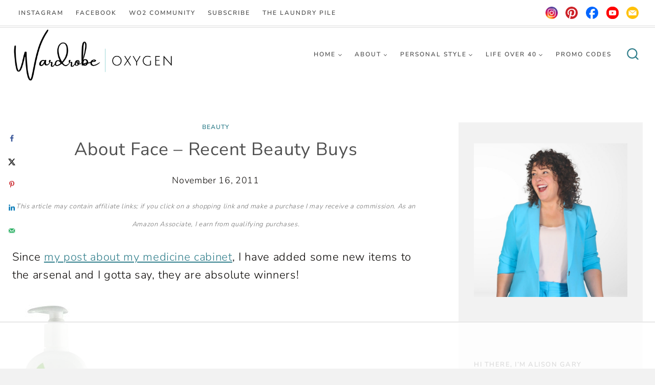

--- FILE ---
content_type: text/html
request_url: https://www.wardrobeoxygen.com/about-face-recent-beauty-buys/
body_size: 116715
content:
<!doctype html>
<html lang="en-US" prefix="og: https://ogp.me/ns#" class="no-js" itemtype="https://schema.org/Blog" itemscope>
<head><meta charset="UTF-8"><script>if(navigator.userAgent.match(/MSIE|Internet Explorer/i)||navigator.userAgent.match(/Trident\/7\..*?rv:11/i)){var href=document.location.href;if(!href.match(/[?&]nowprocket/)){if(href.indexOf("?")==-1){if(href.indexOf("#")==-1){document.location.href=href+"?nowprocket=1"}else{document.location.href=href.replace("#","?nowprocket=1#")}}else{if(href.indexOf("#")==-1){document.location.href=href+"&nowprocket=1"}else{document.location.href=href.replace("#","&nowprocket=1#")}}}}</script><script>(()=>{class RocketLazyLoadScripts{constructor(){this.v="2.0.4",this.userEvents=["keydown","keyup","mousedown","mouseup","mousemove","mouseover","mouseout","touchmove","touchstart","touchend","touchcancel","wheel","click","dblclick","input"],this.attributeEvents=["onblur","onclick","oncontextmenu","ondblclick","onfocus","onmousedown","onmouseenter","onmouseleave","onmousemove","onmouseout","onmouseover","onmouseup","onmousewheel","onscroll","onsubmit"]}async t(){this.i(),this.o(),/iP(ad|hone)/.test(navigator.userAgent)&&this.h(),this.u(),this.l(this),this.m(),this.k(this),this.p(this),this._(),await Promise.all([this.R(),this.L()]),this.lastBreath=Date.now(),this.S(this),this.P(),this.D(),this.O(),this.M(),await this.C(this.delayedScripts.normal),await this.C(this.delayedScripts.defer),await this.C(this.delayedScripts.async),await this.T(),await this.F(),await this.j(),await this.A(),window.dispatchEvent(new Event("rocket-allScriptsLoaded")),this.everythingLoaded=!0,this.lastTouchEnd&&await new Promise(t=>setTimeout(t,500-Date.now()+this.lastTouchEnd)),this.I(),this.H(),this.U(),this.W()}i(){this.CSPIssue=sessionStorage.getItem("rocketCSPIssue"),document.addEventListener("securitypolicyviolation",t=>{this.CSPIssue||"script-src-elem"!==t.violatedDirective||"data"!==t.blockedURI||(this.CSPIssue=!0,sessionStorage.setItem("rocketCSPIssue",!0))},{isRocket:!0})}o(){window.addEventListener("pageshow",t=>{this.persisted=t.persisted,this.realWindowLoadedFired=!0},{isRocket:!0}),window.addEventListener("pagehide",()=>{this.onFirstUserAction=null},{isRocket:!0})}h(){let t;function e(e){t=e}window.addEventListener("touchstart",e,{isRocket:!0}),window.addEventListener("touchend",function i(o){o.changedTouches[0]&&t.changedTouches[0]&&Math.abs(o.changedTouches[0].pageX-t.changedTouches[0].pageX)<10&&Math.abs(o.changedTouches[0].pageY-t.changedTouches[0].pageY)<10&&o.timeStamp-t.timeStamp<200&&(window.removeEventListener("touchstart",e,{isRocket:!0}),window.removeEventListener("touchend",i,{isRocket:!0}),"INPUT"===o.target.tagName&&"text"===o.target.type||(o.target.dispatchEvent(new TouchEvent("touchend",{target:o.target,bubbles:!0})),o.target.dispatchEvent(new MouseEvent("mouseover",{target:o.target,bubbles:!0})),o.target.dispatchEvent(new PointerEvent("click",{target:o.target,bubbles:!0,cancelable:!0,detail:1,clientX:o.changedTouches[0].clientX,clientY:o.changedTouches[0].clientY})),event.preventDefault()))},{isRocket:!0})}q(t){this.userActionTriggered||("mousemove"!==t.type||this.firstMousemoveIgnored?"keyup"===t.type||"mouseover"===t.type||"mouseout"===t.type||(this.userActionTriggered=!0,this.onFirstUserAction&&this.onFirstUserAction()):this.firstMousemoveIgnored=!0),"click"===t.type&&t.preventDefault(),t.stopPropagation(),t.stopImmediatePropagation(),"touchstart"===this.lastEvent&&"touchend"===t.type&&(this.lastTouchEnd=Date.now()),"click"===t.type&&(this.lastTouchEnd=0),this.lastEvent=t.type,t.composedPath&&t.composedPath()[0].getRootNode()instanceof ShadowRoot&&(t.rocketTarget=t.composedPath()[0]),this.savedUserEvents.push(t)}u(){this.savedUserEvents=[],this.userEventHandler=this.q.bind(this),this.userEvents.forEach(t=>window.addEventListener(t,this.userEventHandler,{passive:!1,isRocket:!0})),document.addEventListener("visibilitychange",this.userEventHandler,{isRocket:!0})}U(){this.userEvents.forEach(t=>window.removeEventListener(t,this.userEventHandler,{passive:!1,isRocket:!0})),document.removeEventListener("visibilitychange",this.userEventHandler,{isRocket:!0}),this.savedUserEvents.forEach(t=>{(t.rocketTarget||t.target).dispatchEvent(new window[t.constructor.name](t.type,t))})}m(){const t="return false",e=Array.from(this.attributeEvents,t=>"data-rocket-"+t),i="["+this.attributeEvents.join("],[")+"]",o="[data-rocket-"+this.attributeEvents.join("],[data-rocket-")+"]",s=(e,i,o)=>{o&&o!==t&&(e.setAttribute("data-rocket-"+i,o),e["rocket"+i]=new Function("event",o),e.setAttribute(i,t))};new MutationObserver(t=>{for(const n of t)"attributes"===n.type&&(n.attributeName.startsWith("data-rocket-")||this.everythingLoaded?n.attributeName.startsWith("data-rocket-")&&this.everythingLoaded&&this.N(n.target,n.attributeName.substring(12)):s(n.target,n.attributeName,n.target.getAttribute(n.attributeName))),"childList"===n.type&&n.addedNodes.forEach(t=>{if(t.nodeType===Node.ELEMENT_NODE)if(this.everythingLoaded)for(const i of[t,...t.querySelectorAll(o)])for(const t of i.getAttributeNames())e.includes(t)&&this.N(i,t.substring(12));else for(const e of[t,...t.querySelectorAll(i)])for(const t of e.getAttributeNames())this.attributeEvents.includes(t)&&s(e,t,e.getAttribute(t))})}).observe(document,{subtree:!0,childList:!0,attributeFilter:[...this.attributeEvents,...e]})}I(){this.attributeEvents.forEach(t=>{document.querySelectorAll("[data-rocket-"+t+"]").forEach(e=>{this.N(e,t)})})}N(t,e){const i=t.getAttribute("data-rocket-"+e);i&&(t.setAttribute(e,i),t.removeAttribute("data-rocket-"+e))}k(t){Object.defineProperty(HTMLElement.prototype,"onclick",{get(){return this.rocketonclick||null},set(e){this.rocketonclick=e,this.setAttribute(t.everythingLoaded?"onclick":"data-rocket-onclick","this.rocketonclick(event)")}})}S(t){function e(e,i){let o=e[i];e[i]=null,Object.defineProperty(e,i,{get:()=>o,set(s){t.everythingLoaded?o=s:e["rocket"+i]=o=s}})}e(document,"onreadystatechange"),e(window,"onload"),e(window,"onpageshow");try{Object.defineProperty(document,"readyState",{get:()=>t.rocketReadyState,set(e){t.rocketReadyState=e},configurable:!0}),document.readyState="loading"}catch(t){console.log("WPRocket DJE readyState conflict, bypassing")}}l(t){this.originalAddEventListener=EventTarget.prototype.addEventListener,this.originalRemoveEventListener=EventTarget.prototype.removeEventListener,this.savedEventListeners=[],EventTarget.prototype.addEventListener=function(e,i,o){o&&o.isRocket||!t.B(e,this)&&!t.userEvents.includes(e)||t.B(e,this)&&!t.userActionTriggered||e.startsWith("rocket-")||t.everythingLoaded?t.originalAddEventListener.call(this,e,i,o):(t.savedEventListeners.push({target:this,remove:!1,type:e,func:i,options:o}),"mouseenter"!==e&&"mouseleave"!==e||t.originalAddEventListener.call(this,e,t.savedUserEvents.push,o))},EventTarget.prototype.removeEventListener=function(e,i,o){o&&o.isRocket||!t.B(e,this)&&!t.userEvents.includes(e)||t.B(e,this)&&!t.userActionTriggered||e.startsWith("rocket-")||t.everythingLoaded?t.originalRemoveEventListener.call(this,e,i,o):t.savedEventListeners.push({target:this,remove:!0,type:e,func:i,options:o})}}J(t,e){this.savedEventListeners=this.savedEventListeners.filter(i=>{let o=i.type,s=i.target||window;return e!==o||t!==s||(this.B(o,s)&&(i.type="rocket-"+o),this.$(i),!1)})}H(){EventTarget.prototype.addEventListener=this.originalAddEventListener,EventTarget.prototype.removeEventListener=this.originalRemoveEventListener,this.savedEventListeners.forEach(t=>this.$(t))}$(t){t.remove?this.originalRemoveEventListener.call(t.target,t.type,t.func,t.options):this.originalAddEventListener.call(t.target,t.type,t.func,t.options)}p(t){let e;function i(e){return t.everythingLoaded?e:e.split(" ").map(t=>"load"===t||t.startsWith("load.")?"rocket-jquery-load":t).join(" ")}function o(o){function s(e){const s=o.fn[e];o.fn[e]=o.fn.init.prototype[e]=function(){return this[0]===window&&t.userActionTriggered&&("string"==typeof arguments[0]||arguments[0]instanceof String?arguments[0]=i(arguments[0]):"object"==typeof arguments[0]&&Object.keys(arguments[0]).forEach(t=>{const e=arguments[0][t];delete arguments[0][t],arguments[0][i(t)]=e})),s.apply(this,arguments),this}}if(o&&o.fn&&!t.allJQueries.includes(o)){const e={DOMContentLoaded:[],"rocket-DOMContentLoaded":[]};for(const t in e)document.addEventListener(t,()=>{e[t].forEach(t=>t())},{isRocket:!0});o.fn.ready=o.fn.init.prototype.ready=function(i){function s(){parseInt(o.fn.jquery)>2?setTimeout(()=>i.bind(document)(o)):i.bind(document)(o)}return"function"==typeof i&&(t.realDomReadyFired?!t.userActionTriggered||t.fauxDomReadyFired?s():e["rocket-DOMContentLoaded"].push(s):e.DOMContentLoaded.push(s)),o([])},s("on"),s("one"),s("off"),t.allJQueries.push(o)}e=o}t.allJQueries=[],o(window.jQuery),Object.defineProperty(window,"jQuery",{get:()=>e,set(t){o(t)}})}P(){const t=new Map;document.write=document.writeln=function(e){const i=document.currentScript,o=document.createRange(),s=i.parentElement;let n=t.get(i);void 0===n&&(n=i.nextSibling,t.set(i,n));const c=document.createDocumentFragment();o.setStart(c,0),c.appendChild(o.createContextualFragment(e)),s.insertBefore(c,n)}}async R(){return new Promise(t=>{this.userActionTriggered?t():this.onFirstUserAction=t})}async L(){return new Promise(t=>{document.addEventListener("DOMContentLoaded",()=>{this.realDomReadyFired=!0,t()},{isRocket:!0})})}async j(){return this.realWindowLoadedFired?Promise.resolve():new Promise(t=>{window.addEventListener("load",t,{isRocket:!0})})}M(){this.pendingScripts=[];this.scriptsMutationObserver=new MutationObserver(t=>{for(const e of t)e.addedNodes.forEach(t=>{"SCRIPT"!==t.tagName||t.noModule||t.isWPRocket||this.pendingScripts.push({script:t,promise:new Promise(e=>{const i=()=>{const i=this.pendingScripts.findIndex(e=>e.script===t);i>=0&&this.pendingScripts.splice(i,1),e()};t.addEventListener("load",i,{isRocket:!0}),t.addEventListener("error",i,{isRocket:!0}),setTimeout(i,1e3)})})})}),this.scriptsMutationObserver.observe(document,{childList:!0,subtree:!0})}async F(){await this.X(),this.pendingScripts.length?(await this.pendingScripts[0].promise,await this.F()):this.scriptsMutationObserver.disconnect()}D(){this.delayedScripts={normal:[],async:[],defer:[]},document.querySelectorAll("script[type$=rocketlazyloadscript]").forEach(t=>{t.hasAttribute("data-rocket-src")?t.hasAttribute("async")&&!1!==t.async?this.delayedScripts.async.push(t):t.hasAttribute("defer")&&!1!==t.defer||"module"===t.getAttribute("data-rocket-type")?this.delayedScripts.defer.push(t):this.delayedScripts.normal.push(t):this.delayedScripts.normal.push(t)})}async _(){await this.L();let t=[];document.querySelectorAll("script[type$=rocketlazyloadscript][data-rocket-src]").forEach(e=>{let i=e.getAttribute("data-rocket-src");if(i&&!i.startsWith("data:")){i.startsWith("//")&&(i=location.protocol+i);try{const o=new URL(i).origin;o!==location.origin&&t.push({src:o,crossOrigin:e.crossOrigin||"module"===e.getAttribute("data-rocket-type")})}catch(t){}}}),t=[...new Map(t.map(t=>[JSON.stringify(t),t])).values()],this.Y(t,"preconnect")}async G(t){if(await this.K(),!0!==t.noModule||!("noModule"in HTMLScriptElement.prototype))return new Promise(e=>{let i;function o(){(i||t).setAttribute("data-rocket-status","executed"),e()}try{if(navigator.userAgent.includes("Firefox/")||""===navigator.vendor||this.CSPIssue)i=document.createElement("script"),[...t.attributes].forEach(t=>{let e=t.nodeName;"type"!==e&&("data-rocket-type"===e&&(e="type"),"data-rocket-src"===e&&(e="src"),i.setAttribute(e,t.nodeValue))}),t.text&&(i.text=t.text),t.nonce&&(i.nonce=t.nonce),i.hasAttribute("src")?(i.addEventListener("load",o,{isRocket:!0}),i.addEventListener("error",()=>{i.setAttribute("data-rocket-status","failed-network"),e()},{isRocket:!0}),setTimeout(()=>{i.isConnected||e()},1)):(i.text=t.text,o()),i.isWPRocket=!0,t.parentNode.replaceChild(i,t);else{const i=t.getAttribute("data-rocket-type"),s=t.getAttribute("data-rocket-src");i?(t.type=i,t.removeAttribute("data-rocket-type")):t.removeAttribute("type"),t.addEventListener("load",o,{isRocket:!0}),t.addEventListener("error",i=>{this.CSPIssue&&i.target.src.startsWith("data:")?(console.log("WPRocket: CSP fallback activated"),t.removeAttribute("src"),this.G(t).then(e)):(t.setAttribute("data-rocket-status","failed-network"),e())},{isRocket:!0}),s?(t.fetchPriority="high",t.removeAttribute("data-rocket-src"),t.src=s):t.src="data:text/javascript;base64,"+window.btoa(unescape(encodeURIComponent(t.text)))}}catch(i){t.setAttribute("data-rocket-status","failed-transform"),e()}});t.setAttribute("data-rocket-status","skipped")}async C(t){const e=t.shift();return e?(e.isConnected&&await this.G(e),this.C(t)):Promise.resolve()}O(){this.Y([...this.delayedScripts.normal,...this.delayedScripts.defer,...this.delayedScripts.async],"preload")}Y(t,e){this.trash=this.trash||[];let i=!0;var o=document.createDocumentFragment();t.forEach(t=>{const s=t.getAttribute&&t.getAttribute("data-rocket-src")||t.src;if(s&&!s.startsWith("data:")){const n=document.createElement("link");n.href=s,n.rel=e,"preconnect"!==e&&(n.as="script",n.fetchPriority=i?"high":"low"),t.getAttribute&&"module"===t.getAttribute("data-rocket-type")&&(n.crossOrigin=!0),t.crossOrigin&&(n.crossOrigin=t.crossOrigin),t.integrity&&(n.integrity=t.integrity),t.nonce&&(n.nonce=t.nonce),o.appendChild(n),this.trash.push(n),i=!1}}),document.head.appendChild(o)}W(){this.trash.forEach(t=>t.remove())}async T(){try{document.readyState="interactive"}catch(t){}this.fauxDomReadyFired=!0;try{await this.K(),this.J(document,"readystatechange"),document.dispatchEvent(new Event("rocket-readystatechange")),await this.K(),document.rocketonreadystatechange&&document.rocketonreadystatechange(),await this.K(),this.J(document,"DOMContentLoaded"),document.dispatchEvent(new Event("rocket-DOMContentLoaded")),await this.K(),this.J(window,"DOMContentLoaded"),window.dispatchEvent(new Event("rocket-DOMContentLoaded"))}catch(t){console.error(t)}}async A(){try{document.readyState="complete"}catch(t){}try{await this.K(),this.J(document,"readystatechange"),document.dispatchEvent(new Event("rocket-readystatechange")),await this.K(),document.rocketonreadystatechange&&document.rocketonreadystatechange(),await this.K(),this.J(window,"load"),window.dispatchEvent(new Event("rocket-load")),await this.K(),window.rocketonload&&window.rocketonload(),await this.K(),this.allJQueries.forEach(t=>t(window).trigger("rocket-jquery-load")),await this.K(),this.J(window,"pageshow");const t=new Event("rocket-pageshow");t.persisted=this.persisted,window.dispatchEvent(t),await this.K(),window.rocketonpageshow&&window.rocketonpageshow({persisted:this.persisted})}catch(t){console.error(t)}}async K(){Date.now()-this.lastBreath>45&&(await this.X(),this.lastBreath=Date.now())}async X(){return document.hidden?new Promise(t=>setTimeout(t)):new Promise(t=>requestAnimationFrame(t))}B(t,e){return e===document&&"readystatechange"===t||(e===document&&"DOMContentLoaded"===t||(e===window&&"DOMContentLoaded"===t||(e===window&&"load"===t||e===window&&"pageshow"===t)))}static run(){(new RocketLazyLoadScripts).t()}}RocketLazyLoadScripts.run()})();</script>
	
	<meta name="viewport" content="width=device-width, initial-scale=1, minimum-scale=1">
	<script data-no-optimize="1" data-cfasync="false">!function(){"use strict";const t={adt_ei:{identityApiKey:"plainText",source:"url",type:"plaintext",priority:1},adt_eih:{identityApiKey:"sha256",source:"urlh",type:"hashed",priority:2},sh_kit:{identityApiKey:"sha256",source:"urlhck",type:"hashed",priority:3}},e=Object.keys(t);function i(t){return function(t){const e=t.match(/((?=([a-z0-9._!#$%+^&*()[\]<>-]+))\2@[a-z0-9._-]+\.[a-z0-9._-]+)/gi);return e?e[0]:""}(function(t){return t.replace(/\s/g,"")}(t.toLowerCase()))}!async function(){const n=new URL(window.location.href),o=n.searchParams;let a=null;const r=Object.entries(t).sort(([,t],[,e])=>t.priority-e.priority).map(([t])=>t);for(const e of r){const n=o.get(e),r=t[e];if(!n||!r)continue;const c=decodeURIComponent(n),d="plaintext"===r.type&&i(c),s="hashed"===r.type&&c;if(d||s){a={value:c,config:r};break}}if(a){const{value:t,config:e}=a;window.adthrive=window.adthrive||{},window.adthrive.cmd=window.adthrive.cmd||[],window.adthrive.cmd.push(function(){window.adthrive.identityApi({source:e.source,[e.identityApiKey]:t},({success:i,data:n})=>{i?window.adthrive.log("info","Plugin","detectEmails",`Identity API called with ${e.type} email: ${t}`,n):window.adthrive.log("warning","Plugin","detectEmails",`Failed to call Identity API with ${e.type} email: ${t}`,n)})})}!function(t,e){const i=new URL(e);t.forEach(t=>i.searchParams.delete(t)),history.replaceState(null,"",i.toString())}(e,n)}()}();
</script>	<style></style>
	<style data-no-optimize="1" data-cfasync="false"></style>
<script data-no-optimize="1" data-cfasync="false">
	window.adthriveCLS = {
		enabledLocations: ['Content', 'Recipe'],
		injectedSlots: [],
		injectedFromPlugin: true,
		branch: '141e889',bucket: 'prod',			};
	window.adthriveCLS.siteAds = {"betaTester":false,"targeting":[{"value":"660da0866da7b23c0c78f5df","key":"siteId"},{"value":"660da08605b8c23c0cbad3bf","key":"organizationId"},{"value":"Wardrobe Oxygen","key":"siteName"},{"value":"AdThrive Edge","key":"service"},{"value":"on","key":"bidding"},{"value":["Womens Style","Beauty","Lifestyle"],"key":"verticals"}],"siteUrl":"https://wardrobeoxygen.com","siteId":"660da0866da7b23c0c78f5df","siteName":"Wardrobe Oxygen","breakpoints":{"tablet":768,"desktop":1024},"cloudflare":null,"adUnits":[{"sequence":9,"thirdPartyAdUnitName":"","targeting":[{"value":["Sidebar"],"key":"location"},{"value":true,"key":"sticky"}],"devices":["desktop"],"name":"Sidebar_9","sticky":true,"location":"Sidebar","dynamic":{"pageSelector":"","spacing":0,"max":1,"lazyMax":null,"enable":true,"lazy":false,"elementSelector":".primary-sidebar","skip":0,"classNames":[],"position":"beforeend","every":1,"enabled":true},"stickyOverlapSelector":"","adSizes":[[300,250],[160,600],[336,280],[320,50],[300,600],[250,250],[1,1],[320,100],[300,1050],[300,50],[300,420]],"priority":291,"autosize":true},{"sequence":null,"thirdPartyAdUnitName":"","targeting":[{"value":["Content"],"key":"location"}],"devices":["desktop"],"name":"Content","sticky":false,"location":"Content","dynamic":{"pageSelector":"body.single, body.page:not(.home)","spacing":0,"max":4,"lazyMax":0,"enable":true,"lazy":false,"elementSelector":".entry-content > *:not(h2):not(h3):not(*:last-child)","skip":3,"classNames":[],"position":"afterend","every":1,"enabled":true},"stickyOverlapSelector":"","adSizes":[[300,250],[728,90],[336,280],[320,50],[468,60],[970,90],[250,250],[1,1],[320,100],[970,250],[1,2],[300,50],[300,300],[552,334],[728,250]],"priority":199,"autosize":true},{"sequence":null,"thirdPartyAdUnitName":"","targeting":[{"value":["Content"],"key":"location"}],"devices":["tablet","phone"],"name":"Content","sticky":false,"location":"Content","dynamic":{"pageSelector":"body.single, body.page:not(.home)","spacing":0,"max":8,"lazyMax":0,"enable":true,"lazy":false,"elementSelector":".entry-content > *:not(h2):not(h3):not(*:last-child)","skip":2,"classNames":[],"position":"afterend","every":1,"enabled":true},"stickyOverlapSelector":"","adSizes":[[300,250],[728,90],[336,280],[320,50],[468,60],[970,90],[250,250],[1,1],[320,100],[970,250],[1,2],[300,50],[300,300],[552,334],[728,250]],"priority":199,"autosize":true},{"sequence":null,"thirdPartyAdUnitName":"","targeting":[{"value":["Footer"],"key":"location"},{"value":true,"key":"sticky"}],"devices":["desktop"],"name":"Footer","sticky":true,"location":"Footer","dynamic":{"pageSelector":"","spacing":0,"max":1,"lazyMax":null,"enable":true,"lazy":false,"elementSelector":"body","skip":0,"classNames":[],"position":"beforeend","every":1,"enabled":true},"stickyOverlapSelector":"","adSizes":[[728,90],[320,50],[468,60],[970,90],[1,1],[320,100],[300,50]],"priority":-1,"autosize":true},{"sequence":null,"thirdPartyAdUnitName":"","targeting":[{"value":["Footer"],"key":"location"},{"value":true,"key":"sticky"}],"devices":["tablet","phone"],"name":"Footer","sticky":true,"location":"Footer","dynamic":{"pageSelector":"body.single","spacing":0,"max":1,"lazyMax":null,"enable":true,"lazy":false,"elementSelector":"body","skip":0,"classNames":[],"position":"beforeend","every":1,"enabled":true},"stickyOverlapSelector":"","adSizes":[[728,90],[320,50],[468,60],[970,90],[1,1],[320,100],[300,50]],"priority":-1,"autosize":true}],"adDensityLayout":{"mobile":{"adDensity":0.2,"onePerViewport":false},"pageOverrides":[],"desktop":{"adDensity":0.18,"onePerViewport":false}},"adDensityEnabled":true,"siteExperiments":[],"adTypes":{"sponsorTileDesktop":true,"interscrollerDesktop":true,"nativeBelowPostDesktop":true,"miniscroller":true,"largeFormatsMobile":false,"nativeMobileContent":true,"inRecipeRecommendationMobile":true,"nativeMobileRecipe":true,"sponsorTileMobile":true,"expandableCatalogAdsMobile":false,"frameAdsMobile":false,"outstreamMobile":true,"nativeHeaderMobile":true,"frameAdsDesktop":true,"inRecipeRecommendationDesktop":true,"expandableFooterDesktop":true,"nativeDesktopContent":true,"outstreamDesktop":true,"animatedFooter":true,"expandableFooter":true,"nativeDesktopSidebar":true,"videoFootersMobile":true,"videoFootersDesktop":true,"interscroller":true,"nativeDesktopRecipe":true,"nativeHeaderDesktop":true,"nativeBelowPostMobile":true,"expandableCatalogAdsDesktop":false,"largeFormatsDesktop":false},"adOptions":{"theTradeDesk":true,"usCmpClickWrap":{"enabled":false,"regions":[]},"undertone":true,"sidebarConfig":{"dynamicStickySidebar":{"minHeight":2100,"enabled":true,"blockedSelectors":[]}},"footerCloseButton":true,"teads":true,"seedtag":true,"pmp":true,"thirtyThreeAcross":true,"sharethrough":true,"optimizeVideoPlayersForEarnings":true,"removeVideoTitleWrapper":true,"pubMatic":true,"contentTermsFooterEnabled":true,"chicory":false,"infiniteScroll":false,"longerVideoAdPod":true,"yahoossp":true,"spa":false,"stickyContainerConfig":{"recipeDesktop":{"minHeight":null,"enabled":false},"blockedSelectors":[],"stickyHeaderSelectors":[],"content":{"minHeight":null,"enabled":false},"recipeMobile":{"minHeight":null,"enabled":false}},"gatedPrint":{"printClasses":[],"siteEmailServiceProviderId":null,"defaultOptIn":false,"closeButtonEnabled":false,"enabled":false,"newsletterPromptEnabled":false},"yieldmo":true,"footerSelector":"","consentMode":{"enabled":false,"customVendorList":""},"amazonUAM":true,"gamMCMEnabled":true,"gamMCMChildNetworkCode":"22609110998","rubicon":true,"conversant":false,"openx":true,"customCreativeEnabled":true,"secColor":"#000000","unruly":true,"mediaGrid":true,"bRealTime":true,"adInViewTime":null,"regulatory":{"privacyPolicyUrl":"","termsOfServiceUrl":""},"gumgum":true,"comscoreFooter":true,"desktopInterstitial":false,"contentAdXExpansionDesktop":true,"amx":true,"footerCloseButtonDesktop":true,"ozone":true,"isAutoOptimized":false,"comscoreTAL":true,"targetaff":false,"bgColor":"#FFFFFF","advancePlaylistOptions":{"playlistPlayer":{"enabled":true},"relatedPlayer":{"enabled":true,"applyToFirst":true}},"kargo":true,"liveRampATS":true,"footerCloseButtonMobile":true,"interstitialBlockedPageSelectors":"","prioritizeShorterVideoAds":true,"allowSmallerAdSizes":true,"blis":true,"wakeLock":{"desktopEnabled":true,"mobileValue":15,"mobileEnabled":true,"desktopValue":30},"mobileInterstitial":false,"tripleLift":true,"sensitiveCategories":["alc","ast","cbd","dat","ssr","srh","ske","tob","wtl"],"liveRamp":true,"adthriveEmailIdentity":true,"criteo":true,"nativo":true,"infiniteScrollOptions":{"selector":"","heightThreshold":0},"siteAttributes":{"mobileHeaderSelectors":[],"desktopHeaderSelectors":[]},"dynamicContentSlotLazyLoading":true,"clsOptimizedAds":true,"ogury":true,"verticals":["Womens Style","Beauty","Lifestyle"],"inImage":false,"stackadapt":true,"usCMP":{"regions":[],"defaultOptIn":false,"enabled":false,"strictMode":false},"contentAdXExpansionMobile":true,"advancePlaylist":true,"medianet":true,"delayLoading":false,"inImageZone":null,"appNexus":true,"rise":true,"liveRampId":"","infiniteScrollRefresh":false,"indexExchange":true},"siteAdsProfiles":[],"thirdPartySiteConfig":{"partners":{"discounts":[]}},"featureRollouts":{"ac-always-sticky":{"featureRolloutId":31,"data":null,"enabled":false}},"videoPlayers":{"contextual":{"autoplayCollapsibleEnabled":false,"overrideEmbedLocation":false,"defaultPlayerType":"static"},"videoEmbed":"wordpress","footerSelector":"","contentSpecificPlaylists":[],"players":[{"playlistId":"HsxHuMR6","pageSelector":"","devices":["mobile","desktop"],"description":"","skip":0,"title":"Stationary related player - desktop and mobile","type":"stationaryRelated","enabled":true,"formattedType":"Stationary Related","elementSelector":"","id":4086132,"position":"","saveVideoCloseState":false,"shuffle":false,"adPlayerTitle":"Stationary related player - desktop and mobile","playerId":"Xr03mSay"},{"playlistId":"HsxHuMR6","pageSelector":"body.single","devices":["desktop"],"description":"","skip":2,"title":"MY LATEST VIDEOS","type":"stickyPlaylist","enabled":true,"formattedType":"Sticky Playlist","elementSelector":".entry-content > *:not(h2):not(h3):not(*:last-child)","id":4086133,"position":"afterend","saveVideoCloseState":false,"shuffle":false,"adPlayerTitle":"MY LATEST VIDEOS","mobileHeaderSelector":null,"playerId":"Xr03mSay"},{"playlistId":"HsxHuMR6","pageSelector":"body.single","devices":["mobile"],"mobileLocation":"top-center","description":"","skip":1,"title":"MY LATEST VIDEOS","type":"stickyPlaylist","enabled":true,"formattedType":"Sticky Playlist","elementSelector":".entry-content > *:not(h2):not(h3):not(*:last-child)","id":4086134,"position":"afterend","saveVideoCloseState":false,"shuffle":false,"adPlayerTitle":"MY LATEST VIDEOS","mobileHeaderSelector":null,"playerId":"Xr03mSay"}],"partners":{"theTradeDesk":true,"unruly":true,"mediaGrid":true,"undertone":true,"gumgum":true,"seedtag":true,"amx":true,"ozone":true,"pmp":true,"kargo":true,"stickyOutstream":{"desktop":{"enabled":true},"blockedPageSelectors":"","mobileLocation":"bottom-left","allowOnHomepage":true,"mobile":{"enabled":false},"saveVideoCloseState":false,"mobileHeaderSelector":"","allowForPageWithStickyPlayer":{"enabled":true}},"sharethrough":true,"blis":true,"tripleLift":true,"pubMatic":true,"criteo":true,"yahoossp":true,"nativo":true,"stackadapt":true,"yieldmo":true,"amazonUAM":true,"medianet":true,"rubicon":true,"appNexus":true,"rise":true,"openx":true,"indexExchange":true}}};</script>

<script data-no-optimize="1" data-cfasync="false">
(function(w, d) {
	w.adthrive = w.adthrive || {};
	w.adthrive.cmd = w.adthrive.cmd || [];
	w.adthrive.plugin = 'adthrive-ads-3.10.0';
	w.adthrive.host = 'ads.adthrive.com';
	w.adthrive.integration = 'plugin';

	var commitParam = (w.adthriveCLS && w.adthriveCLS.bucket !== 'prod' && w.adthriveCLS.branch) ? '&commit=' + w.adthriveCLS.branch : '';

	var s = d.createElement('script');
	s.async = true;
	s.referrerpolicy='no-referrer-when-downgrade';
	s.src = 'https://' + w.adthrive.host + '/sites/660da0866da7b23c0c78f5df/ads.min.js?referrer=' + w.encodeURIComponent(w.location.href) + commitParam + '&cb=' + (Math.floor(Math.random() * 100) + 1) + '';
	var n = d.getElementsByTagName('script')[0];
	n.parentNode.insertBefore(s, n);
})(window, document);
</script>
<link rel="dns-prefetch" href="https://ads.adthrive.com/"><link rel="preconnect" href="https://ads.adthrive.com/"><link rel="preconnect" href="https://ads.adthrive.com/" crossorigin><!-- Hubbub v.1.36.3 https://morehubbub.com/ -->
<meta property="og:locale" content="en_US" />
<meta property="og:type" content="article" />
<meta property="og:title" content="About Face - Recent Beauty Buys" />
<meta property="og:description" content="Since my post about my medicine cabinet, I have added some new items to the arsenal and I gotta say, they are absolute winners! CeraVe Hydrating Cleanser Many of you suggested in comments and by" />
<meta property="og:url" content="https://www.wardrobeoxygen.com/about-face-recent-beauty-buys/" />
<meta property="og:site_name" content="Wardrobe Oxygen" />
<meta property="og:updated_time" content="2025-07-25T14:39:32+00:00" />
<meta property="article:published_time" content="2011-11-16T22:38:00+00:00" />
<meta property="article:modified_time" content="2025-07-25T14:39:32+00:00" />
<meta name="twitter:card" content="summary_large_image" />
<meta name="twitter:title" content="About Face - Recent Beauty Buys" />
<meta name="twitter:description" content="Since my post about my medicine cabinet, I have added some new items to the arsenal and I gotta say, they are absolute winners! CeraVe Hydrating Cleanser Many of you suggested in comments and by" />
<meta class="flipboard-article" content="Since my post about my medicine cabinet, I have added some new items to the arsenal and I gotta say, they are absolute winners! CeraVe Hydrating Cleanser Many of you suggested in comments and by" />
<meta property="og:image" content="https://www.wardrobeoxygen.com/wp-content/uploads/2011/11/cerave-cleanser.jpg" />
<meta name="twitter:image" content="https://www.wardrobeoxygen.com/wp-content/uploads/2011/11/cerave-cleanser.jpg" />
<meta property="og:image:width" content="173" />
<meta property="og:image:height" content="375" />
<!-- Hubbub v.1.36.3 https://morehubbub.com/ -->

<!-- Search Engine Optimization by Rank Math - https://rankmath.com/ -->
<title>About Face - Recent Beauty Buys | Wardrobe Oxygen</title>
<link data-rocket-preload as="style" href="https://fonts.googleapis.com/css?family=Nunito%20Sans%3A300%2Cregular%2C600%2C700&#038;display=swap" rel="preload">
<link href="https://fonts.googleapis.com/css?family=Nunito%20Sans%3A300%2Cregular%2C600%2C700&#038;display=swap" media="print" onload="this.media=&#039;all&#039;" rel="stylesheet">
<style id="wpr-usedcss">img:is([sizes=auto i],[sizes^="auto," i]){contain-intrinsic-size:3000px 1500px}body:after{content:url(https://www.wardrobeoxygen.com/wp-content/plugins/instagram-feed-pro/img/sbi-sprite.png);display:none}.no-js .sbi_carousel{display:block}.fadeOut{animation-name:fadeOut}.wp-block-archives{box-sizing:border-box}.wp-block-archives-dropdown label{display:block}:where(.wp-block-button__link){border-radius:9999px;box-shadow:none;padding:calc(.667em + 2px) calc(1.333em + 2px);text-decoration:none}:root :where(.wp-block-button .wp-block-button__link.is-style-outline),:root :where(.wp-block-button.is-style-outline>.wp-block-button__link){border:2px solid;padding:.667em 1.333em}:root :where(.wp-block-button .wp-block-button__link.is-style-outline:not(.has-text-color)),:root :where(.wp-block-button.is-style-outline>.wp-block-button__link:not(.has-text-color)){color:currentColor}:root :where(.wp-block-button .wp-block-button__link.is-style-outline:not(.has-background)),:root :where(.wp-block-button.is-style-outline>.wp-block-button__link:not(.has-background)){background-color:initial;background-image:none}:where(.wp-block-calendar table:not(.has-background) th){background:#ddd}.wp-block-columns{align-items:normal!important;box-sizing:border-box;display:flex;flex-wrap:wrap!important}@media (min-width:782px){.wp-block-columns{flex-wrap:nowrap!important}}@media (max-width:781px){.wp-block-columns:not(.is-not-stacked-on-mobile)>.wp-block-column{flex-basis:100%!important}}@media (min-width:782px){.wp-block-columns:not(.is-not-stacked-on-mobile)>.wp-block-column{flex-basis:0;flex-grow:1}.wp-block-columns:not(.is-not-stacked-on-mobile)>.wp-block-column[style*=flex-basis]{flex-grow:0}}:where(.wp-block-columns){margin-bottom:1.75em}:where(.wp-block-columns.has-background){padding:1.25em 2.375em}.wp-block-column{flex-grow:1;min-width:0;overflow-wrap:break-word;word-break:break-word}:where(.wp-block-post-comments input[type=submit]){border:none}:where(.wp-block-cover-image:not(.has-text-color)),:where(.wp-block-cover:not(.has-text-color)){color:#fff}:where(.wp-block-cover-image.is-light:not(.has-text-color)),:where(.wp-block-cover.is-light:not(.has-text-color)){color:#000}:root :where(.wp-block-cover h1:not(.has-text-color)),:root :where(.wp-block-cover h2:not(.has-text-color)),:root :where(.wp-block-cover h3:not(.has-text-color)),:root :where(.wp-block-cover h4:not(.has-text-color)),:root :where(.wp-block-cover h5:not(.has-text-color)),:root :where(.wp-block-cover h6:not(.has-text-color)),:root :where(.wp-block-cover p:not(.has-text-color)){color:inherit}:where(.wp-block-file){margin-bottom:1.5em}:where(.wp-block-file__button){border-radius:2em;display:inline-block;padding:.5em 1em}:where(.wp-block-file__button):is(a):active,:where(.wp-block-file__button):is(a):focus,:where(.wp-block-file__button):is(a):hover,:where(.wp-block-file__button):is(a):visited{box-shadow:none;color:#fff;opacity:.85;text-decoration:none}:where(.wp-block-group.wp-block-group-is-layout-constrained){position:relative}.wp-block-image>a,.wp-block-image>figure>a{display:inline-block}.wp-block-image img{box-sizing:border-box;height:auto;max-width:100%;vertical-align:bottom}@media not (prefers-reduced-motion){.wp-block-image img.hide{visibility:hidden}.wp-block-image img.show{animation:.4s show-content-image}}.wp-block-image[style*=border-radius] img,.wp-block-image[style*=border-radius]>a{border-radius:inherit}.wp-block-image.alignfull>a,.wp-block-image.alignwide>a{width:100%}.wp-block-image.alignfull img,.wp-block-image.alignwide img{height:auto;width:100%}.wp-block-image :where(figcaption){margin-bottom:1em;margin-top:.5em}:root :where(.wp-block-image.is-style-rounded img,.wp-block-image .is-style-rounded img){border-radius:9999px}.wp-block-image figure{margin:0}@keyframes show-content-image{0%{visibility:hidden}99%{visibility:hidden}to{visibility:visible}}:where(.wp-block-latest-comments:not([style*=line-height] .wp-block-latest-comments__comment)){line-height:1.1}:where(.wp-block-latest-comments:not([style*=line-height] .wp-block-latest-comments__comment-excerpt p)){line-height:1.8}:root :where(.wp-block-latest-posts.is-grid){padding:0}:root :where(.wp-block-latest-posts.wp-block-latest-posts__list){padding-left:0}ol,ul{box-sizing:border-box}:root :where(.wp-block-list.has-background){padding:1.25em 2.375em}:where(.wp-block-navigation.has-background .wp-block-navigation-item a:not(.wp-element-button)),:where(.wp-block-navigation.has-background .wp-block-navigation-submenu a:not(.wp-element-button)){padding:.5em 1em}:where(.wp-block-navigation .wp-block-navigation__submenu-container .wp-block-navigation-item a:not(.wp-element-button)),:where(.wp-block-navigation .wp-block-navigation__submenu-container .wp-block-navigation-submenu a:not(.wp-element-button)),:where(.wp-block-navigation .wp-block-navigation__submenu-container .wp-block-navigation-submenu button.wp-block-navigation-item__content),:where(.wp-block-navigation .wp-block-navigation__submenu-container .wp-block-pages-list__item button.wp-block-navigation-item__content){padding:.5em 1em}:root :where(p.has-background){padding:1.25em 2.375em}:where(p.has-text-color:not(.has-link-color)) a{color:inherit}:where(.wp-block-post-comments-form) input:not([type=submit]),:where(.wp-block-post-comments-form) textarea{border:1px solid #949494;font-family:inherit;font-size:1em}:where(.wp-block-post-comments-form) input:where(:not([type=submit]):not([type=checkbox])),:where(.wp-block-post-comments-form) textarea{padding:calc(.667em + 2px)}:where(.wp-block-post-excerpt){box-sizing:border-box;margin-bottom:var(--wp--style--block-gap);margin-top:var(--wp--style--block-gap)}:where(.wp-block-preformatted.has-background){padding:1.25em 2.375em}:where(.wp-block-search__button){border:1px solid #ccc;padding:6px 10px}:where(.wp-block-search__input){font-family:inherit;font-size:inherit;font-style:inherit;font-weight:inherit;letter-spacing:inherit;line-height:inherit;text-transform:inherit}:where(.wp-block-search__button-inside .wp-block-search__inside-wrapper){border:1px solid #949494;box-sizing:border-box;padding:4px}:where(.wp-block-search__button-inside .wp-block-search__inside-wrapper) .wp-block-search__input{border:none;border-radius:0;padding:0 4px}:where(.wp-block-search__button-inside .wp-block-search__inside-wrapper) .wp-block-search__input:focus{outline:0}:where(.wp-block-search__button-inside .wp-block-search__inside-wrapper) :where(.wp-block-search__button){padding:4px 8px}:root :where(.wp-block-separator.is-style-dots){height:auto;line-height:1;text-align:center}:root :where(.wp-block-separator.is-style-dots):before{color:currentColor;content:"···";font-family:serif;font-size:1.5em;letter-spacing:2em;padding-left:2em}:root :where(.wp-block-site-logo.is-style-rounded){border-radius:9999px}:where(.wp-block-social-links:not(.is-style-logos-only)) .wp-social-link{background-color:#f0f0f0;color:#444}:where(.wp-block-social-links:not(.is-style-logos-only)) .wp-social-link-amazon{background-color:#f90;color:#fff}:where(.wp-block-social-links:not(.is-style-logos-only)) .wp-social-link-bandcamp{background-color:#1ea0c3;color:#fff}:where(.wp-block-social-links:not(.is-style-logos-only)) .wp-social-link-behance{background-color:#0757fe;color:#fff}:where(.wp-block-social-links:not(.is-style-logos-only)) .wp-social-link-bluesky{background-color:#0a7aff;color:#fff}:where(.wp-block-social-links:not(.is-style-logos-only)) .wp-social-link-codepen{background-color:#1e1f26;color:#fff}:where(.wp-block-social-links:not(.is-style-logos-only)) .wp-social-link-deviantart{background-color:#02e49b;color:#fff}:where(.wp-block-social-links:not(.is-style-logos-only)) .wp-social-link-discord{background-color:#5865f2;color:#fff}:where(.wp-block-social-links:not(.is-style-logos-only)) .wp-social-link-dribbble{background-color:#e94c89;color:#fff}:where(.wp-block-social-links:not(.is-style-logos-only)) .wp-social-link-dropbox{background-color:#4280ff;color:#fff}:where(.wp-block-social-links:not(.is-style-logos-only)) .wp-social-link-etsy{background-color:#f45800;color:#fff}:where(.wp-block-social-links:not(.is-style-logos-only)) .wp-social-link-facebook{background-color:#0866ff;color:#fff}:where(.wp-block-social-links:not(.is-style-logos-only)) .wp-social-link-fivehundredpx{background-color:#000;color:#fff}:where(.wp-block-social-links:not(.is-style-logos-only)) .wp-social-link-flickr{background-color:#0461dd;color:#fff}:where(.wp-block-social-links:not(.is-style-logos-only)) .wp-social-link-foursquare{background-color:#e65678;color:#fff}:where(.wp-block-social-links:not(.is-style-logos-only)) .wp-social-link-github{background-color:#24292d;color:#fff}:where(.wp-block-social-links:not(.is-style-logos-only)) .wp-social-link-goodreads{background-color:#eceadd;color:#382110}:where(.wp-block-social-links:not(.is-style-logos-only)) .wp-social-link-google{background-color:#ea4434;color:#fff}:where(.wp-block-social-links:not(.is-style-logos-only)) .wp-social-link-gravatar{background-color:#1d4fc4;color:#fff}:where(.wp-block-social-links:not(.is-style-logos-only)) .wp-social-link-instagram{background-color:#f00075;color:#fff}:where(.wp-block-social-links:not(.is-style-logos-only)) .wp-social-link-lastfm{background-color:#e21b24;color:#fff}:where(.wp-block-social-links:not(.is-style-logos-only)) .wp-social-link-linkedin{background-color:#0d66c2;color:#fff}:where(.wp-block-social-links:not(.is-style-logos-only)) .wp-social-link-mastodon{background-color:#3288d4;color:#fff}:where(.wp-block-social-links:not(.is-style-logos-only)) .wp-social-link-medium{background-color:#000;color:#fff}:where(.wp-block-social-links:not(.is-style-logos-only)) .wp-social-link-meetup{background-color:#f6405f;color:#fff}:where(.wp-block-social-links:not(.is-style-logos-only)) .wp-social-link-patreon{background-color:#000;color:#fff}:where(.wp-block-social-links:not(.is-style-logos-only)) .wp-social-link-pinterest{background-color:#e60122;color:#fff}:where(.wp-block-social-links:not(.is-style-logos-only)) .wp-social-link-pocket{background-color:#ef4155;color:#fff}:where(.wp-block-social-links:not(.is-style-logos-only)) .wp-social-link-reddit{background-color:#ff4500;color:#fff}:where(.wp-block-social-links:not(.is-style-logos-only)) .wp-social-link-skype{background-color:#0478d7;color:#fff}:where(.wp-block-social-links:not(.is-style-logos-only)) .wp-social-link-snapchat{background-color:#fefc00;color:#fff;stroke:#000}:where(.wp-block-social-links:not(.is-style-logos-only)) .wp-social-link-soundcloud{background-color:#ff5600;color:#fff}:where(.wp-block-social-links:not(.is-style-logos-only)) .wp-social-link-spotify{background-color:#1bd760;color:#fff}:where(.wp-block-social-links:not(.is-style-logos-only)) .wp-social-link-telegram{background-color:#2aabee;color:#fff}:where(.wp-block-social-links:not(.is-style-logos-only)) .wp-social-link-threads{background-color:#000;color:#fff}:where(.wp-block-social-links:not(.is-style-logos-only)) .wp-social-link-tiktok{background-color:#000;color:#fff}:where(.wp-block-social-links:not(.is-style-logos-only)) .wp-social-link-tumblr{background-color:#011835;color:#fff}:where(.wp-block-social-links:not(.is-style-logos-only)) .wp-social-link-twitch{background-color:#6440a4;color:#fff}:where(.wp-block-social-links:not(.is-style-logos-only)) .wp-social-link-twitter{background-color:#1da1f2;color:#fff}:where(.wp-block-social-links:not(.is-style-logos-only)) .wp-social-link-vimeo{background-color:#1eb7ea;color:#fff}:where(.wp-block-social-links:not(.is-style-logos-only)) .wp-social-link-vk{background-color:#4680c2;color:#fff}:where(.wp-block-social-links:not(.is-style-logos-only)) .wp-social-link-wordpress{background-color:#3499cd;color:#fff}:where(.wp-block-social-links:not(.is-style-logos-only)) .wp-social-link-whatsapp{background-color:#25d366;color:#fff}:where(.wp-block-social-links:not(.is-style-logos-only)) .wp-social-link-x{background-color:#000;color:#fff}:where(.wp-block-social-links:not(.is-style-logos-only)) .wp-social-link-yelp{background-color:#d32422;color:#fff}:where(.wp-block-social-links:not(.is-style-logos-only)) .wp-social-link-youtube{background-color:red;color:#fff}:where(.wp-block-social-links.is-style-logos-only) .wp-social-link{background:0 0}:where(.wp-block-social-links.is-style-logos-only) .wp-social-link svg{height:1.25em;width:1.25em}:where(.wp-block-social-links.is-style-logos-only) .wp-social-link-amazon{color:#f90}:where(.wp-block-social-links.is-style-logos-only) .wp-social-link-bandcamp{color:#1ea0c3}:where(.wp-block-social-links.is-style-logos-only) .wp-social-link-behance{color:#0757fe}:where(.wp-block-social-links.is-style-logos-only) .wp-social-link-bluesky{color:#0a7aff}:where(.wp-block-social-links.is-style-logos-only) .wp-social-link-codepen{color:#1e1f26}:where(.wp-block-social-links.is-style-logos-only) .wp-social-link-deviantart{color:#02e49b}:where(.wp-block-social-links.is-style-logos-only) .wp-social-link-discord{color:#5865f2}:where(.wp-block-social-links.is-style-logos-only) .wp-social-link-dribbble{color:#e94c89}:where(.wp-block-social-links.is-style-logos-only) .wp-social-link-dropbox{color:#4280ff}:where(.wp-block-social-links.is-style-logos-only) .wp-social-link-etsy{color:#f45800}:where(.wp-block-social-links.is-style-logos-only) .wp-social-link-facebook{color:#0866ff}:where(.wp-block-social-links.is-style-logos-only) .wp-social-link-fivehundredpx{color:#000}:where(.wp-block-social-links.is-style-logos-only) .wp-social-link-flickr{color:#0461dd}:where(.wp-block-social-links.is-style-logos-only) .wp-social-link-foursquare{color:#e65678}:where(.wp-block-social-links.is-style-logos-only) .wp-social-link-github{color:#24292d}:where(.wp-block-social-links.is-style-logos-only) .wp-social-link-goodreads{color:#382110}:where(.wp-block-social-links.is-style-logos-only) .wp-social-link-google{color:#ea4434}:where(.wp-block-social-links.is-style-logos-only) .wp-social-link-gravatar{color:#1d4fc4}:where(.wp-block-social-links.is-style-logos-only) .wp-social-link-instagram{color:#f00075}:where(.wp-block-social-links.is-style-logos-only) .wp-social-link-lastfm{color:#e21b24}:where(.wp-block-social-links.is-style-logos-only) .wp-social-link-linkedin{color:#0d66c2}:where(.wp-block-social-links.is-style-logos-only) .wp-social-link-mastodon{color:#3288d4}:where(.wp-block-social-links.is-style-logos-only) .wp-social-link-medium{color:#000}:where(.wp-block-social-links.is-style-logos-only) .wp-social-link-meetup{color:#f6405f}:where(.wp-block-social-links.is-style-logos-only) .wp-social-link-patreon{color:#000}:where(.wp-block-social-links.is-style-logos-only) .wp-social-link-pinterest{color:#e60122}:where(.wp-block-social-links.is-style-logos-only) .wp-social-link-pocket{color:#ef4155}:where(.wp-block-social-links.is-style-logos-only) .wp-social-link-reddit{color:#ff4500}:where(.wp-block-social-links.is-style-logos-only) .wp-social-link-skype{color:#0478d7}:where(.wp-block-social-links.is-style-logos-only) .wp-social-link-snapchat{color:#fff;stroke:#000}:where(.wp-block-social-links.is-style-logos-only) .wp-social-link-soundcloud{color:#ff5600}:where(.wp-block-social-links.is-style-logos-only) .wp-social-link-spotify{color:#1bd760}:where(.wp-block-social-links.is-style-logos-only) .wp-social-link-telegram{color:#2aabee}:where(.wp-block-social-links.is-style-logos-only) .wp-social-link-threads{color:#000}:where(.wp-block-social-links.is-style-logos-only) .wp-social-link-tiktok{color:#000}:where(.wp-block-social-links.is-style-logos-only) .wp-social-link-tumblr{color:#011835}:where(.wp-block-social-links.is-style-logos-only) .wp-social-link-twitch{color:#6440a4}:where(.wp-block-social-links.is-style-logos-only) .wp-social-link-twitter{color:#1da1f2}:where(.wp-block-social-links.is-style-logos-only) .wp-social-link-vimeo{color:#1eb7ea}:where(.wp-block-social-links.is-style-logos-only) .wp-social-link-vk{color:#4680c2}:where(.wp-block-social-links.is-style-logos-only) .wp-social-link-whatsapp{color:#25d366}:where(.wp-block-social-links.is-style-logos-only) .wp-social-link-wordpress{color:#3499cd}:where(.wp-block-social-links.is-style-logos-only) .wp-social-link-x{color:#000}:where(.wp-block-social-links.is-style-logos-only) .wp-social-link-yelp{color:#d32422}:where(.wp-block-social-links.is-style-logos-only) .wp-social-link-youtube{color:red}:root :where(.wp-block-social-links .wp-social-link a){padding:.25em}:root :where(.wp-block-social-links.is-style-logos-only .wp-social-link a){padding:0}:root :where(.wp-block-social-links.is-style-pill-shape .wp-social-link a){padding-left:.6666666667em;padding-right:.6666666667em}:root :where(.wp-block-tag-cloud.is-style-outline){display:flex;flex-wrap:wrap;gap:1ch}:root :where(.wp-block-tag-cloud.is-style-outline a){border:1px solid;font-size:unset!important;margin-right:0;padding:1ch 2ch;text-decoration:none!important}:root :where(.wp-block-table-of-contents){box-sizing:border-box}:where(.wp-block-term-description){box-sizing:border-box;margin-bottom:var(--wp--style--block-gap);margin-top:var(--wp--style--block-gap)}:where(pre.wp-block-verse){font-family:inherit}.entry-content{counter-reset:footnotes}:root{--wp--preset--font-size--normal:16px;--wp--preset--font-size--huge:42px}.screen-reader-text{border:0;clip-path:inset(50%);height:1px;margin:-1px;overflow:hidden;padding:0;position:absolute;width:1px;word-wrap:normal!important}.screen-reader-text:focus{background-color:#ddd;clip-path:none;color:#444;display:block;font-size:1em;height:auto;left:5px;line-height:normal;padding:15px 23px 14px;text-decoration:none;top:5px;width:auto;z-index:100000}html :where(.has-border-color){border-style:solid}html :where([style*=border-top-color]){border-top-style:solid}html :where([style*=border-right-color]){border-right-style:solid}html :where([style*=border-bottom-color]){border-bottom-style:solid}html :where([style*=border-left-color]){border-left-style:solid}html :where([style*=border-width]){border-style:solid}html :where([style*=border-top-width]){border-top-style:solid}html :where([style*=border-right-width]){border-right-style:solid}html :where([style*=border-bottom-width]){border-bottom-style:solid}html :where([style*=border-left-width]){border-left-style:solid}html :where(img[class*=wp-image-]){height:auto;max-width:100%}:where(figure){margin:0 0 1em}html :where(.is-position-sticky){--wp-admin--admin-bar--position-offset:var(--wp-admin--admin-bar--height, 0px)}@media screen and (max-width:600px){html :where(.is-position-sticky){--wp-admin--admin-bar--position-offset:0px}}:root{--wp--preset--aspect-ratio--square:1;--wp--preset--aspect-ratio--4-3:4/3;--wp--preset--aspect-ratio--3-4:3/4;--wp--preset--aspect-ratio--3-2:3/2;--wp--preset--aspect-ratio--2-3:2/3;--wp--preset--aspect-ratio--16-9:16/9;--wp--preset--aspect-ratio--9-16:9/16;--wp--preset--color--black:#000000;--wp--preset--color--cyan-bluish-gray:#abb8c3;--wp--preset--color--white:#ffffff;--wp--preset--color--pale-pink:#f78da7;--wp--preset--color--vivid-red:#cf2e2e;--wp--preset--color--luminous-vivid-orange:#ff6900;--wp--preset--color--luminous-vivid-amber:#fcb900;--wp--preset--color--light-green-cyan:#7bdcb5;--wp--preset--color--vivid-green-cyan:#00d084;--wp--preset--color--pale-cyan-blue:#8ed1fc;--wp--preset--color--vivid-cyan-blue:#0693e3;--wp--preset--color--vivid-purple:#9b51e0;--wp--preset--color--theme-palette-1:var(--global-palette1);--wp--preset--color--theme-palette-2:var(--global-palette2);--wp--preset--color--theme-palette-3:var(--global-palette3);--wp--preset--color--theme-palette-4:var(--global-palette4);--wp--preset--color--theme-palette-5:var(--global-palette5);--wp--preset--color--theme-palette-6:var(--global-palette6);--wp--preset--color--theme-palette-7:var(--global-palette7);--wp--preset--color--theme-palette-8:var(--global-palette8);--wp--preset--color--theme-palette-9:var(--global-palette9);--wp--preset--gradient--vivid-cyan-blue-to-vivid-purple:linear-gradient(135deg,rgba(6, 147, 227, 1) 0%,rgb(155, 81, 224) 100%);--wp--preset--gradient--light-green-cyan-to-vivid-green-cyan:linear-gradient(135deg,rgb(122, 220, 180) 0%,rgb(0, 208, 130) 100%);--wp--preset--gradient--luminous-vivid-amber-to-luminous-vivid-orange:linear-gradient(135deg,rgba(252, 185, 0, 1) 0%,rgba(255, 105, 0, 1) 100%);--wp--preset--gradient--luminous-vivid-orange-to-vivid-red:linear-gradient(135deg,rgba(255, 105, 0, 1) 0%,rgb(207, 46, 46) 100%);--wp--preset--gradient--very-light-gray-to-cyan-bluish-gray:linear-gradient(135deg,rgb(238, 238, 238) 0%,rgb(169, 184, 195) 100%);--wp--preset--gradient--cool-to-warm-spectrum:linear-gradient(135deg,rgb(74, 234, 220) 0%,rgb(151, 120, 209) 20%,rgb(207, 42, 186) 40%,rgb(238, 44, 130) 60%,rgb(251, 105, 98) 80%,rgb(254, 248, 76) 100%);--wp--preset--gradient--blush-light-purple:linear-gradient(135deg,rgb(255, 206, 236) 0%,rgb(152, 150, 240) 100%);--wp--preset--gradient--blush-bordeaux:linear-gradient(135deg,rgb(254, 205, 165) 0%,rgb(254, 45, 45) 50%,rgb(107, 0, 62) 100%);--wp--preset--gradient--luminous-dusk:linear-gradient(135deg,rgb(255, 203, 112) 0%,rgb(199, 81, 192) 50%,rgb(65, 88, 208) 100%);--wp--preset--gradient--pale-ocean:linear-gradient(135deg,rgb(255, 245, 203) 0%,rgb(182, 227, 212) 50%,rgb(51, 167, 181) 100%);--wp--preset--gradient--electric-grass:linear-gradient(135deg,rgb(202, 248, 128) 0%,rgb(113, 206, 126) 100%);--wp--preset--gradient--midnight:linear-gradient(135deg,rgb(2, 3, 129) 0%,rgb(40, 116, 252) 100%);--wp--preset--font-size--small:var(--global-font-size-small);--wp--preset--font-size--medium:var(--global-font-size-medium);--wp--preset--font-size--large:var(--global-font-size-large);--wp--preset--font-size--x-large:42px;--wp--preset--font-size--larger:var(--global-font-size-larger);--wp--preset--font-size--xxlarge:var(--global-font-size-xxlarge);--wp--preset--spacing--20:0.44rem;--wp--preset--spacing--30:0.67rem;--wp--preset--spacing--40:1rem;--wp--preset--spacing--50:1.5rem;--wp--preset--spacing--60:2.25rem;--wp--preset--spacing--70:3.38rem;--wp--preset--spacing--80:5.06rem;--wp--preset--shadow--natural:6px 6px 9px rgba(0, 0, 0, .2);--wp--preset--shadow--deep:12px 12px 50px rgba(0, 0, 0, .4);--wp--preset--shadow--sharp:6px 6px 0px rgba(0, 0, 0, .2);--wp--preset--shadow--outlined:6px 6px 0px -3px rgba(255, 255, 255, 1),6px 6px rgba(0, 0, 0, 1);--wp--preset--shadow--crisp:6px 6px 0px rgba(0, 0, 0, 1)}:where(.is-layout-flex){gap:.5em}:where(.is-layout-grid){gap:.5em}.has-large-font-size{font-size:var(--wp--preset--font-size--large)!important}:where(.wp-block-post-template.is-layout-flex){gap:1.25em}:where(.wp-block-post-template.is-layout-grid){gap:1.25em}:where(.wp-block-columns.is-layout-flex){gap:2em}:where(.wp-block-columns.is-layout-grid){gap:2em}:root :where(.wp-block-pullquote){font-size:1.5em;line-height:1.6}html{line-height:1.15;-webkit-text-size-adjust:100%}body{margin:0}main{display:block;min-width:0}h1{font-size:2em;margin:.67em 0}hr{box-sizing:content-box;height:0;overflow:visible}a{background-color:rgba(0,0,0,0)}b,strong{font-weight:700}code{font-family:monospace,monospace;font-size:1em}small{font-size:80%}img{border-style:none}button,input,optgroup,select,textarea{font-size:100%;margin:0}button,input{overflow:visible}button,select{text-transform:none}[type=button],[type=reset],[type=submit],button{-webkit-appearance:button}legend{box-sizing:border-box;color:inherit;display:table;max-width:100%;padding:0;white-space:normal}progress{vertical-align:baseline}textarea{overflow:auto}[type=checkbox],[type=radio]{box-sizing:border-box;padding:0}[type=number]::-webkit-inner-spin-button,[type=number]::-webkit-outer-spin-button{height:auto}[type=search]{-webkit-appearance:textfield;outline-offset:-2px}[type=search]::-webkit-search-decoration{-webkit-appearance:none}::-webkit-file-upload-button{-webkit-appearance:button;font:inherit}details{display:block}summary{display:list-item}template{display:none}[hidden]{display:none}:root{--global-gray-400:#CBD5E0;--global-gray-500:#A0AEC0;--global-xs-spacing:1em;--global-sm-spacing:1.5rem;--global-md-spacing:2rem;--global-lg-spacing:2.5em;--global-xl-spacing:3.5em;--global-xxl-spacing:5rem;--global-edge-spacing:1.5rem;--global-boxed-spacing:2rem;--global-font-size-small:clamp(0.8rem, 0.73rem + 0.217vw, 0.9rem);--global-font-size-medium:clamp(1.1rem, 0.995rem + 0.326vw, 1.25rem);--global-font-size-large:clamp(1.75rem, 1.576rem + 0.543vw, 2rem);--global-font-size-larger:clamp(2rem, 1.6rem + 1vw, 2.5rem);--global-font-size-xxlarge:clamp(2.25rem, 1.728rem + 1.63vw, 3rem)}h1,h2,h3,h4,h5,h6{padding:0;margin:0}h1 a,h2 a,h3 a,h4 a,h5 a,h6 a{color:inherit;text-decoration:none}cite,em,i{font-style:italic}blockquote{quotes:"“" "”"}blockquote{padding-left:1em;border-left:4px solid var(--global-palette4)}.entry-content blockquote{margin:0 0 var(--global-md-spacing)}address{margin:0 0 1.5em}pre{background:var(--global-palette7);font-family:"Courier 10 Pitch",Courier,monospace;font-size:.9375rem;line-height:1.6;max-width:100%;overflow:auto;padding:1.5em;white-space:pre-wrap}code,tt,var{font-family:Monaco,Consolas,"Andale Mono","DejaVu Sans Mono",monospace;font-size:.8rem}html{box-sizing:border-box}*,::after,::before{box-sizing:inherit}hr{height:0;border:0;border-bottom:2px solid var(--global-gray-400)}ol,ul{margin:0 0 1.5em 1.5em;padding:0}ul{list-style:disc}ol{list-style:decimal}li>ol,li>ul{margin-bottom:0;margin-left:1.5em}dt{font-weight:700}dd{margin:0 1.5em 1.5em}img{display:block;height:auto;max-width:100%}figure{margin:.5em 0}table{margin:0 0 1.5em;width:100%}a{color:var(--global-palette-highlight);text-underline-offset:.1em;transition:all .1s linear}a:active,a:focus,a:hover{color:var(--global-palette-highlight-alt);text-underline-offset:.25em}a:active,a:hover{outline:0}.inner-link-style-normal a:not(.button),.widget-area.inner-link-style-normal a:not(.button){text-decoration:underline}.screen-reader-text{clip:rect(1px,1px,1px,1px);position:absolute!important;height:1px;width:1px;overflow:hidden;word-wrap:normal!important}.screen-reader-text:focus{background-color:#f1f1f1;border-radius:3px;box-shadow:0 0 2px 2px rgba(0,0,0,.6);clip:auto!important;color:#21759b;display:block;font-size:.875rem;font-weight:700;height:auto;left:5px;line-height:normal;padding:15px 23px 14px;text-decoration:none;top:5px;width:auto;z-index:100000}:where(html:not(.no-js)) .hide-focus-outline :focus{outline:0}#primary[tabindex="-1"]:focus{outline:0}textarea{width:100%}input[type=color],input[type=date],input[type=datetime-local],input[type=email],input[type=month],input[type=number],input[type=password],input[type=range],input[type=search],input[type=tel],input[type=text],input[type=time],input[type=url],input[type=week],textarea{-webkit-appearance:none;color:var(--global-palette5);border:1px solid var(--global-gray-400);border-radius:3px;padding:.4em .5em;max-width:100%;background:var(--global-palette9);box-shadow:0 0 0 -7px transparent}::-webkit-input-placeholder{color:var(--global-palette6)}::-moz-placeholder{color:var(--global-palette6);opacity:1}::placeholder{color:var(--global-palette6)}input[type=color]:focus,input[type=date]:focus,input[type=datetime-local]:focus,input[type=email]:focus,input[type=month]:focus,input[type=number]:focus,input[type=password]:focus,input[type=range]:focus,input[type=search]:focus,input[type=tel]:focus,input[type=text]:focus,input[type=time]:focus,input[type=url]:focus,input[type=week]:focus,textarea:focus{color:var(--global-palette3);border-color:var(--global-palette6);outline:0;box-shadow:0 5px 15px -7px rgba(0,0,0,.1)}select{border:1px solid var(--global-gray-400);background-size:16px 100%;padding:.2em 35px .2em .5em;background:var(--global-palette9) url([data-uri]) no-repeat 98% 50%;-moz-appearance:none;-webkit-appearance:none;appearance:none;box-shadow:none;outline:0;box-shadow:0 0 0 -7px transparent}select::-ms-expand{display:none}select:focus{color:var(--global-palette3);border-color:var(--global-palette6);background-color:var(--global-palette9);box-shadow:0 5px 15px -7px rgba(0,0,0,.1);outline:0}select:focus option{color:#333}.search-form{position:relative}.search-form input.search-field,.search-form input[type=search]{padding-right:60px;width:100%}.search-form .search-submit[type=submit]{top:0;right:0;bottom:0;position:absolute;color:transparent;background:rgba(0,0,0,0);z-index:2;width:50px;border:0;padding:8px 12px 7px;border-radius:0;box-shadow:none;overflow:hidden}.search-form .search-submit[type=submit]:focus,.search-form .search-submit[type=submit]:hover{color:transparent;background:rgba(0,0,0,0);box-shadow:none}.search-form .kadence-search-icon-wrap{position:absolute;right:0;top:0;height:100%;width:50px;padding:0;text-align:center;background:0 0;z-index:3;cursor:pointer;pointer-events:none;color:var(--global-palette6);text-shadow:none;display:flex;align-items:center;justify-content:center}.search-form .search-submit[type=submit]:hover~.kadence-search-icon-wrap{color:var(--global-palette4)}body.rtl .search-form .button[type=submit],body.rtl .search-form .kadence-search-icon-wrap{left:0;right:auto}body.rtl .search-form input.search-field,body.rtl .search-form input[type=search]{padding-right:.5em;padding-left:60px}fieldset{padding:.625em 1.425em;border:1px solid var(--global-gray-500);margin-top:1.2em;margin-bottom:1.2em}legend{font-weight:700}.button,button,input[type=button],input[type=reset],input[type=submit]{border-radius:3px;background:var(--global-palette-btn-bg);color:var(--global-palette-btn);padding:.4em 1em;border:0;font-size:1.125rem;line-height:1.6;display:inline-block;font-family:inherit;cursor:pointer;text-decoration:none;transition:all .2s ease;box-shadow:0 0 0 -7px transparent}.button:visited,button:visited,input[type=button]:visited,input[type=reset]:visited,input[type=submit]:visited{background:var(--global-palette-btn-bg);color:var(--global-palette-btn)}.button:active,.button:focus,.button:hover,button:active,button:focus,button:hover,input[type=button]:active,input[type=button]:focus,input[type=button]:hover,input[type=reset]:active,input[type=reset]:focus,input[type=reset]:hover,input[type=submit]:active,input[type=submit]:focus,input[type=submit]:hover{color:var(--global-palette-btn-hover);background:var(--global-palette-btn-bg-hover);box-shadow:0 15px 25px -7px rgba(0,0,0,.1)}.button.disabled,.button:disabled,button.disabled,button:disabled,input[type=button].disabled,input[type=button]:disabled,input[type=reset].disabled,input[type=reset]:disabled,input[type=submit].disabled,input[type=submit]:disabled{cursor:not-allowed;opacity:.5}.kadence-svg-iconset{display:inline-flex;align-self:center}.kadence-svg-iconset svg{height:1em;width:1em}.kadence-svg-iconset.svg-baseline svg{top:.125em;position:relative}.kt-clear::after,.kt-clear::before{content:" ";display:table}.kt-clear::after{clear:both}#wpadminbar{position:fixed!important}.content-area{margin:var(--global-xxl-spacing) 0}.entry-content{word-break:break-word}.entry-content table{word-break:normal}.body{overflow-x:hidden}.scroll a *,a.scroll *{pointer-events:none}.site-container{margin:0 auto;padding:0 var(--global-content-edge-padding)}.content-bg{background:#fff}.content-style-unboxed .entry:not(.loop-entry)>.entry-content-wrap{padding:0}.content-style-unboxed .content-bg:not(.loop-entry){background:rgba(0,0,0,0)}.content-style-unboxed .entry:not(.loop-entry){box-shadow:none;border-radius:0}@media screen and (min-width:1025px){.has-sidebar .content-container{display:grid;grid-template-columns:5fr 2fr;grid-gap:var(--global-xl-spacing);justify-content:center}#secondary{grid-column:2;grid-row:1;min-width:0}.has-sidebar .wp-site-blocks .content-container .alignfull,.has-sidebar .wp-site-blocks .content-container .alignwide{width:unset;max-width:unset;margin-left:0;margin-right:0}}#kt-scroll-up,#kt-scroll-up-reader{position:fixed;transform:translateY(40px);transition:all .2s ease;opacity:0;z-index:1000;display:flex;cursor:pointer}#kt-scroll-up *,#kt-scroll-up-reader *{pointer-events:none}#kt-scroll-up-reader.scroll-up-style-outline,#kt-scroll-up.scroll-up-style-outline{background:rgba(0,0,0,0)}.scroll-up-style-outline,.scroll-up-wrap.scroll-up-style-outline{border-width:2px;border-style:solid;border-color:currentColor;color:var(--global-palette4)}.scroll-up-style-outline:hover{color:var(--global-palette5)}#kt-scroll-up.scroll-visible{transform:translateY(0);opacity:1}#kt-scroll-up-reader{transform:translateY(0);transition:all 0s ease}#kt-scroll-up-reader:not(:focus){clip:rect(1px,1px,1px,1px);height:1px;width:1px;overflow:hidden;word-wrap:normal!important}#kt-scroll-up-reader:focus{transform:translateY(0);opacity:1;box-shadow:none;z-index:1001}#wrapper{overflow:hidden;overflow:clip}.kadence-scrollbar-fixer{margin-right:var(--scrollbar-offset,unset)}.kadence-scrollbar-fixer .item-is-fixed{right:var(--scrollbar-offset,0)}body.footer-on-bottom #wrapper{min-height:100vh;display:flex;flex-direction:column}body.footer-on-bottom.admin-bar #wrapper{min-height:calc(100vh - 32px)}body.footer-on-bottom #inner-wrap{flex:1 0 auto}:root{--global-palette1:#307e8b;--global-palette2:#307e8b;--global-palette3:#060300;--global-palette4:#505050;--global-palette5:#d43790;--global-palette6:#9cd9db;--global-palette7:#dddddd;--global-palette8:#f2f2f2;--global-palette9:#ffffff;--global-palette9rgb:255,255,255;--global-palette-highlight:var(--global-palette1);--global-palette-highlight-alt:var(--global-palette5);--global-palette-highlight-alt2:var(--global-palette9);--global-palette-btn-bg:var(--global-palette1);--global-palette-btn-bg-hover:var(--global-palette2);--global-palette-btn:var(--global-palette9);--global-palette-btn-hover:var(--global-palette9);--global-body-font-family:'Nunito Sans',sans-serif;--global-heading-font-family:'Nunito Sans',sans-serif;--global-primary-nav-font-family:inherit;--global-fallback-font:sans-serif;--global-display-fallback-font:sans-serif;--global-content-width:1290px;--global-content-wide-width:calc(1290px + 230px);--global-content-narrow-width:842px;--global-content-edge-padding:1.5rem;--global-content-boxed-padding:2rem;--global-calc-content-width:calc(1290px - var(--global-content-edge-padding) - var(--global-content-edge-padding) );--wp--style--global--content-size:var(--global-calc-content-width)}.wp-site-blocks{--global-vw:calc( 100vw - ( 0.5 * var(--scrollbar-offset)))}body{background:var(--global-palette8)}body,input,optgroup,select,textarea{font-style:normal;font-weight:300;font-size:22px;line-height:1.6;letter-spacing:.03em;font-family:var(--global-body-font-family);color:var(--global-palette3)}.content-bg,body.content-style-unboxed .site{background:var(--global-palette9)}h1,h2,h3,h4,h5,h6{font-family:var(--global-heading-font-family)}h1{font-style:normal;font-weight:400;font-size:35px;letter-spacing:.02em;font-family:'Nunito Sans',sans-serif;text-transform:none;color:var(--global-palette4)}h2{font-style:normal;font-weight:600;font-size:35px;line-height:1.5;font-family:'Nunito Sans',sans-serif;color:var(--global-palette4)}h3{font-style:normal;font-weight:600;font-size:28px;line-height:1.5;font-family:'Nunito Sans',sans-serif;color:var(--global-palette4)}h4{font-style:normal;font-weight:600;font-size:22px;line-height:1.5;font-family:'Nunito Sans',sans-serif;color:var(--global-palette4)}h5{font-style:normal;font-weight:600;font-size:13px;line-height:1.5;letter-spacing:1.5px;font-family:'Nunito Sans',var(--global-fallback-font);text-transform:uppercase;color:var(--global-palette4)}h6{font-style:normal;font-weight:300;font-size:18px;line-height:1.5;color:var(--global-palette4)}.comments-area,.site-container{max-width:var(--global-content-width)}@media all and (min-width:1520px){.wp-site-blocks .content-container .alignwide{margin-left:-115px;margin-right:-115px;width:unset;max-width:unset}}.content-area{margin-top:5rem;margin-bottom:5rem}.entry-content-wrap{padding:2rem}.entry.single-entry{box-shadow:0 0 0 0 rgba(0,0,0,.05);border-radius:0 0 0 0}.entry.loop-entry{border-radius:0 0 0 0;box-shadow:0 0 0 0 transparent}.loop-entry .entry-content-wrap{padding:2rem}@media all and (max-width:1024px){.content-area{margin-top:3rem;margin-bottom:3rem}:root{--global-content-boxed-padding:2rem}.entry-content-wrap{padding:2rem}.loop-entry .entry-content-wrap{padding:2rem}}@media all and (max-width:767px){.content-area{margin-top:2rem;margin-bottom:2rem}:root{--global-content-boxed-padding:1.5rem}.entry-content-wrap{padding:1.5rem}.loop-entry .entry-content-wrap{padding:1.5rem}}.has-sidebar:not(.has-left-sidebar) .content-container{grid-template-columns:1fr 360px}.primary-sidebar.widget-area .widget{margin-bottom:3em;color:var(--global-palette4)}.primary-sidebar.widget-area .sidebar-inner-wrap a:where(:not(.button):not(.wp-block-button__link):not(.wp-element-button)){color:var(--global-palette2)}.primary-sidebar.widget-area{background:var(--global-palette8);padding:30px}.button,button,input[type=button],input[type=reset],input[type=submit]{font-style:normal;font-weight:600;font-size:12px;letter-spacing:2px;font-family:'Nunito Sans',var(--global-fallback-font);text-transform:uppercase;border-radius:0;padding:15px 25px;box-shadow:0 0 0 -7px transparent}.button:active,.button:focus,.button:hover,button:active,button:focus,button:hover,input[type=button]:active,input[type=button]:focus,input[type=button]:hover,input[type=reset]:active,input[type=reset]:focus,input[type=reset]:hover,input[type=submit]:active,input[type=submit]:focus,input[type=submit]:hover{box-shadow:0 15px 25px -7px rgba(0,0,0,.1)}#kt-scroll-up,#kt-scroll-up-reader{border-radius:0 0 0 0;bottom:94px;font-size:.9em;padding:.4em}#kt-scroll-up-reader.scroll-up-side-right,#kt-scroll-up.scroll-up-side-right{right:63px}#comments .comment-meta{margin-left:0}.post-title .entry-taxonomies,.post-title .entry-taxonomies a{font-style:normal;font-weight:600;font-size:12px;letter-spacing:1px}.loop-entry.type-post h2.entry-title{font-style:normal;font-size:35px;color:var(--global-palette4)}.loop-entry.type-post .entry-taxonomies{font-style:normal;font-weight:600;font-size:12px;text-transform:uppercase}.loop-entry.type-post .entry-meta{font-style:normal;font-weight:300}@media all and (max-width:1024px){.mobile-transparent-header #masthead{position:absolute;left:0;right:0;z-index:100}.kadence-scrollbar-fixer.mobile-transparent-header #masthead{right:var(--scrollbar-offset,0)}.mobile-transparent-header #masthead,.mobile-transparent-header .site-main-header-wrap .site-header-row-container-inner,.mobile-transparent-header .site-top-header-wrap .site-header-row-container-inner{background:0 0}}@media all and (min-width:1025px){.transparent-header #masthead{position:absolute;left:0;right:0;z-index:100}.transparent-header.kadence-scrollbar-fixer #masthead{right:var(--scrollbar-offset,0)}.transparent-header #masthead,.transparent-header .site-main-header-wrap .site-header-row-container-inner,.transparent-header .site-top-header-wrap .site-header-row-container-inner{background:0 0}}.site-branding a.brand img{max-width:315px}@media all and (max-width:767px){.site-branding a.brand img{max-width:179px}}.site-branding{padding:2px 0 0}#masthead,#masthead .kadence-sticky-header.item-is-fixed:not(.item-at-start):not(.site-header-row-container):not(.site-main-header-wrap),#masthead .kadence-sticky-header.item-is-fixed:not(.item-at-start)>.site-header-row-container-inner{background:#fff}.site-main-header-wrap .site-header-row-container-inner{border-bottom:3px none var(--global-palette7)}.site-main-header-inner-wrap{min-height:100px}.site-top-header-wrap .site-header-row-container-inner{border-bottom:4px double var(--global-palette7)}.site-top-header-inner-wrap{min-height:50px}#masthead .kadence-sticky-header.item-is-fixed:not(.item-at-start):not(.item-hidden-above)>.site-header-row-container-inner,#masthead .kadence-sticky-header.item-is-fixed:not(.item-at-start):not(.site-header-row-container):not(.item-hidden-above):not(.site-main-header-wrap){border-bottom:3px double var(--global-palette7)}.main-navigation .primary-menu-container>ul>li.menu-item>a{padding-left:calc(2.07em / 2);padding-right:calc(2.07em / 2);padding-top:1em;padding-bottom:1em;color:var(--global-palette4)}.main-navigation .primary-menu-container>ul>li.menu-item .dropdown-nav-special-toggle{right:calc(2.07em / 2)}.main-navigation .primary-menu-container>ul li.menu-item>a{font-style:normal;font-weight:600;font-size:12px;letter-spacing:2px;text-transform:uppercase}.main-navigation .primary-menu-container>ul>li.menu-item>a:hover{color:var(--global-palette-highlight)}.main-navigation .primary-menu-container>ul>li.menu-item.current-menu-item>a{color:var(--global-palette3)}.secondary-navigation .secondary-menu-container>ul>li.menu-item>a{padding-left:calc(2em / 2);padding-right:calc(2em / 2);padding-top:.6em;padding-bottom:.6em;color:var(--global-palette4)}.secondary-navigation .primary-menu-container>ul>li.menu-item .dropdown-nav-special-toggle{right:calc(2em / 2)}.secondary-navigation .secondary-menu-container>ul li.menu-item>a{font-style:normal;font-weight:600;font-size:12px;letter-spacing:2px;text-transform:uppercase}.secondary-navigation .secondary-menu-container>ul>li.menu-item>a:hover{color:var(--global-palette-highlight)}.secondary-navigation .secondary-menu-container>ul>li.menu-item.current-menu-item>a{color:var(--global-palette3)}.header-navigation .header-menu-container ul ul.sub-menu{background:var(--global-palette9);box-shadow:0 1px 0 1px var(--global-palette7)}.header-menu-container ul.menu>li.kadence-menu-mega-enabled>ul>li.menu-item>a,.header-navigation .header-menu-container ul ul li.menu-item{border-bottom:1px solid rgba(255,255,255,.1)}.header-navigation .header-menu-container ul ul li.menu-item>a{width:225px;padding-top:1em;padding-bottom:1em;color:var(--global-palette4);font-size:12px}.header-navigation .header-menu-container ul ul li.menu-item>a:hover{color:var(--global-palette4);background:var(--global-palette7)}.header-navigation .header-menu-container ul ul li.menu-item.current-menu-item>a{color:var(--global-palette4);background:var(--global-palette8)}.mobile-toggle-open-container .menu-toggle-open,.mobile-toggle-open-container .menu-toggle-open:focus{color:var(--global-palette5);padding:.4em .6em;font-size:14px}.mobile-toggle-open-container .menu-toggle-open .menu-toggle-icon{font-size:20px}.mobile-toggle-open-container .menu-toggle-open:focus-visible,.mobile-toggle-open-container .menu-toggle-open:hover{color:var(--global-palette1)}.mobile-navigation ul li{font-style:normal;font-weight:600;font-size:12px;letter-spacing:3px;text-transform:uppercase}.mobile-navigation ul li a{padding-top:1.5em;padding-bottom:1.5em}.mobile-navigation ul li>a{color:var(--global-palette4)}.mobile-navigation ul li>a:hover{color:var(--global-palette1)}.mobile-navigation ul li.current-menu-item>a{color:var(--global-palette-highlight)}.mobile-navigation ul li:not(.menu-item-has-children) a{border-bottom:1px solid var(--global-palette7)}#mobile-drawer .drawer-inner{background:var(--global-palette8)}#mobile-drawer .drawer-header .drawer-toggle{padding:.6em .15em;font-size:24px}#mobile-drawer .drawer-header .drawer-toggle,#mobile-drawer .drawer-header .drawer-toggle:focus{color:var(--global-palette4)}#mobile-drawer .drawer-header .drawer-toggle:focus:hover,#mobile-drawer .drawer-header .drawer-toggle:hover{color:var(--global-palette1)}.header-social-wrap .header-social-inner-wrap{font-size:.9em;gap:.47em}.header-social-wrap .header-social-inner-wrap .social-button{color:var(--global-palette3);background:var(--global-palette9);border:0 solid currentColor;border-radius:100px}.header-social-wrap .header-social-inner-wrap .social-button:hover{color:var(--global-palette5);background:var(--global-palette9)}.search-toggle-open-container .search-toggle-open{background:var(--global-palette9);color:var(--global-palette2)}.search-toggle-open-container .search-toggle-open .search-toggle-icon{font-size:2.24em}.search-toggle-open-container .search-toggle-open:focus,.search-toggle-open-container .search-toggle-open:hover{color:var(--global-palette5)}#search-drawer .drawer-header,#search-drawer .drawer-inner .drawer-content form .kadence-search-icon-wrap,#search-drawer .drawer-inner .drawer-content form input.search-field{color:var(--global-palette3)}#search-drawer .drawer-inner .drawer-content form button[type=submit]:hover~.kadence-search-icon-wrap,#search-drawer .drawer-inner .drawer-content form input.search-field:focus,#search-drawer .drawer-inner .drawer-content form input.search-submit:hover~.kadence-search-icon-wrap{color:var(--global-palette2)}#search-drawer .drawer-inner{background:#fff}.site-bottom-footer-wrap .site-footer-row-container-inner{border-top:3px double var(--global-palette7)}.site-bottom-footer-inner-wrap{padding-top:10px;padding-bottom:10px;grid-column-gap:30px}.site-bottom-footer-inner-wrap .widget{margin-bottom:30px}.site-bottom-footer-inner-wrap .site-footer-section:not(:last-child):after{border-right:0px transparent;right:calc(-30px / 2)}.footer-social-wrap .footer-social-inner-wrap{font-size:1.13em;gap:.3em}.site-footer .site-footer-wrap .site-footer-section .footer-social-wrap .footer-social-inner-wrap .social-button{border:2px transparent;border-radius:3px}#colophon .footer-html{font-style:normal;font-weight:400;font-size:16px}#colophon .footer-navigation .footer-menu-container>ul>li>a{padding-left:calc(3em / 2);padding-right:calc(3em / 2);padding-top:calc(.6em / 2);padding-bottom:calc(.6em / 2);color:var(--global-palette3)}#colophon .footer-navigation .footer-menu-container>ul li a{font-style:normal;font-weight:400;font-size:12px;letter-spacing:2px;text-transform:uppercase}#colophon .footer-navigation .footer-menu-container>ul li a:hover{color:var(--global-palette1)}#colophon .footer-navigation .footer-menu-container>ul li.current-menu-item>a{color:var(--global-palette3)}.site-branding{max-height:inherit}.site-branding a.brand{display:flex;gap:1em;flex-direction:row;align-items:center;text-decoration:none;color:inherit;max-height:inherit}.site-branding a.brand img{display:block}@media screen and (max-width:719px){.vs-sm-false{display:none!important}.site-branding.branding-mobile-layout-standard:not(.site-brand-logo-only) a.brand{flex-direction:row}}.header-navigation ul ul.sub-menu{display:none;position:absolute;top:100%;flex-direction:column;background:#fff;margin-left:0;box-shadow:0 2px 13px rgba(0,0,0,.1);z-index:1000}body:not(.hide-focus-outline) .header-navigation li.menu-item--has-toggle>a:focus .dropdown-nav-toggle{opacity:.2}.header-navigation ul ul.sub-menu>li:last-child{border-bottom:0}.header-navigation ul ul.sub-menu.sub-menu-edge{left:auto;right:0}.header-navigation ul ul ul.sub-menu.sub-menu-edge{left:auto;right:100%}.header-navigation[class*=header-navigation-dropdown-animation-fade] ul ul.sub-menu{opacity:0;visibility:hidden;transform:translate3d(0,0,0);transition:all .2s ease;display:block;clip:rect(1px,1px,1px,1px);height:1px;overflow:hidden}.header-navigation[class*=header-navigation-dropdown-animation-fade]:not(.click-to-open) ul li.menu-item--toggled-on>ul,.header-navigation[class*=header-navigation-dropdown-animation-fade]:not(.click-to-open) ul li:hover>ul,.header-navigation[class*=header-navigation-dropdown-animation-fade]:not(.click-to-open) ul li:not(.menu-item--has-toggle):focus>ul{opacity:1;visibility:visible;transform:translate3d(0,0,0);clip:auto;height:auto;overflow:visible}.header-navigation.header-navigation-dropdown-animation-fade-up ul ul.sub-menu{transform:translate3d(0,10px,0)}.wp-site-blocks .nav--toggle-sub .dropdown-nav-special-toggle{position:absolute!important;overflow:hidden;padding:0!important;margin:0!important;margin-right:-.1em!important;border:0!important;width:.9em;top:0;bottom:0;height:auto;border-radius:0;box-shadow:none!important;background:rgba(0,0,0,0)!important;display:block;left:auto;right:.7em;pointer-events:none}.wp-site-blocks .nav--toggle-sub .sub-menu .dropdown-nav-special-toggle{width:2.6em;margin:0!important;right:0}.nav--toggle-sub .dropdown-nav-special-toggle:focus{z-index:10}.nav--toggle-sub .dropdown-nav-toggle{display:block;background:rgba(0,0,0,0);position:absolute;right:0;top:50%;width:.7em;height:.7em;font-size:inherit;width:.9em;height:.9em;font-size:.9em;display:inline-flex;line-height:inherit;margin:0;padding:0;border:none;border-radius:0;transform:translateY(-50%);overflow:visible;transition:opacity .2s ease}.nav--toggle-sub ul ul .dropdown-nav-toggle{right:.2em}.nav--toggle-sub ul ul .dropdown-nav-toggle .kadence-svg-iconset{transform:rotate(-90deg)}.nav--toggle-sub li.menu-item-has-children{position:relative}.nav-drop-title-wrap{position:relative;padding-right:1em;display:block}.nav--toggle-sub li.menu-item--toggled-on>ul,.nav--toggle-sub li:not(.menu-item--has-toggle):focus>ul,.nav--toggle-sub:not(.click-to-open) li:hover>ul{display:block}.nav--toggle-sub li:not(.menu-item--has-toggle):focus-within>ul{display:block}@media(hover:none){.wp-site-blocks .nav--toggle-sub .menu-item--has-toggle:not(.menu-item--toggled-on) .dropdown-nav-special-toggle{left:0;right:0!important;margin-right:0!important;width:100%;pointer-events:all}.wp-site-blocks .nav--toggle-sub .menu-item--has-toggle:not(.menu-item--toggled-on)>a{pointer-events:none}}.rtl .nav--toggle-sub .dropdown-nav-toggle{right:auto;left:0}.rtl .primary-menu-container>ul>li.menu-item .dropdown-nav-special-toggle{right:auto;left:.7em}.rtl .wp-site-blocks .nav--toggle-sub .sub-menu .dropdown-nav-special-toggle{left:0;right:auto}.rtl .nav--toggle-sub ul ul .dropdown-nav-toggle .kadence-svg-iconset{transform:rotate(-270deg)}.rtl .header-navigation ul ul ul.sub-menu{right:100%;left:auto}.rtl .nav-drop-title-wrap{padding-left:1em;padding-right:0}.wp-site-blocks .nav--toggle-sub .kadence-menu-mega-enabled .sub-menu .dropdown-nav-special-toggle{display:none}.header-menu-container,.header-navigation{display:flex}.header-navigation li.menu-item>a{display:block;width:100%;text-decoration:none;color:var(--global-palette4);transition:all .2s ease-in-out;transform:translate3d(0,0,0)}.header-navigation li.menu-item>a:focus,.header-navigation li.menu-item>a:hover{color:var(--global-palette-highlight)}.header-navigation ul.sub-menu{display:block;list-style:none;margin:0;padding:0}.header-navigation ul li.menu-item>a{padding:.6em .5em}.header-navigation ul ul li.menu-item>a{padding:1em;outline-offset:-2px}.header-navigation ul ul li.menu-item>a{width:200px}.header-navigation ul ul ul.sub-menu{top:0;left:100%;right:auto;min-height:100%}.header-navigation .menu{display:flex;flex-wrap:wrap;justify-content:center;align-items:center;list-style:none;margin:0;padding:0}.menu-toggle-open{display:flex;background:rgba(0,0,0,0);align-items:center;box-shadow:none}.menu-toggle-open .menu-toggle-icon{display:flex}.menu-toggle-open:focus,.menu-toggle-open:hover{border-color:currentColor;background:rgba(0,0,0,0);box-shadow:none}.menu-toggle-open.menu-toggle-style-default{border:0}.wp-site-blocks .menu-toggle-open{box-shadow:none}.mobile-navigation{width:100%}.mobile-navigation a{display:block;width:100%;text-decoration:none;padding:.6em .5em}.mobile-navigation ul{display:block;list-style:none;margin:0;padding:0}.mobile-navigation ul ul{padding-left:1em;transition:all .2s ease-in-out}.mobile-navigation ul.has-collapse-sub-nav ul.sub-menu{display:none}.mobile-navigation ul ul ul ul ul ul{padding-left:0}.mobile-navigation ul.has-collapse-sub-nav .sub-menu.show-drawer{display:block}.popup-drawer{position:fixed;display:none;top:0;bottom:0;left:-99999rem;right:99999rem;transition:opacity .25s ease-in,left 0s .25s,right 0s .25s;z-index:100000}.popup-drawer .drawer-overlay{background-color:rgba(0,0,0,.4);position:fixed;top:0;right:0;bottom:0;left:0;opacity:0;transition:opacity .2s ease-in-out}.popup-drawer .drawer-inner{width:100%;transform:translateX(100%);max-width:90%;right:0;top:0;overflow:auto;background:#090c10;color:#fff;bottom:0;opacity:0;position:fixed;box-shadow:0 0 2rem 0 rgba(0,0,0,.1);display:flex;flex-direction:column;transition:transform .3s cubic-bezier(.77, .2, .05, 1),opacity .25s cubic-bezier(.77, .2, .05, 1)}.popup-drawer .drawer-header{padding:0 1.5em;display:flex;justify-content:flex-end;min-height:calc(1.2em + 24px)}.popup-drawer .drawer-header .drawer-toggle{background:rgba(0,0,0,0);border:0;font-size:24px;line-height:1;padding:.6em .15em;color:inherit;display:flex;box-shadow:none;border-radius:0}.popup-drawer .drawer-header .drawer-toggle:hover{box-shadow:none}.popup-drawer .drawer-content{padding:0 1.5em 1.5em}.popup-drawer .drawer-header .drawer-toggle{width:1em;position:relative;height:1em;box-sizing:content-box;font-size:24px}.drawer-toggle .toggle-close-bar{width:.75em;height:.08em;background:currentColor;transform-origin:center center;position:absolute;margin-top:-.04em;opacity:0;border-radius:.08em;left:50%;margin-left:-.375em;top:50%;transform:rotate(45deg) translateX(-50%);transition:transform .3s cubic-bezier(.77, .2, .05, 1),opacity .3s cubic-bezier(.77, .2, .05, 1);transition-delay:.2s}.drawer-toggle .toggle-close-bar:last-child{transform:rotate(-45deg) translateX(50%)}.popup-drawer.active .drawer-toggle .toggle-close-bar{transform:rotate(45deg);opacity:1}.popup-drawer.active .drawer-toggle .toggle-close-bar:last-child{transform:rotate(-45deg);opacity:1}.popup-drawer .drawer-content.content-valign-middle{min-height:calc(100% - (1.2em + 24px));display:flex;justify-content:safe center;flex-direction:column;padding-bottom:calc(1.2em + 24px);overflow:auto}.popup-drawer .drawer-content.content-align-center{text-align:center}.popup-drawer .drawer-content.content-align-center .site-header-item{justify-content:center}.popup-drawer .drawer-content.content-align-right{text-align:right}.popup-drawer .drawer-content.content-align-right .site-header-item{justify-content:flex-end}body.admin-bar .popup-drawer{top:46px}body.admin-bar .popup-drawer .drawer-inner{top:46px}@media screen and (min-width:783px){body.admin-bar .popup-drawer{top:32px}body.admin-bar .popup-drawer .drawer-inner{top:32px}}.popup-drawer.show-drawer{display:block}.popup-drawer.active{left:0;opacity:1;right:0;transition:opacity .25s ease-out}.popup-drawer.active .drawer-inner{opacity:1;transform:translateX(0)}.popup-drawer.active .drawer-overlay{opacity:1;cursor:pointer}body[class*=showing-popup-drawer-]{overflow:hidden}.site .header-navigation .header-menu-container .menu-item.nav-button{margin:0 .25em}.site .header-navigation .header-menu-container .menu-item.nav-button>a{margin:0;padding:.8em 1.5em;background:var(--global-palette-btn-bg);color:var(--global-palette-btn);font-style:normal;font-size:16px;line-height:1.4;border-radius:12px}.site .header-navigation .header-menu-container .menu-item.nav-button>a:focus,.site .header-navigation .header-menu-container .menu-item.nav-button>a:hover{color:var(--global-palette-btn-hover);background:var(--global-palette-btn-bg-hover)}@media screen and (max-width:1024px){.mobile-menu-container .menu-item.nav-button>a{width:100%;text-align:center;margin:0;padding:.8em 1.5em;background:var(--global-palette-btn-bg);color:var(--global-palette-btn);font-style:normal;font-size:16px;line-height:1.4;border-radius:12px}.mobile-menu-container .menu-item.nav-button>a:focus,.mobile-menu-container .menu-item.nav-button>a:hover{color:var(--global-palette-btn-hover);background:var(--global-palette-btn-bg-hover)}}#main-header{display:none}#masthead{position:relative;z-index:11}.site-header-row{display:grid;grid-template-columns:auto auto}.site-header-upper-inner-wrap.child-is-fixed{display:flex;align-items:flex-end}.site-header-upper-inner-wrap.child-is-fixed .site-main-header-wrap{width:100%}.site-header-row-layout-fullwidth>.site-header-row-container-inner>.site-container{max-width:none}.site-header-section{display:flex;max-height:inherit}.site-header-item{display:flex;align-items:center;margin-right:10px;max-height:inherit}.rtl .site-header-item{margin-left:10px;margin-right:0}.site-header-section>.site-header-item:last-child{margin-right:0}.rtl .site-header-section>.site-header-item:last-child{margin-left:0}.drawer-content .site-header-item{margin-right:0;margin-bottom:10px}.drawer-content .site-header-item:last-child{margin-bottom:0}.site-header-section-right{justify-content:flex-end}.element-social-inner-wrap{display:flex;flex-wrap:wrap;align-items:center;gap:.3em}a.social-button{width:2em;text-decoration:none;height:2em;display:inline-flex;justify-content:center;align-items:center;margin:0;color:var(--global-palette4);background:var(--global-palette7);border-radius:3px;transition:all .2s ease-in-out}a.social-button:hover{color:var(--global-palette-btn);background:var(--global-palette-btn-bg)}.social-style-outline .social-button{background:rgba(0,0,0,0)!important;border:2px solid var(--global-palette7)}.social-style-outline .social-button:hover{color:var(--global-palette-highlight);border-color:currentColor}.search-toggle-open{display:flex;background:rgba(0,0,0,0);align-items:center;padding:.5em;box-shadow:none}.search-toggle-open .search-toggle-icon{display:flex}.search-toggle-open .search-toggle-icon svg.kadence-svg-icon{top:-.05em;position:relative}.search-toggle-open:focus,.search-toggle-open:hover{border-color:currentColor;background:rgba(0,0,0,0);box-shadow:none}.search-toggle-open.search-toggle-style-default{border:0}.popup-drawer-layout-fullwidth .drawer-inner{max-width:none;background:rgba(9,12,16,.97);transition:transform 0s ease-in,opacity .2s ease-in}.popup-drawer-layout-fullwidth .drawer-inner .drawer-overlay{background-color:rgba(0,0,0,0)}#search-drawer .drawer-inner .drawer-header{position:relative;z-index:100}#search-drawer .drawer-inner .drawer-content{display:flex;justify-content:center;align-items:center;position:absolute;top:0;bottom:0;left:0;right:0;padding:2em}#search-drawer .drawer-inner form{max-width:800px;width:100%;margin:0 auto;display:flex}#search-drawer .drawer-inner form label{flex-grow:2}#search-drawer .drawer-inner form ::-webkit-input-placeholder{color:currentColor;opacity:.5}#search-drawer .drawer-inner form ::-moz-placeholder{color:currentColor;opacity:.5}#search-drawer .drawer-inner form :-ms-input-placeholder{color:currentColor;opacity:.5}#search-drawer .drawer-inner form :-moz-placeholder{color:currentColor;opacity:.5}#search-drawer .drawer-inner input.search-field{width:100%;background:rgba(0,0,0,0);color:var(--global-palette6);padding:.8em 80px .8em .8em;font-size:20px;border:1px solid currentColor}#search-drawer .drawer-inner input.search-field:focus{color:#fff;box-shadow:5px 5px 0 0 currentColor}#search-drawer .drawer-inner .search-submit[type=submit]{width:70px}#search-drawer .drawer-inner .kadence-search-icon-wrap{color:var(--global-palette6);width:70px}#search-drawer .drawer-inner .search-submit[type=submit]:hover~.kadence-search-icon-wrap{color:#fff}#search-drawer .drawer-inner button[type=submit]:hover~.kadence-search-icon-wrap{color:#fff}.site-header-upper-inner-wrap.child-is-fixed .site-top-header-wrap:not(.item-is-fixed){align-self:flex-start;flex-grow:1}.kadence-sticky-header{position:relative;z-index:1}.item-is-fixed{position:fixed;left:0;right:0;z-index:1200}.kadence-sticky-header.item-is-fixed:not(.item-at-start) .site-branding a.brand img:not(.svg-logo-image){width:auto}.kadence-sticky-header.item-is-fixed:not(.item-at-start)[data-shrink=true] .site-branding a.brand picture img{max-height:inherit}#mobile-drawer{z-index:99999}#mobile-header .mobile-navigation>.mobile-menu-container.drawer-menu-container>ul.menu{display:flex;flex-wrap:wrap}#mobile-header .mobile-navigation ul li:not(.menu-item-has-children) a{border:0}.wp-block-image{margin-bottom:0}.wp-block-image figcaption{color:var(--global-palette5);font-size:80%;text-align:center}.single-content .wp-block-columns{margin-bottom:var(--global-md-spacing);margin-top:0}embed,iframe,object{max-width:100%}.pagination{margin:var(--global-lg-spacing) auto;overflow:hidden}.pagination .nav-links{justify-content:center;flex-wrap:wrap}.pagination a:active,.pagination a:focus,.pagination a:hover{border-color:var(--global-palette-btn-bg)}.pagination .current{border-color:var(--global-palette-btn-bg);background:var(--global-palette-btn-bg);color:var(--global-palette-btn)}.post-navigation{margin:var(--global-lg-spacing) auto}.post-navigation a{text-decoration:none;color:inherit;display:block}.post-navigation a:hover{color:var(--global-palette-highlight)}.post-navigation .nav-links{display:grid;grid-template-columns:repeat(2,1fr)}.post-navigation .nav-previous{position:relative}.post-navigation .nav-previous .kadence-svg-iconset{padding-right:.5em}.post-navigation .nav-previous a{padding-right:var(--global-xs-spacing)}.post-navigation .nav-previous:after{position:absolute;content:"";top:25%;right:0;width:1px;height:50%;background:var(--global-gray-500)}.post-navigation .nav-next{grid-column-start:2;text-align:right}.post-navigation .nav-next a{padding-left:var(--global-xs-spacing)}.post-navigation .nav-next .kadence-svg-iconset{padding-left:.5em}.post-navigation-sub{margin-bottom:.5em}.post-navigation-sub small{text-transform:uppercase;display:inline-block;font-weight:700;letter-spacing:.05em}.widget{margin-top:0;margin-bottom:1.5em}.widget-area .widget:last-child{margin-bottom:0}.widget-area ul{padding-left:.5em}.widget-area a:where(:not(.button):not(.wp-block-button__link):not(.wp-element-button)){color:var(--global-palette3);text-decoration:none}.widget-area a:where(:not(.button):not(.wp-block-button__link):not(.wp-element-button)):hover{color:var(--global-palette-highlight);text-decoration:underline}.widget-area .widget{margin-left:0;margin-right:0}.widget li:not(.kb-table-of-content-list li){line-height:1.8}.widget_archive ul{margin:0;padding:0;list-style-type:none}.widget select{max-width:100%;text-overflow:ellipsis}.widget_archive li{color:var(--global-palette6)}.grid-cols{display:grid;grid-template-columns:minmax(0,1fr);column-gap:2.5rem;row-gap:2.5rem}.wp-site-blocks .grid-cols:before{display:none}@media screen and (min-width:576px){.grid-sm-col-2{grid-template-columns:repeat(2,minmax(0,1fr))}}.entry{box-shadow:0 15px 25px -10px rgba(0,0,0,.05);border-radius:.25rem}.content-wrap{position:relative}.site-main{min-width:0}.single-content ul.kadence-posts-list,ul.kadence-posts-list{padding:0;margin:0;list-style:none}.kadence-posts-list .entry-list-item{display:flex;flex-direction:column}.kadence-posts-list .entry-list-item article.entry{flex:1}.single-content{margin:var(--global-md-spacing) 0 0}.single-content address,.single-content figure,.single-content form,.single-content hr,.single-content p,.single-content pre,.single-content table{margin-top:0;margin-bottom:var(--global-md-spacing)}.single-content p>img{display:inline-block}.single-content li>img{display:inline-block}.single-content h1,.single-content h2,.single-content h3,.single-content h4,.single-content h5,.single-content h6{margin:1.5em 0 .5em}.single-content h1:first-child,.single-content h2:first-child,.single-content h3:first-child,.single-content h4:first-child,.single-content h5:first-child,.single-content h6:first-child{margin-top:0}.single-content h1+*,.single-content h2+*,.single-content h3+*,.single-content h4+*,.single-content h5+*,.single-content h6+*{margin-top:0}.single-content ol,.single-content ul{margin:0 0 var(--global-md-spacing);padding-left:2em}.single-content li>ol,.single-content li>ul{margin:0}.single-content address:last-child,.single-content figure:last-child,.single-content form:last-child,.single-content h1:last-child,.single-content h2:last-child,.single-content h3:last-child,.single-content h4:last-child,.single-content h5:last-child,.single-content h6:last-child,.single-content hr:last-child,.single-content ol:last-child,.single-content p:last-child,.single-content pre:last-child,.single-content table:last-child,.single-content ul:last-child{margin-bottom:0}.single-content .wp-block-image{margin-top:0;margin-bottom:0}.single-content .wp-block-image figure{margin-bottom:var(--global-md-spacing)}.single-content .wp-block-image:last-child figure{margin-bottom:0}.single-content figure.wp-block-image{margin-bottom:var(--global-md-spacing)}.single-content figure.wp-block-image:last-child{margin-bottom:0}.entry-content:after{display:table;clear:both;content:""}.wp-site-blocks .post-thumbnail{display:block;height:0;padding-bottom:66.67%;overflow:hidden;position:relative}.wp-site-blocks .post-thumbnail.kadence-thumbnail-ratio-1-1{padding-bottom:100%}.wp-site-blocks .post-thumbnail .post-thumbnail-inner{position:absolute;top:0;bottom:0;left:0;right:0}.wp-site-blocks .post-thumbnail img{flex:1;object-fit:cover}.wp-site-blocks .post-thumbnail:not(.kadence-thumbnail-ratio-inherit) img{height:100%;width:100%}.entry-meta{font-size:80%;margin:1em 0;display:flex;flex-wrap:wrap}.entry-meta>*{display:inline-flex;align-items:center;flex-wrap:wrap}.entry-meta>* time{white-space:nowrap}.entry-meta a{color:inherit;text-decoration:none}.entry-meta>:after{margin-left:.5rem;margin-right:.5rem;content:"";display:inline-block;background-color:currentColor;height:.25rem;width:.25rem;opacity:.8;border-radius:9999px;vertical-align:.1875em}.entry-meta>:last-child:after{display:none}.loop-entry .entry-header .entry-title{margin:0}.loop-entry .entry-header .entry-meta,.loop-entry .entry-summary p{margin:1em 0}.updated:not(.published){display:none}.entry-summary{margin:var(--global-xs-spacing) 0 0}a.post-more-link{font-weight:700;letter-spacing:.05em;text-transform:uppercase;text-decoration:none;color:inherit;font-size:80%}a.post-more-link .kadence-svg-iconset{margin-left:.5em}a.post-more-link:hover{color:var(--global-palette-highlight)}.more-link-wrap{margin-top:var(--global-xs-spacing);margin-bottom:0}.entry-taxonomies{margin-bottom:.5em;letter-spacing:.05em;font-size:70%;text-transform:uppercase}.entry-taxonomies a{text-decoration:none;font-weight:700}@media screen and (max-width:719px){.primary-sidebar{padding-left:0;padding-right:0}.loop-entry .entry-taxonomies{margin-bottom:1em}}.entry-hero-container-inner{background:var(--global-palette7)}.entry-hero-container-inner .entry-header{min-height:200px;display:flex;align-items:center;text-align:center;justify-content:center;flex-direction:column;margin-bottom:0}.entry-hero-container-inner .entry-header>div{width:100%}.title-align-center{text-align:center}.title-align-center .entry-meta{justify-content:center}.entry-header{margin-bottom:1em}.entry-footer{clear:both}.comments-area.entry-content-wrap{margin-top:0;border-top-left-radius:0;border-top-right-radius:0}.alignfull,.alignwide,.entry-content .alignfull,.entry-content .alignwide{margin-left:calc(50% - var(--global-vw,100vw)/ 2);margin-right:calc(50% - var(--global-vw,100vw)/ 2);max-width:100vw;width:var(--global-vw,100vw);padding-left:0;padding-right:0;clear:both}.has-large-font-size{font-size:var(--global-font-size-large)}.entry-title{word-wrap:break-word}.comments-area{margin-top:var(--global-xl-spacing);margin-left:auto;margin-right:auto}.comment-reply-title,.comments-title{margin-bottom:1em}.comment-list{padding:0;margin:0;list-style-type:none}.comment-list ol{list-style-type:none}.children{margin-left:1em;padding-left:0}.rtl .children{margin-left:0;margin-right:1em}#cancel-comment-reply-link{margin-left:.8em}@media screen and (min-width:768px){.children{margin-left:2em}.rtl .children{margin-left:0;margin-right:2em}}.comment-body{position:relative;border-bottom:1px solid var(--global-gray-500);margin-bottom:3em}.comment-author .fn a{color:inherit}.comment-meta{position:relative;margin-left:70px;font-size:80%}.comment-form a,.comment-meta a{text-decoration:none;border:none;color:inherit}.comment-form a:focus,.comment-form a:hover,.comment-meta a:focus,.comment-meta a:hover{text-decoration:underline}.comment-author{font-size:1.4em;line-height:1.3}.says{font-size:80%}.comment-metadata{padding-bottom:.5em}.comment-content a{word-wrap:break-word}.comment-content ol,.comment-content ul{margin:0;padding-right:3em;padding-left:3em}.comment-content ol{list-style-type:decimal}.comment-content ol ol,.comment-content ul ul{margin-right:0;margin-left:0}.comment-content blockquote{margin-bottom:.75em;font-size:1.6em;line-height:1.25}.comment-content cite{font-size:1.2em}.comment-content{margin-bottom:2rem;padding-top:.3em}.reply{margin-bottom:2em;margin-top:-.5em}.comment-reply-link{display:inline-block;padding:.5em 1em;font-size:85%;color:var(--global-palette5);line-height:1;text-decoration:none;background:rgba(0,0,0,0);border:1px solid var(--global-palette7);border-radius:0}.comment-reply-link:focus,.comment-reply-link:hover{border-color:var(--global-palette4);color:var(--global-palette4);cursor:pointer}.comment-form{line-height:1.3}.comment-form p{margin:1.5em 0}.comment-form .comment-notes{margin-top:-.5em;font-size:80%;font-style:italic}.comment-form .comment-input-wrap p{margin:0 0 1.5em}.comment-input-wrap input{width:100%}@media screen and (min-width:767px){.reply{position:absolute;top:0;right:0;margin:0}.comment-form .comment-input-wrap{display:grid;grid-template-columns:repeat(3,1fr);grid-gap:1.5em;margin-top:-1em}.comment-form .comment-input-wrap p{margin:0}.comment-form .comment-input-wrap.no-url-field{grid-template-columns:repeat(2,1fr)}}#respond+.comments-title{margin-top:3em}.comment-form a{font-weight:500}.comment-form label{display:block;padding-bottom:.4em}.comment-form-cookies-consent{display:flex;align-items:center}.comment-form .comment-form-cookies-consent input{font-size:90%;vertical-align:-2px}.comment-form .required{color:#d54e21}.comment-form .comment-input-wrap p,.comment-form p.comment-form-float-label{display:flex;flex-direction:column-reverse;align-items:flex-start}.comment-form .comment-input-wrap p label,.comment-form p.comment-form-float-label label{transform-origin:left bottom;color:var(--global-palette5,#474748)}.comment-form p.comment-form-float-label{margin-top:-1em}.comment-form input,.comment-form label{transition:all .2s}.comment-form input:placeholder-shown+label,.comment-form textarea:placeholder-shown+label{white-space:nowrap;overflow:hidden;max-width:90%;text-overflow:ellipsis;cursor:text;transform:translate(.5em,2.35em) scale(1)}.comment-form ::-webkit-input-placeholder{transition:inherit;opacity:0}.comment-form ::-moz-placeholder{transition:inherit;opacity:0}.comment-form :-ms-input-placeholder{transition:inherit;opacity:0}.comment-form ::placeholder{transition:inherit;opacity:0}.comment-form input:focus::-webkit-input-placeholder,.comment-form textarea:focus::-webkit-input-placeholder{opacity:1}.comment-form input:focus::-moz-placeholder,.comment-form textarea:focus::-moz-placeholder{opacity:1}.comment-form input:focus:-ms-input-placeholder,.comment-form textarea:focus:-ms-input-placeholder{opacity:1}.comment-form input:focus::placeholder,.comment-form textarea:focus::placeholder{opacity:1}.comment-form input:focus+label,.comment-form input:not(:placeholder-shown)+label,.comment-form textarea:focus+label,.comment-form textarea:not(:placeholder-shown)+label{transform:translate(0,0) scale(.75);cursor:pointer}.comment-form input[type=checkbox]+label{display:inline-block;padding-bottom:0;transform:none;padding-left:.2em}.comment-form .comment-form-cookies-consent label:not(:placeholder-shown){padding-left:.6em;font-size:90%}.primary-sidebar{padding-top:1.5rem;padding-bottom:1.5rem;margin-left:auto;margin-right:auto}@media screen and (min-width:768px){.comment-content ol,.comment-content ul{padding-right:1.5em;padding-left:1.5em}.primary-sidebar{padding-left:0;padding-right:0}}@media screen and (min-width:1025px){#main-header{display:block}#mobile-header{display:none}.grid-lg-col-3{grid-template-columns:repeat(3,minmax(0,1fr))}.primary-sidebar{padding:0;margin:0}.has-sticky-sidebar #wrapper,.has-sticky-sidebar-widget #wrapper{overflow:visible}.has-sticky-sidebar .sidebar-inner-wrap,.has-sticky-sidebar-widget .primary-sidebar .widget:last-child{position:sticky;top:20px;overflow-y:auto}.has-sticky-sidebar-widget .sidebar-inner-wrap{height:100%}}.entry-related{margin-top:var(--global-lg-spacing);margin-bottom:var(--global-lg-spacing);background:var(--global-palette7)}.content-wrap .entry-related:last-child{margin-bottom:0}.entry-related-carousel .entry-footer,.entry-related-carousel .entry-summary,.entry-related-carousel .entry-taxonomies{display:none}.entry-related-carousel h3.entry-title{font-size:20px}h2.entry-related-title{margin-bottom:1.5rem}.wp-site-blocks .entry-related-inner{display:block}.has-sidebar .entry-related{background:rgba(0,0,0,0)}.has-sidebar .wp-site-blocks .entry-related-inner{padding:0}.entry-related-inner-content{padding-top:var(--global-xl-spacing);padding-bottom:var(--global-xl-spacing);padding-left:var(--global-sm-spacing);padding-right:var(--global-sm-spacing)}.entry-related-inner-content .grid-cols{display:grid}.splide.splide-initial .splide__list.grid-cols{display:flex;gap:0}.splide__container{box-sizing:border-box;position:relative}.splide__list{backface-visibility:hidden;display:flex;height:100%;margin:0!important;padding:0!important;transform-style:preserve-3d}.splide.splide-initial .splide__list{gap:0;display:flex}.splide.is-initialized:not(.is-active) .splide__list{display:block}.splide__pagination{align-items:center;display:flex;flex-wrap:wrap;justify-content:center;margin:0;pointer-events:none}.splide__pagination li{display:inline-block;line-height:1;list-style-type:none;margin:0;pointer-events:auto}.splide__progress__bar{width:0}.splide__toggle.is-active .splide__toggle__play,.splide__toggle__pause{display:none}.splide__toggle.is-active .splide__toggle__pause{display:inline}.splide{outline:0;position:relative;--splide-nav-color:#fff;--splide-nav-background:rgba(0, 0, 0, .8);--splide-nav-border:2px solid transparent;--splide-pagination-background:#000}.splide[data-slider-dots=true]{margin-bottom:30px}.splide.kt-carousel-arrowstyle-blackonlight{--splide-nav-color:#000;--splide-nav-background:rgba(255, 255, 255, .8)}.splide.kt-carousel-arrowstyle-outlineblack{--splide-nav-color:#000;--splide-nav-border:2px solid #000;--splide-nav-background:transparent}.splide.kt-carousel-arrowstyle-outlinewhite{--splide-nav-color:#fff;--splide-nav-border:2px solid #fff;--splide-nav-background:transparent}.kt-blocks-carousel .splide__pagination__page.is-active{background-color:#000}.kt-blocks-carousel .splide__pagination__page:focus,.kt-blocks-carousel .splide__pagination__page:focus-visible,.kt-blocks-carousel .splide__pagination__page:hover{outline:0}.kt-blocks-carousel .kt-carousel-dotstyle-light .splide__pagination__page,.kt-blocks-carousel .kt-carousel-dotstyle-light .splide__pagination__page.is-active{background-color:#fff}.kt-blocks-carousel .kt-carousel-dotstyle-outlinedark .splide__pagination__page{background-color:rgba(0,0,0,0);box-shadow:inset 0 0 0 1px #000;transition:box-shadow .3s ease}.kt-blocks-carousel .kt-carousel-dotstyle-outlinedark .splide__pagination__page.is-active{background-color:rgba(0,0,0,0);box-shadow:inset 0 0 0 8px #000}.kt-blocks-carousel .kt-carousel-dotstyle-outlinelight .splide__pagination__page{background-color:rgba(0,0,0,0);box-shadow:inset 0 0 0 1px #fff;transition:box-shadow .3s ease}.kt-blocks-carousel .kt-carousel-dotstyle-outlinelight .splide__pagination__page.is-active{background-color:rgba(0,0,0,0);box-shadow:inset 0 0 0 8px #fff}.splide.is-initialized,.splide.is-rendered{visibility:visible}.splide__slide{backface-visibility:hidden;box-sizing:border-box;flex-shrink:0;list-style-type:none!important;margin:0;outline:0;position:relative}.splide__slide img{vertical-align:bottom}.splide__slider{position:relative}.splide__sr{clip:rect(0 0 0 0);border:0;height:1px;margin:-1px;overflow:hidden;padding:0;position:absolute;width:1px}.splide__spinner{animation:1s linear infinite splide-loading;border:2px solid #999;border-left-color:transparent;border-radius:50%;bottom:0;contain:strict;display:inline-block;height:20px;left:0;margin:auto;position:absolute;right:0;top:0;width:20px}.splide__track{overflow:hidden;position:relative;z-index:0}@keyframes splide-loading{0%{transform:rotate(0)}to{transform:rotate(1turn)}}.splide--draggable>.splide__slider>.splide__track,.splide--draggable>.splide__track{user-select:none}.splide--fade>.splide__slider>.splide__track>.splide__list,.splide--fade>.splide__track>.splide__list{display:flex}.splide--fade>.splide__slider>.splide__track>.splide__list>.splide__slide,.splide--fade>.splide__track>.splide__list>.splide__slide{position:relative;left:unset;right:unset;top:unset;opacity:0;z-index:0}.splide--fade>.splide__slider>.splide__track>.splide__list>.splide__slide.is-active,.splide--fade>.splide__track>.splide__list>.splide__slide.is-active{opacity:1;position:relative;z-index:1}.splide--rtl{direction:rtl}.splide--ttb.is-active>.splide__slider>.splide__track>.splide__list,.splide--ttb.is-active>.splide__track>.splide__list{display:block}.splide .splide__arrow{font-size:1rem;align-items:center;background:var(--splide-nav-background);border:var(--splide-nav-border);border-radius:3px;cursor:pointer;display:flex;height:3em;justify-content:center;opacity:.85;padding:0;color:var(--splide-nav-color);position:absolute;top:50%;transform:translateY(-50%);width:2em;z-index:1;transition:opacity .3s ease-in-out}.splide.kb-slider-group-arrows .splide__arrows{position:absolute;z-index:1;display:flex;gap:1rem}.splide.kb-slider-group-arrows .splide__arrows .splide__arrow{position:static;opacity:.5;transform:none}.splide.kb-slider-group-arrows .splide__arrows .splide__arrow:focus,.splide.kb-slider-group-arrows .splide__arrows .splide__arrow:hover{opacity:1}.splide.kb-slider-group-arrows .splide__arrows .splide__arrow:disabled{opacity:.1}.splide.kb-slider-arrow-position-top-right .splide__arrows{top:1rem;right:1rem}.splide.kb-slider-arrow-position-top-left .splide__arrows{top:1rem;left:1rem}.splide.kb-slider-arrow-position-bottom-left .splide__arrows{bottom:1rem;left:1rem}.splide.kb-slider-arrow-position-bottom-right .splide__arrows{bottom:1rem;right:1rem}.splide:hover .splide__arrow{opacity:.75}.splide .splide__arrow svg{fill:currentColor;height:1em;width:1em}.splide .splide__arrow:focus,.splide .splide__arrow:hover{opacity:1;background:var(--splide-nav-background);color:var(--splide-nav-color)}.splide .splide__arrow:disabled{opacity:.1;cursor:not-allowed}.splide .splide__arrow--prev{left:1rem}.splide .splide__arrow--prev svg{transform:scaleX(-1)}.splide .splide__arrow--next{right:1rem}.splide .splide__pagination{bottom:-25px;left:0;padding:0 1em;position:absolute;right:0;z-index:1}.splide .splide__pagination__page{background:var(--splide-pagination-background);border:0;border-radius:50%;display:inline-block;height:10px;margin:3px;opacity:.25;padding:0;transition:opacity .2s ease-in-out;width:10px}.splide .splide__pagination__page.is-active{background:var(--splide-pagination-background);opacity:.75}.splide .splide__pagination__page:hover{cursor:pointer;opacity:1}.splide .splide__pagination__page:focus-visible{outline-offset:3px}.splide .splide.is-focus-in .splide__pagination__page:focus{outline-offset:3px}.splide .splide__progress__bar{background:#ccc;height:3px}@supports(outline-offset:-3px){.splide__slide:focus-visible{outline-offset:-3px}.splide.is-focus-in .splide__slide:focus{outline-offset:-3px}}.splide__toggle{cursor:pointer}.splide__toggle:focus-visible{outline-offset:3px}.splide.is-focus-in .splide__toggle:focus{outline-offset:3px}.splide--nav>.splide__slider>.splide__track>.splide__list>.splide__slide,.splide--nav>.splide__track>.splide__list>.splide__slide{border:3px solid transparent;cursor:pointer}.splide--nav>.splide__slider>.splide__track>.splide__list>.splide__slide.is-active,.splide--nav>.splide__track>.splide__list>.splide__slide.is-active{border:3px solid #000}.splide--nav>.splide__slider>.splide__track>.splide__list>.splide__slide:focus,.splide--nav>.splide__track>.splide__list>.splide__slide:focus{outline:0}.splide--rtl>.splide__arrows .splide__arrow--prev,.splide--rtl>.splide__slider>.splide__track>.splide__arrows .splide__arrow--prev,.splide--rtl>.splide__track>.splide__arrows .splide__arrow--prev{left:auto;right:1em}.splide--rtl>.splide__arrows .splide__arrow--prev svg,.splide--rtl>.splide__slider>.splide__track>.splide__arrows .splide__arrow--prev svg,.splide--rtl>.splide__track>.splide__arrows .splide__arrow--prev svg{transform:scaleX(1)}.splide--rtl>.splide__arrows .splide__arrow--next,.splide--rtl>.splide__slider>.splide__track>.splide__arrows .splide__arrow--next,.splide--rtl>.splide__track>.splide__arrows .splide__arrow--next{left:1em;right:auto}.splide--rtl>.splide__arrows .splide__arrow--next svg,.splide--rtl>.splide__slider>.splide__track>.splide__arrows .splide__arrow--next svg,.splide--rtl>.splide__track>.splide__arrows .splide__arrow--next svg{transform:scaleX(-1)}.splide--ttb>.splide__arrows .splide__arrow,.splide--ttb>.splide__slider>.splide__track>.splide__arrows .splide__arrow,.splide--ttb>.splide__track>.splide__arrows .splide__arrow{left:50%;transform:translate(-50%)}.splide--ttb>.splide__arrows .splide__arrow--prev,.splide--ttb>.splide__slider>.splide__track>.splide__arrows .splide__arrow--prev,.splide--ttb>.splide__track>.splide__arrows .splide__arrow--prev{top:1em}.splide--ttb>.splide__arrows .splide__arrow--prev svg,.splide--ttb>.splide__slider>.splide__track>.splide__arrows .splide__arrow--prev svg,.splide--ttb>.splide__track>.splide__arrows .splide__arrow--prev svg{transform:rotate(-90deg)}.splide--ttb>.splide__arrows .splide__arrow--next,.splide--ttb>.splide__slider>.splide__track>.splide__arrows .splide__arrow--next,.splide--ttb>.splide__track>.splide__arrows .splide__arrow--next{bottom:1em;top:auto}.splide--ttb>.splide__arrows .splide__arrow--next svg,.splide--ttb>.splide__slider>.splide__track>.splide__arrows .splide__arrow--next svg,.splide--ttb>.splide__track>.splide__arrows .splide__arrow--next svg{transform:rotate(90deg)}.splide--ttb>.splide__pagination,.splide--ttb>.splide__slider>.splide__pagination{bottom:0;display:flex;flex-direction:column;left:auto;padding:1em 0;right:.5em;top:0}.site-footer-row{display:grid;grid-template-columns:repeat(2,minmax(0,1fr))}.site-footer-row.site-footer-row-columns-3{grid-template-columns:minmax(0,1fr) minmax(0,1fr) minmax(0,1fr)}.site-footer-row.site-footer-row-columns-3.site-footer-row-column-layout-center-half{grid-template-columns:minmax(0,1fr) minmax(0,2fr) minmax(0,1fr)}.site-footer-row-layout-fullwidth>.site-footer-row-container-inner>.site-container{max-width:none}@media screen and (min-width:720px)and (max-width:1024px){.site-footer-row-container-inner .site-footer-row.site-footer-row-tablet-column-layout-default{grid-template-columns:minmax(0,1fr)}}.site-footer-section{display:flex;max-height:inherit}.footer-widget-area{flex:1;min-width:0;display:flex}.footer-widget-area>*{flex:1;min-width:0}.footer-widget-area.content-valign-middle{align-items:center}.footer-widget-area.content-valign-top{align-items:flex-start}.footer-widget-area.content-align-center{text-align:center}.footer-widget-area.content-align-center .footer-navigation{justify-content:center}.footer-widget-area.content-align-center .widget_media_image img{margin:0 auto}.footer-widget-area.content-align-center .footer-social-inner-wrap{justify-content:center}.footer-widget-area.content-align-right{text-align:right}.footer-widget-area.content-align-right .footer-navigation{justify-content:flex-end}.footer-widget-area.content-align-right .footer-navigation .menu{justify-content:flex-end}.footer-widget-area.content-align-right .footer-social-inner-wrap{justify-content:flex-end}.footer-widget-area.content-align-right .widget_media_image img{margin:0 0 0 auto}.footer-widget-area.content-align-left{text-align:left}.footer-widget-area.content-align-left .footer-navigation{justify-content:flex-start}.footer-widget-area.content-align-left .footer-navigation .menu{justify-content:flex-start}.footer-widget-area.content-align-left .footer-social-inner-wrap{justify-content:flex-start}@media screen and (max-width:1024px){.has-sticky-sidebar .sidebar-inner-wrap,.has-sticky-sidebar-widget .primary-sidebar .widget:last-child{max-height:none!important;overflow-y:auto}.footer-widget-area.content-tablet-align-center{text-align:center}.footer-widget-area.content-tablet-align-center .footer-navigation{justify-content:center}.footer-widget-area.content-tablet-align-center .footer-navigation .menu{justify-content:center}.footer-widget-area.content-tablet-align-center .footer-social-inner-wrap{justify-content:center}.footer-widget-area.content-tablet-align-center .widget_media_image img{margin:0 auto}}@media screen and (max-width:719px){.site-footer-row-container-inner .site-footer-row.site-footer-row-mobile-column-layout-row{grid-template-columns:minmax(0,1fr)}.footer-widget-area.content-mobile-align-center{text-align:center}.footer-widget-area.content-mobile-align-center .footer-navigation{justify-content:center}.footer-widget-area.content-mobile-align-center .footer-navigation .menu{justify-content:center}.footer-widget-area.content-mobile-align-center .footer-social-inner-wrap{justify-content:center}.footer-widget-area.content-mobile-align-center .widget_media_image img{margin:0 auto}}.rtl .footer-widget-area.content-align-right .footer-social-inner-wrap{justify-content:flex-start}.rtl .footer-widget-area.content-align-left .footer-social-inner-wrap{justify-content:flex-end}.footer-menu-container,.footer-navigation{display:flex}.footer-navigation a{display:block;width:100%;text-decoration:none;color:var(--global-palette4);transition:all .2s ease-in-out}.footer-navigation a:focus,.footer-navigation a:hover{color:var(--global-palette-highlight)}.footer-navigation ul{display:block;list-style:none;margin:0;padding:0}.footer-navigation ul li a{padding:.6em .5em}.footer-navigation .menu{display:flex;flex-wrap:wrap;justify-content:center}.footer-widget-area.footer-navigation-layout-stretch-true .footer-menu-container{width:100%}.footer-widget-area.footer-navigation-layout-stretch-true .footer-navigation .menu{width:100%;justify-content:space-around}.site-footer-wrap .footer-navigation .footer-menu-container>ul li a:hover{text-decoration:none}.site-footer-wrap .social-button{color:var(--global-palette4);background:var(--global-palette7)}.site-footer-wrap .social-button:hover{text-decoration:none;color:var(--global-palette-btn);background:var(--global-palette-btn-bg)}.social-style-outline .social-button:hover{color:var(--global-palette3)}.site-footer-section{position:relative}.site-footer-section:not(:last-child):after{content:"";position:absolute;top:0;bottom:0;height:auto;width:0;right:-15px;transform:translateX(50%)}.footer-html{margin:1em 0}.footer-html p:last-child{margin-bottom:0}.footer-html p:first-child{margin-top:0}.dpsp-networks-btns-wrapper{margin:0!important;padding:0!important;list-style:none!important}.dpsp-networks-btns-wrapper:after{display:block;clear:both;height:0;content:""}.dpsp-networks-btns-wrapper li{float:left;margin:0;padding:0;border:0;list-style-type:none!important;-webkit-transition:.15s ease-in;-moz-transition:.15s ease-in;-o-transition:.15s ease-in;transition:all .15s ease-in}.dpsp-networks-btns-wrapper li:before{display:none!important}.dpsp-networks-btns-wrapper li:first-child{margin-left:0!important}.dpsp-networks-btns-wrapper .dpsp-network-btn{display:flex;position:relative;-moz-box-sizing:border-box;box-sizing:border-box;width:100%;min-width:40px;height:40px;max-height:40px;padding:0;border:2px solid;border-radius:0;box-shadow:none;font-family:Arial,sans-serif;font-size:14px;font-weight:700;line-height:36px;text-align:center;vertical-align:middle;text-decoration:none!important;text-transform:unset!important;cursor:pointer;-webkit-transition:.15s ease-in;-moz-transition:.15s ease-in;-o-transition:.15s ease-in;transition:all .15s ease-in}.dpsp-networks-btns-wrapper .dpsp-network-btn .dpsp-network-label{padding-right:.5em;padding-left:.5em}.dpsp-networks-btns-wrapper .dpsp-network-btn.dpsp-has-count .dpsp-network-label{padding-right:.25em}.dpsp-networks-btns-wrapper .dpsp-network-btn:focus,.dpsp-networks-btns-wrapper .dpsp-network-btn:hover{border:2px solid;outline:0;box-shadow:0 0 0 3px rgba(21,156,228,.4);box-shadow:0 0 0 3px var(--networkHover)}.dpsp-networks-btns-wrapper .dpsp-network-btn:after{display:block;clear:both;height:0;content:""}.dpsp-networks-btns-wrapper .dpsp-network-btn .dpsp-network-count{padding-right:.5em;padding-left:.25em;font-size:13px;font-weight:400;white-space:nowrap}.dpsp-networks-btns-wrapper.dpsp-networks-btns-sidebar .dpsp-network-btn .dpsp-network-count{position:absolute;bottom:0;left:0;width:100%;height:20px;margin-left:0;padding-left:.5em;font-size:11px;line-height:20px;text-align:center}.dpsp-facebook{--networkAccent:#334d87;--networkColor:#3a579a;--networkHover:rgba(51, 77, 135, .4)}.dpsp-networks-btns-wrapper .dpsp-network-btn.dpsp-facebook{border-color:#3a579a;color:#3a579a;background:#3a579a}.dpsp-networks-btns-wrapper .dpsp-network-btn.dpsp-facebook:not(:hover):not(:active){color:#3a579a}.dpsp-networks-btns-wrapper .dpsp-network-btn.dpsp-facebook .dpsp-network-icon{border-color:#3a579a;color:#3a579a;background:#3a579a}.dpsp-networks-btns-wrapper .dpsp-network-btn.dpsp-facebook .dpsp-network-icon.dpsp-network-icon-outlined .dpsp-network-icon-inner>svg{fill:none!important;stroke:var(--customNetworkColor,var(--networkColor,#3a579a));stroke-width:1}.dpsp-networks-btns-wrapper .dpsp-network-btn.dpsp-facebook .dpsp-network-icon .dpsp-network-icon-inner>svg{fill:var(--customNetworkColor,var(--networkColor,#3a579a))}.dpsp-networks-btns-wrapper .dpsp-network-btn.dpsp-facebook .dpsp-network-icon .dpsp-network-icon-inner>svg>svg{fill:var(--customNetworkColor,var(--networkColor,#3a579a));stroke:var(--customNetworkColor,var(--networkColor,#3a579a));stroke-width:1}.dpsp-networks-btns-wrapper .dpsp-network-btn.dpsp-facebook:focus,.dpsp-networks-btns-wrapper .dpsp-network-btn.dpsp-facebook:focus .dpsp-network-icon,.dpsp-networks-btns-wrapper .dpsp-network-btn.dpsp-facebook:hover,.dpsp-networks-btns-wrapper .dpsp-network-btn.dpsp-facebook:hover .dpsp-network-icon{border-color:#334d87;color:#334d87;background:#334d87}.dpsp-networks-btns-wrapper .dpsp-network-btn.dpsp-facebook:focus .dpsp-network-icon .dpsp-network-icon-inner>svg,.dpsp-networks-btns-wrapper .dpsp-network-btn.dpsp-facebook:hover .dpsp-network-icon .dpsp-network-icon-inner>svg{fill:#334d87}.dpsp-networks-btns-wrapper .dpsp-network-btn.dpsp-facebook:focus .dpsp-network-icon .dpsp-network-icon-inner>svg>svg,.dpsp-networks-btns-wrapper .dpsp-network-btn.dpsp-facebook:hover .dpsp-network-icon .dpsp-network-icon-inner>svg>svg{fill:var(--customNetworkHoverColor,var(--networkHover,#334d87));stroke:var(--customNetworkHoverColor,var(--networkHover,#334d87))}.dpsp-x{--networkAccent:#000;--networkColor:#000;--networkHover:rgba(0, 0, 0, .4)}.dpsp-networks-btns-wrapper .dpsp-network-btn.dpsp-x{border-color:#000;color:#000;background:#000}.dpsp-networks-btns-wrapper .dpsp-network-btn.dpsp-x:not(:hover):not(:active){color:#000}.dpsp-networks-btns-wrapper .dpsp-network-btn.dpsp-x .dpsp-network-icon{border-color:#000;color:#000;background:#000}.dpsp-networks-btns-wrapper .dpsp-network-btn.dpsp-x .dpsp-network-icon.dpsp-network-icon-outlined .dpsp-network-icon-inner>svg{fill:none!important;stroke:var(--customNetworkColor,var(--networkColor,#000));stroke-width:1}.dpsp-networks-btns-wrapper .dpsp-network-btn.dpsp-x .dpsp-network-icon .dpsp-network-icon-inner>svg{fill:var(--customNetworkColor,var(--networkColor,#000))}.dpsp-networks-btns-wrapper .dpsp-network-btn.dpsp-x .dpsp-network-icon .dpsp-network-icon-inner>svg>svg{fill:var(--customNetworkColor,var(--networkColor,#000));stroke:var(--customNetworkColor,var(--networkColor,#000));stroke-width:1}.dpsp-networks-btns-wrapper .dpsp-network-btn.dpsp-x:focus,.dpsp-networks-btns-wrapper .dpsp-network-btn.dpsp-x:focus .dpsp-network-icon,.dpsp-networks-btns-wrapper .dpsp-network-btn.dpsp-x:hover,.dpsp-networks-btns-wrapper .dpsp-network-btn.dpsp-x:hover .dpsp-network-icon{border-color:#000;color:#000;background:#000}.dpsp-networks-btns-wrapper .dpsp-network-btn.dpsp-x:focus .dpsp-network-icon .dpsp-network-icon-inner>svg,.dpsp-networks-btns-wrapper .dpsp-network-btn.dpsp-x:hover .dpsp-network-icon .dpsp-network-icon-inner>svg{fill:#000}.dpsp-networks-btns-wrapper .dpsp-network-btn.dpsp-x:focus .dpsp-network-icon .dpsp-network-icon-inner>svg>svg,.dpsp-networks-btns-wrapper .dpsp-network-btn.dpsp-x:hover .dpsp-network-icon .dpsp-network-icon-inner>svg>svg{fill:var(--customNetworkHoverColor,var(--networkHover,#000));stroke:var(--customNetworkHoverColor,var(--networkHover,#000))}.dpsp-pinterest{--networkAccent:#b31e24;--networkColor:#c92228;--networkHover:rgba(179, 30, 36, .4)}.dpsp-networks-btns-wrapper .dpsp-network-btn.dpsp-pinterest{border-color:#c92228;color:#c92228;background:#c92228}.dpsp-networks-btns-wrapper .dpsp-network-btn.dpsp-pinterest:not(:hover):not(:active){color:#c92228}.dpsp-networks-btns-wrapper .dpsp-network-btn.dpsp-pinterest .dpsp-network-icon{border-color:#c92228;color:#c92228;background:#c92228}.dpsp-networks-btns-wrapper .dpsp-network-btn.dpsp-pinterest .dpsp-network-icon.dpsp-network-icon-outlined .dpsp-network-icon-inner>svg{fill:none!important;stroke:var(--customNetworkColor,var(--networkColor,#c92228));stroke-width:1}.dpsp-networks-btns-wrapper .dpsp-network-btn.dpsp-pinterest .dpsp-network-icon .dpsp-network-icon-inner>svg{fill:var(--customNetworkColor,var(--networkColor,#c92228))}.dpsp-networks-btns-wrapper .dpsp-network-btn.dpsp-pinterest .dpsp-network-icon .dpsp-network-icon-inner>svg>svg{fill:var(--customNetworkColor,var(--networkColor,#c92228));stroke:var(--customNetworkColor,var(--networkColor,#c92228));stroke-width:1}.dpsp-networks-btns-wrapper .dpsp-network-btn.dpsp-pinterest:focus,.dpsp-networks-btns-wrapper .dpsp-network-btn.dpsp-pinterest:focus .dpsp-network-icon,.dpsp-networks-btns-wrapper .dpsp-network-btn.dpsp-pinterest:hover,.dpsp-networks-btns-wrapper .dpsp-network-btn.dpsp-pinterest:hover .dpsp-network-icon{border-color:#b31e24;color:#b31e24;background:#b31e24}.dpsp-networks-btns-wrapper .dpsp-network-btn.dpsp-pinterest:focus .dpsp-network-icon .dpsp-network-icon-inner>svg,.dpsp-networks-btns-wrapper .dpsp-network-btn.dpsp-pinterest:hover .dpsp-network-icon .dpsp-network-icon-inner>svg{fill:#b31e24}.dpsp-networks-btns-wrapper .dpsp-network-btn.dpsp-pinterest:focus .dpsp-network-icon .dpsp-network-icon-inner>svg>svg,.dpsp-networks-btns-wrapper .dpsp-network-btn.dpsp-pinterest:hover .dpsp-network-icon .dpsp-network-icon-inner>svg>svg{fill:var(--customNetworkHoverColor,var(--networkHover,#b31e24));stroke:var(--customNetworkHoverColor,var(--networkHover,#b31e24))}.dpsp-linkedin{--networkAccent:#00669c;--networkColor:#0077b5;--networkHover:rgba(0, 102, 156, .4)}.dpsp-networks-btns-wrapper .dpsp-network-btn.dpsp-linkedin{border-color:#0077b5;color:#0077b5;background:#0077b5}.dpsp-networks-btns-wrapper .dpsp-network-btn.dpsp-linkedin:not(:hover):not(:active){color:#0077b5}.dpsp-networks-btns-wrapper .dpsp-network-btn.dpsp-linkedin .dpsp-network-icon{border-color:#0077b5;color:#0077b5;background:#0077b5}.dpsp-networks-btns-wrapper .dpsp-network-btn.dpsp-linkedin .dpsp-network-icon.dpsp-network-icon-outlined .dpsp-network-icon-inner>svg{fill:none!important;stroke:var(--customNetworkColor,var(--networkColor,#0077b5));stroke-width:1}.dpsp-networks-btns-wrapper .dpsp-network-btn.dpsp-linkedin .dpsp-network-icon .dpsp-network-icon-inner>svg{fill:var(--customNetworkColor,var(--networkColor,#0077b5))}.dpsp-networks-btns-wrapper .dpsp-network-btn.dpsp-linkedin .dpsp-network-icon .dpsp-network-icon-inner>svg>svg{fill:var(--customNetworkColor,var(--networkColor,#0077b5));stroke:var(--customNetworkColor,var(--networkColor,#0077b5));stroke-width:1}.dpsp-networks-btns-wrapper .dpsp-network-btn.dpsp-linkedin:focus,.dpsp-networks-btns-wrapper .dpsp-network-btn.dpsp-linkedin:focus .dpsp-network-icon,.dpsp-networks-btns-wrapper .dpsp-network-btn.dpsp-linkedin:hover,.dpsp-networks-btns-wrapper .dpsp-network-btn.dpsp-linkedin:hover .dpsp-network-icon{border-color:#00669c;color:#00669c;background:#00669c}.dpsp-networks-btns-wrapper .dpsp-network-btn.dpsp-linkedin:focus .dpsp-network-icon .dpsp-network-icon-inner>svg,.dpsp-networks-btns-wrapper .dpsp-network-btn.dpsp-linkedin:hover .dpsp-network-icon .dpsp-network-icon-inner>svg{fill:#00669c}.dpsp-networks-btns-wrapper .dpsp-network-btn.dpsp-linkedin:focus .dpsp-network-icon .dpsp-network-icon-inner>svg>svg,.dpsp-networks-btns-wrapper .dpsp-network-btn.dpsp-linkedin:hover .dpsp-network-icon .dpsp-network-icon-inner>svg>svg{fill:var(--customNetworkHoverColor,var(--networkHover,#00669c));stroke:var(--customNetworkHoverColor,var(--networkHover,#00669c))}.dpsp-whatsapp{--networkAccent:#21c960;--networkColor:#25d366;--networkHover:rgba(33, 201, 96, .4)}.dpsp-networks-btns-wrapper .dpsp-network-btn.dpsp-whatsapp{border-color:#25d366;color:#25d366;background:#25d366}.dpsp-networks-btns-wrapper .dpsp-network-btn.dpsp-whatsapp:not(:hover):not(:active){color:#25d366}.dpsp-networks-btns-wrapper .dpsp-network-btn.dpsp-whatsapp .dpsp-network-icon{border-color:#25d366;color:#25d366;background:#25d366}.dpsp-networks-btns-wrapper .dpsp-network-btn.dpsp-whatsapp .dpsp-network-icon.dpsp-network-icon-outlined .dpsp-network-icon-inner>svg{fill:none!important;stroke:var(--customNetworkColor,var(--networkColor,#25d366));stroke-width:1}.dpsp-networks-btns-wrapper .dpsp-network-btn.dpsp-whatsapp .dpsp-network-icon .dpsp-network-icon-inner>svg{fill:var(--customNetworkColor,var(--networkColor,#25d366))}.dpsp-networks-btns-wrapper .dpsp-network-btn.dpsp-whatsapp .dpsp-network-icon .dpsp-network-icon-inner>svg>svg{fill:var(--customNetworkColor,var(--networkColor,#25d366));stroke:var(--customNetworkColor,var(--networkColor,#25d366));stroke-width:1}.dpsp-networks-btns-wrapper .dpsp-network-btn.dpsp-whatsapp:focus,.dpsp-networks-btns-wrapper .dpsp-network-btn.dpsp-whatsapp:focus .dpsp-network-icon,.dpsp-networks-btns-wrapper .dpsp-network-btn.dpsp-whatsapp:hover,.dpsp-networks-btns-wrapper .dpsp-network-btn.dpsp-whatsapp:hover .dpsp-network-icon{border-color:#21c960;color:#21c960;background:#21c960}.dpsp-networks-btns-wrapper .dpsp-network-btn.dpsp-whatsapp:focus .dpsp-network-icon .dpsp-network-icon-inner>svg,.dpsp-networks-btns-wrapper .dpsp-network-btn.dpsp-whatsapp:hover .dpsp-network-icon .dpsp-network-icon-inner>svg{fill:#21c960}.dpsp-networks-btns-wrapper .dpsp-network-btn.dpsp-whatsapp:focus .dpsp-network-icon .dpsp-network-icon-inner>svg>svg,.dpsp-networks-btns-wrapper .dpsp-network-btn.dpsp-whatsapp:hover .dpsp-network-icon .dpsp-network-icon-inner>svg>svg{fill:var(--customNetworkHoverColor,var(--networkHover,#21c960));stroke:var(--customNetworkHoverColor,var(--networkHover,#21c960))}.dpsp-email{--networkAccent:#239e57;--networkColor:#27ae60;--networkHover:rgba(35, 158, 87, .4)}.dpsp-networks-btns-wrapper .dpsp-network-btn.dpsp-email{border-color:#27ae60;color:#27ae60;background:#27ae60}.dpsp-networks-btns-wrapper .dpsp-network-btn.dpsp-email:not(:hover):not(:active){color:#27ae60}.dpsp-networks-btns-wrapper .dpsp-network-btn.dpsp-email .dpsp-network-icon{border-color:#27ae60;color:#27ae60;background:#27ae60}.dpsp-networks-btns-wrapper .dpsp-network-btn.dpsp-email .dpsp-network-icon.dpsp-network-icon-outlined .dpsp-network-icon-inner>svg{fill:none!important;stroke:var(--customNetworkColor,var(--networkColor,#27ae60));stroke-width:1}.dpsp-networks-btns-wrapper .dpsp-network-btn.dpsp-email .dpsp-network-icon .dpsp-network-icon-inner>svg{fill:var(--customNetworkColor,var(--networkColor,#27ae60))}.dpsp-networks-btns-wrapper .dpsp-network-btn.dpsp-email .dpsp-network-icon .dpsp-network-icon-inner>svg>svg{fill:var(--customNetworkColor,var(--networkColor,#27ae60));stroke:var(--customNetworkColor,var(--networkColor,#27ae60));stroke-width:1}.dpsp-networks-btns-wrapper .dpsp-network-btn.dpsp-email:focus,.dpsp-networks-btns-wrapper .dpsp-network-btn.dpsp-email:focus .dpsp-network-icon,.dpsp-networks-btns-wrapper .dpsp-network-btn.dpsp-email:hover,.dpsp-networks-btns-wrapper .dpsp-network-btn.dpsp-email:hover .dpsp-network-icon{border-color:#239e57;color:#239e57;background:#239e57}.dpsp-networks-btns-wrapper .dpsp-network-btn.dpsp-email:focus .dpsp-network-icon .dpsp-network-icon-inner>svg,.dpsp-networks-btns-wrapper .dpsp-network-btn.dpsp-email:hover .dpsp-network-icon .dpsp-network-icon-inner>svg{fill:#239e57}.dpsp-networks-btns-wrapper .dpsp-network-btn.dpsp-email:focus .dpsp-network-icon .dpsp-network-icon-inner>svg>svg,.dpsp-networks-btns-wrapper .dpsp-network-btn.dpsp-email:hover .dpsp-network-icon .dpsp-network-icon-inner>svg>svg{fill:var(--customNetworkHoverColor,var(--networkHover,#239e57));stroke:var(--customNetworkHoverColor,var(--networkHover,#239e57))}.dpsp-buffer{--networkAccent:#21282f;--networkColor:#29323b;--networkHover:rgba(33, 40, 47, .4)}.dpsp-networks-btns-wrapper .dpsp-network-btn.dpsp-buffer{border-color:#29323b;color:#29323b;background:#29323b}.dpsp-networks-btns-wrapper .dpsp-network-btn.dpsp-buffer:not(:hover):not(:active){color:#29323b}.dpsp-networks-btns-wrapper .dpsp-network-btn.dpsp-buffer .dpsp-network-icon{border-color:#29323b;color:#29323b;background:#29323b}.dpsp-networks-btns-wrapper .dpsp-network-btn.dpsp-buffer .dpsp-network-icon.dpsp-network-icon-outlined .dpsp-network-icon-inner>svg{fill:none!important;stroke:var(--customNetworkColor,var(--networkColor,#29323b));stroke-width:1}.dpsp-networks-btns-wrapper .dpsp-network-btn.dpsp-buffer .dpsp-network-icon .dpsp-network-icon-inner>svg{fill:var(--customNetworkColor,var(--networkColor,#29323b))}.dpsp-networks-btns-wrapper .dpsp-network-btn.dpsp-buffer .dpsp-network-icon .dpsp-network-icon-inner>svg>svg{fill:var(--customNetworkColor,var(--networkColor,#29323b));stroke:var(--customNetworkColor,var(--networkColor,#29323b));stroke-width:1}.dpsp-networks-btns-wrapper .dpsp-network-btn.dpsp-buffer:focus,.dpsp-networks-btns-wrapper .dpsp-network-btn.dpsp-buffer:focus .dpsp-network-icon,.dpsp-networks-btns-wrapper .dpsp-network-btn.dpsp-buffer:hover,.dpsp-networks-btns-wrapper .dpsp-network-btn.dpsp-buffer:hover .dpsp-network-icon{border-color:#21282f;color:#21282f;background:#21282f}.dpsp-networks-btns-wrapper .dpsp-network-btn.dpsp-buffer:focus .dpsp-network-icon .dpsp-network-icon-inner>svg,.dpsp-networks-btns-wrapper .dpsp-network-btn.dpsp-buffer:hover .dpsp-network-icon .dpsp-network-icon-inner>svg{fill:#21282f}.dpsp-networks-btns-wrapper .dpsp-network-btn.dpsp-buffer:focus .dpsp-network-icon .dpsp-network-icon-inner>svg>svg,.dpsp-networks-btns-wrapper .dpsp-network-btn.dpsp-buffer:hover .dpsp-network-icon .dpsp-network-icon-inner>svg>svg{fill:var(--customNetworkHoverColor,var(--networkHover,#21282f));stroke:var(--customNetworkHoverColor,var(--networkHover,#21282f))}.dpsp-grow{--networkAccent:#243c4a;--networkColor:#4b8df0;--networkHover:rgba(36, 60, 74, .4)}.dpsp-networks-btns-wrapper .dpsp-network-btn.dpsp-grow{border-color:#4b8df0;color:#4b8df0;background:#4b8df0}.dpsp-networks-btns-wrapper .dpsp-network-btn.dpsp-grow:not(:hover):not(:active){color:#4b8df0}.dpsp-networks-btns-wrapper .dpsp-network-btn.dpsp-grow .dpsp-network-icon{border-color:#4b8df0;color:#4b8df0;background:#4b8df0}.dpsp-networks-btns-wrapper .dpsp-network-btn.dpsp-grow .dpsp-network-icon.dpsp-network-icon-outlined .dpsp-network-icon-inner>svg{fill:none!important;stroke:var(--customNetworkColor,var(--networkColor,#4b8df0));stroke-width:1}.dpsp-networks-btns-wrapper .dpsp-network-btn.dpsp-grow .dpsp-network-icon .dpsp-network-icon-inner>svg{fill:var(--customNetworkColor,var(--networkColor,#4b8df0))}.dpsp-networks-btns-wrapper .dpsp-network-btn.dpsp-grow .dpsp-network-icon .dpsp-network-icon-inner>svg>svg{fill:var(--customNetworkColor,var(--networkColor,#4b8df0));stroke:var(--customNetworkColor,var(--networkColor,#4b8df0));stroke-width:1}.dpsp-networks-btns-wrapper .dpsp-network-btn.dpsp-grow:focus,.dpsp-networks-btns-wrapper .dpsp-network-btn.dpsp-grow:focus .dpsp-network-icon,.dpsp-networks-btns-wrapper .dpsp-network-btn.dpsp-grow:hover,.dpsp-networks-btns-wrapper .dpsp-network-btn.dpsp-grow:hover .dpsp-network-icon{border-color:#243c4a;color:#243c4a;background:#243c4a}.dpsp-networks-btns-wrapper .dpsp-network-btn.dpsp-grow:focus .dpsp-network-icon .dpsp-network-icon-inner>svg,.dpsp-networks-btns-wrapper .dpsp-network-btn.dpsp-grow:hover .dpsp-network-icon .dpsp-network-icon-inner>svg{fill:#243c4a}.dpsp-networks-btns-wrapper .dpsp-network-btn.dpsp-grow:focus .dpsp-network-icon .dpsp-network-icon-inner>svg>svg,.dpsp-networks-btns-wrapper .dpsp-network-btn.dpsp-grow:hover .dpsp-network-icon .dpsp-network-icon-inner>svg>svg{fill:var(--customNetworkHoverColor,var(--networkHover,#243c4a));stroke:var(--customNetworkHoverColor,var(--networkHover,#243c4a))}.dpsp-mastodon{--networkAccent:#8c8dff;--networkColor:#8c8dff;--networkHover:rgba(140, 141, 255, .4)}.dpsp-networks-btns-wrapper .dpsp-network-btn.dpsp-mastodon{border-color:#8c8dff;color:#8c8dff;background:#8c8dff}.dpsp-networks-btns-wrapper .dpsp-network-btn.dpsp-mastodon:not(:hover):not(:active){color:#8c8dff}.dpsp-networks-btns-wrapper .dpsp-network-btn.dpsp-mastodon .dpsp-network-icon{border-color:#8c8dff;color:#8c8dff;background:#8c8dff}.dpsp-networks-btns-wrapper .dpsp-network-btn.dpsp-mastodon .dpsp-network-icon.dpsp-network-icon-outlined .dpsp-network-icon-inner>svg{fill:none!important;stroke:var(--customNetworkColor,var(--networkColor,#8c8dff));stroke-width:1}.dpsp-networks-btns-wrapper .dpsp-network-btn.dpsp-mastodon .dpsp-network-icon .dpsp-network-icon-inner>svg{fill:var(--customNetworkColor,var(--networkColor,#8c8dff))}.dpsp-networks-btns-wrapper .dpsp-network-btn.dpsp-mastodon .dpsp-network-icon .dpsp-network-icon-inner>svg>svg{fill:var(--customNetworkColor,var(--networkColor,#8c8dff));stroke:var(--customNetworkColor,var(--networkColor,#8c8dff));stroke-width:1}.dpsp-networks-btns-wrapper .dpsp-network-btn.dpsp-mastodon:focus,.dpsp-networks-btns-wrapper .dpsp-network-btn.dpsp-mastodon:focus .dpsp-network-icon,.dpsp-networks-btns-wrapper .dpsp-network-btn.dpsp-mastodon:hover,.dpsp-networks-btns-wrapper .dpsp-network-btn.dpsp-mastodon:hover .dpsp-network-icon{border-color:#8c8dff;color:#8c8dff;background:#8c8dff}.dpsp-networks-btns-wrapper .dpsp-network-btn.dpsp-mastodon:focus .dpsp-network-icon .dpsp-network-icon-inner>svg,.dpsp-networks-btns-wrapper .dpsp-network-btn.dpsp-mastodon:hover .dpsp-network-icon .dpsp-network-icon-inner>svg{fill:#8c8dff}.dpsp-networks-btns-wrapper .dpsp-network-btn.dpsp-mastodon:focus .dpsp-network-icon .dpsp-network-icon-inner>svg>svg,.dpsp-networks-btns-wrapper .dpsp-network-btn.dpsp-mastodon:hover .dpsp-network-icon .dpsp-network-icon-inner>svg>svg{fill:var(--customNetworkHoverColor,var(--networkHover,#8c8dff));stroke:var(--customNetworkHoverColor,var(--networkHover,#8c8dff))}.dpsp-messenger{--networkAccent:#a334fa;--networkColor:#0695ff;--networkHover:rgba(163, 52, 250, .4)}.dpsp-networks-btns-wrapper .dpsp-network-btn.dpsp-messenger{border-color:#0695ff;color:#0695ff;background:#0695ff}.dpsp-networks-btns-wrapper .dpsp-network-btn.dpsp-messenger:not(:hover):not(:active){color:#0695ff}.dpsp-networks-btns-wrapper .dpsp-network-btn.dpsp-messenger .dpsp-network-icon{border-color:#0695ff;color:#0695ff;background:#0695ff}.dpsp-networks-btns-wrapper .dpsp-network-btn.dpsp-messenger .dpsp-network-icon.dpsp-network-icon-outlined .dpsp-network-icon-inner>svg{fill:none!important;stroke:var(--customNetworkColor,var(--networkColor,#0695ff));stroke-width:1}.dpsp-networks-btns-wrapper .dpsp-network-btn.dpsp-messenger .dpsp-network-icon .dpsp-network-icon-inner>svg{fill:var(--customNetworkColor,var(--networkColor,#0695ff))}.dpsp-networks-btns-wrapper .dpsp-network-btn.dpsp-messenger .dpsp-network-icon .dpsp-network-icon-inner>svg>svg{fill:var(--customNetworkColor,var(--networkColor,#0695ff));stroke:var(--customNetworkColor,var(--networkColor,#0695ff));stroke-width:1}.dpsp-networks-btns-wrapper .dpsp-network-btn.dpsp-messenger:focus,.dpsp-networks-btns-wrapper .dpsp-network-btn.dpsp-messenger:focus .dpsp-network-icon,.dpsp-networks-btns-wrapper .dpsp-network-btn.dpsp-messenger:hover,.dpsp-networks-btns-wrapper .dpsp-network-btn.dpsp-messenger:hover .dpsp-network-icon{border-color:#a334fa;color:#a334fa;background:#a334fa}.dpsp-networks-btns-wrapper .dpsp-network-btn.dpsp-messenger:focus .dpsp-network-icon .dpsp-network-icon-inner>svg,.dpsp-networks-btns-wrapper .dpsp-network-btn.dpsp-messenger:hover .dpsp-network-icon .dpsp-network-icon-inner>svg{fill:#a334fa}.dpsp-networks-btns-wrapper .dpsp-network-btn.dpsp-messenger:focus .dpsp-network-icon .dpsp-network-icon-inner>svg>svg,.dpsp-networks-btns-wrapper .dpsp-network-btn.dpsp-messenger:hover .dpsp-network-icon .dpsp-network-icon-inner>svg>svg{fill:var(--customNetworkHoverColor,var(--networkHover,#a334fa));stroke:var(--customNetworkHoverColor,var(--networkHover,#a334fa))}.dpsp-bluesky{--networkAccent:#58b8ff;--networkColor:#0a7aff;--networkHover:rgba(88, 184, 255, .4)}.dpsp-networks-btns-wrapper .dpsp-network-btn.dpsp-bluesky{border-color:#0a7aff;color:#0a7aff;background:#0a7aff}.dpsp-networks-btns-wrapper .dpsp-network-btn.dpsp-bluesky:not(:hover):not(:active){color:#0a7aff}.dpsp-networks-btns-wrapper .dpsp-network-btn.dpsp-bluesky .dpsp-network-icon{border-color:#0a7aff;color:#0a7aff;background:#0a7aff}.dpsp-networks-btns-wrapper .dpsp-network-btn.dpsp-bluesky .dpsp-network-icon.dpsp-network-icon-outlined .dpsp-network-icon-inner>svg{fill:none!important;stroke:var(--customNetworkColor,var(--networkColor,#0a7aff));stroke-width:1}.dpsp-networks-btns-wrapper .dpsp-network-btn.dpsp-bluesky .dpsp-network-icon .dpsp-network-icon-inner>svg{fill:var(--customNetworkColor,var(--networkColor,#0a7aff))}.dpsp-networks-btns-wrapper .dpsp-network-btn.dpsp-bluesky .dpsp-network-icon .dpsp-network-icon-inner>svg>svg{fill:var(--customNetworkColor,var(--networkColor,#0a7aff));stroke:var(--customNetworkColor,var(--networkColor,#0a7aff));stroke-width:1}.dpsp-networks-btns-wrapper .dpsp-network-btn.dpsp-bluesky:focus,.dpsp-networks-btns-wrapper .dpsp-network-btn.dpsp-bluesky:focus .dpsp-network-icon,.dpsp-networks-btns-wrapper .dpsp-network-btn.dpsp-bluesky:hover,.dpsp-networks-btns-wrapper .dpsp-network-btn.dpsp-bluesky:hover .dpsp-network-icon{border-color:#58b8ff;color:#58b8ff;background:#58b8ff}.dpsp-networks-btns-wrapper .dpsp-network-btn.dpsp-bluesky:focus .dpsp-network-icon .dpsp-network-icon-inner>svg,.dpsp-networks-btns-wrapper .dpsp-network-btn.dpsp-bluesky:hover .dpsp-network-icon .dpsp-network-icon-inner>svg{fill:#58b8ff}.dpsp-networks-btns-wrapper .dpsp-network-btn.dpsp-bluesky:focus .dpsp-network-icon .dpsp-network-icon-inner>svg>svg,.dpsp-networks-btns-wrapper .dpsp-network-btn.dpsp-bluesky:hover .dpsp-network-icon .dpsp-network-icon-inner>svg>svg{fill:var(--customNetworkHoverColor,var(--networkHover,#58b8ff));stroke:var(--customNetworkHoverColor,var(--networkHover,#58b8ff))}.dpsp-size-medium .dpsp-networks-btns-sidebar .dpsp-network-btn{min-width:45px;height:45px;max-height:45px;padding-left:0;line-height:41px}.dpsp-size-medium .dpsp-networks-btns-sidebar .dpsp-network-btn .dpsp-network-icon{width:45px;line-height:41px}.dpsp-size-medium .dpsp-networks-btns-sidebar.dpsp-networks-btns-wrapper .dpsp-network-btn.dpsp-has-count .dpsp-network-icon{height:26px;line-height:26px}.dpsp-networks-btns-wrapper .dpsp-network-btn.dpsp-grow:not(.dpsp-grow-saved) .dpsp-network-label{padding-right:2.15ch}.dpsp-networks-btns-wrapper .dpsp-network-list-item-grow{max-width:0;max-height:0;opacity:0;transition:all .4s ease;transform-origin:top}.dpsp-networks-btns-wrapper .dpsp-network-list-item-grow .dpsp-network-count,.dpsp-networks-btns-wrapper .dpsp-network-list-item-grow .dpsp-network-icon,.dpsp-networks-btns-wrapper .dpsp-network-list-item-grow .dpsp-network-label{opacity:0}.dpsp-networks-btns-wrapper .dpsp-network-list-item-grow.dpsp-grow-load-in{max-width:20rem;max-height:70px;opacity:1;transition:all .5s ease}.dpsp-networks-btns-wrapper .dpsp-network-list-item-grow.dpsp-grow-load-in .dpsp-network-count,.dpsp-networks-btns-wrapper .dpsp-network-list-item-grow.dpsp-grow-load-in .dpsp-network-icon,.dpsp-networks-btns-wrapper .dpsp-network-list-item-grow.dpsp-grow-load-in .dpsp-network-label{opacity:1;transition:opacity .4s ease .5s}.dpsp-networks-btns-wrapper .dpsp-network-list-item-grow.dpsp-grow-loaded{max-width:20rem;max-height:70px;opacity:1;transition:all .2s ease}.dpsp-networks-btns-wrapper .dpsp-network-list-item-grow.dpsp-grow-loaded .dpsp-network-count,.dpsp-networks-btns-wrapper .dpsp-network-list-item-grow.dpsp-grow-loaded .dpsp-network-icon,.dpsp-networks-btns-wrapper .dpsp-network-list-item-grow.dpsp-grow-loaded .dpsp-network-label{opacity:1;transition:all .2s ease}.dpsp-grow-check-icon{opacity:0;transition:all .2s ease;transform-origin:center center}.dpsp-grow-saved .dpsp-grow-check-icon{opacity:1}@media print{#dpsp-floating-sidebar{display:none!important}}.dpsp-pin-it-wrapper{display:inline-table;position:relative!important;line-height:0}.blocks-gallery-item .dpsp-pin-it-wrapper{display:inline-block}.dpsp-pin-it-wrapper:hover .dpsp-pin-it-button{visibility:visible;color:#fff!important;background-color:#c92228!important}.dpsp-pin-it-button{display:inline-block;position:absolute;visibility:hidden;width:auto!important;height:40px!important;border:0!important;color:transparent!important;background:0 0;background-image:none!important;box-shadow:none!important;font-family:Arial;font-size:14px;font-weight:700;line-height:40px;vertical-align:middle;text-decoration:none!important;transition:all .25s ease-in-out}.dpsp-pin-it-button:hover{color:#fff;background:#b31e24;box-shadow:none!important}.dpsp-pin-it-button.dpsp-pin-it-button-has-label{padding-right:20px}.dpsp-pin-it-button.dpsp-pin-it-button-has-label:after{display:inline-block;content:attr(title)}.dpsp-pin-it-button .dpsp-network-icon{display:inline-block;width:40px;height:40px;text-align:center;vertical-align:top}.dpsp-pin-it-button .dpsp-network-icon svg{display:inline-block;height:20px;vertical-align:middle;fill:#fff}.dpsp-pin-it-wrapper .dpsp-pin-it-overlay{display:block;position:absolute;top:0;left:0;visibility:hidden;width:100%;height:100%;opacity:0;background:#fff;transition:all .25s ease-in-out;pointer-events:none}.dpsp-pin-it-wrapper:hover .dpsp-pin-it-overlay{visibility:visible;opacity:.4}@media screen and (min-width:481px){.dpsp-pin-it-wrapper.dpsp-always-show-desktop .dpsp-pin-it-button{visibility:visible!important;color:#fff!important;background-color:#c92228!important}}@media screen and (max-width:480px){.dpsp-pin-it-wrapper.dpsp-always-show-mobile .dpsp-pin-it-button{visibility:visible!important;color:#fff!important;background-color:#c92228!important}}#dpsp-floating-sidebar{position:fixed;top:50%;transform:translateY(-50%);z-index:9998}#dpsp-floating-sidebar.dpsp-position-left{left:0}.dpsp-networks-btns-wrapper.dpsp-networks-btns-sidebar li{float:none;margin-left:0}.dpsp-networks-btns-wrapper.dpsp-networks-btns-sidebar .dpsp-network-btn{width:40px;padding:0}.dpsp-networks-btns-wrapper.dpsp-networks-btns-sidebar .dpsp-network-btn .dpsp-network-icon{border-color:transparent!important;background:0 0!important}.dpsp-size-medium .dpsp-networks-btns-sidebar .dpsp-network-btn .dpsp-network-icon-inner{height:41px}.dpsp-networks-btns-wrapper.dpsp-networks-btns-sidebar .dpsp-network-btn.dpsp-has-count .dpsp-network-icon{height:22px;line-height:22px}.dpsp-networks-btns-wrapper.dpsp-networks-btns-sidebar .dpsp-network-btn.dpsp-has-count .dpsp-network-icon-inner{height:18px}#dpsp-floating-sidebar.dpsp-no-animation{display:none}#dpsp-floating-sidebar.dpsp-no-animation.opened{display:block}#dpsp-floating-sidebar.stop-hidden,#dpsp-floating-sidebar.stop-hidden.opened{visibility:hidden}#dpsp-floating-sidebar .dpsp-networks-btns-wrapper li{position:relative;overflow:visible}#dpsp-floating-sidebar .dpsp-networks-btns-wrapper .dpsp-network-label{display:inline-block;position:absolute;top:50%;visibility:hidden;box-sizing:border-box;width:auto;height:30px;margin-top:-15px;padding:6px 12px;border-radius:3px;opacity:0;color:#fff;background:#34495e;font-size:12px;font-weight:400;line-height:18px;white-space:nowrap;transition:all .2s ease-in-out;z-index:1}#dpsp-floating-sidebar.dpsp-position-left .dpsp-networks-btns-wrapper .dpsp-network-label{left:100%}#dpsp-floating-sidebar.dpsp-position-left .dpsp-networks-btns-wrapper li.dpsp-hover .dpsp-network-label{visibility:visible;opacity:1;transform:translateX(10px)}#dpsp-floating-sidebar .dpsp-networks-btns-wrapper .dpsp-network-label:before{display:block;position:absolute;top:50%;margin-top:-5px;border-top:5px solid transparent;border-bottom:5px solid transparent;content:""}#dpsp-floating-sidebar.dpsp-position-left .dpsp-networks-btns-wrapper .dpsp-network-label:before{left:-5px;border-right:5px solid #34495e}.dpsp-click-to-tweet{display:block;position:relative;margin:1.5em 0;font-size:105%;text-decoration:none;transition:all .15s ease-in}.dpsp-click-to-tweet,.dpsp-click-to-tweet:hover{box-shadow:none!important}.dpsp-click-to-tweet:after{display:block;clear:both;content:""}.dpsp-networks-btns-wrapper .dpsp-network-btn .dpsp-network-icon{display:block;position:relative;top:-2px;left:-2px;-moz-box-sizing:border-box;box-sizing:border-box;width:40px;height:40px;border:2px solid;font-size:14px;line-height:36px;text-align:center;-webkit-transition:.15s ease-in;-moz-transition:.15s ease-in;-o-transition:.15s ease-in;transition:all .15s ease-in;align-self:start;flex:0 0 auto}.dpsp-icon-total-share svg,.dpsp-network-icon .dpsp-network-icon-inner svg{position:relative;overflow:visible;width:auto;max-height:14px;transition:fill .15s ease-in-out}.dpsp-icon-total-share,.dpsp-network-icon-inner{display:flex;align-items:center;justify-content:center}.dpsp-network-icon-inner{height:36px;transition:all .2s ease}.dpsp-networks-btns-wrapper.dpsp-has-button-icon-animation .dpsp-network-btn:hover .dpsp-network-icon-inner{transition:all .2s cubic-bezier(.62,3.15,.4,-.64);transform:scale(1.5)}.dpsp-top-shared-post{margin-bottom:2em}.dpsp-networks-btns-sidebar .dpsp-network-btn,.dpsp-networks-btns-sidebar .dpsp-network-btn .dpsp-network-icon{border-color:transparent;background:0 0}.dpsp-networks-btns-sidebar .dpsp-network-btn:focus,.dpsp-networks-btns-sidebar .dpsp-network-btn:hover{border-color:transparent}.dpsp-networks-btns-sidebar .dpsp-network-btn:focus .dpsp-network-icon,.dpsp-networks-btns-sidebar .dpsp-network-btn:hover .dpsp-network-icon{border-color:transparent;background:0 0}.dpsp-button-style-8 .dpsp-networks-btns-wrapper .dpsp-network-btn{border-color:transparent;background:0 0}.dpsp-button-style-8 .dpsp-networks-btns-wrapper .dpsp-network-btn.dpsp-no-label:not(.dpsp-has-count){max-width:40px}.dpsp-button-style-8 .dpsp-networks-btns-wrapper .dpsp-network-btn:focus,.dpsp-button-style-8 .dpsp-networks-btns-wrapper .dpsp-network-btn:focus .dpsp-network-icon,.dpsp-button-style-8 .dpsp-networks-btns-wrapper .dpsp-network-btn:hover,.dpsp-button-style-8 .dpsp-networks-btns-wrapper .dpsp-network-btn:hover .dpsp-network-icon{border-color:transparent;background:0 0}.dpsp-button-style-8 .dpsp-networks-btns-wrapper .dpsp-network-btn:focus .dpsp-network-icon .dpsp-network-icon-inner>svg,.dpsp-button-style-8 .dpsp-networks-btns-wrapper .dpsp-network-btn:hover .dpsp-network-icon .dpsp-network-icon-inner>svg{fill:var(--customNetworkHoverColor,var(--networkAccent))!important;stroke:var(--customNetworkHoverColor,var(--networkAccent))!important}.dpsp-button-style-8 .dpsp-networks-btns-wrapper .dpsp-network-btn:focus .dpsp-network-icon .dpsp-network-icon-inner>svg>svg,.dpsp-button-style-8 .dpsp-networks-btns-wrapper .dpsp-network-btn:hover .dpsp-network-icon .dpsp-network-icon-inner>svg>svg{fill:#fff;stroke:#fff}.dpsp-button-style-8 .dpsp-networks-btns-wrapper .dpsp-network-btn.dpsp-grow-saved:not(:hover):not(:focus) .dpsp-network-icon .dpsp-network-icon-inner>svg{fill:var(--customNetworkColor,var(--networkColor))!important}.dpsp-button-style-8 .dpsp-networks-btns-wrapper .dpsp-network-btn.dpsp-grow-saved:not(:hover):not(:focus) .dpsp-network-icon .dpsp-network-icon-inner>svg>svg{fill:#fff;stroke:#fff}.dpsp-button-style-8 .dpsp-networks-btns-wrapper .dpsp-network-btn .dpsp-network-icon{border-color:transparent;background:0 0}.dpsp-button-style-8 .dpsp-networks-btns-wrapper:not(.dpsp-networks-btns-sidebar) .dpsp-network-btn .dpsp-network-icon{margin-right:-10px}@media screen and (max-width :720px){aside#dpsp-floating-sidebar.dpsp-hide-on-mobile.opened{display:none}}a{cursor:pointer}.transparent-header .site-top-header-wrap{background:var(--global-palette9)}.pagination .nav-links{text-align:center}.entry-related-inner{border:1px solid var(--global-palette7)}.entry-related-inner-content{padding:50px}blockquote{quotes:'“' '”'}blockquote{font-style:italic;padding-left:0;border-left:0}.entry-content blockquote{margin:var(--global-md-spacing) 0 0}blockquote cite{color:var(--global-palette5);font-size:13px;margin-top:1em;position:relative;font-style:normal;display:block}.comment-body{border-bottom:1px solid var(--global-palette8)}.comment-meta{margin-left:95px}input[type=color],input[type=date],input[type=datetime-local],input[type=email],input[type=month],input[type=number],input[type=password],input[type=range],input[type=search],input[type=tel],input[type=text],input[type=time],input[type=url],input[type=week],select,textarea{border:1px solid #eee;border-radius:0}:root{--global-kb-font-size-sm:clamp(0.8rem, 0.73rem + 0.217vw, 0.9rem);--global-kb-font-size-md:clamp(1.1rem, 0.995rem + 0.326vw, 1.25rem);--global-kb-font-size-lg:clamp(1.75rem, 1.576rem + 0.543vw, 2rem);--global-kb-font-size-xl:clamp(2.25rem, 1.728rem + 1.63vw, 3rem);--global-kb-font-size-xxl:clamp(2.5rem, 1.456rem + 3.26vw, 4rem);--global-kb-font-size-xxxl:clamp(2.75rem, 0.489rem + 7.065vw, 6rem)}:root{--mv-create-radius:0}.mc4wp-checkbox-wp-comment-form{clear:both;width:auto;display:block;position:static}.mc4wp-checkbox-wp-comment-form input{float:none;vertical-align:middle;-webkit-appearance:checkbox;width:auto;max-width:21px;margin:0 6px 0 0;padding:0;position:static;display:inline-block!important}.mc4wp-checkbox-wp-comment-form label{float:none;cursor:pointer;width:auto;margin:0 0 16px;display:block;position:static}@font-face{font-family:'Nunito Sans';font-style:normal;font-weight:300;font-stretch:100%;font-display:swap;src:url(https://fonts.gstatic.com/s/nunitosans/v19/pe0TMImSLYBIv1o4X1M8ce2xCx3yop4tQpF_MeTm0lfGWVpNn64CL7U8upHZIbMV51Q42ptCp7t1R-s.woff2) format('woff2');unicode-range:U+0000-00FF,U+0131,U+0152-0153,U+02BB-02BC,U+02C6,U+02DA,U+02DC,U+0304,U+0308,U+0329,U+2000-206F,U+20AC,U+2122,U+2191,U+2193,U+2212,U+2215,U+FEFF,U+FFFD}@font-face{font-family:'Nunito Sans';font-style:normal;font-weight:400;font-stretch:100%;font-display:swap;src:url(https://fonts.gstatic.com/s/nunitosans/v19/pe0TMImSLYBIv1o4X1M8ce2xCx3yop4tQpF_MeTm0lfGWVpNn64CL7U8upHZIbMV51Q42ptCp7t1R-s.woff2) format('woff2');unicode-range:U+0000-00FF,U+0131,U+0152-0153,U+02BB-02BC,U+02C6,U+02DA,U+02DC,U+0304,U+0308,U+0329,U+2000-206F,U+20AC,U+2122,U+2191,U+2193,U+2212,U+2215,U+FEFF,U+FFFD}@font-face{font-family:'Nunito Sans';font-style:normal;font-weight:600;font-stretch:100%;font-display:swap;src:url(https://fonts.gstatic.com/s/nunitosans/v19/pe0TMImSLYBIv1o4X1M8ce2xCx3yop4tQpF_MeTm0lfGWVpNn64CL7U8upHZIbMV51Q42ptCp7t1R-s.woff2) format('woff2');unicode-range:U+0000-00FF,U+0131,U+0152-0153,U+02BB-02BC,U+02C6,U+02DA,U+02DC,U+0304,U+0308,U+0329,U+2000-206F,U+20AC,U+2122,U+2191,U+2193,U+2212,U+2215,U+FEFF,U+FFFD}@font-face{font-family:'Nunito Sans';font-style:normal;font-weight:700;font-stretch:100%;font-display:swap;src:url(https://fonts.gstatic.com/s/nunitosans/v19/pe0TMImSLYBIv1o4X1M8ce2xCx3yop4tQpF_MeTm0lfGWVpNn64CL7U8upHZIbMV51Q42ptCp7t1R-s.woff2) format('woff2');unicode-range:U+0000-00FF,U+0131,U+0152-0153,U+02BB-02BC,U+02C6,U+02DA,U+02DC,U+0304,U+0308,U+0329,U+2000-206F,U+20AC,U+2122,U+2191,U+2193,U+2212,U+2215,U+FEFF,U+FFFD}.wp-block-image figcaption{color:var(--global-palette3)}@media only screen and (max-width:359px){#primary>.content-container.site-container{padding-left:10px!important;padding-right:10px!important}}.wp-block-columns.buy-me-a-coffee-share-box{margin-top:30px;background:var(--global-palette8);padding:10px 20px;font-size:1.1rem}.wp-block-columns.buy-me-a-coffee-share-box .wp-block-column{padding:10px}.wp-block-columns.buy-me-a-coffee-share-box .wp-block-column p.has-large-font-size{margin-block-start:0.5em;margin-block-end:0.5em}.alice-carousel .animated{animation-fill-mode:both}.alice-carousel .animated-out{z-index:1}.alice-carousel .fadeOut{animation-name:fadeOut}@keyframes fadeOut{100%{opacity:0}0%{opacity:1}100%{opacity:0;visibility:hidden}}.alice-carousel{position:relative;width:100%;margin:auto;direction:ltr}.alice-carousel__wrapper{position:relative;overflow-x:hidden;overflow-y:hidden;box-sizing:border-box;width:100%;height:auto}.alice-carousel__stage{position:relative;box-sizing:border-box;width:100%;height:100%;margin:0;padding:0;white-space:nowrap;transform-style:flat;-webkit-transform-style:flat;backface-visibility:hidden;-webkit-backface-visibility:hidden}.alice-carousel__stage-item{position:relative;display:inline-block;padding:0;margin:0;box-sizing:border-box;width:100%;height:100%;vertical-align:top;white-space:normal;line-height:0}.alice-carousel__stage-item *{line-height:initial}.alice-carousel__stage-item.__hidden{opacity:0;overflow:hidden}.alice-carousel__next-btn,.alice-carousel__prev-btn{display:inline-block;box-sizing:border-box;width:50%;padding:10px 5px}.alice-carousel__next-btn [data-area]::after,.alice-carousel__prev-btn [data-area]::after{position:relative;content:attr(data-area);text-transform:capitalize}.alice-carousel__prev-btn{text-align:right}.alice-carousel__next-btn-item,.alice-carousel__prev-btn-item{display:inline-block;cursor:pointer;padding:5px;margin:0;color:#465798}.alice-carousel__next-btn-item:hover,.alice-carousel__prev-btn-item:hover{color:#8b0000}.alice-carousel__next-btn-item.__inactive,.alice-carousel__prev-btn-item.__inactive{opacity:.4;pointer-events:none}.alice-carousel__play-btn{position:absolute;top:30px;left:20px;display:inline-block}.alice-carousel__play-btn:hover{cursor:pointer}.alice-carousel__play-btn-wrapper{position:relative;width:32px;height:32px;padding:10px;border-radius:50%;background-color:#fff}.alice-carousel__play-btn-item{position:absolute;width:32px;height:32px;cursor:pointer;border:0;outline:0;background:0 0}.alice-carousel__play-btn-item::after,.alice-carousel__play-btn-item::before{position:absolute;pointer-events:none;display:block;width:0;height:0;content:"";transition:all .4s linear;border-width:8px 0 8px 15px;border-style:solid;border-color:transparent;border-left-color:#465798}.alice-carousel__play-btn-item::before{left:5px;height:14px}.alice-carousel__play-btn-item::after{top:7px;left:18px}.alice-carousel__play-btn-item.__pause::after,.alice-carousel__play-btn-item.__pause::before{height:30px;border-width:0 0 0 10px}.alice-carousel__play-btn-item.__pause::after{top:0;left:18px}.alice-carousel__dots{margin:30px 3px 5px;padding:0;list-style:none;text-align:center}.alice-carousel__dots>li{display:inline-block}.alice-carousel__dots-item:not(.__custom){width:8px;height:8px;cursor:pointer;border-radius:50%;background-color:#e0e4fb}.alice-carousel__dots-item:not(.__custom):not(:last-child){margin-right:20px}.alice-carousel__dots-item:not(.__custom).__active,.alice-carousel__dots-item:not(.__custom):hover{background-color:#6e7ebc}.alice-carousel__slide-info{position:absolute;top:20px;right:20px;display:inline-block;padding:5px 10px;color:#465798;border-radius:5px;background-color:rgba(224,228,251,.6)}.alice-carousel__slide-info-item{vertical-align:middle;line-height:0}.layout__fill-parent{top:0;bottom:0;left:0;right:0}.layout__flex-box{display:flex;flex-flow:column nowrap;justify-content:space-between;align-items:stretch;box-sizing:border-box}.layout__flex-row{display:flex;flex-direction:row}.layout__flex-column{display:flex;flex-direction:column}.layout__flex-center{align-items:center;justify-content:center}.layout__z-highest{z-index:1000000}.DesignedButton__button{display:inline-block;padding:.8em 1.1em;border:0;border-radius:3px;text-align:center;white-space:nowrap;cursor:pointer;font-size:inherit;font-family:inherit;text-transform:none;font-weight:400;letter-spacing:normal}.DesignedButton__button,.DesignedButton__button:active,.DesignedButton__button:focus,.DesignedButton__button:hover{text-decoration:none;box-shadow:0 0 0 transparent;background:0 0;border:0;outline:0}.DesignedButton__link{display:inline-flex!important;flex-direction:column;align-items:stretch;padding:0!important;margin:0!important;border:0!important;background:0 0!important}.DesignedButton__link,.DesignedButton__link:active,.DesignedButton__link:focus,.DesignedButton__link:hover{text-decoration:none!important}.DesignedButton__link .dashicons{font-size:1.4em;width:1em;height:1em;margin-right:.2em;vertical-align:text-top}.Square__filler{position:relative;padding-bottom:100%;box-sizing:border-box}.Square__positioner{position:absolute;top:0;right:0;bottom:0;left:0;display:flex;flex-direction:column;z-index:0}.Square__positioner>:first-child{top:0;right:0;bottom:0;left:0;flex:1}.Skeleton__loading{position:relative;padding-bottom:100%;border-radius:2px;opacity:0;background-color:var(--sli-barely-grey);animation-name:Skeleton__fade-in;animation-duration:.8s;animation-timing-function:linear;animation-iteration-count:1;animation-fill-mode:forwards;overflow:hidden}.Skeleton__error{background-color:#000}.Skeleton__error-container{position:absolute;top:0;right:0;bottom:0;left:0}.Skeleton__error-message{color:#fff;font-size:13px;line-height:1.5em;text-align:center}@keyframes Skeleton__fade-in{0%{opacity:0}to{opacity:1}}.MasonryLayout__root{display:grid}.MasonryLayout__column,.MasonryLayout__root{justify-content:flex-start;align-items:stretch}.MasonryLayout__column{flex:1;display:flex;flex-direction:column}.MasonryLayout__column:last-of-type{margin-right:0!important}.MasonryLayout__cell{display:flex;flex-direction:column;justify-content:flex-start;align-items:stretch}.MasonryLayout__cell:last-of-type{margin-bottom:0!important}.FeedGridLayout__root{align-items:stretch}.FeedGridLayout__grid{display:grid;grid-auto-flow:dense}.FeedGridLayout__cell{position:relative;padding-bottom:100%}.FeedGridLayout__cell-content{position:absolute;align-items:stretch;justify-content:stretch}.FeedGridLayout__media-container{flex:1;overflow:hidden}.FeedGridLayout__media-meta{align-items:stretch}.MediaTileCaption__root{margin-top:6px}.MediaTileCaption__preview{text-align:center;white-space:nowrap;text-overflow:ellipsis;overflow:hidden}.MediaTileCaption__full{text-align:left;white-space:pre-line}.MediaTileIcons__root{justify-content:center;margin-bottom:6px}.MediaTileIcons__icon,.MediaTileIcons__root{align-items:center}.MediaTileIcons__icon{display:flex;flex-direction:row;margin-top:6px}.MediaTileIcons__icon:not(:last-child){margin-right:10px}.MediaTileIcons__icon svg{margin-right:5px}:root{--sli-yellow:#ffb83b;--sli-indigo:#564dd8;--sli-green:#3d8e34;--sli-cyan:#1898b2;--sli-teal:#429b93;--sli-pink:#d04186;--sli-blue:#0f69cb;--sli-gold:#ffbf00;--sli-orange:#ff9300;--sli-rouge:#d82442;--sli-pro:#dd224b;--sli-grey:#999;--sli-dark:#191e23;--sli-black:#202225;--sli-quasi-black:#202225;--sli-wp-blue:#007cba;--sli-insta-purple:#595fcd;--sli-modest-grey:#ccc;--sli-barely-grey:#eee;--sli-wp-grey:#f1f1f1;--sli-wp-bg:#f5f5f5;--sli-wp-light-grey:#f9f9f9;--sli-wp-danger:#b32d2e;--sli-primary-color:var(--wp-admin-theme-color);--sli-secondary-color:var(--sli-yellow);--sli-tertiary-color:var(--sli-pink);--sli-pro-bg-color:#dd244b;--sli-pro-fg-color:#fff;--sli-focus-color:var(--sli-wp-blue);--sli-tooltip-color:var(--sli-dark);--sli-line-color:#d3d8dc;--sli-line-color-2:#e6e7e8;--sli-shade-color:rgba(0, 0, 0, .3)}.FeedHeader__root{position:relative;justify-content:space-between;font-size:inherit;flex-wrap:wrap}.FeedHeader__container,.FeedHeader__root{display:flex;flex-direction:row}.FeedHeader__left-container{flex:1;justify-content:flex-start;align-items:stretch}.FeedHeader__right-container{flex:0;justify-content:flex-end;align-items:flex-start}.FeedHeader__profile-pic{flex-shrink:0;width:$picSize;height:$picSize;margin-right:10px;border-radius:9999999px;overflow:hidden}.FeedHeader__profile-pic a{display:block;width:100%;height:100%}.FeedHeader__profile-pic img{width:100%;height:100%;-o-object-fit:cover;object-fit:cover}.FeedHeader__profile-pic-with-stories{box-shadow:0 0 0 2px #fff,0 0 0 4px #d04186;box-shadow:0 0 0 2px #fff,0 0 0 4px var(--sli-tertiary-color);cursor:pointer}.FeedHeader__info{display:flex;flex-direction:column;align-items:flex-start;justify-content:center;padding:2px 0;margin-right:10px}.FeedHeader__info-row{line-height:1em;margin:2px 0}.FeedHeader__info-row:first-of-type{margin-top:5px}.FeedHeader__info-row:last-of-type{margin-bottom:5px}.FeedHeader__username{font-size:115%;font-weight:700}.FeedHeader__username a{color:currentColor;text-decoration:none}.FeedHeader__username a:active,.FeedHeader__username a:focus,.FeedHeader__username a:hover{text-decoration:underline}.FeedHeader__subtext{color:inherit}.FeedHeader__bio,.FeedHeader__subtext{padding:3px 3px 0}.FeedHeader__bio:empty{padding:0}.FeedHeader__bio p{font-size:100%;color:inherit;margin:3px 0;line-height:1.2em}.FeedHeader__counter-list{display:flex;flex-direction:row;align-items:center;justify-content:flex-start}.FeedHeader__counter{font-size:90%}.FeedHeader__counter span{font-weight:700}.FeedHeader__counter:not(:last-of-type){margin-right:10px}.FeedHeader__follow-button{justify-self:right;display:flex;flex-direction:column;justify-content:flex-start}.FeedHeader__centered-style,.FeedHeader__centered-style .FeedHeader__container{flex-direction:column;align-items:center}.FeedHeader__centered-style .FeedHeader__profile-pic{margin-right:0;margin-bottom:10px}.FeedHeader__centered-style .FeedHeader__info{align-items:stretch;justify-content:flex-start;text-align:center;margin-right:0}.FeedHeader__centered-style .FeedHeader__bio{margin:0}.FeedHeader__centered-style .FeedHeader__bio p{text-align:center}.FeedHeader__centered-style .FeedHeader__counter-list{position:relative;justify-content:center;padding:0;border-top:1px solid transparent}.FeedHeader__centered-style .FeedHeader__follow-button{margin-top:10px}.FeedHeader__boxed-style{padding:0;border-radius:0;align-items:stretch;margin-bottom:1.5em}.FeedHeader__boxed-style .FeedHeader__profile-pic{display:flex;flex-direction:column;justify-content:flex-start;width:50px;height:50px;margin:0;border-radius:0;background:#000}.FeedHeader__boxed-style .FeedHeader__profile-pic img{width:auto;height:100%}.FeedHeader__boxed-style .FeedHeader__info{justify-content:center;padding:5px}.FeedHeader__boxed-style .FeedHeader__counter-list{position:absolute;top:100%;left:0}.FeedHeader__boxed-style .FeedHeader__follow-button{margin-right:6px}.FeedProfilePic__root{flex-shrink:0;margin-right:10px;border-radius:100%;box-sizing:border-box;cursor:pointer;overflow:hidden}.FeedProfilePic__root img{width:100%;height:100%;-o-object-fit:cover;object-fit:cover}.FeedProfilePic__root.FeedProfilePic__focus-visible,.FeedProfilePic__root:focus-visible{outline:1px dashed var(--sli-tertiary-color);outline-offset:7px}.FeedProfilePic__fallback{border-radius:100%}.FeedProfilePic__fallback:not(.FeedProfilePic__with-stories){border:2px solid #333}.FeedProfilePic__with-stories,.FeedProfilePic__with-stories:focus{box-shadow:0 0 0 2px #fff,0 0 0 4px var(--sli-tertiary-color);cursor:pointer}.StoryLightbox__root{position:fixed;top:0;right:0;bottom:0;left:0;align-items:center;background:rgba(0,0,0,.8);padding:10px 0}.StoryLightbox__container,.StoryLightbox__root{justify-content:flex-start;box-sizing:border-box}.StoryLightbox__container{align-items:stretch;width:60vh;max-width:100%;padding:0 50px}.StoryLightbox__header{justify-content:flex-start;align-items:center;color:#fff;font-size:14px;padding:15px 0}.StoryLightbox__profile-picture{-o-object-fit:cover;object-fit:cover;width:30px;height:30px;border-radius:99999px}.StoryLightbox__username{font-weight:700;margin:0 8px;overflow:hidden;text-overflow:ellipsis;white-space:nowrap}.StoryLightbox__username:link,.StoryLightbox__username:visited{color:#fff;text-decoration:none}.StoryLightbox__username:-moz-any-link{color:#fff;text-decoration:none}.StoryLightbox__username:any-link{color:#fff;text-decoration:none}.StoryLightbox__date{opacity:.8;font-size:14px}.StoryLightbox__progress{margin-bottom:10px}.StoryLightbox__progress-segment{flex:1;position:relative;height:2px;border-radius:5px;background:hsla(0,0%,100%,.35);overflow:hidden}.StoryLightbox__progress-segment:not(:last-of-type){margin-right:3px}.StoryLightbox__progress-overlay{position:absolute;top:0;bottom:0;left:0;width:0;background:#fff}.StoryLightbox__content{flex:1;position:relative}.StoryLightbox__media{width:100%;max-height:100%}.StoryLightbox__media img,.StoryLightbox__media video{width:100%;-o-object-fit:contain;object-fit:contain}.StoryLightbox__button{color:#fff;opacity:.8;cursor:pointer;text-align:center}.StoryLightbox__button:hover{opacity:1}.StoryLightbox__button.StoryLightbox__focus-visible,.StoryLightbox__button:focus-visible{outline:1px dotted var(--sli-modest-grey);outline-offset:3px}.StoryLightbox__close-button{position:absolute;top:0;right:-40px;color:hsla(0,0%,100%,.75)}.StoryLightbox__close-button svg{width:40px;height:40px}.StoryLightbox__nav-button{position:absolute;top:50%;margin-top:-20px;padding:5px;width:22px;height:22px;color:rgba(0,0,0,.75);background:hsla(0,0%,100%,.75);border-radius:999999px}.StoryLightbox__prev-button{left:-40px}.StoryLightbox__prev-button svg{position:relative;left:-1px}.StoryLightbox__next-button{right:-40px}.StoryLightbox__next-button svg{position:relative;left:1px}.StoryPlayer__loading{position:absolute;visibility:hidden;pointer-events:none}.StoryPlayer__media.StoryPlayer__focus-visible,.StoryPlayer__media:focus-visible{outline:1px dotted var(--sli-modest-grey);outline-offset:3px}.FeedLayout__root{box-sizing:border-box}.FeedLayout__wrapper{display:flex;flex-direction:column;align-items:stretch;justify-content:flex-start;image-rendering:high-quality}.FeedLayout__button{display:block;text-align:center}.FeedLayout__fake-media{padding-bottom:100%;border-radius:2px;background-color:var(--sli-grey);animation-duration:.75s;animation-name:FeedLayout__fake-media-flash-animation;animation-iteration-count:infinite;animation-timing-function:linear}.FeedLayout__col-footer{justify-content:flex-start;align-items:center}.FeedLayout__col-footer>:not(:first-child){margin-top:10px}.FeedLayout__row-footer>:not(:first-child){margin-left:10px}@keyframes FeedLayout__fake-media-flash-animation{0%,to{background:#e3e3e3}50%{background:#efefef}}.MediaTile__root{display:flex;flex-direction:column;align-items:center;justify-content:center;position:relative;width:100%;height:100%;cursor:pointer;background-color:var(--sli-barely-grey);overflow:hidden}.MediaTile__type-icon{position:absolute;top:0;right:0;line-height:0}.MediaTile__type-icon>*{margin:8px}.MediaTile__overlay{position:absolute;top:0;right:0;bottom:0;left:0}.MediaTile__thumbnail-loaded{opacity:1;transition:opacity .32s ease-out}.MediaTile__thumbnail-loading{opacity:0}.MediaOverlay__root{position:absolute;top:0;right:0;bottom:0;left:0;display:flex;flex-direction:column;padding:.3vw;box-sizing:border-box}.MediaOverlay__root>*{color:currentColor;font-size:13px;font-weight:400}.MediaOverlay__root a{color:currentColor!important;text-decoration:none;text-underline-style:single}.MediaOverlay__root a:hover{text-decoration:underline}.MediaOverlay__rows{flex:1;flex-direction:column;justify-content:space-between;height:100%;max-height:100%}.MediaOverlay__row,.MediaOverlay__rows{display:flex}.MediaOverlay__row{position:relative;flex-direction:column}.MediaOverlay__top-row{flex:2 0;justify-content:flex-start}.MediaOverlay__middle-row{flex:6 0;justify-content:center}.MediaOverlay__bottom-row{flex:2 0;justify-content:flex-end}.MediaOverlay__counter-list{display:flex;flex-direction:row;align-items:center;justify-content:center;padding:2px 0}.MediaOverlay__username{font-size:15px;font-weight:700;margin-bottom:3px}.MediaOverlay__date-container,.MediaOverlay__username{text-align:center}.MediaOverlay__date{line-height:1.8em}.MediaOverlay__caption{display:-webkit-box!important;-webkit-line-clamp:6;-webkit-box-orient:vertical;width:100%;font-size:13px;line-height:1.3em;text-align:center;box-sizing:border-box;overflow:hidden;text-overflow:ellipsis;white-space:normal}.MediaOverlay__counter{display:flex;flex-direction:row;align-items:center;text-align:center;color:currentColor;font-weight:700;font-size:0;white-space:nowrap}.MediaOverlay__counter svg{margin-right:10%}.MediaOverlay__counter:not(:last-child){margin-right:15%}.MediaOverlay__ig-link-icon{display:inline-block;position:absolute;bottom:0;right:0;color:currentColor;font-size:0}.MediaOverlay__ig-link-icon:hover{color:currentColor;text-decoration:none!important}.MediaThumbnail__root{position:relative;display:flex;flex-direction:column;align-items:center;justify-content:center;overflow:visible;background-color:var(--sli-grey);animation-duration:.3s;animation-name:MediaThumbnail__media-background-fade-in-animation;animation-iteration-count:1;animation-fill-mode:forwards}.MediaThumbnail__root img,.MediaThumbnail__root video{width:auto;height:auto;max-width:100%;max-height:100%;min-width:100%;min-height:100%;-o-object-fit:cover;object-fit:cover;margin:0!important;padding:0!important;border:0 solid transparent!important;outline:transparent solid 0!important;box-shadow:0 0 0 transparent!important;animation-duration:.3s;animation-name:MediaThumbnail__media-object-fade-in-animation;animation-iteration-count:1;animation-fill-mode:forwards;box-sizing:content-box!important;pointer-events:none;-webkit-user-select:none;-moz-user-select:none;user-select:none}.MediaThumbnail__image,.MediaThumbnail__root{width:100%!important;height:100%!important}.MediaThumbnail__image{max-width:100%;max-height:100%;min-width:100%;min-height:100%;-o-object-fit:cover!important;object-fit:cover!important;margin:0!important;padding:0!important;border:0 solid transparent!important;outline:transparent solid 0!important;box-shadow:0 0 0 transparent!important;animation-duration:.3s;animation-name:MediaThumbnail__media-object-fade-in-animation;animation-iteration-count:1;animation-fill-mode:forwards;box-sizing:content-box!important}.MediaThumbnail__image:after{display:none;content:" "}.MediaThumbnail__not-available{display:flex;flex-direction:column;align-items:center;justify-content:center;width:100%;height:100%;color:#fff;line-height:1.5em;text-align:center;background:#000}.MediaLoading__root{position:absolute;top:0;bottom:0;left:0;right:0;overflow:hidden;animation-name:MediaLoading__animation;animation-duration:1s;animation-iteration-count:infinite;animation-timing-function:linear}@keyframes MediaLoading__animation{0%,to{background:#e3e3e3}50%{background:#efefef}}.MediaPopupBox__container{position:fixed;top:0;bottom:0;left:0;right:0;font-size:14px;background:rgba(0,0,0,.7);overflow-x:hidden;overflow-y:auto;z-index:999999999}.MediaPopupBox__layer{position:absolute;top:0;bottom:0;left:0;right:0;height:100%;max-height:100vh}.MediaPopupBox__control{display:block;width:40px;height:40px;color:#fff;-webkit-user-select:none;-moz-user-select:none;user-select:none;cursor:pointer;pointer-events:auto;overflow:hidden}.MediaPopupBox__control .MediaPopupBox__control-label{display:block;text-indent:-9999em}.MediaPopupBox__control:focus{border:none;outline:0;box-shadow:none}.MediaPopupBox__control.MediaPopupBox__focus-visible,.MediaPopupBox__control:focus-visible{box-shadow:0 0 0 1px #4f94d4,0 0 2px 1px rgba(79,148,212,.8)}.MediaPopupBox__control-icon{color:#fff;font-size:40px;line-height:40px;width:40px;height:40px}.MediaPopupBox__close-button{position:absolute;top:5px;right:5px}.MediaPopupBox__nav-layer{z-index:0}.MediaPopupBox__nav-boundary,.MediaPopupBox__nav-layer{pointer-events:none}.MediaPopupBox__nav-boundary{margin:0 auto;padding:40px}.MediaPopupBox__nav-aligner{position:relative;width:100%;height:100%;margin:0 auto;pointer-events:none}.MediaPopupBox__nav-aligner-sidebar{max-width:935px}.MediaPopupBox__nav-aligner-no-sidebar{max-width:600px}.MediaPopupBox__nav-btn{position:absolute;top:50%;margin-top:-20px}.MediaPopupBox__prev-btn{left:-40px}.MediaPopupBox__next-btn{right:-40px}.MediaPopupBox__modal-layer{padding:0 40px;width:auto;height:100%;pointer-events:none;z-index:1}.MediaPopupBox__modal-aligner{position:relative;align-items:center;width:100%;margin:auto;pointer-events:none}.MediaPopupBox__modal-aligner>*{pointer-events:auto}.MediaPopupBox__modal-aligner-sidebar{max-width:935px}.MediaPopupBox__modal-aligner-no-sidebar{max-width:600px}.MediaPopupBox__vertical .MediaPopupBox__modal-layer{padding:40px}.MediaPopupBox__vertical .MediaPopupBox__modal-aligner{padding-bottom:20px}.MediaPopupBox__vertical .MediaPopupBox__modal{max-height:100%}.MediaPopupBox__no-scroll{overflow:hidden!important}.MediaPopupBox__cta-text{display:inline-block}.MediaPopupBox__cta-icon,.MediaPopupBox__cta-text{height:18px;line-height:18px}.MediaPopupBox__cta-icon{width:18px;vertical-align:text-bottom;margin-right:.3em}.MediaViewer__container{position:relative;width:100%;border-radius:2px;overflow:hidden}.MediaViewer__container *{font-size:inherit}.MediaViewer__wrapper{position:relative;justify-content:center;min-height:450px}.MediaViewer__wrapper-sidebar{margin-right:335px;background:#000}.MediaViewer__sidebar{position:absolute;top:0;right:0;bottom:0;width:335px;background:#fff;display:flex;flex-flow:column nowrap;align-items:stretch;overflow:hidden}.MediaViewer__media-frame{touch-action:manipulation}.MediaViewer__media-container{display:block;width:100%}.MediaViewer__media-sizer{display:block;top:0;left:0;padding-bottom:100%;box-sizing:border-box;overflow:hidden}.MediaViewer__media{position:absolute;top:0;left:0;width:100%;height:100%;-webkit-user-select:none;-moz-user-select:none;user-select:none;-o-object-fit:cover;object-fit:cover;display:flex;justify-content:center}.MediaViewer__media,.MediaViewer__vertical{flex-direction:column}.MediaViewer__vertical .MediaViewer__wrapper{left:0;bottom:unset;min-height:unset}.MediaViewer__vertical .MediaViewer__wrapper-sidebar{margin-right:0}.MediaViewer__vertical .MediaViewer__media-sizer{position:relative;max-width:450px;height:auto;margin:auto;padding-bottom:0}.MediaViewer__vertical .MediaViewer__media{height:unset}.MediaViewer__vertical .MediaViewer__media,.MediaViewer__vertical .MediaViewer__sidebar{position:relative;width:100%}.MediaPopupBoxObject__reset{min-width:unset;max-width:unset;min-height:unset;max-height:unset;-o-object-fit:contain;object-fit:contain;margin:0!important;padding:0!important;border:0 solid transparent!important;outline:transparent solid 0!important;box-shadow:0 0 0 transparent!important;box-sizing:content-box!important}.MediaPopupBoxObject__not-available{width:100%;height:100%;min-height:450px;display:flex;flex-direction:column;justify-content:center;align-items:center;font-size:1.5em;white-space:pre-wrap;text-align:center;color:#fff;background:#000}.MediaPopupBoxObject__loading-animation{animation-name:MediaPopupBoxObject__fade-in;animation-duration:.8s;animation-iteration-count:1;animation-timing-function:linear;animation-fill-mode:forwards;background-color:var(--sli-barely-grey);opacity:0;overflow:hidden}@keyframes MediaPopupBoxObject__fade-in{0%{opacity:0}to{opacity:1}}:root{--sli-video-play-btn-size:100px}.IgVideoPlayer__root{position:relative;justify-content:stretch;align-items:stretch;background:#000}.IgVideoPlayer__root,.IgVideoPlayer__thumbnail{display:flex;flex-direction:column}.IgVideoPlayer__thumbnail{position:absolute;top:0;left:0;min-width:100%;max-height:100%;justify-content:center}.IgVideoPlayer__thumbnail-hidden{display:none}.IgVideoPlayer__video{width:100%!important;height:100%!important;min-width:100%!important;min-height:100%!important;visibility:visible}.IgVideoPlayer__video:focus{border:0 transparent!important;outline:transparent 0!important;box-shadow:0 0 transparent!important}.IgVideoPlayer__video-hidden{visibility:hidden;pointer-events:none}.IgVideoPlayer__control{position:absolute;top:0;bottom:0;left:0;right:0;display:flex;flex-direction:column;justify-content:center;align-items:center;cursor:pointer;transition:opacity .1s ease-in}.IgVideoPlayer__control-playing{opacity:0}.IgVideoPlayer__control-paused{opacity:1}.IgVideoPlayer__play-button{width:100px!important;width:var(--sli-video-play-btn-size)!important;height:100px!important;height:var(--sli-video-play-btn-size)!important;fill:#fff;filter:drop-shadow(0 0 2px rgba(0, 0, 0, .25));opacity:.85;box-sizing:border-box;pointer-events:none}.MediaPopupBoxImage__container{-webkit-user-select:none;-moz-user-select:none;user-select:none;-o-object-fit:cover;object-fit:cover;display:flex;flex-direction:column;justify-content:center;background-color:#bbb}.MediaPopupBoxImage__container,.MediaPopupBoxImage__image{width:100%;height:100%}.MediaPopupBoxImage__image{position:relative;vertical-align:bottom;background-color:#000}.MediaPopupBoxImage__image-loaded{opacity:1;transition:opacity 80ms ease-out 20ms}.MediaPopupBoxImage__image-loading{display:block;min-width:250px;min-height:300px;opacity:0}.MediaPopupBoxImage__error{position:relative;display:flex;flex-direction:column;align-items:center;justify-content:center;min-width:250px;min-height:250px;background:#000}.MediaPopupBoxImage__error-message{color:#fff;font-size:20px;text-align:center}:root{--sli-media-album-controls-size:18px;--sli-media-album-controls-bg-color:hsla(0,0%,100%,0.6);--sli-media-album-controls-shadow:0 1px 3px rgba(0, 0, 0, .3)}.MediaPopupBoxAlbum__album{position:relative}.MediaPopupBoxAlbum__frame{width:100%;overflow:hidden}.MediaPopupBoxAlbum__scroller{display:block;width:auto;white-space:nowrap;overflow:visible;transition:transform .36s cubic-bezier(.215,.6,.35,1)}.MediaPopupBoxAlbum__child,.MediaPopupBoxAlbum__scroller{margin:0!important;padding:0!important;list-style:none!important}.MediaPopupBoxAlbum__child{display:inline-block;width:100%;max-height:100%;vertical-align:middle}.MediaPopupBoxAlbum__controls-layer{align-items:stretch;position:absolute;top:0;bottom:0;left:0;right:0;padding:0 10px;pointer-events:none}.MediaPopupBoxAlbum__controls-container{position:relative;height:100%}.MediaPopupBoxAlbum__nav-button{position:absolute;top:50%;margin-top:-9px;margin-top:calc(var(--sli-media-album-controls-size)/-2);width:18px;width:var(--sli-media-album-controls-size);height:18px;height:var(--sli-media-album-controls-size);padding:3px;border:0;outline:0;background:hsla(0,0%,100%,.6);background:var(--sli-media-album-controls-bg-color);border-radius:99999px;box-sizing:content-box;cursor:pointer;pointer-events:auto}.MediaPopupBoxAlbum__nav-button svg{color:rgba(0,0,0,.5);width:18px!important;width:var(--sli-media-album-controls-size)!important;height:18px!important;height:var(--sli-media-album-controls-size)!important}.MediaPopupBoxAlbum__prev-button{left:0}.MediaPopupBoxAlbum__next-button{right:0}.MediaPopupBoxAlbum__indicator-list{justify-content:center;position:absolute;left:0;right:0;bottom:10px}.MediaPopupBoxAlbum__indicator{--size:7px;width:var(--size);height:var(--size);box-shadow:0 1px 3px rgba(0,0,0,.3);box-shadow:var(--sli-media-album-controls-shadow);border-radius:99999px;background-color:hsla(0,0%,100%,.6);background-color:var(--sli-media-album-controls-bg-color);box-sizing:border-box;transition:background-color .16s linear;transition-delay:.2s}.MediaPopupBoxAlbum__indicator:not(:last-of-type){margin-right:6px}.MediaPopupBoxAlbum__indicator-current{background-color:#fff}.ReelVideoLink__root{position:relative;background:#000}.ReelVideoLink__thumbnail{overflow:hidden}.ReelVideoLink__thumbnail img{filter:blur(7px)}.ReelVideoLink__overlay{position:absolute;top:0;right:0;bottom:0;left:0}.ReelVideoLink__link{font-size:1.2em!important;color:#000!important;background:hsla(0,0%,100%,.8);padding:1.5rem 2.3rem;border-radius:10rem;box-shadow:0 0 8px rgba(0,0,0,.05)}:root{--sli-media-lightbox-border-color:#eee}.MediaInfo__container{flex:1;display:flex;flex-direction:column;align-items:stretch;background:#fff;max-height:100%}.MediaInfo__container a{color:#2a2a2a!important;font-weight:700;font-size:inherit;text-decoration:none}.MediaInfo__container a:focus,.MediaInfo__container a:hover{text-decoration:underline}.MediaInfo__container a:focus svg,.MediaInfo__container a:hover svg{text-decoration:none!important}.MediaInfo__padded{padding:18px 20px}.MediaInfo__bordered{border:0 solid #eee;border:0 solid var(--sli-media-lightbox-border-color)}.MediaInfo__header{flex:0;display:flex;flex-direction:row;align-items:center;border-bottom-width:1px}.MediaInfo__source-img{width:34px;height:34px;border-radius:999999px}.MediaInfo__source-img-link{margin-right:8px}.MediaInfo__source-name{font-size:1.15em;line-height:1.5em;overflow:hidden;text-overflow:ellipsis}.MediaInfo__source-name a{color:inherit}.MediaInfo__comments-scroller{flex:1;overflow-x:hidden;overflow-y:auto}.MediaInfo__comments-list{display:flex;flex-direction:column;align-items:stretch;justify-content:flex-start;margin:2px 0}.MediaInfo__comment{line-height:1.5em}.MediaInfo__comment:not(:last-of-type){margin-bottom:10px}.MediaInfo__stats{display:flex;flex-direction:column;justify-content:center}.MediaInfo__stats:not(:empty){border-top-width:1px}.MediaInfo__stats-line{line-height:20px}.MediaInfo__stats-line:not(:last-child){margin-bottom:5px}.MediaInfo__num-likes{font-size:1.1em;font-weight:700}.MediaInfo__date{font-size:.9em;opacity:.8;text-transform:uppercase}.MediaInfo__footer{display:flex;flex-direction:column;align-items:stretch;padding:8px;border-top-width:1px;line-height:1.6em}.MediaInfo__footer a{color:inherit}.MediaComment__root{flex-direction:column;line-height:1.5em}.MediaComment__root,.MediaComment__row{display:flex}.MediaComment__row{flex-direction:row;justify-content:flex-start;align-items:baseline}.MediaComment__username{color:inherit!important;font-weight:700!important;margin-right:6px!important}.MediaComment__content{flex:1}.MediaComment__text{white-space:pre-wrap;overflow:hidden}.MediaComment__meta{font-size:.9em;opacity:.7}.MediaComment__like-count{font-weight:700;margin-left:8px}.InstagramFeed__feed{display:flex;flex-direction:column;justify-content:center;align-items:center;width:100%}.spotlight-instagram-app{display:flex;flex-direction:column;justify-content:center;align-items:center;width:100%}</style><link rel="preload" data-rocket-preload as="image" href="https://www.wardrobeoxygen.com/wp-content/uploads/2022/05/alison-gary-headshot-750x750.jpeg" imagesrcset="https://www.wardrobeoxygen.com/wp-content/uploads/2022/05/alison-gary-headshot-750x750.jpeg 750w, https://www.wardrobeoxygen.com/wp-content/uploads/2022/05/alison-gary-headshot-500x500.jpeg 500w, https://www.wardrobeoxygen.com/wp-content/uploads/2022/05/alison-gary-headshot-300x300.jpeg 300w, https://www.wardrobeoxygen.com/wp-content/uploads/2022/05/alison-gary-headshot-1536x1536.jpeg 1536w, https://www.wardrobeoxygen.com/wp-content/uploads/2022/05/alison-gary-headshot-640x640.jpeg 640w, https://www.wardrobeoxygen.com/wp-content/uploads/2022/05/alison-gary-headshot-426x426.jpeg 426w, https://www.wardrobeoxygen.com/wp-content/uploads/2022/05/alison-gary-headshot-800x800.jpeg 800w, https://www.wardrobeoxygen.com/wp-content/uploads/2022/05/alison-gary-headshot-96x96.jpeg 96w, https://www.wardrobeoxygen.com/wp-content/uploads/2022/05/alison-gary-headshot-150x150.jpeg 150w, https://www.wardrobeoxygen.com/wp-content/uploads/2022/05/alison-gary-headshot.jpeg 1500w" imagesizes="(max-width: 750px) 100vw, 750px" fetchpriority="high">
<meta name="description" content="Since my post about my medicine cabinet, I have added some new items to the arsenal and I gotta say, they are absolute winners!"/>
<meta name="robots" content="follow, index, max-snippet:-1, max-video-preview:-1, max-image-preview:large"/>
<link rel="canonical" href="https://www.wardrobeoxygen.com/about-face-recent-beauty-buys/" />
<meta property="og:locale" content="en_US" />
<meta property="og:type" content="article" />
<meta property="og:title" content="About Face - Recent Beauty Buys | Wardrobe Oxygen" />
<meta property="og:description" content="Since my post about my medicine cabinet, I have added some new items to the arsenal and I gotta say, they are absolute winners!" />
<meta property="og:url" content="https://www.wardrobeoxygen.com/about-face-recent-beauty-buys/" />
<meta property="og:site_name" content="Wardrobe Oxygen" />
<meta property="article:publisher" content="https://www.facebook.com/wardrobeoxygen" />
<meta property="article:author" content="https://www.facebook.com/wardrobeoxygen" />
<meta property="article:section" content="Beauty" />
<meta property="og:updated_time" content="2025-07-25T14:39:32-04:00" />
<meta property="og:image" content="https://www.wardrobeoxygen.com/wp-content/uploads/2011/11/aaa_loreal_youth_code_serum.jpg" />
<meta property="og:image:secure_url" content="https://www.wardrobeoxygen.com/wp-content/uploads/2011/11/aaa_loreal_youth_code_serum.jpg" />
<meta property="og:image:width" content="236" />
<meta property="og:image:height" content="498" />
<meta property="og:image:alt" content="About Face &#8211; Recent Beauty Buys" />
<meta property="og:image:type" content="image/jpeg" />
<meta property="article:published_time" content="2011-11-16T22:38:00-05:00" />
<meta property="article:modified_time" content="2025-07-25T14:39:32-04:00" />
<meta name="twitter:card" content="summary_large_image" />
<meta name="twitter:title" content="About Face - Recent Beauty Buys | Wardrobe Oxygen" />
<meta name="twitter:description" content="Since my post about my medicine cabinet, I have added some new items to the arsenal and I gotta say, they are absolute winners!" />
<meta name="twitter:site" content="@wardrobe_oxygen" />
<meta name="twitter:creator" content="@wardrobe_oxygen" />
<meta name="twitter:image" content="https://www.wardrobeoxygen.com/wp-content/uploads/2011/11/aaa_loreal_youth_code_serum.jpg" />
<meta name="twitter:label1" content="Written by" />
<meta name="twitter:data1" content="Alison Gary" />
<meta name="twitter:label2" content="Time to read" />
<meta name="twitter:data2" content="3 minutes" />
<script type="application/ld+json" class="rank-math-schema">{"@context":"https://schema.org","@graph":[{"@type":["Person","Organization"],"@id":"https://www.wardrobeoxygen.com/#person","name":"Alison Gary","sameAs":["https://www.facebook.com/wardrobeoxygen","https://twitter.com/wardrobe_oxygen"],"logo":{"@type":"ImageObject","@id":"https://www.wardrobeoxygen.com/#logo","url":"https://www.wardrobeoxygen.com/wp-content/uploads/2022/05/cropped-Wardrobe-Oxygen_Logo_ComingSoon.png","contentUrl":"https://www.wardrobeoxygen.com/wp-content/uploads/2022/05/cropped-Wardrobe-Oxygen_Logo_ComingSoon.png","caption":"Wardrobe Oxygen","inLanguage":"en-US","width":"936","height":"307"},"image":{"@type":"ImageObject","@id":"https://www.wardrobeoxygen.com/#logo","url":"https://www.wardrobeoxygen.com/wp-content/uploads/2022/05/cropped-Wardrobe-Oxygen_Logo_ComingSoon.png","contentUrl":"https://www.wardrobeoxygen.com/wp-content/uploads/2022/05/cropped-Wardrobe-Oxygen_Logo_ComingSoon.png","caption":"Wardrobe Oxygen","inLanguage":"en-US","width":"936","height":"307"}},{"@type":"WebSite","@id":"https://www.wardrobeoxygen.com/#website","url":"https://www.wardrobeoxygen.com","name":"Wardrobe Oxygen","publisher":{"@id":"https://www.wardrobeoxygen.com/#person"},"inLanguage":"en-US"},{"@type":"ImageObject","@id":"https://www.wardrobeoxygen.com/wp-content/uploads/2011/11/cerave-cleanser.jpg","url":"https://www.wardrobeoxygen.com/wp-content/uploads/2011/11/cerave-cleanser.jpg","width":"173","height":"375","inLanguage":"en-US"},{"@type":"WebPage","@id":"https://www.wardrobeoxygen.com/about-face-recent-beauty-buys/#webpage","url":"https://www.wardrobeoxygen.com/about-face-recent-beauty-buys/","name":"About Face - Recent Beauty Buys | Wardrobe Oxygen","datePublished":"2011-11-16T22:38:00-05:00","dateModified":"2025-07-25T14:39:32-04:00","isPartOf":{"@id":"https://www.wardrobeoxygen.com/#website"},"primaryImageOfPage":{"@id":"https://www.wardrobeoxygen.com/wp-content/uploads/2011/11/cerave-cleanser.jpg"},"inLanguage":"en-US"},{"@type":"Person","@id":"https://www.wardrobeoxygen.com/author/alison/","name":"Alison Gary","description":"Since 2005, Alison Gary of Wardrobe Oxygen has been providing real-life style advice to grown women.","url":"https://www.wardrobeoxygen.com/author/alison/","image":{"@type":"ImageObject","@id":"https://secure.gravatar.com/avatar/62d3a455ff35d941c05f9f6918559ae0ac1283a9d6fef62137eeac2ca09f6cae?s=96&amp;d=mm&amp;r=g","url":"https://secure.gravatar.com/avatar/62d3a455ff35d941c05f9f6918559ae0ac1283a9d6fef62137eeac2ca09f6cae?s=96&amp;d=mm&amp;r=g","caption":"Alison Gary","inLanguage":"en-US"},"sameAs":["https://www.wardrobeoxygen.com/","https://www.facebook.com/wardrobeoxygen","https://twitter.com/wardrobe_oxygen"]},{"@type":"BlogPosting","headline":"About Face - Recent Beauty Buys | Wardrobe Oxygen","datePublished":"2011-11-16T22:38:00-05:00","dateModified":"2025-07-25T14:39:32-04:00","author":{"@id":"https://www.wardrobeoxygen.com/author/alison/","name":"Alison Gary"},"publisher":{"@id":"https://www.wardrobeoxygen.com/#person"},"description":"Since my post about my medicine cabinet, I have added some new items to the arsenal and I gotta say, they are absolute winners!","name":"About Face - Recent Beauty Buys | Wardrobe Oxygen","@id":"https://www.wardrobeoxygen.com/about-face-recent-beauty-buys/#richSnippet","isPartOf":{"@id":"https://www.wardrobeoxygen.com/about-face-recent-beauty-buys/#webpage"},"image":{"@id":"https://www.wardrobeoxygen.com/wp-content/uploads/2011/11/cerave-cleanser.jpg"},"inLanguage":"en-US","mainEntityOfPage":{"@id":"https://www.wardrobeoxygen.com/about-face-recent-beauty-buys/#webpage"}}]}</script>
<!-- /Rank Math WordPress SEO plugin -->

<link rel='dns-prefetch' href='//www.googletagmanager.com' />
<link href='https://fonts.gstatic.com' crossorigin rel='preconnect' />
<link rel="alternate" type="application/rss+xml" title="Wardrobe Oxygen &raquo; Feed" href="https://www.wardrobeoxygen.com/feed/" />
<link rel="alternate" type="application/rss+xml" title="Wardrobe Oxygen &raquo; Comments Feed" href="https://www.wardrobeoxygen.com/comments/feed/" />
			<script type="rocketlazyloadscript">document.documentElement.classList.remove( 'no-js' );</script>
			<link rel="alternate" type="application/rss+xml" title="Wardrobe Oxygen &raquo; About Face &#8211; Recent Beauty Buys Comments Feed" href="https://www.wardrobeoxygen.com/about-face-recent-beauty-buys/feed/" />

<style id='wp-emoji-styles-inline-css'></style>

<style id='classic-theme-styles-inline-css'></style>
<style id='global-styles-inline-css'></style>


<style id='kadence-global-inline-css'></style>








<style id='dpsp-frontend-style-pro-inline-css'></style>


<style id='kadence-blocks-global-variables-inline-css'></style>
<style id='rocket-lazyload-inline-css'>
.rll-youtube-player{position:relative;padding-bottom:56.23%;height:0;overflow:hidden;max-width:100%;}.rll-youtube-player:focus-within{outline: 2px solid currentColor;outline-offset: 5px;}.rll-youtube-player iframe{position:absolute;top:0;left:0;width:100%;height:100%;z-index:100;background:0 0}.rll-youtube-player img{bottom:0;display:block;left:0;margin:auto;max-width:100%;width:100%;position:absolute;right:0;top:0;border:none;height:auto;-webkit-transition:.4s all;-moz-transition:.4s all;transition:.4s all}.rll-youtube-player img:hover{-webkit-filter:brightness(75%)}.rll-youtube-player .play{height:100%;width:100%;left:0;top:0;position:absolute;background:url(https://www.wardrobeoxygen.com/wp-content/plugins/wp-rocket/assets/img/youtube.png) no-repeat center;background-color: transparent !important;cursor:pointer;border:none;}.wp-embed-responsive .wp-has-aspect-ratio .rll-youtube-player{position:absolute;padding-bottom:0;width:100%;height:100%;top:0;bottom:0;left:0;right:0}
</style>
<script type="rocketlazyloadscript" data-rocket-src="https://www.wardrobeoxygen.com/wp-includes/js/jquery/jquery.js?ver=3.7.1" id="jquery-core-js" data-rocket-defer defer></script>
<script type="rocketlazyloadscript" data-minify="1" data-rocket-src="https://www.wardrobeoxygen.com/wp-content/cache/min/1/wp-includes/js/jquery/jquery-migrate.js?ver=1761575195" id="jquery-migrate-js" data-rocket-defer defer></script>
<script type="rocketlazyloadscript" data-minify="1" data-rocket-src="https://www.wardrobeoxygen.com/wp-content/cache/min/1/wp-content/plugins/open-in-new-window-plugin/open_in_new_window_yes.js?ver=1761575195" id="oinw_vars-js" data-rocket-defer defer></script>
<script type="rocketlazyloadscript" data-minify="1" data-rocket-src="https://www.wardrobeoxygen.com/wp-content/cache/min/1/wp-content/plugins/open-in-new-window-plugin/open_in_new_window.js?ver=1761575195" id="oinw_methods-js" data-rocket-defer defer></script>

<!-- Google tag (gtag.js) snippet added by Site Kit -->
<!-- Google Analytics snippet added by Site Kit -->
<script src="https://www.googletagmanager.com/gtag/js?id=G-SRQ1S84QKG" id="google_gtagjs-js" async></script>
<script id="google_gtagjs-js-after">
window.dataLayer = window.dataLayer || [];function gtag(){dataLayer.push(arguments);}
gtag("set","linker",{"domains":["www.wardrobeoxygen.com"]});
gtag("js", new Date());
gtag("set", "developer_id.dZTNiMT", true);
gtag("config", "G-SRQ1S84QKG");
</script>
<link rel="https://api.w.org/" href="https://www.wardrobeoxygen.com/wp-json/" /><link rel="alternate" title="JSON" type="application/json" href="https://www.wardrobeoxygen.com/wp-json/wp/v2/posts/856" /><link rel="EditURI" type="application/rsd+xml" title="RSD" href="https://www.wardrobeoxygen.com/xmlrpc.php?rsd" />

<link rel='shortlink' href='https://www.wardrobeoxygen.com/?p=856' />
<link rel="alternate" title="oEmbed (JSON)" type="application/json+oembed" href="https://www.wardrobeoxygen.com/wp-json/oembed/1.0/embed?url=https%3A%2F%2Fwww.wardrobeoxygen.com%2Fabout-face-recent-beauty-buys%2F" />
<link rel="alternate" title="oEmbed (XML)" type="text/xml+oembed" href="https://www.wardrobeoxygen.com/wp-json/oembed/1.0/embed?url=https%3A%2F%2Fwww.wardrobeoxygen.com%2Fabout-face-recent-beauty-buys%2F&#038;format=xml" />

		<!-- GA Google Analytics @ https://m0n.co/ga -->
		<script async src="https://www.googletagmanager.com/gtag/js?id=G-SRQ1S84QKG"></script>
		<script>
			window.dataLayer = window.dataLayer || [];
			function gtag(){dataLayer.push(arguments);}
			gtag('js', new Date());
			gtag('config', 'G-SRQ1S84QKG');
		</script>

	<meta name="generator" content="Site Kit by Google 1.170.0" />		<style></style>
				<style></style>
		<meta name="pubexchange:image" content="https://www.wardrobeoxygen.com/wp-content/uploads/2011/11/cerave-cleanser.jpg">
<meta name="pubexchange:title" content="About Face &#8211; Recent Beauty Buys">
<link rel="pingback" href="https://www.wardrobeoxygen.com/xmlrpc.php"><style></style><meta name="hubbub-info" description="Hubbub 1.36.3"><script id="google_gtagjs" src="https://www.googletagmanager.com/gtag/js?id=G-SRQ1S84QKG" async></script>
<script id="google_gtagjs-inline">
window.dataLayer = window.dataLayer || [];function gtag(){dataLayer.push(arguments);}gtag('js', new Date());gtag('config', 'G-SRQ1S84QKG', {} );
</script>

<link rel="icon" href="https://www.wardrobeoxygen.com/wp-content/uploads/2019/03/cropped-Wardrobe-Oxygen_BlackCircle-32x32.png" sizes="32x32" />
<link rel="icon" href="https://www.wardrobeoxygen.com/wp-content/uploads/2019/03/cropped-Wardrobe-Oxygen_BlackCircle-192x192.png" sizes="192x192" />
<link rel="apple-touch-icon" href="https://www.wardrobeoxygen.com/wp-content/uploads/2019/03/cropped-Wardrobe-Oxygen_BlackCircle-180x180.png" />
<meta name="msapplication-TileImage" content="https://www.wardrobeoxygen.com/wp-content/uploads/2019/03/cropped-Wardrobe-Oxygen_BlackCircle-270x270.png" />
<script data-no-optimize='1' data-cfasync='false' id='comscore-loader-141e889'>(function(){window.adthriveCLS.buildDate=`2026-01-21`;var e=(e,t)=>()=>(t||e((t={exports:{}}).exports,t),t.exports),t=e(((e,t)=>{var n=function(e){return e&&e.Math===Math&&e};t.exports=n(typeof globalThis==`object`&&globalThis)||n(typeof window==`object`&&window)||n(typeof self==`object`&&self)||n(typeof global==`object`&&global)||n(typeof e==`object`&&e)||(function(){return this})()||Function(`return this`)()})),n=e(((e,t)=>{t.exports=function(e){try{return!!e()}catch(e){return!0}}})),r=e(((e,t)=>{t.exports=!n()(function(){return Object.defineProperty({},1,{get:function(){return 7}})[1]!==7})})),i=e(((e,t)=>{t.exports=!n()(function(){var e=(function(){}).bind();return typeof e!=`function`||e.hasOwnProperty(`prototype`)})})),a=e(((e,t)=>{var n=i(),r=Function.prototype.call;t.exports=n?r.bind(r):function(){return r.apply(r,arguments)}})),o=e((e=>{var t={}.propertyIsEnumerable,n=Object.getOwnPropertyDescriptor;e.f=n&&!t.call({1:2},1)?function(e){var t=n(this,e);return!!t&&t.enumerable}:t})),s=e(((e,t)=>{t.exports=function(e,t){return{enumerable:!(e&1),configurable:!(e&2),writable:!(e&4),value:t}}})),c=e(((e,t)=>{var n=i(),r=Function.prototype,a=r.call,o=n&&r.bind.bind(a,a);t.exports=n?o:function(e){return function(){return a.apply(e,arguments)}}})),l=e(((e,t)=>{var n=c(),r=n({}.toString),i=n(``.slice);t.exports=function(e){return i(r(e),8,-1)}})),u=e(((e,t)=>{var r=c(),i=n(),a=l(),o=Object,s=r(``.split);t.exports=i(function(){return!o(`z`).propertyIsEnumerable(0)})?function(e){return a(e)===`String`?s(e,``):o(e)}:o})),d=e(((e,t)=>{t.exports=function(e){return e==null}})),f=e(((e,t)=>{var n=d(),r=TypeError;t.exports=function(e){if(n(e))throw new r(`Can't call method on `+e);return e}})),p=e(((e,t)=>{var n=u(),r=f();t.exports=function(e){return n(r(e))}})),m=e(((e,t)=>{var n=typeof document==`object`&&document.all;t.exports=n===void 0&&n!==void 0?function(e){return typeof e==`function`||e===n}:function(e){return typeof e==`function`}})),h=e(((e,t)=>{var n=m();t.exports=function(e){return typeof e==`object`?e!==null:n(e)}})),g=e(((e,n)=>{var r=t(),i=m(),a=function(e){return i(e)?e:void 0};n.exports=function(e,t){return arguments.length<2?a(r[e]):r[e]&&r[e][t]}})),_=e(((e,t)=>{t.exports=c()({}.isPrototypeOf)})),v=e(((e,t)=>{t.exports=typeof navigator<`u`&&String(navigator.userAgent)||``})),y=e(((e,n)=>{var r=t(),i=v(),a=r.process,o=r.Deno,s=a&&a.versions||o&&o.version,c=s&&s.v8,l,u;c&&(l=c.split(`.`),u=l[0]>0&&l[0]<4?1:+(l[0]+l[1])),!u&&i&&(l=i.match(/Edge\/(\d+)/),(!l||l[1]>=74)&&(l=i.match(/Chrome\/(\d+)/),l&&(u=+l[1]))),n.exports=u})),b=e(((e,r)=>{var i=y(),a=n(),o=t().String;r.exports=!!Object.getOwnPropertySymbols&&!a(function(){var e=Symbol(`symbol detection`);return!o(e)||!(Object(e)instanceof Symbol)||!Symbol.sham&&i&&i<41})})),x=e(((e,t)=>{t.exports=b()&&!Symbol.sham&&typeof Symbol.iterator==`symbol`})),S=e(((e,t)=>{var n=g(),r=m(),i=_(),a=x(),o=Object;t.exports=a?function(e){return typeof e==`symbol`}:function(e){var t=n(`Symbol`);return r(t)&&i(t.prototype,o(e))}})),C=e(((e,t)=>{var n=String;t.exports=function(e){try{return n(e)}catch(e){return`Object`}}})),ee=e(((e,t)=>{var n=m(),r=C(),i=TypeError;t.exports=function(e){if(n(e))return e;throw new i(r(e)+` is not a function`)}})),te=e(((e,t)=>{var n=ee(),r=d();t.exports=function(e,t){var i=e[t];return r(i)?void 0:n(i)}})),ne=e(((e,t)=>{var n=a(),r=m(),i=h(),o=TypeError;t.exports=function(e,t){var a,s;if(t===`string`&&r(a=e.toString)&&!i(s=n(a,e))||r(a=e.valueOf)&&!i(s=n(a,e))||t!==`string`&&r(a=e.toString)&&!i(s=n(a,e)))return s;throw new o(`Can't convert object to primitive value`)}})),re=e(((e,t)=>{t.exports=!1})),w=e(((e,n)=>{var r=t(),i=Object.defineProperty;n.exports=function(e,t){try{i(r,e,{value:t,configurable:!0,writable:!0})}catch(n){r[e]=t}return t}})),T=e(((e,n)=>{var r=re(),i=t(),a=w(),o=`__core-js_shared__`,s=n.exports=i[o]||a(o,{});(s.versions||(s.versions=[])).push({version:`3.36.1`,mode:r?`pure`:`global`,copyright:`© 2014-2024 Denis Pushkarev (zloirock.ru)`,license:`https://github.com/zloirock/core-js/blob/v3.36.1/LICENSE`,source:`https://github.com/zloirock/core-js`})})),E=e(((e,t)=>{var n=T();t.exports=function(e,t){return n[e]||(n[e]=t||{})}})),D=e(((e,t)=>{var n=f(),r=Object;t.exports=function(e){return r(n(e))}})),O=e(((e,t)=>{var n=c(),r=D(),i=n({}.hasOwnProperty);t.exports=Object.hasOwn||function(e,t){return i(r(e),t)}})),k=e(((e,t)=>{var n=c(),r=0,i=Math.random(),a=n(1 .toString);t.exports=function(e){return`Symbol(`+(e===void 0?``:e)+`)_`+a(++r+i,36)}})),A=e(((e,n)=>{var r=t(),i=E(),a=O(),o=k(),s=b(),c=x(),l=r.Symbol,u=i(`wks`),d=c?l.for||l:l&&l.withoutSetter||o;n.exports=function(e){return a(u,e)||(u[e]=s&&a(l,e)?l[e]:d(`Symbol.`+e)),u[e]}})),ie=e(((e,t)=>{var n=a(),r=h(),i=S(),o=te(),s=ne(),c=A(),l=TypeError,u=c(`toPrimitive`);t.exports=function(e,t){if(!r(e)||i(e))return e;var a=o(e,u),c;if(a){if(t===void 0&&(t=`default`),c=n(a,e,t),!r(c)||i(c))return c;throw new l(`Can't convert object to primitive value`)}return t===void 0&&(t=`number`),s(e,t)}})),j=e(((e,t)=>{var n=ie(),r=S();t.exports=function(e){var t=n(e,`string`);return r(t)?t:t+``}})),M=e(((e,n)=>{var r=t(),i=h(),a=r.document,o=i(a)&&i(a.createElement);n.exports=function(e){return o?a.createElement(e):{}}})),N=e(((e,t)=>{var i=r(),a=n(),o=M();t.exports=!i&&!a(function(){return Object.defineProperty(o(`div`),`a`,{get:function(){return 7}}).a!==7})})),P=e((e=>{var t=r(),n=a(),i=o(),c=s(),l=p(),u=j(),d=O(),f=N(),m=Object.getOwnPropertyDescriptor;e.f=t?m:function(e,t){if(e=l(e),t=u(t),f)try{return m(e,t)}catch(e){}if(d(e,t))return c(!n(i.f,e,t),e[t])}})),F=e(((e,t)=>{var i=r(),a=n();t.exports=i&&a(function(){return Object.defineProperty(function(){},`prototype`,{value:42,writable:!1}).prototype!==42})})),I=e(((e,t)=>{var n=h(),r=String,i=TypeError;t.exports=function(e){if(n(e))return e;throw new i(r(e)+` is not an object`)}})),L=e((e=>{var t=r(),n=N(),i=F(),a=I(),o=j(),s=TypeError,c=Object.defineProperty,l=Object.getOwnPropertyDescriptor,u=`enumerable`,d=`configurable`,f=`writable`;e.f=t?i?function(e,t,n){if(a(e),t=o(t),a(n),typeof e==`function`&&t===`prototype`&&`value`in n&&f in n&&!n[f]){var r=l(e,t);r&&r[f]&&(e[t]=n.value,n={configurable:d in n?n[d]:r[d],enumerable:u in n?n[u]:r[u],writable:!1})}return c(e,t,n)}:c:function(e,t,r){if(a(e),t=o(t),a(r),n)try{return c(e,t,r)}catch(e){}if(`get`in r||`set`in r)throw new s(`Accessors not supported`);return`value`in r&&(e[t]=r.value),e}})),R=e(((e,t)=>{var n=r(),i=L(),a=s();t.exports=n?function(e,t,n){return i.f(e,t,a(1,n))}:function(e,t,n){return e[t]=n,e}})),ae=e(((e,t)=>{var n=r(),i=O(),a=Function.prototype,o=n&&Object.getOwnPropertyDescriptor,s=i(a,`name`);t.exports={EXISTS:s,PROPER:s&&(function(){}).name===`something`,CONFIGURABLE:s&&(!n||n&&o(a,`name`).configurable)}})),oe=e(((e,t)=>{var n=c(),r=m(),i=T(),a=n(Function.toString);r(i.inspectSource)||(i.inspectSource=function(e){return a(e)}),t.exports=i.inspectSource})),se=e(((e,n)=>{var r=t(),i=m(),a=r.WeakMap;n.exports=i(a)&&/native code/.test(String(a))})),z=e(((e,t)=>{var n=E(),r=k(),i=n(`keys`);t.exports=function(e){return i[e]||(i[e]=r(e))}})),B=e(((e,t)=>{t.exports={}})),ce=e(((e,n)=>{var r=se(),i=t(),a=h(),o=R(),s=O(),c=T(),l=z(),u=B(),d=`Object already initialized`,f=i.TypeError,p=i.WeakMap,m,g,_,v=function(e){return _(e)?g(e):m(e,{})},y=function(e){return function(t){var n;if(!a(t)||(n=g(t)).type!==e)throw new f(`Incompatible receiver, `+e+` required`);return n}};if(r||c.state){var b=c.state||(c.state=new p);b.get=b.get,b.has=b.has,b.set=b.set,m=function(e,t){if(b.has(e))throw new f(d);return t.facade=e,b.set(e,t),t},g=function(e){return b.get(e)||{}},_=function(e){return b.has(e)}}else{var x=l(`state`);u[x]=!0,m=function(e,t){if(s(e,x))throw new f(d);return t.facade=e,o(e,x,t),t},g=function(e){return s(e,x)?e[x]:{}},_=function(e){return s(e,x)}}n.exports={set:m,get:g,has:_,enforce:v,getterFor:y}})),le=e(((e,t)=>{var i=c(),a=n(),o=m(),s=O(),l=r(),u=ae().CONFIGURABLE,d=oe(),f=ce(),p=f.enforce,h=f.get,g=String,_=Object.defineProperty,v=i(``.slice),y=i(``.replace),b=i([].join),x=l&&!a(function(){return _(function(){},`length`,{value:8}).length!==8}),S=String(String).split(`String`),C=t.exports=function(e,t,n){v(g(t),0,7)===`Symbol(`&&(t=`[`+y(g(t),/^Symbol\(([^)]*)\).*$/,`$1`)+`]`),n&&n.getter&&(t=`get `+t),n&&n.setter&&(t=`set `+t),(!s(e,`name`)||u&&e.name!==t)&&(l?_(e,`name`,{value:t,configurable:!0}):e.name=t),x&&n&&s(n,`arity`)&&e.length!==n.arity&&_(e,`length`,{value:n.arity});try{n&&s(n,`constructor`)&&n.constructor?l&&_(e,`prototype`,{writable:!1}):e.prototype&&(e.prototype=void 0)}catch(e){}var r=p(e);return s(r,`source`)||(r.source=b(S,typeof t==`string`?t:``)),e};Function.prototype.toString=C(function(){return o(this)&&h(this).source||d(this)},`toString`)})),ue=e(((e,t)=>{var n=m(),r=L(),i=le(),a=w();t.exports=function(e,t,o,s){s||(s={});var c=s.enumerable,l=s.name===void 0?t:s.name;if(n(o)&&i(o,l,s),s.global)c?e[t]=o:a(t,o);else{try{s.unsafe?e[t]&&(c=!0):delete e[t]}catch(e){}c?e[t]=o:r.f(e,t,{value:o,enumerable:!1,configurable:!s.nonConfigurable,writable:!s.nonWritable})}return e}})),de=e(((e,t)=>{var n=Math.ceil,r=Math.floor;t.exports=Math.trunc||function(e){var t=+e;return(t>0?r:n)(t)}})),V=e(((e,t)=>{var n=de();t.exports=function(e){var t=+e;return t!==t||t===0?0:n(t)}})),fe=e(((e,t)=>{var n=V(),r=Math.max,i=Math.min;t.exports=function(e,t){var a=n(e);return a<0?r(a+t,0):i(a,t)}})),pe=e(((e,t)=>{var n=V(),r=Math.min;t.exports=function(e){var t=n(e);return t>0?r(t,9007199254740991):0}})),me=e(((e,t)=>{var n=pe();t.exports=function(e){return n(e.length)}})),H=e(((e,t)=>{var n=p(),r=fe(),i=me(),a=function(e){return function(t,a,o){var s=n(t),c=i(s);if(c===0)return!e&&-1;var l=r(o,c),u;if(e&&a!==a){for(;c>l;)if(u=s[l++],u!==u)return!0}else for(;c>l;l++)if((e||l in s)&&s[l]===a)return e||l||0;return!e&&-1}};t.exports={includes:a(!0),indexOf:a(!1)}})),U=e(((e,t)=>{var n=c(),r=O(),i=p(),a=H().indexOf,o=B(),s=n([].push);t.exports=function(e,t){var n=i(e),c=0,l=[],u;for(u in n)!r(o,u)&&r(n,u)&&s(l,u);for(;t.length>c;)r(n,u=t[c++])&&(~a(l,u)||s(l,u));return l}})),W=e(((e,t)=>{t.exports=[`constructor`,`hasOwnProperty`,`isPrototypeOf`,`propertyIsEnumerable`,`toLocaleString`,`toString`,`valueOf`]})),he=e((e=>{var t=U(),n=W().concat(`length`,`prototype`);e.f=Object.getOwnPropertyNames||function(e){return t(e,n)}})),ge=e((e=>{e.f=Object.getOwnPropertySymbols})),G=e(((e,t)=>{var n=g(),r=c(),i=he(),a=ge(),o=I(),s=r([].concat);t.exports=n(`Reflect`,`ownKeys`)||function(e){var t=i.f(o(e)),n=a.f;return n?s(t,n(e)):t}})),_e=e(((e,t)=>{var n=O(),r=G(),i=P(),a=L();t.exports=function(e,t,o){for(var s=r(t),c=a.f,l=i.f,u=0;u<s.length;u++){var d=s[u];!n(e,d)&&!(o&&n(o,d))&&c(e,d,l(t,d))}}})),ve=e(((e,t)=>{var r=n(),i=m(),a=/#|\.prototype\./,o=function(e,t){var n=c[s(e)];return n===u?!0:n===l?!1:i(t)?r(t):!!t},s=o.normalize=function(e){return String(e).replace(a,`.`).toLowerCase()},c=o.data={},l=o.NATIVE=`N`,u=o.POLYFILL=`P`;t.exports=o})),K=e(((e,n)=>{var r=t(),i=P().f,a=R(),o=ue(),s=w(),c=_e(),l=ve();n.exports=function(e,t){var n=e.target,u=e.global,d=e.stat,f,p=u?r:d?r[n]||s(n,{}):r[n]&&r[n].prototype,m,h,g,_;if(p)for(m in t){if(g=t[m],e.dontCallGetSet?(_=i(p,m),h=_&&_.value):h=p[m],f=l(u?m:n+(d?`.`:`#`)+m,e.forced),!f&&h!==void 0){if(typeof g==typeof h)continue;c(g,h)}(e.sham||h&&h.sham)&&a(g,`sham`,!0),o(p,m,g,e)}}})),q=e(((e,t)=>{var n=U(),r=W();t.exports=Object.keys||function(e){return n(e,r)}})),ye=e((e=>{var t=r(),n=F(),i=L(),a=I(),o=p(),s=q();e.f=t&&!n?Object.defineProperties:function(e,t){a(e);for(var n=o(t),r=s(t),c=r.length,l=0,u;c>l;)i.f(e,u=r[l++],n[u]);return e}})),be=e(((e,t)=>{t.exports=g()(`document`,`documentElement`)})),xe=e(((e,t)=>{var n=I(),r=ye(),i=W(),a=B(),o=be(),s=M(),c=z(),l=`>`,u=`<`,d=`prototype`,f=`script`,p=c(`IE_PROTO`),m=function(){},h=function(e){return u+f+l+e+u+`/`+f+l},g=function(e){e.write(h(``)),e.close();var t=e.parentWindow.Object;return e=null,t},_=function(){var e=s(`iframe`),t=`java`+f+`:`,n;return e.style.display=`none`,o.appendChild(e),e.src=String(t),n=e.contentWindow.document,n.open(),n.write(h(`document.F=Object`)),n.close(),n.F},v,y=function(){try{v=new ActiveXObject(`htmlfile`)}catch(e){}y=typeof document<`u`?document.domain&&v?g(v):_():g(v);for(var e=i.length;e--;)delete y[d][i[e]];return y()};a[p]=!0,t.exports=Object.create||function(e,t){var i;return e===null?i=y():(m[d]=n(e),i=new m,m[d]=null,i[p]=e),t===void 0?i:r.f(i,t)}})),Se=e(((e,t)=>{var n=A(),r=xe(),i=L().f,a=n(`unscopables`),o=Array.prototype;o[a]===void 0&&i(o,a,{configurable:!0,value:r(null)}),t.exports=function(e){o[a][e]=!0}})),Ce=e((()=>{var e=K(),t=H().includes,r=n(),i=Se();e({target:`Array`,proto:!0,forced:r(function(){return![,].includes()})},{includes:function(e){return t(this,e,arguments.length>1?arguments[1]:void 0)}}),i(`includes`)})),we=e(((e,n)=>{var r=t(),i=c();n.exports=function(e,t){return i(r[e].prototype[t])}})),Te=e(((e,t)=>{Ce(),t.exports=we()(`Array`,`includes`)})),Ee=e(((e,t)=>{t.exports=!n()(function(){function e(){}return e.prototype.constructor=null,Object.getPrototypeOf(new e)!==e.prototype})})),De=e(((e,t)=>{var n=O(),r=m(),i=D(),a=z(),o=Ee(),s=a(`IE_PROTO`),c=Object,l=c.prototype;t.exports=o?c.getPrototypeOf:function(e){var t=i(e);if(n(t,s))return t[s];var a=t.constructor;return r(a)&&t instanceof a?a.prototype:t instanceof c?l:null}})),Oe=e(((e,t)=>{var i=r(),a=n(),s=c(),l=De(),u=q(),d=p(),f=o().f,m=s(f),h=s([].push),g=i&&a(function(){var e=Object.create(null);return e[2]=2,!m(e,2)}),_=function(e){return function(t){for(var n=d(t),r=u(n),a=g&&l(n)===null,o=r.length,s=0,c=[],f;o>s;)f=r[s++],(!i||(a?f in n:m(n,f)))&&h(c,e?[f,n[f]]:n[f]);return c}};t.exports={entries:_(!0),values:_(!1)}})),ke=e((()=>{var e=K(),t=Oe().entries;e({target:`Object`,stat:!0},{entries:function(e){return t(e)}})})),J=e(((e,n)=>{n.exports=t()})),Ae=e(((e,t)=>{ke(),t.exports=J().Object.entries})),je=e(((e,t)=>{var n=r(),i=L(),a=s();t.exports=function(e,t,r){n?i.f(e,t,a(0,r)):e[t]=r}})),Me=e((()=>{var e=K(),t=r(),n=G(),i=p(),a=P(),o=je();e({target:`Object`,stat:!0,sham:!t},{getOwnPropertyDescriptors:function(e){for(var t=i(e),r=a.f,s=n(t),c={},l=0,u,d;s.length>l;)d=r(t,u=s[l++]),d!==void 0&&o(c,u,d);return c}})})),Ne=e(((e,t)=>{Me(),t.exports=J().Object.getOwnPropertyDescriptors}));Te(),Ae(),Ne();let Pe=new class{info(e,t,...n){this.call(console.info,e,t,...n)}warn(e,t,...n){this.call(console.warn,e,t,...n)}error(e,t,...n){this.call(console.error,e,t,...n),this.sendErrorLogToCommandQueue(e,t,...n)}event(e,t,...n){var r;((r=window.adthriveCLS)==null?void 0:r.bucket)===`debug`&&this.info(e,t)}sendErrorLogToCommandQueue(e,t,...n){window.adthrive=window.adthrive||{},window.adthrive.cmd=window.adthrive.cmd||[],window.adthrive.cmd.push(()=>{window.adthrive.logError!==void 0&&typeof window.adthrive.logError==`function`&&window.adthrive.logError(e,t,n)})}call(e,t,n,...r){let i=[`%c${t}::${n} `],a=[`color: #999; font-weight: bold;`];r.length>0&&typeof r[0]==`string`&&i.push(r.shift()),a.push(...r);try{Function.prototype.apply.call(e,console,[i.join(``),...a])}catch(e){console.error(e);return}}};function Y(e){"@babel/helpers - typeof";return Y=typeof Symbol==`function`&&typeof Symbol.iterator==`symbol`?function(e){return typeof e}:function(e){return e&&typeof Symbol==`function`&&e.constructor===Symbol&&e!==Symbol.prototype?`symbol`:typeof e},Y(e)}function Fe(e,t){if(Y(e)!=`object`||!e)return e;var n=e[Symbol.toPrimitive];if(n!==void 0){var r=n.call(e,t||`default`);if(Y(r)!=`object`)return r;throw TypeError(`@@toPrimitive must return a primitive value.`)}return(t===`string`?String:Number)(e)}function Ie(e){var t=Fe(e,`string`);return Y(t)==`symbol`?t:t+``}function X(e,t,n){return(t=Ie(t))in e?Object.defineProperty(e,t,{value:n,enumerable:!0,configurable:!0,writable:!0}):e[t]=n,e}var Le=class{constructor(){X(this,`name`,void 0),X(this,`disable`,void 0),X(this,`gdprPurposes`,void 0)}};function Z(e,t){var n=Object.keys(e);if(Object.getOwnPropertySymbols){var r=Object.getOwnPropertySymbols(e);t&&(r=r.filter(function(t){return Object.getOwnPropertyDescriptor(e,t).enumerable})),n.push.apply(n,r)}return n}function Q(e){for(var t=1;t<arguments.length;t++){var n=arguments[t]==null?{}:arguments[t];t%2?Z(Object(n),!0).forEach(function(t){X(e,t,n[t])}):Object.getOwnPropertyDescriptors?Object.defineProperties(e,Object.getOwnPropertyDescriptors(n)):Z(Object(n)).forEach(function(t){Object.defineProperty(e,t,Object.getOwnPropertyDescriptor(n,t))})}return e}let Re=[`mcmpfreqrec`],$=new class extends Le{constructor(...e){super(...e),X(this,`name`,`BrowserStorage`),X(this,`disable`,!1),X(this,`gdprPurposes`,[1]),X(this,`_sessionStorageHandlerQueue`,[]),X(this,`_localStorageHandlerQueue`,[]),X(this,`_cookieHandlerQueue`,[]),X(this,`_gdpr`,void 0),X(this,`_shouldQueue`,!1)}init(e){this._gdpr=e.gdpr===`true`,this._shouldQueue=this._gdpr}clearQueue(e){this._gdpr&&this._hasStorageConsent()===!1||(e&&(this._shouldQueue=!1,this._sessionStorageHandlerQueue.forEach(e=>{this.setSessionStorage(e.key,e.value)}),this._localStorageHandlerQueue.forEach(e=>{if(e.key===`adthrive_abgroup`){let t=Object.keys(e.value)[0],n=e.value[t],r=e.value[`${t}_weight`];this.getOrSetABGroupLocalStorageValue(t,n,r,{value:24,unit:`hours`})}else e.expiry?e.type===`internal`?this.setExpirableInternalLocalStorage(e.key,e.value,{expiry:e.expiry,resetOnRead:e.resetOnRead}):this.setExpirableExternalLocalStorage(e.key,e.value,{expiry:e.expiry,resetOnRead:e.resetOnRead}):e.type===`internal`?this.setInternalLocalStorage(e.key,e.value):this.setExternalLocalStorage(e.key,e.value)}),this._cookieHandlerQueue.forEach(e=>{e.type===`internal`?this.setInternalCookie(e.key,e.value):this.setExternalCookie(e.key,e.value)})),this._sessionStorageHandlerQueue=[],this._localStorageHandlerQueue=[],this._cookieHandlerQueue=[])}readInternalCookie(e){return this._verifyInternalKey(e),this._readCookie(e)}readExternalCookie(e){return this._readCookie(e)}readExternalCookieList(e){return this._readCookieList(e)}getAllCookies(){return this._getCookies()}readInternalLocalStorage(e){return this._verifyInternalKey(e),this._readFromLocalStorage(e)}readExternalLocalStorage(e){return this._readFromLocalStorage(e)}readSessionStorage(e){let t=window.sessionStorage.getItem(e);if(!t)return null;try{return JSON.parse(t)}catch(e){return t}}deleteCookie(e){document.cookie=`${e}=; SameSite=None; Secure; expires=Thu, 01 Jan 1970 00:00:00 UTC; path=/`}deleteLocalStorage(e){window.localStorage.removeItem(e)}deleteSessionStorage(e){window.sessionStorage.removeItem(e)}_hasStorageConsent(){if(typeof window.__cmp==`function`)try{let e=window.__cmp(`getCMPData`);if(!e||!e.purposeConsents)return;let t=e.purposeConsents[1];return t===!0?!0:t===!1||t==null?!1:void 0}catch(e){return}}setInternalCookie(e,t,n){this.disable||(this._verifyInternalKey(e),this._setCookieValue(`internal`,e,t,n))}setExternalCookie(e,t,n){this.disable||this._setCookieValue(`external`,e,t,n)}setInternalLocalStorage(e,t){if(!this.disable)if(this._verifyInternalKey(e),this._gdpr&&this._shouldQueue){let n={key:e,value:t,type:`internal`};this._localStorageHandlerQueue.push(n)}else{let n=typeof t==`string`?t:JSON.stringify(t);window.localStorage.setItem(e,n)}}setExternalLocalStorage(e,t){if(!this.disable)if(this._gdpr&&this._shouldQueue){let n={key:e,value:t,type:`external`};this._localStorageHandlerQueue.push(n)}else{let n=typeof t==`string`?t:JSON.stringify(t);window.localStorage.setItem(e,n)}}setExpirableInternalLocalStorage(e,t,n){if(!this.disable){this._verifyInternalKey(e);try{var r,i;let a=(r=n==null?void 0:n.expiry)==null?{value:400,unit:`days`}:r,o=(i=n==null?void 0:n.resetOnRead)==null?!1:i;if(this._gdpr&&this._shouldQueue){let n={key:e,value:t,type:`internal`,expires:this._getExpiryDate(a),expiry:a,resetOnRead:o};this._localStorageHandlerQueue.push(n)}else{let n={value:t,type:`internal`,expires:this._getExpiryDate(a),expiry:a,resetOnRead:o};window.localStorage.setItem(e,JSON.stringify(n))}}catch(e){console.error(e)}}}setExpirableExternalLocalStorage(e,t,n){if(!this.disable)try{var r,i;let a=(r=n==null?void 0:n.expiry)==null?{value:400,unit:`days`}:r,o=(i=n==null?void 0:n.resetOnRead)==null?!1:i;if(this._gdpr&&this._shouldQueue){let n={key:e,value:JSON.stringify(t),type:`external`,expires:this._getExpiryDate(a),expiry:a,resetOnRead:o};this._localStorageHandlerQueue.push(n)}else{let n={value:t,type:`external`,expires:this._getExpiryDate(a),expiry:a,resetOnRead:o};window.localStorage.setItem(e,JSON.stringify(n))}}catch(e){console.error(e)}}setSessionStorage(e,t){if(!this.disable)if(this._gdpr&&this._shouldQueue){let n={key:e,value:t};this._sessionStorageHandlerQueue.push(n)}else{let n=typeof t==`string`?t:JSON.stringify(t);window.sessionStorage.setItem(e,n)}}getOrSetABGroupLocalStorageValue(e,t,n,r,i=!0){let a=`adthrive_abgroup`,o=this.readInternalLocalStorage(a);if(o!==null){var s;let t=o[e],n=(s=o[`${e}_weight`])==null?null:s;if(this._isValidABGroupLocalStorageValue(t))return[t,n]}let c=Q(Q({},o),{},{[e]:t,[`${e}_weight`]:n});return r?this.setExpirableInternalLocalStorage(a,c,{expiry:r,resetOnRead:i}):this.setInternalLocalStorage(a,c),[t,n]}_isValidABGroupLocalStorageValue(e){return e!=null&&!(typeof e==`number`&&isNaN(e))}_getExpiryDate({value:e,unit:t}){let n=new Date;return t===`milliseconds`?n.setTime(n.getTime()+e):t==`seconds`?n.setTime(n.getTime()+e*1e3):t===`minutes`?n.setTime(n.getTime()+e*60*1e3):t===`hours`?n.setTime(n.getTime()+e*60*60*1e3):t===`days`?n.setTime(n.getTime()+e*24*60*60*1e3):t===`months`&&n.setTime(n.getTime()+e*30*24*60*60*1e3),n.toUTCString()}_resetExpiry(e){return e.expires=this._getExpiryDate(e.expiry),e}_readCookie(e){let t=document.cookie.split(`; `).find(t=>t.split(`=`)[0]===e);if(!t)return null;let n=t.split(`=`)[1];if(n)try{return JSON.parse(decodeURIComponent(n))}catch(e){return decodeURIComponent(n)}return null}_readCookieList(e){let t;for(let n of document.cookie.split(`;`)){let[r,...i]=n.split(`=`);r.trim()===e&&(t=i.join(`=`).trim())}return t&&JSON.parse(t)||[]}_getCookies(){let e=[];return document.cookie.split(`;`).forEach(t=>{let[n,r]=t.split(`=`).map(e=>e.trim());e.push({name:n,value:r})}),e}_readFromLocalStorage(e){let t=window.localStorage.getItem(e);if(!t)return null;try{let r=JSON.parse(t),i=r.expires&&new Date().getTime()>=new Date(r.expires).getTime();if(e===`adthrive_abgroup`&&r.created)return window.localStorage.removeItem(e),null;if(r.resetOnRead&&r.expires&&!i){var n;let t=this._resetExpiry(r);return window.localStorage.setItem(e,JSON.stringify(r)),(n=t.value)==null?t:n}else if(i)return window.localStorage.removeItem(e),null;if(Object.prototype.hasOwnProperty.call(r,`value`))try{return JSON.parse(r.value)}catch(e){return r.value}else return r}catch(e){return t}}_setCookieValue(e,t,n,r){try{if(this._gdpr&&this._shouldQueue){let r={key:t,value:n,type:e};this._cookieHandlerQueue.push(r)}else{var i,a,o;let e=this._getExpiryDate((i=r==null?void 0:r.expiry)==null?{value:400,unit:`days`}:i),s=(a=r==null?void 0:r.sameSite)==null?`None`:a,c=(o=r==null?void 0:r.secure)==null?!0:o,l=typeof n==`object`?JSON.stringify(n):n;document.cookie=`${t}=${l}; SameSite=${s}; ${c?`Secure;`:``} expires=${e}; path=/`}}catch(e){}}_verifyInternalKey(e){let t=e.startsWith(`adthrive_`),n=e.startsWith(`adt_`);if(!t&&!n&&!Re.includes(e))throw Error(`When reading an internal cookie, the key must start with "adthrive_" or "adt_" or be part of the allowed legacy keys.`)}},ze=(e,t)=>{let n=document.getElementsByTagName(`script`)[0];n&&n.parentNode&&!t?n.parentNode.insertBefore(e,n):document.body.appendChild(e)},Be=(e,t=!1,n=!1,r=!1)=>new Promise((i,a)=>{let o=document.createElement(`script`);o.addEventListener(`error`,()=>a(Error(`Failed to import script ${e}`))),o.addEventListener(`load`,()=>i(o)),o.type=`text/javascript`,o.src=e,o.defer=n,o.async=r,ze(o,t)}),Ve=()=>({width:Math.max(document.documentElement.clientWidth||0,window.innerWidth||0),height:Math.max(document.documentElement.clientHeight||0,window.innerHeight||0)}),He=`python,apis,googleweblight,spider,crawler,curl,wget,ia_archiver,insights,baidu,bot,monitor,scraper,A6-Indexer,addthis,admantx,agentslug,alexa,anderspink,apache-httpclient,apachebench,apis-google,appengine-google,ask jeeves,asynchttpclient,awe.sm,baidu,barkrowler,biglotron,bingpreview,brandverify,bubing,butterfly,buzztalk,cf-uc,chatgpt,check_http,cloudflare,cmradar/0.1,coldfusion,comodo ssl checker,convera,copypants,crowsnest,curl,dap/nethttp,daumoa,deepseek,deepseekbot,developers.google.com/+/web/snippet/,digitalpersona fingerprint software,drupact,duckduck,elb-healthchecker,embedly,eoaagent,europarchive,eventmachine httpclient,evrinid,exaleadcloudview,ezooms,ez publish,facebookexternalhit,feedburner,feedfetcher-google,findlink,findthatfile,flipboardproxy,garlik,genieo,getprismatic.com,ghost,gigablast,go http package,google( page speed insights| web preview|google-site-verification|-structured-data-testing-tool|-structureddatatestingtool),gpt,gptbot,hatena,headless,heritrix,htmlparser,http(_request2|client|s|unit),httrack,hubspot,ichiro,icoreservice,idmarch,in(agist|sieve|stapaper),ips-agent,jack,jakarta commons,java,jetslide,jobseeker,js-kit,kimengi,knows.is,kraken,laconica,libwww,lighthouse,linode,lipperhey,longurl,ltx71,lwp-trivial,mappydata,mastodon,mediapartners-google,megaindex.ru,metauri,mfe_expand,mixnode,mon(tastic|tools),moreover,mrchrome,nberta,net(craft|researchserver|state|vibes),newrelicpinger,newspaper,newsme,ning,nightmare,nmap,nutch,online-domain-tools,openai,paessler,page(peek|sinventory|thing),panopta,peerindex,phantomjs,pingdom,plukkie,proximic,pu_in,publiclibraryarchive.org,python-(httplib2|requests|urllib),quanti,queryseeker,quicklook,qwanti,re-animator,readability,rebelmouse,relateiq,riddler,rssmicro,ruby,scrapy,seo-audit,seodiver,seokicks,shopwiki,shortlinktranslate,siege,sincera,sistrix,site24x7,siteexplorer,skypeuripreview,slack,slurp,socialrank,sogou,spinn3r,squider,statuscake,stripe,summify,teeraid,teoma,test certificate info,tineye,traackr,ttd-content,tweetedtimes,twikle,twitjobsearch,twitmunin,twurly,typhoeus,unwindfetch,uptim(e|ia),uptm.io,vagabondo,vb project,vigil,vkshare,wappalyzer,watchsumo,webceo,webdatascout,webmon,webscout,wesee,wget,whatsapp,whatweb,wikido,wordpress,wormly,wotbox,xenu link sleuth,xing-contenttabreceiver,yandex,yanga,yeti,yff35,yourls,zelist.ro,zibb,^Mozilla/5\\.0$,Viv/2`.split(`,`),Ue=(e=He)=>{let t=new RegExp(e.join(`|`),`i`),n=window.navigator.userAgent.toLowerCase();return t.test(n)};var We=class{constructor(){X(this,`runTests`,()=>{let e=!1;return window&&document&&(e=[`webdriver`in window,`_Selenium_IDE_Recorder`in window,`callSelenium`in window,`_selenium`in window,`__webdriver_script_fn`in document,`__driver_evaluate`in document,`__webdriver_evaluate`in document,`__selenium_evaluate`in document,`__fxdriver_evaluate`in document,`__driver_unwrapped`in document,`__webdriver_unwrapped`in document,`__selenium_unwrapped`in document,`__fxdriver_unwrapped`in document,`__webdriver_script_func`in document,document.documentElement.getAttribute(`selenium`)!==null,document.documentElement.getAttribute(`webdriver`)!==null,document.documentElement.getAttribute(`driver`)!==null].some(e=>e)),e})}isSelenium(){return this.runTests()}};let Ge=()=>{if(navigator&&navigator.userAgent&&Ue())return`uav`},Ke=()=>{let e=Ve();if(e.width>5e3||e.height>5e3)return`vpv`},qe=()=>{if(new We().isSelenium())return`selenium`},Je=()=>{let e=[Ke(),Ge(),qe()].filter(e=>!!e);return e.length?e:void 0},Ye=()=>$.readExternalCookie(`usprivacy`)===`1YYY`;Je()||Ye()||(()=>{try{var e;return((e=window.adthriveCLS)==null||(e=e.siteAds)==null||(e=e.adOptions)==null||(e=e.usCmpClickWrap)==null?void 0:e.enabled)===!0}catch(e){return!1}})()||(()=>{let e=`unknown`;return typeof Intl<`u`&&typeof Intl.DateTimeFormat==`function`&&typeof Intl.DateTimeFormat().resolvedOptions==`function`&&(e=Intl.DateTimeFormat().resolvedOptions().timeZone||`unknown`),e.startsWith(`America/`)})()&&(()=>{let e=`6035453`,t=Ye()?`0`:`1`,n=Q({c1:`2`,c2:e,cs_fpid:$.readExternalCookie(`_pubcid`)||$.readExternalLocalStorage(`_pubcid`),cs_fpit:`o`,cs_fpdm:`*null`,cs_fpdt:`*null`,options:{enableFirstPartyCookie:!0}},{cs_ucfr:t||`0`});window._comscore=window._comscore||[],window._comscore.push(n),Be(`https://sb.scorecardresearch.com/cs/${e}/beacon.js`).catch(e=>{Pe.error(`ComscoreTrackerComponent`,`init`,`Error during Comscore beacon.js import: `,e)})})()})();</script><script data-no-optimize='1' data-cfasync='false' id='cls-disable-ads-141e889'>var cls_disable_ads=(function(e){window.adthriveCLS.buildDate=`2026-01-21`;var t=(e,t)=>()=>(t||e((t={exports:{}}).exports,t),t.exports),n=t(((e,t)=>{var n=function(e){return e&&e.Math===Math&&e};t.exports=n(typeof globalThis==`object`&&globalThis)||n(typeof window==`object`&&window)||n(typeof self==`object`&&self)||n(typeof global==`object`&&global)||n(typeof e==`object`&&e)||(function(){return this})()||Function(`return this`)()})),r=t(((e,t)=>{t.exports=function(e){try{return!!e()}catch(e){return!0}}})),i=t(((e,t)=>{t.exports=!r()(function(){return Object.defineProperty({},1,{get:function(){return 7}})[1]!==7})})),a=t(((e,t)=>{t.exports=!r()(function(){var e=(function(){}).bind();return typeof e!=`function`||e.hasOwnProperty(`prototype`)})})),o=t(((e,t)=>{var n=a(),r=Function.prototype.call;t.exports=n?r.bind(r):function(){return r.apply(r,arguments)}})),s=t((e=>{var t={}.propertyIsEnumerable,n=Object.getOwnPropertyDescriptor;e.f=n&&!t.call({1:2},1)?function(e){var t=n(this,e);return!!t&&t.enumerable}:t})),c=t(((e,t)=>{t.exports=function(e,t){return{enumerable:!(e&1),configurable:!(e&2),writable:!(e&4),value:t}}})),l=t(((e,t)=>{var n=a(),r=Function.prototype,i=r.call,o=n&&r.bind.bind(i,i);t.exports=n?o:function(e){return function(){return i.apply(e,arguments)}}})),u=t(((e,t)=>{var n=l(),r=n({}.toString),i=n(``.slice);t.exports=function(e){return i(r(e),8,-1)}})),d=t(((e,t)=>{var n=l(),i=r(),a=u(),o=Object,s=n(``.split);t.exports=i(function(){return!o(`z`).propertyIsEnumerable(0)})?function(e){return a(e)===`String`?s(e,``):o(e)}:o})),f=t(((e,t)=>{t.exports=function(e){return e==null}})),p=t(((e,t)=>{var n=f(),r=TypeError;t.exports=function(e){if(n(e))throw new r(`Can't call method on `+e);return e}})),m=t(((e,t)=>{var n=d(),r=p();t.exports=function(e){return n(r(e))}})),h=t(((e,t)=>{var n=typeof document==`object`&&document.all;t.exports=n===void 0&&n!==void 0?function(e){return typeof e==`function`||e===n}:function(e){return typeof e==`function`}})),g=t(((e,t)=>{var n=h();t.exports=function(e){return typeof e==`object`?e!==null:n(e)}})),_=t(((e,t)=>{var r=n(),i=h(),a=function(e){return i(e)?e:void 0};t.exports=function(e,t){return arguments.length<2?a(r[e]):r[e]&&r[e][t]}})),v=t(((e,t)=>{t.exports=l()({}.isPrototypeOf)})),y=t(((e,t)=>{t.exports=typeof navigator<`u`&&String(navigator.userAgent)||``})),b=t(((e,t)=>{var r=n(),i=y(),a=r.process,o=r.Deno,s=a&&a.versions||o&&o.version,c=s&&s.v8,l,u;c&&(l=c.split(`.`),u=l[0]>0&&l[0]<4?1:+(l[0]+l[1])),!u&&i&&(l=i.match(/Edge\/(\d+)/),(!l||l[1]>=74)&&(l=i.match(/Chrome\/(\d+)/),l&&(u=+l[1]))),t.exports=u})),x=t(((e,t)=>{var i=b(),a=r(),o=n().String;t.exports=!!Object.getOwnPropertySymbols&&!a(function(){var e=Symbol(`symbol detection`);return!o(e)||!(Object(e)instanceof Symbol)||!Symbol.sham&&i&&i<41})})),S=t(((e,t)=>{t.exports=x()&&!Symbol.sham&&typeof Symbol.iterator==`symbol`})),C=t(((e,t)=>{var n=_(),r=h(),i=v(),a=S(),o=Object;t.exports=a?function(e){return typeof e==`symbol`}:function(e){var t=n(`Symbol`);return r(t)&&i(t.prototype,o(e))}})),ee=t(((e,t)=>{var n=String;t.exports=function(e){try{return n(e)}catch(e){return`Object`}}})),te=t(((e,t)=>{var n=h(),r=ee(),i=TypeError;t.exports=function(e){if(n(e))return e;throw new i(r(e)+` is not a function`)}})),ne=t(((e,t)=>{var n=te(),r=f();t.exports=function(e,t){var i=e[t];return r(i)?void 0:n(i)}})),re=t(((e,t)=>{var n=o(),r=h(),i=g(),a=TypeError;t.exports=function(e,t){var o,s;if(t===`string`&&r(o=e.toString)&&!i(s=n(o,e))||r(o=e.valueOf)&&!i(s=n(o,e))||t!==`string`&&r(o=e.toString)&&!i(s=n(o,e)))return s;throw new a(`Can't convert object to primitive value`)}})),ie=t(((e,t)=>{t.exports=!1})),w=t(((e,t)=>{var r=n(),i=Object.defineProperty;t.exports=function(e,t){try{i(r,e,{value:t,configurable:!0,writable:!0})}catch(n){r[e]=t}return t}})),T=t(((e,t)=>{var r=ie(),i=n(),a=w(),o=`__core-js_shared__`,s=t.exports=i[o]||a(o,{});(s.versions||(s.versions=[])).push({version:`3.36.1`,mode:r?`pure`:`global`,copyright:`© 2014-2024 Denis Pushkarev (zloirock.ru)`,license:`https://github.com/zloirock/core-js/blob/v3.36.1/LICENSE`,source:`https://github.com/zloirock/core-js`})})),E=t(((e,t)=>{var n=T();t.exports=function(e,t){return n[e]||(n[e]=t||{})}})),D=t(((e,t)=>{var n=p(),r=Object;t.exports=function(e){return r(n(e))}})),O=t(((e,t)=>{var n=l(),r=D(),i=n({}.hasOwnProperty);t.exports=Object.hasOwn||function(e,t){return i(r(e),t)}})),ae=t(((e,t)=>{var n=l(),r=0,i=Math.random(),a=n(1 .toString);t.exports=function(e){return`Symbol(`+(e===void 0?``:e)+`)_`+a(++r+i,36)}})),k=t(((e,t)=>{var r=n(),i=E(),a=O(),o=ae(),s=x(),c=S(),l=r.Symbol,u=i(`wks`),d=c?l.for||l:l&&l.withoutSetter||o;t.exports=function(e){return a(u,e)||(u[e]=s&&a(l,e)?l[e]:d(`Symbol.`+e)),u[e]}})),oe=t(((e,t)=>{var n=o(),r=g(),i=C(),a=ne(),s=re(),c=k(),l=TypeError,u=c(`toPrimitive`);t.exports=function(e,t){if(!r(e)||i(e))return e;var o=a(e,u),c;if(o){if(t===void 0&&(t=`default`),c=n(o,e,t),!r(c)||i(c))return c;throw new l(`Can't convert object to primitive value`)}return t===void 0&&(t=`number`),s(e,t)}})),A=t(((e,t)=>{var n=oe(),r=C();t.exports=function(e){var t=n(e,`string`);return r(t)?t:t+``}})),j=t(((e,t)=>{var r=n(),i=g(),a=r.document,o=i(a)&&i(a.createElement);t.exports=function(e){return o?a.createElement(e):{}}})),M=t(((e,t)=>{var n=i(),a=r(),o=j();t.exports=!n&&!a(function(){return Object.defineProperty(o(`div`),`a`,{get:function(){return 7}}).a!==7})})),N=t((e=>{var t=i(),n=o(),r=s(),a=c(),l=m(),u=A(),d=O(),f=M(),p=Object.getOwnPropertyDescriptor;e.f=t?p:function(e,t){if(e=l(e),t=u(t),f)try{return p(e,t)}catch(e){}if(d(e,t))return a(!n(r.f,e,t),e[t])}})),P=t(((e,t)=>{var n=i(),a=r();t.exports=n&&a(function(){return Object.defineProperty(function(){},`prototype`,{value:42,writable:!1}).prototype!==42})})),F=t(((e,t)=>{var n=g(),r=String,i=TypeError;t.exports=function(e){if(n(e))return e;throw new i(r(e)+` is not an object`)}})),I=t((e=>{var t=i(),n=M(),r=P(),a=F(),o=A(),s=TypeError,c=Object.defineProperty,l=Object.getOwnPropertyDescriptor,u=`enumerable`,d=`configurable`,f=`writable`;e.f=t?r?function(e,t,n){if(a(e),t=o(t),a(n),typeof e==`function`&&t===`prototype`&&`value`in n&&f in n&&!n[f]){var r=l(e,t);r&&r[f]&&(e[t]=n.value,n={configurable:d in n?n[d]:r[d],enumerable:u in n?n[u]:r[u],writable:!1})}return c(e,t,n)}:c:function(e,t,r){if(a(e),t=o(t),a(r),n)try{return c(e,t,r)}catch(e){}if(`get`in r||`set`in r)throw new s(`Accessors not supported`);return`value`in r&&(e[t]=r.value),e}})),L=t(((e,t)=>{var n=i(),r=I(),a=c();t.exports=n?function(e,t,n){return r.f(e,t,a(1,n))}:function(e,t,n){return e[t]=n,e}})),se=t(((e,t)=>{var n=i(),r=O(),a=Function.prototype,o=n&&Object.getOwnPropertyDescriptor,s=r(a,`name`);t.exports={EXISTS:s,PROPER:s&&(function(){}).name===`something`,CONFIGURABLE:s&&(!n||n&&o(a,`name`).configurable)}})),ce=t(((e,t)=>{var n=l(),r=h(),i=T(),a=n(Function.toString);r(i.inspectSource)||(i.inspectSource=function(e){return a(e)}),t.exports=i.inspectSource})),le=t(((e,t)=>{var r=n(),i=h(),a=r.WeakMap;t.exports=i(a)&&/native code/.test(String(a))})),R=t(((e,t)=>{var n=E(),r=ae(),i=n(`keys`);t.exports=function(e){return i[e]||(i[e]=r(e))}})),z=t(((e,t)=>{t.exports={}})),ue=t(((e,t)=>{var r=le(),i=n(),a=g(),o=L(),s=O(),c=T(),l=R(),u=z(),d=`Object already initialized`,f=i.TypeError,p=i.WeakMap,m,h,_,v=function(e){return _(e)?h(e):m(e,{})},y=function(e){return function(t){var n;if(!a(t)||(n=h(t)).type!==e)throw new f(`Incompatible receiver, `+e+` required`);return n}};if(r||c.state){var b=c.state||(c.state=new p);b.get=b.get,b.has=b.has,b.set=b.set,m=function(e,t){if(b.has(e))throw new f(d);return t.facade=e,b.set(e,t),t},h=function(e){return b.get(e)||{}},_=function(e){return b.has(e)}}else{var x=l(`state`);u[x]=!0,m=function(e,t){if(s(e,x))throw new f(d);return t.facade=e,o(e,x,t),t},h=function(e){return s(e,x)?e[x]:{}},_=function(e){return s(e,x)}}t.exports={set:m,get:h,has:_,enforce:v,getterFor:y}})),de=t(((e,t)=>{var n=l(),a=r(),o=h(),s=O(),c=i(),u=se().CONFIGURABLE,d=ce(),f=ue(),p=f.enforce,m=f.get,g=String,_=Object.defineProperty,v=n(``.slice),y=n(``.replace),b=n([].join),x=c&&!a(function(){return _(function(){},`length`,{value:8}).length!==8}),S=String(String).split(`String`),C=t.exports=function(e,t,n){v(g(t),0,7)===`Symbol(`&&(t=`[`+y(g(t),/^Symbol\(([^)]*)\).*$/,`$1`)+`]`),n&&n.getter&&(t=`get `+t),n&&n.setter&&(t=`set `+t),(!s(e,`name`)||u&&e.name!==t)&&(c?_(e,`name`,{value:t,configurable:!0}):e.name=t),x&&n&&s(n,`arity`)&&e.length!==n.arity&&_(e,`length`,{value:n.arity});try{n&&s(n,`constructor`)&&n.constructor?c&&_(e,`prototype`,{writable:!1}):e.prototype&&(e.prototype=void 0)}catch(e){}var r=p(e);return s(r,`source`)||(r.source=b(S,typeof t==`string`?t:``)),e};Function.prototype.toString=C(function(){return o(this)&&m(this).source||d(this)},`toString`)})),fe=t(((e,t)=>{var n=h(),r=I(),i=de(),a=w();t.exports=function(e,t,o,s){s||(s={});var c=s.enumerable,l=s.name===void 0?t:s.name;if(n(o)&&i(o,l,s),s.global)c?e[t]=o:a(t,o);else{try{s.unsafe?e[t]&&(c=!0):delete e[t]}catch(e){}c?e[t]=o:r.f(e,t,{value:o,enumerable:!1,configurable:!s.nonConfigurable,writable:!s.nonWritable})}return e}})),pe=t(((e,t)=>{var n=Math.ceil,r=Math.floor;t.exports=Math.trunc||function(e){var t=+e;return(t>0?r:n)(t)}})),B=t(((e,t)=>{var n=pe();t.exports=function(e){var t=+e;return t!==t||t===0?0:n(t)}})),me=t(((e,t)=>{var n=B(),r=Math.max,i=Math.min;t.exports=function(e,t){var a=n(e);return a<0?r(a+t,0):i(a,t)}})),he=t(((e,t)=>{var n=B(),r=Math.min;t.exports=function(e){var t=n(e);return t>0?r(t,9007199254740991):0}})),ge=t(((e,t)=>{var n=he();t.exports=function(e){return n(e.length)}})),V=t(((e,t)=>{var n=m(),r=me(),i=ge(),a=function(e){return function(t,a,o){var s=n(t),c=i(s);if(c===0)return!e&&-1;var l=r(o,c),u;if(e&&a!==a){for(;c>l;)if(u=s[l++],u!==u)return!0}else for(;c>l;l++)if((e||l in s)&&s[l]===a)return e||l||0;return!e&&-1}};t.exports={includes:a(!0),indexOf:a(!1)}})),H=t(((e,t)=>{var n=l(),r=O(),i=m(),a=V().indexOf,o=z(),s=n([].push);t.exports=function(e,t){var n=i(e),c=0,l=[],u;for(u in n)!r(o,u)&&r(n,u)&&s(l,u);for(;t.length>c;)r(n,u=t[c++])&&(~a(l,u)||s(l,u));return l}})),U=t(((e,t)=>{t.exports=[`constructor`,`hasOwnProperty`,`isPrototypeOf`,`propertyIsEnumerable`,`toLocaleString`,`toString`,`valueOf`]})),_e=t((e=>{var t=H(),n=U().concat(`length`,`prototype`);e.f=Object.getOwnPropertyNames||function(e){return t(e,n)}})),ve=t((e=>{e.f=Object.getOwnPropertySymbols})),W=t(((e,t)=>{var n=_(),r=l(),i=_e(),a=ve(),o=F(),s=r([].concat);t.exports=n(`Reflect`,`ownKeys`)||function(e){var t=i.f(o(e)),n=a.f;return n?s(t,n(e)):t}})),ye=t(((e,t)=>{var n=O(),r=W(),i=N(),a=I();t.exports=function(e,t,o){for(var s=r(t),c=a.f,l=i.f,u=0;u<s.length;u++){var d=s[u];!n(e,d)&&!(o&&n(o,d))&&c(e,d,l(t,d))}}})),be=t(((e,t)=>{var n=r(),i=h(),a=/#|\.prototype\./,o=function(e,t){var r=c[s(e)];return r===u?!0:r===l?!1:i(t)?n(t):!!t},s=o.normalize=function(e){return String(e).replace(a,`.`).toLowerCase()},c=o.data={},l=o.NATIVE=`N`,u=o.POLYFILL=`P`;t.exports=o})),G=t(((e,t)=>{var r=n(),i=N().f,a=L(),o=fe(),s=w(),c=ye(),l=be();t.exports=function(e,t){var n=e.target,u=e.global,d=e.stat,f,p=u?r:d?r[n]||s(n,{}):r[n]&&r[n].prototype,m,h,g,_;if(p)for(m in t){if(g=t[m],e.dontCallGetSet?(_=i(p,m),h=_&&_.value):h=p[m],f=l(u?m:n+(d?`.`:`#`)+m,e.forced),!f&&h!==void 0){if(typeof g==typeof h)continue;c(g,h)}(e.sham||h&&h.sham)&&a(g,`sham`,!0),o(p,m,g,e)}}})),K=t(((e,t)=>{var n=H(),r=U();t.exports=Object.keys||function(e){return n(e,r)}})),xe=t((e=>{var t=i(),n=P(),r=I(),a=F(),o=m(),s=K();e.f=t&&!n?Object.defineProperties:function(e,t){a(e);for(var n=o(t),i=s(t),c=i.length,l=0,u;c>l;)r.f(e,u=i[l++],n[u]);return e}})),Se=t(((e,t)=>{t.exports=_()(`document`,`documentElement`)})),Ce=t(((e,t)=>{var n=F(),r=xe(),i=U(),a=z(),o=Se(),s=j(),c=R(),l=`>`,u=`<`,d=`prototype`,f=`script`,p=c(`IE_PROTO`),m=function(){},h=function(e){return u+f+l+e+u+`/`+f+l},g=function(e){e.write(h(``)),e.close();var t=e.parentWindow.Object;return e=null,t},_=function(){var e=s(`iframe`),t=`java`+f+`:`,n;return e.style.display=`none`,o.appendChild(e),e.src=String(t),n=e.contentWindow.document,n.open(),n.write(h(`document.F=Object`)),n.close(),n.F},v,y=function(){try{v=new ActiveXObject(`htmlfile`)}catch(e){}y=typeof document<`u`?document.domain&&v?g(v):_():g(v);for(var e=i.length;e--;)delete y[d][i[e]];return y()};a[p]=!0,t.exports=Object.create||function(e,t){var i;return e===null?i=y():(m[d]=n(e),i=new m,m[d]=null,i[p]=e),t===void 0?i:r.f(i,t)}})),we=t(((e,t)=>{var n=k(),r=Ce(),i=I().f,a=n(`unscopables`),o=Array.prototype;o[a]===void 0&&i(o,a,{configurable:!0,value:r(null)}),t.exports=function(e){o[a][e]=!0}})),Te=t((()=>{var e=G(),t=V().includes,n=r(),i=we();e({target:`Array`,proto:!0,forced:n(function(){return![,].includes()})},{includes:function(e){return t(this,e,arguments.length>1?arguments[1]:void 0)}}),i(`includes`)})),Ee=t(((e,t)=>{var r=n(),i=l();t.exports=function(e,t){return i(r[e].prototype[t])}})),De=t(((e,t)=>{Te(),t.exports=Ee()(`Array`,`includes`)})),Oe=t(((e,t)=>{t.exports=!r()(function(){function e(){}return e.prototype.constructor=null,Object.getPrototypeOf(new e)!==e.prototype})})),ke=t(((e,t)=>{var n=O(),r=h(),i=D(),a=R(),o=Oe(),s=a(`IE_PROTO`),c=Object,l=c.prototype;t.exports=o?c.getPrototypeOf:function(e){var t=i(e);if(n(t,s))return t[s];var a=t.constructor;return r(a)&&t instanceof a?a.prototype:t instanceof c?l:null}})),Ae=t(((e,t)=>{var n=i(),a=r(),o=l(),c=ke(),u=K(),d=m(),f=s().f,p=o(f),h=o([].push),g=n&&a(function(){var e=Object.create(null);return e[2]=2,!p(e,2)}),_=function(e){return function(t){for(var r=d(t),i=u(r),a=g&&c(r)===null,o=i.length,s=0,l=[],f;o>s;)f=i[s++],(!n||(a?f in r:p(r,f)))&&h(l,e?[f,r[f]]:r[f]);return l}};t.exports={entries:_(!0),values:_(!1)}})),je=t((()=>{var e=G(),t=Ae().entries;e({target:`Object`,stat:!0},{entries:function(e){return t(e)}})})),q=t(((e,t)=>{t.exports=n()})),Me=t(((e,t)=>{je(),t.exports=q().Object.entries})),Ne=t(((e,t)=>{var n=i(),r=I(),a=c();t.exports=function(e,t,i){n?r.f(e,t,a(0,i)):e[t]=i}})),Pe=t((()=>{var e=G(),t=i(),n=W(),r=m(),a=N(),o=Ne();e({target:`Object`,stat:!0,sham:!t},{getOwnPropertyDescriptors:function(e){for(var t=r(e),i=a.f,s=n(t),c={},l=0,u,d;s.length>l;)d=i(t,u=s[l++]),d!==void 0&&o(c,u,d);return c}})})),Fe=t(((e,t)=>{Pe(),t.exports=q().Object.getOwnPropertyDescriptors}));De(),Me(),Fe();let Ie=new class{info(e,t,...n){this.call(console.info,e,t,...n)}warn(e,t,...n){this.call(console.warn,e,t,...n)}error(e,t,...n){this.call(console.error,e,t,...n),this.sendErrorLogToCommandQueue(e,t,...n)}event(e,t,...n){var r;((r=window.adthriveCLS)==null?void 0:r.bucket)===`debug`&&this.info(e,t)}sendErrorLogToCommandQueue(e,t,...n){window.adthrive=window.adthrive||{},window.adthrive.cmd=window.adthrive.cmd||[],window.adthrive.cmd.push(()=>{window.adthrive.logError!==void 0&&typeof window.adthrive.logError==`function`&&window.adthrive.logError(e,t,n)})}call(e,t,n,...r){let i=[`%c${t}::${n} `],a=[`color: #999; font-weight: bold;`];r.length>0&&typeof r[0]==`string`&&i.push(r.shift()),a.push(...r);try{Function.prototype.apply.call(e,console,[i.join(``),...a])}catch(e){console.error(e);return}}},Le=()=>window.adthriveCLS,J={Below_Post_1:`Below_Post_1`,Below_Post:`Below_Post`,Content:`Content`,Content_1:`Content_1`,Content_2:`Content_2`,Content_3:`Content_3`,Content_4:`Content_4`,Content_5:`Content_5`,Content_6:`Content_6`,Content_7:`Content_7`,Content_8:`Content_8`,Content_9:`Content_9`,Recipe:`Recipe`,Recipe_1:`Recipe_1`,Recipe_2:`Recipe_2`,Recipe_3:`Recipe_3`,Recipe_4:`Recipe_4`,Recipe_5:`Recipe_5`,Native_Recipe:`Native_Recipe`,Footer_1:`Footer_1`,Footer:`Footer`,Header_1:`Header_1`,Header_2:`Header_2`,Header:`Header`,Sidebar_1:`Sidebar_1`,Sidebar_2:`Sidebar_2`,Sidebar_3:`Sidebar_3`,Sidebar_4:`Sidebar_4`,Sidebar_5:`Sidebar_5`,Sidebar_9:`Sidebar_9`,Sidebar:`Sidebar`,Interstitial_1:`Interstitial_1`,Interstitial:`Interstitial`,Video_StickyOutstream_1:`Video_StickyOutstream_1`,Video_StickyOutstream:`Video_StickyOutstream`,Video_StickyInstream:`Video_StickyInstream`,Sponsor_Tile:`Sponsor_Tile`},Y=e=>{let t=window.location.href;return e.some(e=>new RegExp(e,`i`).test(t))};function X(e){"@babel/helpers - typeof";return X=typeof Symbol==`function`&&typeof Symbol.iterator==`symbol`?function(e){return typeof e}:function(e){return e&&typeof Symbol==`function`&&e.constructor===Symbol&&e!==Symbol.prototype?`symbol`:typeof e},X(e)}function Re(e,t){if(X(e)!=`object`||!e)return e;var n=e[Symbol.toPrimitive];if(n!==void 0){var r=n.call(e,t||`default`);if(X(r)!=`object`)return r;throw TypeError(`@@toPrimitive must return a primitive value.`)}return(t===`string`?String:Number)(e)}function ze(e){var t=Re(e,`string`);return X(t)==`symbol`?t:t+``}function Z(e,t,n){return(t=ze(t))in e?Object.defineProperty(e,t,{value:n,enumerable:!0,configurable:!0,writable:!0}):e[t]=n,e}var Q=class{constructor(e){this.adthrive=e,Z(this,`all`,!1),Z(this,`content`,!1),Z(this,`recipe`,!1),Z(this,`video`,!1),Z(this,`locations`,new Set),Z(this,`reasons`,new Set),(this.urlHasEmail(window.location.href)||this.urlHasEmail(window.document.referrer))&&(this.all=!0,this.reasons.add(`all_email`));try{this.checkCommandQueue(),document.querySelector(`.tag-novideo`)!==null&&(this.video=!0,this.locations.add(`Video`),this.reasons.add(`video_tag`))}catch(e){Ie.error(`ClsDisableAds`,`checkCommandQueue`,e)}}checkCommandQueue(){this.adthrive&&this.adthrive.cmd&&this.adthrive.cmd.forEach(e=>{let t=e.toString(),n=this.extractAPICall(t,`disableAds`);n&&this.disableAllAds(this.extractPatterns(n));let r=this.extractAPICall(t,`disableContentAds`);r&&this.disableContentAds(this.extractPatterns(r));let i=this.extractAPICall(t,`disablePlaylistPlayers`);i&&this.disablePlaylistPlayers(this.extractPatterns(i))})}extractPatterns(e){let t=e.match(/["'](.*?)['"]/g);if(t!==null)return t.map(e=>e.replace(/["']/g,``))}extractAPICall(e,t){let n=RegExp(t+`\\((.*?)\\)`,`g`),r=e.match(n);return r===null?!1:r[0]}disableAllAds(e){(!e||Y(e))&&(this.all=!0,this.reasons.add(`all_page`))}disableContentAds(e){(!e||Y(e))&&(this.content=!0,this.recipe=!0,this.locations.add(J.Content),this.locations.add(J.Recipe),this.reasons.add(`content_plugin`))}disablePlaylistPlayers(e){(!e||Y(e))&&(this.video=!0,this.locations.add(`Video`),this.reasons.add(`video_page`))}urlHasEmail(e){return e?/([A-Z0-9._%+-]+(@|%(25)*40)[A-Z0-9.-]+\.[A-Z]{2,})/i.exec(e)!==null:!1}};let $=Le();return $&&($.disableAds=new Q(window.adthrive)),e.ClsDisableAds=Q,e})({});</script>		<style id="wp-custom-css"></style>
		<noscript><style id="rocket-lazyload-nojs-css">.rll-youtube-player, [data-lazy-src]{display:none !important;}</style></noscript><meta name="generator" content="WP Rocket 3.20.3" data-wpr-features="wpr_remove_unused_css wpr_delay_js wpr_defer_js wpr_minify_js wpr_lazyload_images wpr_lazyload_iframes wpr_oci wpr_image_dimensions wpr_minify_css wpr_desktop" /></head>

<body class="wp-singular post-template-default single single-post postid-856 single-format-standard wp-custom-logo wp-embed-responsive wp-theme-kadence wp-child-theme-restored316-sage footer-on-bottom hide-focus-outline link-style-standard has-sidebar content-title-style-normal content-width-normal content-style-unboxed content-vertical-padding-show non-transparent-header mobile-non-transparent-header has-grow-sidebar grow-content-body">
<div  id="wrapper" class="site wp-site-blocks">
			<a class="skip-link screen-reader-text scroll-ignore" href="#main">Skip to content</a>
		<header  id="masthead" class="site-header" role="banner" itemtype="https://schema.org/WPHeader" itemscope>
	<div  id="main-header" class="site-header-wrap">
		<div class="site-header-inner-wrap">
			<div class="site-header-upper-wrap">
				<div class="site-header-upper-inner-wrap">
					<div class="site-top-header-wrap site-header-row-container site-header-focus-item site-header-row-layout-fullwidth" data-section="kadence_customizer_header_top">
	<div class="site-header-row-container-inner">
				<div class="site-container">
			<div class="site-top-header-inner-wrap site-header-row site-header-row-has-sides site-header-row-no-center">
									<div class="site-header-top-section-left site-header-section site-header-section-left">
						<div class="site-header-item site-header-focus-item site-header-item-main-navigation header-navigation-layout-stretch-false header-navigation-layout-fill-stretch-false" data-section="kadence_customizer_secondary_navigation">
		<nav id="secondary-navigation" class="secondary-navigation header-navigation hover-to-open nav--toggle-sub header-navigation-style-standard header-navigation-dropdown-animation-fade-up" role="navigation" aria-label="Secondary">
					<div class="secondary-menu-container header-menu-container">
		<ul id="secondary-menu" class="menu"><li id="menu-item-9930" class="menu-item menu-item-type-custom menu-item-object-custom menu-item-9930"><a href="https://instagram.com/wardrobe_oxygen#">Instagram</a></li>
<li id="menu-item-9931" class="menu-item menu-item-type-custom menu-item-object-custom menu-item-9931"><a href="https://www.facebook.com/wardrobeoxygen">Facebook</a></li>
<li id="menu-item-41628" class="menu-item menu-item-type-custom menu-item-object-custom menu-item-41628"><a href="https://www.facebook.com/groups/WO2community/">WO2 Community</a></li>
<li id="menu-item-41629" class="menu-item menu-item-type-post_type menu-item-object-page menu-item-41629"><a href="https://www.wardrobeoxygen.com/rss-subscribers/">Subscribe</a></li>
<li id="menu-item-118030" class="menu-item menu-item-type-post_type menu-item-object-page menu-item-118030"><a href="https://www.wardrobeoxygen.com/118025-2/">The Laundry Pile</a></li>
</ul>			</div>
	</nav><!-- #secondary-navigation -->
	</div><!-- data-section="secondary_navigation" -->
					</div>
																	<div class="site-header-top-section-right site-header-section site-header-section-right">
						<div class="site-header-item site-header-focus-item" data-section="kadence_customizer_header_social">
	<div class="header-social-wrap"><div class="header-social-inner-wrap element-social-inner-wrap social-show-label-false social-style-filled"><a href="https://www.instagram.com/wardrobe_oxygen/" aria-label="Instagram" target="_blank" rel="noopener noreferrer"  class="social-button header-social-item social-link-instagram has-custom-image"><img width="1200" height="1200" src="https://www.wardrobeoxygen.com/wp-content/uploads/2024/01/instagram-logo.webp" class="social-icon-image" alt="instagram logo" style="max-width:24px" decoding="async" srcset="https://www.wardrobeoxygen.com/wp-content/uploads/2024/01/instagram-logo.webp 1200w, https://www.wardrobeoxygen.com/wp-content/uploads/2024/01/instagram-logo-500x500.webp 500w, https://www.wardrobeoxygen.com/wp-content/uploads/2024/01/instagram-logo-750x750.webp 750w, https://www.wardrobeoxygen.com/wp-content/uploads/2024/01/instagram-logo-300x300.webp 300w, https://www.wardrobeoxygen.com/wp-content/uploads/2024/01/instagram-logo-560x560.webp 560w, https://www.wardrobeoxygen.com/wp-content/uploads/2024/01/instagram-logo-96x96.webp 96w, https://www.wardrobeoxygen.com/wp-content/uploads/2024/01/instagram-logo-150x150.webp 150w" sizes="(max-width: 1200px) 100vw, 1200px" /></a><a href="https://www.pinterest.com/wardrobeoxygen/" aria-label="Pinterest" target="_blank" rel="noopener noreferrer"  class="social-button header-social-item social-link-pinterest has-custom-image"><img width="300" height="300" src="https://www.wardrobeoxygen.com/wp-content/uploads/2024/01/pinterest-logo-transparent-1.png" class="social-icon-image" alt="" style="max-width:24px" decoding="async" srcset="https://www.wardrobeoxygen.com/wp-content/uploads/2024/01/pinterest-logo-transparent-1.png 300w, https://www.wardrobeoxygen.com/wp-content/uploads/2024/01/pinterest-logo-transparent-1-96x96.png 96w, https://www.wardrobeoxygen.com/wp-content/uploads/2024/01/pinterest-logo-transparent-1-150x150.png 150w" sizes="(max-width: 300px) 100vw, 300px" /></a><a href="https://www.facebook.com/wardrobeoxygen/" aria-label="Facebook" target="_blank" rel="noopener noreferrer"  class="social-button header-social-item social-link-facebook has-custom-image"><img width="640" height="640" src="https://www.wardrobeoxygen.com/wp-content/uploads/2024/01/facebook-logo.png" class="social-icon-image" alt="facebook logo" style="max-width:24px" decoding="async" srcset="https://www.wardrobeoxygen.com/wp-content/uploads/2024/01/facebook-logo.png 640w, https://www.wardrobeoxygen.com/wp-content/uploads/2024/01/facebook-logo-500x500.png 500w, https://www.wardrobeoxygen.com/wp-content/uploads/2024/01/facebook-logo-300x300.png 300w, https://www.wardrobeoxygen.com/wp-content/uploads/2024/01/facebook-logo-560x560.png 560w, https://www.wardrobeoxygen.com/wp-content/uploads/2024/01/facebook-logo-96x96.png 96w, https://www.wardrobeoxygen.com/wp-content/uploads/2024/01/facebook-logo-150x150.png 150w" sizes="(max-width: 640px) 100vw, 640px" /></a><a href="https://www.youtube.com/channel/UCmxQktJwb-uG2KzFrQTZPLQ" aria-label="YouTube" target="_blank" rel="noopener noreferrer"  class="social-button header-social-item social-link-youtube has-custom-image"><img width="1500" height="1500" src="https://www.wardrobeoxygen.com/wp-content/uploads/2024/01/youtube-logo.webp" class="social-icon-image" alt="youtube logo" style="max-width:24px" decoding="async" srcset="https://www.wardrobeoxygen.com/wp-content/uploads/2024/01/youtube-logo.webp 1500w, https://www.wardrobeoxygen.com/wp-content/uploads/2024/01/youtube-logo-500x500.webp 500w, https://www.wardrobeoxygen.com/wp-content/uploads/2024/01/youtube-logo-750x750.webp 750w, https://www.wardrobeoxygen.com/wp-content/uploads/2024/01/youtube-logo-300x300.webp 300w, https://www.wardrobeoxygen.com/wp-content/uploads/2024/01/youtube-logo-560x560.webp 560w, https://www.wardrobeoxygen.com/wp-content/uploads/2024/01/youtube-logo-96x96.webp 96w, https://www.wardrobeoxygen.com/wp-content/uploads/2024/01/youtube-logo-150x150.webp 150w" sizes="(max-width: 1500px) 100vw, 1500px" /></a><a href="/cdn-cgi/l/email-protection#aac3c4ccc5eaddcbd8ced8c5c8cfc5d2d3cdcfc484c9c5c7" aria-label="Email" class="social-button header-social-item social-link-email has-custom-image"><img width="512" height="512" src="https://www.wardrobeoxygen.com/wp-content/uploads/2024/01/3686989.png" class="social-icon-image" alt="email logo" style="max-width:24px" decoding="async" srcset="https://www.wardrobeoxygen.com/wp-content/uploads/2024/01/3686989.png 512w, https://www.wardrobeoxygen.com/wp-content/uploads/2024/01/3686989-500x500.png 500w, https://www.wardrobeoxygen.com/wp-content/uploads/2024/01/3686989-300x300.png 300w, https://www.wardrobeoxygen.com/wp-content/uploads/2024/01/3686989-96x96.png 96w, https://www.wardrobeoxygen.com/wp-content/uploads/2024/01/3686989-150x150.png 150w" sizes="(max-width: 512px) 100vw, 512px" /></a></div></div></div><!-- data-section="header_social" -->
					</div>
							</div>
		</div>
	</div>
</div>
<div class="site-main-header-wrap site-header-row-container site-header-focus-item site-header-row-layout-standard kadence-sticky-header" data-section="kadence_customizer_header_main" data-shrink="true" data-shrink-height="70" data-reveal-scroll-up="false">
	<div class="site-header-row-container-inner">
				<div class="site-container">
			<div class="site-main-header-inner-wrap site-header-row site-header-row-has-sides site-header-row-no-center">
									<div class="site-header-main-section-left site-header-section site-header-section-left">
						<div class="site-header-item site-header-focus-item" data-section="title_tagline">
	<div class="site-branding branding-layout-standard site-brand-logo-only"><a class="brand has-logo-image" href="https://www.wardrobeoxygen.com/" rel="home"><img width="936" height="307" src="https://www.wardrobeoxygen.com/wp-content/uploads/2022/05/cropped-Wardrobe-Oxygen_Logo_ComingSoon.png" class="custom-logo" alt="wardrobe oxygen logo" decoding="async" srcset="https://www.wardrobeoxygen.com/wp-content/uploads/2022/05/cropped-Wardrobe-Oxygen_Logo_ComingSoon.png 936w, https://www.wardrobeoxygen.com/wp-content/uploads/2022/05/cropped-Wardrobe-Oxygen_Logo_ComingSoon-500x164.png 500w, https://www.wardrobeoxygen.com/wp-content/uploads/2022/05/cropped-Wardrobe-Oxygen_Logo_ComingSoon-750x246.png 750w, https://www.wardrobeoxygen.com/wp-content/uploads/2022/05/cropped-Wardrobe-Oxygen_Logo_ComingSoon-560x184.png 560w, https://www.wardrobeoxygen.com/wp-content/uploads/2022/05/cropped-Wardrobe-Oxygen_Logo_ComingSoon-150x49.png 150w" sizes="(max-width: 936px) 100vw, 936px" /></a></div></div><!-- data-section="title_tagline" -->
					</div>
																	<div class="site-header-main-section-right site-header-section site-header-section-right">
						<div class="site-header-item site-header-focus-item site-header-item-main-navigation header-navigation-layout-stretch-false header-navigation-layout-fill-stretch-false" data-section="kadence_customizer_primary_navigation">
		<nav id="site-navigation" class="main-navigation header-navigation hover-to-open nav--toggle-sub header-navigation-style-standard header-navigation-dropdown-animation-fade-up" role="navigation" aria-label="Primary">
			<div class="primary-menu-container header-menu-container">
	<ul id="primary-menu" class="menu"><li id="menu-item-93448" class="menu-item menu-item-type-post_type menu-item-object-page menu-item-home menu-item-has-children menu-item-93448"><a href="https://www.wardrobeoxygen.com/"><span class="nav-drop-title-wrap">Home<span class="dropdown-nav-toggle"><span class="kadence-svg-iconset svg-baseline"><svg aria-hidden="true" class="kadence-svg-icon kadence-arrow-down-svg" fill="currentColor" version="1.1" xmlns="http://www.w3.org/2000/svg" width="24" height="24" viewBox="0 0 24 24"><title>Expand</title><path d="M5.293 9.707l6 6c0.391 0.391 1.024 0.391 1.414 0l6-6c0.391-0.391 0.391-1.024 0-1.414s-1.024-0.391-1.414 0l-5.293 5.293-5.293-5.293c-0.391-0.391-1.024-0.391-1.414 0s-0.391 1.024 0 1.414z"></path>
				</svg></span></span></span></a>
<ul class="sub-menu">
	<li id="menu-item-93449" class="menu-item menu-item-type-post_type menu-item-object-page current_page_parent menu-item-93449"><a href="https://www.wardrobeoxygen.com/blog/">The Latest on Wardrobe Oxygen</a></li>
</ul>
</li>
<li id="menu-item-93443" class="menu-item menu-item-type-post_type menu-item-object-page menu-item-has-children menu-item-93443"><a href="https://www.wardrobeoxygen.com/about/"><span class="nav-drop-title-wrap">About<span class="dropdown-nav-toggle"><span class="kadence-svg-iconset svg-baseline"><svg aria-hidden="true" class="kadence-svg-icon kadence-arrow-down-svg" fill="currentColor" version="1.1" xmlns="http://www.w3.org/2000/svg" width="24" height="24" viewBox="0 0 24 24"><title>Expand</title><path d="M5.293 9.707l6 6c0.391 0.391 1.024 0.391 1.414 0l6-6c0.391-0.391 0.391-1.024 0-1.414s-1.024-0.391-1.414 0l-5.293 5.293-5.293-5.293c-0.391-0.391-1.024-0.391-1.414 0s-0.391 1.024 0 1.414z"></path>
				</svg></span></span></span></a>
<ul class="sub-menu">
	<li id="menu-item-98739" class="menu-item menu-item-type-post_type menu-item-object-page menu-item-98739"><a href="https://www.wardrobeoxygen.com/about/">About Wardrobe Oxygen and Alison Gary</a></li>
	<li id="menu-item-93445" class="menu-item menu-item-type-post_type menu-item-object-page menu-item-93445"><a href="https://www.wardrobeoxygen.com/rss-subscribers/">Subscribe</a></li>
</ul>
</li>
<li id="menu-item-93453" class="menu-item menu-item-type-taxonomy menu-item-object-category menu-item-has-children menu-item-93453"><a href="https://www.wardrobeoxygen.com/fashion-advice/"><span class="nav-drop-title-wrap">Personal Style<span class="dropdown-nav-toggle"><span class="kadence-svg-iconset svg-baseline"><svg aria-hidden="true" class="kadence-svg-icon kadence-arrow-down-svg" fill="currentColor" version="1.1" xmlns="http://www.w3.org/2000/svg" width="24" height="24" viewBox="0 0 24 24"><title>Expand</title><path d="M5.293 9.707l6 6c0.391 0.391 1.024 0.391 1.414 0l6-6c0.391-0.391 0.391-1.024 0-1.414s-1.024-0.391-1.414 0l-5.293 5.293-5.293-5.293c-0.391-0.391-1.024-0.391-1.414 0s-0.391 1.024 0 1.414z"></path>
				</svg></span></span></span></a>
<ul class="sub-menu">
	<li id="menu-item-103986" class="menu-item menu-item-type-custom menu-item-object-custom menu-item-103986"><a href="https://www.wardrobeoxygen.com/fashion-advice/">Fashion Advice</a></li>
	<li id="menu-item-93454" class="menu-item menu-item-type-taxonomy menu-item-object-category menu-item-93454"><a href="https://www.wardrobeoxygen.com/fashion-advice/capsule-wardrobe/">Capsule Wardrobes</a></li>
	<li id="menu-item-93457" class="menu-item menu-item-type-taxonomy menu-item-object-category menu-item-93457"><a href="https://www.wardrobeoxygen.com/fashion-advice/plus-size-fashion/">Plus Size</a></li>
	<li id="menu-item-93455" class="menu-item menu-item-type-taxonomy menu-item-object-category menu-item-93455"><a href="https://www.wardrobeoxygen.com/fashion-advice/denim/">Jeans</a></li>
	<li id="menu-item-93456" class="menu-item menu-item-type-taxonomy menu-item-object-category menu-item-has-children menu-item-93456"><a href="https://www.wardrobeoxygen.com/fashion-advice/footwear/"><span class="nav-drop-title-wrap">Shoes<span class="dropdown-nav-toggle"><span class="kadence-svg-iconset svg-baseline"><svg aria-hidden="true" class="kadence-svg-icon kadence-arrow-down-svg" fill="currentColor" version="1.1" xmlns="http://www.w3.org/2000/svg" width="24" height="24" viewBox="0 0 24 24"><title>Expand</title><path d="M5.293 9.707l6 6c0.391 0.391 1.024 0.391 1.414 0l6-6c0.391-0.391 0.391-1.024 0-1.414s-1.024-0.391-1.414 0l-5.293 5.293-5.293-5.293c-0.391-0.391-1.024-0.391-1.414 0s-0.391 1.024 0 1.414z"></path>
				</svg></span></span></span></a>
	<ul class="sub-menu">
		<li id="menu-item-100064" class="menu-item menu-item-type-custom menu-item-object-custom menu-item-100064"><a href="https://www.wardrobeoxygen.com/the-best-travel-sandals/">best travel sandals</a></li>
		<li id="menu-item-100066" class="menu-item menu-item-type-custom menu-item-object-custom menu-item-100066"><a href="https://www.wardrobeoxygen.com/birkenstock-bend-sneaker-review/">best comfort/travel sneakers</a></li>
		<li id="menu-item-100068" class="menu-item menu-item-type-custom menu-item-object-custom menu-item-100068"><a href="https://www.wardrobeoxygen.com/truly-stylish-wide-width-shoes/">stylish wide width shoes</a></li>
	</ul>
</li>
	<li id="menu-item-93459" class="menu-item menu-item-type-taxonomy menu-item-object-category menu-item-has-children menu-item-93459"><a href="https://www.wardrobeoxygen.com/fashion-advice/underpinnings-and-sleepwear/"><span class="nav-drop-title-wrap">Bras, Undies, PJs<span class="dropdown-nav-toggle"><span class="kadence-svg-iconset svg-baseline"><svg aria-hidden="true" class="kadence-svg-icon kadence-arrow-down-svg" fill="currentColor" version="1.1" xmlns="http://www.w3.org/2000/svg" width="24" height="24" viewBox="0 0 24 24"><title>Expand</title><path d="M5.293 9.707l6 6c0.391 0.391 1.024 0.391 1.414 0l6-6c0.391-0.391 0.391-1.024 0-1.414s-1.024-0.391-1.414 0l-5.293 5.293-5.293-5.293c-0.391-0.391-1.024-0.391-1.414 0s-0.391 1.024 0 1.414z"></path>
				</svg></span></span></span></a>
	<ul class="sub-menu">
		<li id="menu-item-100075" class="menu-item menu-item-type-custom menu-item-object-custom menu-item-100075"><a href="https://www.wardrobeoxygen.com/best-wireless-bras-large-busts/">best wireless bras for large busts</a></li>
		<li id="menu-item-100076" class="menu-item menu-item-type-custom menu-item-object-custom menu-item-100076"><a href="https://www.wardrobeoxygen.com/thigh-society-review/">Thigh Society review</a></li>
		<li id="menu-item-100077" class="menu-item menu-item-type-custom menu-item-object-custom menu-item-100077"><a href="https://www.wardrobeoxygen.com/best-bras-large-bust/">best bras for large busts</a></li>
	</ul>
</li>
</ul>
</li>
<li id="menu-item-100122" class="menu-item menu-item-type-custom menu-item-object-custom menu-item-has-children menu-item-100122"><a href="https://www.wardrobeoxygen.com/tag/over-40/"><span class="nav-drop-title-wrap">Life Over 40<span class="dropdown-nav-toggle"><span class="kadence-svg-iconset svg-baseline"><svg aria-hidden="true" class="kadence-svg-icon kadence-arrow-down-svg" fill="currentColor" version="1.1" xmlns="http://www.w3.org/2000/svg" width="24" height="24" viewBox="0 0 24 24"><title>Expand</title><path d="M5.293 9.707l6 6c0.391 0.391 1.024 0.391 1.414 0l6-6c0.391-0.391 0.391-1.024 0-1.414s-1.024-0.391-1.414 0l-5.293 5.293-5.293-5.293c-0.391-0.391-1.024-0.391-1.414 0s-0.391 1.024 0 1.414z"></path>
				</svg></span></span></span></a>
<ul class="sub-menu">
	<li id="menu-item-117956" class="menu-item menu-item-type-taxonomy menu-item-object-category menu-item-117956"><a href="https://www.wardrobeoxygen.com/lifestyle/travel/">Over 40 Travel</a></li>
	<li id="menu-item-93451" class="menu-item menu-item-type-taxonomy menu-item-object-category current-post-ancestor current-menu-parent current-post-parent menu-item-93451"><a href="https://www.wardrobeoxygen.com/beauty/">Over 40 Beauty</a></li>
	<li id="menu-item-117957" class="menu-item menu-item-type-taxonomy menu-item-object-category menu-item-117957"><a href="https://www.wardrobeoxygen.com/health-and-wellness/perimenopause/">Perimenopause</a></li>
	<li id="menu-item-100127" class="menu-item menu-item-type-custom menu-item-object-custom menu-item-100127"><a href="https://www.wardrobeoxygen.com/best-clothing-retailers-women-over-40/">best clothing retailers for women over 40</a></li>
	<li id="menu-item-100132" class="menu-item menu-item-type-custom menu-item-object-custom menu-item-100132"><a href="https://www.wardrobeoxygen.com/whats-the-difference-between-not-giving-a-sht-and-having-no-fcks-left-to-give/">What’s the Difference Between Not Giving a Sh*t and Having No F*cks Left to Give?</a></li>
	<li id="menu-item-100128" class="menu-item menu-item-type-custom menu-item-object-custom menu-item-100128"><a href="https://www.wardrobeoxygen.com/grown-ass-woman/">what is a grown-a** woman?</a></li>
</ul>
</li>
<li id="menu-item-93444" class="menu-item menu-item-type-post_type menu-item-object-page menu-item-93444"><a href="https://www.wardrobeoxygen.com/where-i-shop/">Promo Codes</a></li>
</ul>		</div>
	</nav><!-- #site-navigation -->
	</div><!-- data-section="primary_navigation" -->
<div class="site-header-item site-header-focus-item" data-section="kadence_customizer_header_search">
		<div class="search-toggle-open-container">
						<button class="search-toggle-open drawer-toggle search-toggle-style-default" aria-label="View Search Form" aria-haspopup="dialog" aria-controls="search-drawer" data-toggle-target="#search-drawer" data-toggle-body-class="showing-popup-drawer-from-full" aria-expanded="false" data-set-focus="#search-drawer .search-field"
					>
						<span class="search-toggle-icon"><span class="kadence-svg-iconset"><svg aria-hidden="true" class="kadence-svg-icon kadence-search2-svg" fill="currentColor" version="1.1" xmlns="http://www.w3.org/2000/svg" width="24" height="24" viewBox="0 0 24 24"><title>Search</title><path d="M16.041 15.856c-0.034 0.026-0.067 0.055-0.099 0.087s-0.060 0.064-0.087 0.099c-1.258 1.213-2.969 1.958-4.855 1.958-1.933 0-3.682-0.782-4.95-2.050s-2.050-3.017-2.050-4.95 0.782-3.682 2.050-4.95 3.017-2.050 4.95-2.050 3.682 0.782 4.95 2.050 2.050 3.017 2.050 4.95c0 1.886-0.745 3.597-1.959 4.856zM21.707 20.293l-3.675-3.675c1.231-1.54 1.968-3.493 1.968-5.618 0-2.485-1.008-4.736-2.636-6.364s-3.879-2.636-6.364-2.636-4.736 1.008-6.364 2.636-2.636 3.879-2.636 6.364 1.008 4.736 2.636 6.364 3.879 2.636 6.364 2.636c2.125 0 4.078-0.737 5.618-1.968l3.675 3.675c0.391 0.391 1.024 0.391 1.414 0s0.391-1.024 0-1.414z"></path>
				</svg></span></span>
		</button>
	</div>
	</div><!-- data-section="header_search" -->
					</div>
							</div>
		</div>
	</div>
</div>
				</div>
			</div>
					</div>
	</div>
	
<div  id="mobile-header" class="site-mobile-header-wrap">
	<div class="site-header-inner-wrap">
		<div class="site-header-upper-wrap">
			<div class="site-header-upper-inner-wrap">
			<div class="site-main-header-wrap site-header-focus-item site-header-row-layout-standard site-header-row-tablet-layout-default site-header-row-mobile-layout-default ">
	<div class="site-header-row-container-inner">
		<div class="site-container">
			<div class="site-main-header-inner-wrap site-header-row site-header-row-has-sides site-header-row-no-center">
									<div class="site-header-main-section-left site-header-section site-header-section-left">
						<div class="site-header-item site-header-focus-item" data-section="title_tagline">
	<div class="site-branding mobile-site-branding branding-layout-standard branding-tablet-layout-standard site-brand-logo-only branding-mobile-layout-standard site-brand-logo-only"><a class="brand has-logo-image" href="https://www.wardrobeoxygen.com/" rel="home"><img width="936" height="307" src="https://www.wardrobeoxygen.com/wp-content/uploads/2022/05/cropped-Wardrobe-Oxygen_Logo_ComingSoon.png" class="custom-logo" alt="wardrobe oxygen logo" decoding="async" srcset="https://www.wardrobeoxygen.com/wp-content/uploads/2022/05/cropped-Wardrobe-Oxygen_Logo_ComingSoon.png 936w, https://www.wardrobeoxygen.com/wp-content/uploads/2022/05/cropped-Wardrobe-Oxygen_Logo_ComingSoon-500x164.png 500w, https://www.wardrobeoxygen.com/wp-content/uploads/2022/05/cropped-Wardrobe-Oxygen_Logo_ComingSoon-750x246.png 750w, https://www.wardrobeoxygen.com/wp-content/uploads/2022/05/cropped-Wardrobe-Oxygen_Logo_ComingSoon-560x184.png 560w, https://www.wardrobeoxygen.com/wp-content/uploads/2022/05/cropped-Wardrobe-Oxygen_Logo_ComingSoon-150x49.png 150w" sizes="(max-width: 936px) 100vw, 936px" /></a></div></div><!-- data-section="title_tagline" -->
					</div>
																	<div class="site-header-main-section-right site-header-section site-header-section-right">
						<div class="site-header-item site-header-focus-item site-header-item-navgation-popup-toggle" data-section="kadence_customizer_mobile_trigger">
		<div class="mobile-toggle-open-container">
						<button id="mobile-toggle" class="menu-toggle-open drawer-toggle menu-toggle-style-default" aria-label="Open menu" data-toggle-target="#mobile-drawer" data-toggle-body-class="showing-popup-drawer-from-right" aria-expanded="false" data-set-focus=".menu-toggle-close"
					>
						<span class="menu-toggle-icon"><span class="kadence-svg-iconset"><svg aria-hidden="true" class="kadence-svg-icon kadence-menu-svg" fill="currentColor" version="1.1" xmlns="http://www.w3.org/2000/svg" width="24" height="24" viewBox="0 0 24 24"><title>Toggle Menu</title><path d="M3 13h18c0.552 0 1-0.448 1-1s-0.448-1-1-1h-18c-0.552 0-1 0.448-1 1s0.448 1 1 1zM3 7h18c0.552 0 1-0.448 1-1s-0.448-1-1-1h-18c-0.552 0-1 0.448-1 1s0.448 1 1 1zM3 19h18c0.552 0 1-0.448 1-1s-0.448-1-1-1h-18c-0.552 0-1 0.448-1 1s0.448 1 1 1z"></path>
				</svg></span></span>
		</button>
	</div>
	</div><!-- data-section="mobile_trigger" -->
<div class="site-header-item site-header-focus-item" data-section="kadence_customizer_header_search">
		<div class="search-toggle-open-container">
						<button class="search-toggle-open drawer-toggle search-toggle-style-default" aria-label="View Search Form" aria-haspopup="dialog" aria-controls="search-drawer" data-toggle-target="#search-drawer" data-toggle-body-class="showing-popup-drawer-from-full" aria-expanded="false" data-set-focus="#search-drawer .search-field"
					>
						<span class="search-toggle-icon"><span class="kadence-svg-iconset"><svg aria-hidden="true" class="kadence-svg-icon kadence-search2-svg" fill="currentColor" version="1.1" xmlns="http://www.w3.org/2000/svg" width="24" height="24" viewBox="0 0 24 24"><title>Search</title><path d="M16.041 15.856c-0.034 0.026-0.067 0.055-0.099 0.087s-0.060 0.064-0.087 0.099c-1.258 1.213-2.969 1.958-4.855 1.958-1.933 0-3.682-0.782-4.95-2.050s-2.050-3.017-2.050-4.95 0.782-3.682 2.050-4.95 3.017-2.050 4.95-2.050 3.682 0.782 4.95 2.050 2.050 3.017 2.050 4.95c0 1.886-0.745 3.597-1.959 4.856zM21.707 20.293l-3.675-3.675c1.231-1.54 1.968-3.493 1.968-5.618 0-2.485-1.008-4.736-2.636-6.364s-3.879-2.636-6.364-2.636-4.736 1.008-6.364 2.636-2.636 3.879-2.636 6.364 1.008 4.736 2.636 6.364 3.879 2.636 6.364 2.636c2.125 0 4.078-0.737 5.618-1.968l3.675 3.675c0.391 0.391 1.024 0.391 1.414 0s0.391-1.024 0-1.414z"></path>
				</svg></span></span>
		</button>
	</div>
	</div><!-- data-section="header_search" -->
					</div>
							</div>
		</div>
	</div>
</div>
			</div>
		</div>
			</div>
</div>
</header><!-- #masthead -->

	<main  id="inner-wrap" class="wrap kt-clear" role="main">
		<div  id="primary" class="content-area">
	<div class="content-container site-container">
		<div id="main" class="site-main">
						<div class="content-wrap">
				<article id="post-856" class="entry content-bg single-entry post-856 post type-post status-publish format-standard has-post-thumbnail hentry category-beauty grow-content-main grow-content-body">
	<div class="entry-content-wrap">
		<header class="entry-header post-title title-align-center title-tablet-align-inherit title-mobile-align-inherit">
			<div class="entry-taxonomies">
			<span class="category-links term-links category-style-normal">
				<a href="https://www.wardrobeoxygen.com/beauty/" rel="tag">Beauty</a>			</span>
		</div><!-- .entry-taxonomies -->
		<h1 class="entry-title">About Face &#8211; Recent Beauty Buys</h1><div class="entry-meta entry-meta-divider-dot">
						<span class="posted-on">
						<time class="entry-date published" datetime="2011-11-16T22:38:00-05:00" itemprop="datePublished">November 16, 2011</time><time class="updated" datetime="2025-07-25T14:39:32-04:00" itemprop="dateModified">July 25, 2025</time>					</span>
					</div><!-- .entry-meta -->
<div class="disclosure"><i><font color="#727272"> <font size="-1">This article may contain affiliate links; if you click on a shopping link and make a purchase I may receive a commission. As an Amazon Associate, I earn from qualifying purchases.</i></font></font> </div></header><!-- .entry-header -->

<div class="entry-content single-content">
	<p>Since <a href="https://www.wardrobeoxygen.com/2011/08/ask-allie-my-beauty-products.html">my post about my medicine cabinet</a>, I have added some new items to the arsenal and I gotta say, they are absolute winners!</p>
<div style="clear: both; text-align: center;"><img decoding="async" class="alignnone" src="https://www.wardrobeoxygen.com/wp-content/uploads/2011/11/cerave-cleanser.jpg" alt="cerave cleanser" width="173" height="375" border="0" title="About Face - Recent Beauty Buys 1"></div>
<div style="text-align: center;"><a href="http://rstyle.me/gwtgsd28w" target="_blank" rel="noopener"><span style="font-size: large;"><b>CeraVe Hydrating Cleanser</b></span></a></div>
<p>Many of you suggested in comments and by email that I try <a href="http://rstyle.me/2we3d28w" target="_blank" rel="noopener">Cetaphil</a> as a face wash; I knew I had used it in the past and couldn’t recall why I stopped. Then I was having Chinese takeout with my husband and he looked at my Shrimp with Lobster Sauce and mentioned how it looked like <a href="http://rstyle.me/2we3d28w" target="_blank" rel="noopener">Cetaphil</a>, “and would probably leave your face just as greasy.” I remembered – while I am fully aware a face wash shouldn’t leave your skin squeaky clean, <a href="http://rstyle.me/2we3d28w" target="_blank" rel="noopener">Cetaphil</a> made me feel as though I hadn’t removed anything from my face. If I wiped my skin post-<a href="http://rstyle.me/2we3d28w" target="_blank" rel="noopener">Cetaphil</a> with a pad soaked in <a href="http://api.shopstyle.com/action/apiVisitRetailer?id=245068136&&pid=uid900-225470-19" target="_blank" rel="noopener">witch hazel</a>, it would come back brown from foundation; even with makeup remover when I washed with <a href="http://rstyle.me/2we3d28w" target="_blank" rel="noopener">Cetaphil</a> I still had raccoon eyes from mascara.</p>
<p>So I did some online homework and learned about <a href="http://rstyle.me/gwtgsd28w" target="_blank" rel="noopener">CeraVe</a> – this seems to be the answer for the small percentage of the population who doesn’t find <a href="http://rstyle.me/2we3d28w" target="_blank" rel="noopener">Cetaphil</a> to be their Holy Grail face wash. While it’s still cheap and easily found in drugstores, and it’s still super gentle, it doesn’t leave that greasy film on the skin. It also leaves my skin clean – passes the <a href="http://api.shopstyle.com/action/apiVisitRetailer?id=245068136&&pid=uid900-225470-19" target="_blank" rel="noopener">witch hazel</a> test!</p>
<p>I wear contacts, and come winter my skin is so sensitive and dry it will crack under the nose and flake on the brow; with <a href="http://rstyle.me/gwtgsd28w" target="_blank" rel="noopener">CeraVe</a> I haven’t had any skin or eye irritation and no issues with flakiness. I also like using it with my <a href="http://api.shopstyle.com/action/apiVisitRetailer?id=271334515&&pid=uid900-225470-19" target="_blank" rel="noopener">Clarisonic Mia</a> – it doesn’t disappear with the rotation, protecting while cleansing my skin.</p>
<p>I like this cleanser so much, I don’t see any reason to try another. I believe I have found my HG face wash!</p>
<p><i><b>Random</b> – each time I see the bottle I start singing <a href="https://www.youtube.com/watch?v=CGtf9QfITQw" target="_blank" rel="noopener">this song</a>. And now, it’s probably in your head as well…</i></p>
<div style="clear: both; text-align: center;"><img decoding="async" class="alignnone" src="data:image/svg+xml,%3Csvg%20xmlns='http://www.w3.org/2000/svg'%20viewBox='0%200%20189%20400'%3E%3C/svg%3E" alt="aaa loreal youth code serum" width="189" height="400" border="0" title="About Face - Recent Beauty Buys 2" data-lazy-src="https://www.wardrobeoxygen.com/wp-content/uploads/2011/11/aaa_loreal_youth_code_serum.jpg"><noscript><img decoding="async" class="alignnone" src="https://www.wardrobeoxygen.com/wp-content/uploads/2011/11/aaa_loreal_youth_code_serum.jpg" alt="aaa loreal youth code serum" width="189" height="400" border="0" title="About Face - Recent Beauty Buys 2"></noscript></div>
<div style="text-align: center;"><a href="http://rstyle.me/df5zjd28w" target="_blank" rel="noopener"><b><span style="font-size: large;">L'Oreal Paris Youth Code Regenerating Skincare Serum Intense Daily Treatment</span></b></a></div>
<p>I found a sample for <a href="http://rstyle.me/df5zjd28w" target="_blank" rel="noopener">this serum</a> in one of my fashion or beauty magazines. I tore out the sample card, tucked it into my medicine cabinet, soon after recycled or passed on the magazine. I finally got around to looking at the sample card… and really couldn’t figure out what this product was for. The card mentioned “genactiv technology”, said to smooth it on my face and neck. The name WAS <a href="http://rstyle.me/df5zjd28w" target="_blank" rel="noopener">Youth Code</a>, so I figured it must be something to make me look youthful. From my previous experience working in skincare and cosmetics, I know a serum is something to use in conjunction with a traditional moisturizer. So I started using it under my daily SPF moisturizer.</p>
<p>Within a week my skin looked different. Different how? Well that is as hard to say as the sample card was uninformative. Maybe this is why the sample card was so vague – even L’Oreal couldn’t define the results!</p>
<p>My skin looked… better. Not so dull, not so saggy, not so tired. I still had my dark circles, my fine lines, my sun spots. But somehow all that wasn’t as obvious. I was convinced, and bought <a href="http://rstyle.me/df5zjd28w" target="_blank" rel="noopener">a bottle</a>. Since then, I have had people ask if I have lost weight<i> (I haven’t)</i>, if I am pregnant <i>(nope)</i>, if I am getting more sleep <i>(I wish)</i>. So whatever it is doing, it’s good.</p>
<p>I use <a href="http://rstyle.me/df5zjd28w" target="_blank" rel="noopener">Youth Code Serum</a> on my face under moisturizer every morning and evening. A little goes a LONG way, and it really absorbs completely in the skin – no weird filmy or sticky feeling, just complete disappearance. hasn’t affected the longevity of my foundation or concealer, no irritation, no dryness. Just that unexplainable lovely something.</p>
<div style="text-align: center;">***</div>
<div style="text-align: center;"></div>
<p>Amazing how two drugstore-brand products can make such a huge difference in my skin. The combination of the two along with my previous products <i>(<a href="https://www.amazon.com/gp/product/B000052YQ0/ref=as_li_ss_tl?ie=UTF8&tag=whaevewomneei-20&linkCode=as2&camp=217145&creative=399369&creativeASIN=B000052YQ0" target="_blank" rel="noopener">Olay SPF 15 Beauty Fluid</a> and <a href="https://www.amazon.com/gp/product/B0012IXO4I/ref=as_li_ss_tl?ie=UTF8&tag=whaevewomneei-20&linkCode=as2&camp=217145&creative=399369&creativeASIN=B0012IXO4I" target="_blank" rel="noopener">Olay Definity eye cream</a> for day, CVS version of RoC Retinol and night cream for night)</i> made everything work better, and my skin be so much softer, healthier looking, and happy. I can’t recall another winter in my adult life where I wasn’t cursing my face every morning, and wanting to slather it in Vaseline at night in hopes it would hydrate it without causing it to break out. In summary, my skin and I are happy campers!</p>
<p><center><a href="https://www.blogger.com/follow-blog.g?blogID=13796104" target="_blank" rel="noopener">Follow Me</a> | <a href="https://twitter.com/#%21/wardrobe_oxygen" target="_blank" rel="noopener">Twitter</a> | <a href="https://www.facebook.com/#%21/pages/Wardrobe-Oxygen/353392800150" target="_blank" rel="noopener">Facebook</a></center></p>
<div class="pubexchange_module" id="pubexchange_below_content" data-pubexchange-module-id="3515"></div></div><!-- .entry-content -->
<footer class="entry-footer">
	</footer><!-- .entry-footer -->
<!-- wp:columns -->
<div class="wp-block-columns buy-me-a-coffee-share-box"><!-- wp:column {"width":"33.33%"} -->
<div class="wp-block-column" style="flex-basis:33.33%"><!-- wp:image {"id":121085,"sizeSlug":"full","linkDestination":"none"} -->
<figure class="wp-block-image size-full"><img src="data:image/svg+xml,%3Csvg%20xmlns='http://www.w3.org/2000/svg'%20viewBox='0%200%200%200'%3E%3C/svg%3E" alt="A woman with curly hair wearing a plaid blazer holds a green fur coat over her shoulder on a city street." class="wp-image-121085" data-lazy-src="https://wondermomwannabe.com/wp-content/uploads/2024/03/Alison.jpeg"/><noscript><img src="https://wondermomwannabe.com/wp-content/uploads/2024/03/Alison.jpeg" alt="A woman with curly hair wearing a plaid blazer holds a green fur coat over her shoulder on a city street." class="wp-image-121085"/></noscript></figure>
<!-- /wp:image --></div>
<!-- /wp:column -->
<!-- wp:column {"width":"66.66%"} -->
<div class="wp-block-column" style="flex-basis:66.66%"><!-- wp:paragraph {"fontSize":"large"} -->
<p class="has-large-font-size"><strong>Did you like what you just read?</strong></p>
<!-- /wp:paragraph -->
<!-- wp:html -->
<p>Consider <a href="https://www.buymeacoffee.com/wardrobeoxygen" target="_blank" rel="noopener noreferrer">tapping here to buy me a coffee</a> in thanks. The best gift you can give a content creator is the gift of sharing. Consider sharing this article on
  <a href="#" id="share-facebook" target="_blank" rel="noopener noreferrer">Facebook</a>
or <a href="#" id="share-pinterest" target="_blank" rel="noopener noreferrer">Pinterest</a>.
  Thank you so much for your support!
</p>
<script data-cfasync="false" src="/cdn-cgi/scripts/5c5dd728/cloudflare-static/email-decode.min.js"></script><script type="rocketlazyloadscript">
  const currentUrl = window.location.href;
  const encodedUrl = encodeURIComponent(currentUrl);
  const facebookShareUrl = `https://www.facebook.com/sharer/sharer.php?u=${encodedUrl}`;
  const twitterShareUrl = `https://twitter.com/intent/tweet?url=${encodedUrl}`;
  const pinterestShareUrl = `https://pinterest.com/pin/create/button/?url=${encodedUrl}`;
  const facebookShareLink = document.getElementById("share-facebook");
  const twitterShareLink = document.getElementById("share-twitter");
  const pinterestShareLink = document.getElementById("share-pinterest");
  facebookShareLink.href = facebookShareUrl;
  twitterShareLink.href = twitterShareUrl;
  pinterestShareLink.href = pinterestShareUrl;
</script>
<!-- /wp:html --></div>
<!-- /wp:column --></div>
<!-- /wp:columns -->	</div>
</article><!-- #post-856 -->


	<nav class="navigation post-navigation" aria-label="Posts">
		<h2 class="screen-reader-text">Post navigation</h2>
		<div class="nav-links"><div class="nav-previous"><a href="https://www.wardrobeoxygen.com/my-wardrobe-today-monday-10/" rel="prev"><div class="post-navigation-sub"><small><span class="kadence-svg-iconset svg-baseline"><svg aria-hidden="true" class="kadence-svg-icon kadence-arrow-left-alt-svg" fill="currentColor" version="1.1" xmlns="http://www.w3.org/2000/svg" width="29" height="28" viewBox="0 0 29 28"><title>Previous</title><path d="M28 12.5v3c0 0.281-0.219 0.5-0.5 0.5h-19.5v3.5c0 0.203-0.109 0.375-0.297 0.453s-0.391 0.047-0.547-0.078l-6-5.469c-0.094-0.094-0.156-0.219-0.156-0.359v0c0-0.141 0.063-0.281 0.156-0.375l6-5.531c0.156-0.141 0.359-0.172 0.547-0.094 0.172 0.078 0.297 0.25 0.297 0.453v3.5h19.5c0.281 0 0.5 0.219 0.5 0.5z"></path>
				</svg></span>Previous</small></div>My Wardrobe Today &#8211; Monday Nov 14, 2011</a></div><div class="nav-next"><a href="https://www.wardrobeoxygen.com/my-wardrobe-today-thursday-12/" rel="next"><div class="post-navigation-sub"><small>Next<span class="kadence-svg-iconset svg-baseline"><svg aria-hidden="true" class="kadence-svg-icon kadence-arrow-right-alt-svg" fill="currentColor" version="1.1" xmlns="http://www.w3.org/2000/svg" width="27" height="28" viewBox="0 0 27 28"><title>Continue</title><path d="M27 13.953c0 0.141-0.063 0.281-0.156 0.375l-6 5.531c-0.156 0.141-0.359 0.172-0.547 0.094-0.172-0.078-0.297-0.25-0.297-0.453v-3.5h-19.5c-0.281 0-0.5-0.219-0.5-0.5v-3c0-0.281 0.219-0.5 0.5-0.5h19.5v-3.5c0-0.203 0.109-0.375 0.297-0.453s0.391-0.047 0.547 0.078l6 5.469c0.094 0.094 0.156 0.219 0.156 0.359v0z"></path>
				</svg></span></small></div>My Wardrobe Today &#8211; Thursday Nov 17, 2011</a></div></div>
	</nav>		<div class="entry-related alignfull entry-related-style-wide">
			<div class="entry-related-inner content-container site-container">
				<div class="entry-related-inner-content alignwide">
					<h2 class="entry-related-title" id="related-posts-title">Similar Posts</h2>					<div class="entry-related-carousel kadence-slide-init splide" aria-labelledby="related-posts-title" data-columns-xxl="3" data-columns-xl="3" data-columns-md="3" data-columns-sm="2" data-columns-xs="2" data-columns-ss="1" data-slider-anim-speed="400" data-slider-scroll="1" data-slider-dots="true" data-slider-arrows="true" data-slider-hover-pause="false" data-slider-auto="false" data-slider-speed="7000" data-slider-gutter="40" data-slider-loop="true" data-slider-next-label="Next" data-slider-slide-label="Posts" data-slider-prev-label="Previous">
						<div class="splide__track">
							<ul class="splide__list kadence-posts-list grid-cols grid-sm-col-2 grid-lg-col-3">
								<li class="entry-list-item carousel-item splide__slide"><article class="entry content-bg loop-entry post-34047 post type-post status-publish format-standard has-post-thumbnail hentry category-beauty category-skincare grow-content-main">
			<a aria-hidden="true" tabindex="-1" role="presentation" class="post-thumbnail kadence-thumbnail-ratio-1-1" aria-label="Botox Gave me an Existential Crisis" href="https://www.wardrobeoxygen.com/my-botox-experience/">
			<div class="post-thumbnail-inner">
				<img width="1200" height="1597" src="data:image/svg+xml,%3Csvg%20xmlns='http://www.w3.org/2000/svg'%20viewBox='0%200%201200%201597'%3E%3C/svg%3E" class="attachment-full size-full wp-post-image" alt="Botox Gave me an Existential Crisis" decoding="async" data-lazy-srcset="https://www.wardrobeoxygen.com/wp-content/uploads/2018/02/IMG_1276.jpg 1200w, https://www.wardrobeoxygen.com/wp-content/uploads/2018/02/IMG_1276-500x665.jpg 500w, https://www.wardrobeoxygen.com/wp-content/uploads/2018/02/IMG_1276-768x1022.jpg 768w, https://www.wardrobeoxygen.com/wp-content/uploads/2018/02/IMG_1276-750x998.jpg 750w, https://www.wardrobeoxygen.com/wp-content/uploads/2018/02/IMG_1276-640x852.jpg 640w, https://www.wardrobeoxygen.com/wp-content/uploads/2018/02/IMG_1276-320x426.jpg 320w, https://www.wardrobeoxygen.com/wp-content/uploads/2018/02/IMG_1276-800x1065.jpg 800w, https://www.wardrobeoxygen.com/wp-content/uploads/2018/02/IMG_1276-258x344.jpg 258w, https://www.wardrobeoxygen.com/wp-content/uploads/2018/02/IMG_1276-769x1024.jpg 769w" data-lazy-sizes="(max-width: 1200px) 100vw, 1200px" title="Botox Gave me an Existential Crisis 3" data-lazy-src="https://www.wardrobeoxygen.com/wp-content/uploads/2018/02/IMG_1276.jpg"><noscript><img width="1200" height="1597" src="https://www.wardrobeoxygen.com/wp-content/uploads/2018/02/IMG_1276.jpg" class="attachment-full size-full wp-post-image" alt="Botox Gave me an Existential Crisis" decoding="async" srcset="https://www.wardrobeoxygen.com/wp-content/uploads/2018/02/IMG_1276.jpg 1200w, https://www.wardrobeoxygen.com/wp-content/uploads/2018/02/IMG_1276-500x665.jpg 500w, https://www.wardrobeoxygen.com/wp-content/uploads/2018/02/IMG_1276-768x1022.jpg 768w, https://www.wardrobeoxygen.com/wp-content/uploads/2018/02/IMG_1276-750x998.jpg 750w, https://www.wardrobeoxygen.com/wp-content/uploads/2018/02/IMG_1276-640x852.jpg 640w, https://www.wardrobeoxygen.com/wp-content/uploads/2018/02/IMG_1276-320x426.jpg 320w, https://www.wardrobeoxygen.com/wp-content/uploads/2018/02/IMG_1276-800x1065.jpg 800w, https://www.wardrobeoxygen.com/wp-content/uploads/2018/02/IMG_1276-258x344.jpg 258w, https://www.wardrobeoxygen.com/wp-content/uploads/2018/02/IMG_1276-769x1024.jpg 769w" sizes="(max-width: 1200px) 100vw, 1200px" title="Botox Gave me an Existential Crisis 3"></noscript>			</div>
		</a><!-- .post-thumbnail -->
			<div class="entry-content-wrap">
		<header class="entry-header">

			<div class="entry-taxonomies">
			<span class="category-links term-links category-style-normal">
				<a href="https://www.wardrobeoxygen.com/beauty/" class="category-link-beauty" rel="tag">Beauty</a> | <a href="https://www.wardrobeoxygen.com/beauty/skincare/" class="category-link-skincare" rel="tag">Skincare</a>			</span>
		</div><!-- .entry-taxonomies -->
		<h3 class="entry-title"><a href="https://www.wardrobeoxygen.com/my-botox-experience/" rel="bookmark">Botox Gave me an Existential Crisis</a></h3></header><!-- .entry-header -->
	<div class="entry-summary">
		<p>When I was a freshman in college, I had more than one acquaintance tell me I had a doppelganger on campus. None of them knew her, but they&#8217;d seen her and thought it was me until they got close up. Okay, whatever, I&#8217;ve also heard I look like the twin of Patricia Heaton and Roseanne&#8230;</p>
	</div><!-- .entry-summary -->
	<footer class="entry-footer">
		<div class="entry-actions">
		<p class="more-link-wrap">
			<a href="https://www.wardrobeoxygen.com/my-botox-experience/" class="post-more-link">
				read the article<span class="screen-reader-text"> Botox Gave me an Existential Crisis</span><span class="kadence-svg-iconset svg-baseline"><svg aria-hidden="true" class="kadence-svg-icon kadence-arrow-right-alt-svg" fill="currentColor" version="1.1" xmlns="http://www.w3.org/2000/svg" width="27" height="28" viewBox="0 0 27 28"><title>Continue</title><path d="M27 13.953c0 0.141-0.063 0.281-0.156 0.375l-6 5.531c-0.156 0.141-0.359 0.172-0.547 0.094-0.172-0.078-0.297-0.25-0.297-0.453v-3.5h-19.5c-0.281 0-0.5-0.219-0.5-0.5v-3c0-0.281 0.219-0.5 0.5-0.5h19.5v-3.5c0-0.203 0.109-0.375 0.297-0.453s0.391-0.047 0.547 0.078l6 5.469c0.094 0.094 0.156 0.219 0.156 0.359v0z"></path>
				</svg></span>			</a>
		</p>
	</div><!-- .entry-actions -->
	</footer><!-- .entry-footer -->
	</div>
</article>
</li><li class="entry-list-item carousel-item splide__slide"><article class="entry content-bg loop-entry post-69550 post type-post status-publish format-standard has-post-thumbnail hentry category-beauty category-health-and-wellness grow-content-main">
			<a aria-hidden="true" tabindex="-1" role="presentation" class="post-thumbnail kadence-thumbnail-ratio-1-1" aria-label="We All Deserve to Age in Peace" href="https://www.wardrobeoxygen.com/we-all-deserve-to-age-in-peace/">
			<div class="post-thumbnail-inner">
				<img width="1000" height="1500" src="data:image/svg+xml,%3Csvg%20xmlns='http://www.w3.org/2000/svg'%20viewBox='0%200%201000%201500'%3E%3C/svg%3E" class="attachment-full size-full wp-post-image" alt="We All Deserve to Age in Peace" decoding="async" data-lazy-srcset="https://www.wardrobeoxygen.com/wp-content/uploads/2023/05/martha.jpeg 1000w, https://www.wardrobeoxygen.com/wp-content/uploads/2023/05/martha-500x750.jpeg 500w, https://www.wardrobeoxygen.com/wp-content/uploads/2023/05/martha-750x1125.jpeg 750w, https://www.wardrobeoxygen.com/wp-content/uploads/2023/05/martha-800x1200.jpeg 800w, https://www.wardrobeoxygen.com/wp-content/uploads/2023/05/martha-150x225.jpeg 150w" data-lazy-sizes="(max-width: 1000px) 100vw, 1000px" title="We All Deserve to Age in Peace 4" data-lazy-src="https://www.wardrobeoxygen.com/wp-content/uploads/2023/05/martha.jpeg"><noscript><img width="1000" height="1500" src="https://www.wardrobeoxygen.com/wp-content/uploads/2023/05/martha.jpeg" class="attachment-full size-full wp-post-image" alt="We All Deserve to Age in Peace" decoding="async" srcset="https://www.wardrobeoxygen.com/wp-content/uploads/2023/05/martha.jpeg 1000w, https://www.wardrobeoxygen.com/wp-content/uploads/2023/05/martha-500x750.jpeg 500w, https://www.wardrobeoxygen.com/wp-content/uploads/2023/05/martha-750x1125.jpeg 750w, https://www.wardrobeoxygen.com/wp-content/uploads/2023/05/martha-800x1200.jpeg 800w, https://www.wardrobeoxygen.com/wp-content/uploads/2023/05/martha-150x225.jpeg 150w" sizes="(max-width: 1000px) 100vw, 1000px" title="We All Deserve to Age in Peace 4"></noscript>			</div>
		</a><!-- .post-thumbnail -->
			<div class="entry-content-wrap">
		<header class="entry-header">

			<div class="entry-taxonomies">
			<span class="category-links term-links category-style-normal">
				<a href="https://www.wardrobeoxygen.com/beauty/" class="category-link-beauty" rel="tag">Beauty</a> | <a href="https://www.wardrobeoxygen.com/health-and-wellness/" class="category-link-health-and-wellness" rel="tag">Health and Wellness</a>			</span>
		</div><!-- .entry-taxonomies -->
		<h3 class="entry-title"><a href="https://www.wardrobeoxygen.com/we-all-deserve-to-age-in-peace/" rel="bookmark">We All Deserve to Age in Peace</a></h3></header><!-- .entry-header -->
	<div class="entry-summary">
		<p>This week it was revealed that Martha Stewart is the cover model for Sports Illustrated&#8217;s 2023 swimsuit issue. At 81 years old, she is the oldest cover model for the magazine. And she looks fantastic. I shared the image on my Instagram Stories and while several &#8220;hearted&#8221; the slide or replied with their positive thoughts,&#8230;</p>
	</div><!-- .entry-summary -->
	<footer class="entry-footer">
		<div class="entry-actions">
		<p class="more-link-wrap">
			<a href="https://www.wardrobeoxygen.com/we-all-deserve-to-age-in-peace/" class="post-more-link">
				read the article<span class="screen-reader-text"> We All Deserve to Age in Peace</span><span class="kadence-svg-iconset svg-baseline"><svg aria-hidden="true" class="kadence-svg-icon kadence-arrow-right-alt-svg" fill="currentColor" version="1.1" xmlns="http://www.w3.org/2000/svg" width="27" height="28" viewBox="0 0 27 28"><title>Continue</title><path d="M27 13.953c0 0.141-0.063 0.281-0.156 0.375l-6 5.531c-0.156 0.141-0.359 0.172-0.547 0.094-0.172-0.078-0.297-0.25-0.297-0.453v-3.5h-19.5c-0.281 0-0.5-0.219-0.5-0.5v-3c0-0.281 0.219-0.5 0.5-0.5h19.5v-3.5c0-0.203 0.109-0.375 0.297-0.453s0.391-0.047 0.547 0.078l6 5.469c0.094 0.094 0.156 0.219 0.156 0.359v0z"></path>
				</svg></span>			</a>
		</p>
	</div><!-- .entry-actions -->
	</footer><!-- .entry-footer -->
	</div>
</article>
</li><li class="entry-list-item carousel-item splide__slide"><article class="entry content-bg loop-entry post-10711 post type-post status-publish format-standard has-post-thumbnail hentry category-beauty category-bath-body category-health-and-wellness category-wellbeing tag-dry-brushing grow-content-main">
			<a aria-hidden="true" tabindex="-1" role="presentation" class="post-thumbnail kadence-thumbnail-ratio-1-1" aria-label="Why I Love Dry Brushing" href="https://www.wardrobeoxygen.com/benefits-dry-brushing/">
			<div class="post-thumbnail-inner">
				<img width="940" height="788" src="data:image/svg+xml,%3Csvg%20xmlns='http://www.w3.org/2000/svg'%20viewBox='0%200%20940%20788'%3E%3C/svg%3E" class="attachment-full size-full wp-post-image" alt="Why I Love Dry Brushing" decoding="async" data-lazy-srcset="https://www.wardrobeoxygen.com/wp-content/uploads/2014/09/the-benefits-of-dry-brushing.png 940w, https://www.wardrobeoxygen.com/wp-content/uploads/2014/09/the-benefits-of-dry-brushing-500x419.png 500w, https://www.wardrobeoxygen.com/wp-content/uploads/2014/09/the-benefits-of-dry-brushing-750x629.png 750w, https://www.wardrobeoxygen.com/wp-content/uploads/2014/09/the-benefits-of-dry-brushing-640x537.png 640w, https://www.wardrobeoxygen.com/wp-content/uploads/2014/09/the-benefits-of-dry-brushing-508x426.png 508w, https://www.wardrobeoxygen.com/wp-content/uploads/2014/09/the-benefits-of-dry-brushing-800x671.png 800w, https://www.wardrobeoxygen.com/wp-content/uploads/2014/09/the-benefits-of-dry-brushing-735x616.png 735w" data-lazy-sizes="(max-width: 940px) 100vw, 940px" title="Why I Love Dry Brushing 5" data-lazy-src="https://www.wardrobeoxygen.com/wp-content/uploads/2014/09/the-benefits-of-dry-brushing.png"><noscript><img width="940" height="788" src="https://www.wardrobeoxygen.com/wp-content/uploads/2014/09/the-benefits-of-dry-brushing.png" class="attachment-full size-full wp-post-image" alt="Why I Love Dry Brushing" decoding="async" srcset="https://www.wardrobeoxygen.com/wp-content/uploads/2014/09/the-benefits-of-dry-brushing.png 940w, https://www.wardrobeoxygen.com/wp-content/uploads/2014/09/the-benefits-of-dry-brushing-500x419.png 500w, https://www.wardrobeoxygen.com/wp-content/uploads/2014/09/the-benefits-of-dry-brushing-750x629.png 750w, https://www.wardrobeoxygen.com/wp-content/uploads/2014/09/the-benefits-of-dry-brushing-640x537.png 640w, https://www.wardrobeoxygen.com/wp-content/uploads/2014/09/the-benefits-of-dry-brushing-508x426.png 508w, https://www.wardrobeoxygen.com/wp-content/uploads/2014/09/the-benefits-of-dry-brushing-800x671.png 800w, https://www.wardrobeoxygen.com/wp-content/uploads/2014/09/the-benefits-of-dry-brushing-735x616.png 735w" sizes="(max-width: 940px) 100vw, 940px" title="Why I Love Dry Brushing 5"></noscript>			</div>
		</a><!-- .post-thumbnail -->
			<div class="entry-content-wrap">
		<header class="entry-header">

			<div class="entry-taxonomies">
			<span class="category-links term-links category-style-normal">
				<a href="https://www.wardrobeoxygen.com/beauty/" class="category-link-beauty" rel="tag">Beauty</a> | <a href="https://www.wardrobeoxygen.com/beauty/bath-body/" class="category-link-bath-body" rel="tag">Bath &amp; Body</a> | <a href="https://www.wardrobeoxygen.com/health-and-wellness/" class="category-link-health-and-wellness" rel="tag">Health and Wellness</a> | <a href="https://www.wardrobeoxygen.com/health-and-wellness/wellbeing/" class="category-link-wellbeing" rel="tag">Wellbeing</a>			</span>
		</div><!-- .entry-taxonomies -->
		<h3 class="entry-title"><a href="https://www.wardrobeoxygen.com/benefits-dry-brushing/" rel="bookmark">Why I Love Dry Brushing</a></h3></header><!-- .entry-header -->
	<div class="entry-summary">
		<p>I’m a bit into woo. Not the “woo” of drunk girls at a bar on a Saturday night, the woo of those who are into more crunchy or alternative techniques for health, wellness, and relaxation. Don’t get me wrong, I am all about modern medicine and a huge supporter of vaccines. However, I love to&#8230;</p>
	</div><!-- .entry-summary -->
	<footer class="entry-footer">
		<div class="entry-actions">
		<p class="more-link-wrap">
			<a href="https://www.wardrobeoxygen.com/benefits-dry-brushing/" class="post-more-link">
				read the article<span class="screen-reader-text"> Why I Love Dry Brushing</span><span class="kadence-svg-iconset svg-baseline"><svg aria-hidden="true" class="kadence-svg-icon kadence-arrow-right-alt-svg" fill="currentColor" version="1.1" xmlns="http://www.w3.org/2000/svg" width="27" height="28" viewBox="0 0 27 28"><title>Continue</title><path d="M27 13.953c0 0.141-0.063 0.281-0.156 0.375l-6 5.531c-0.156 0.141-0.359 0.172-0.547 0.094-0.172-0.078-0.297-0.25-0.297-0.453v-3.5h-19.5c-0.281 0-0.5-0.219-0.5-0.5v-3c0-0.281 0.219-0.5 0.5-0.5h19.5v-3.5c0-0.203 0.109-0.375 0.297-0.453s0.391-0.047 0.547 0.078l6 5.469c0.094 0.094 0.156 0.219 0.156 0.359v0z"></path>
				</svg></span>			</a>
		</p>
	</div><!-- .entry-actions -->
	</footer><!-- .entry-footer -->
	</div>
</article>
</li><li class="entry-list-item carousel-item splide__slide"><article class="entry content-bg loop-entry post-118312 post type-post status-publish format-standard has-post-thumbnail hentry category-beauty category-skincare tag-over-40 tag-over-40-beauty tag-trinny-london grow-content-main">
			<a aria-hidden="true" tabindex="-1" role="presentation" class="post-thumbnail kadence-thumbnail-ratio-1-1" aria-label="Over 40 Trinny London Skincare Review" href="https://www.wardrobeoxygen.com/trinny-london-skincare-review/">
			<div class="post-thumbnail-inner">
				<img width="1000" height="1500" src="data:image/svg+xml,%3Csvg%20xmlns='http://www.w3.org/2000/svg'%20viewBox='0%200%201000%201500'%3E%3C/svg%3E" class="attachment-full size-full wp-post-image" alt="over 40 trinny london skincare review" decoding="async" data-lazy-srcset="https://www.wardrobeoxygen.com/wp-content/uploads/2025/10/over-40-trinny-london-skincare-review.jpg 1000w, https://www.wardrobeoxygen.com/wp-content/uploads/2025/10/over-40-trinny-london-skincare-review-500x750.jpg 500w, https://www.wardrobeoxygen.com/wp-content/uploads/2025/10/over-40-trinny-london-skincare-review-750x1125.jpg 750w, https://www.wardrobeoxygen.com/wp-content/uploads/2025/10/over-40-trinny-london-skincare-review-560x840.jpg 560w" data-lazy-sizes="(max-width: 1000px) 100vw, 1000px" title="Over 40 Trinny London Skincare Review 8" data-lazy-src="https://www.wardrobeoxygen.com/wp-content/uploads/2025/10/over-40-trinny-london-skincare-review.jpg"><noscript><img width="1000" height="1500" src="https://www.wardrobeoxygen.com/wp-content/uploads/2025/10/over-40-trinny-london-skincare-review.jpg" class="attachment-full size-full wp-post-image" alt="over 40 trinny london skincare review" decoding="async" srcset="https://www.wardrobeoxygen.com/wp-content/uploads/2025/10/over-40-trinny-london-skincare-review.jpg 1000w, https://www.wardrobeoxygen.com/wp-content/uploads/2025/10/over-40-trinny-london-skincare-review-500x750.jpg 500w, https://www.wardrobeoxygen.com/wp-content/uploads/2025/10/over-40-trinny-london-skincare-review-750x1125.jpg 750w, https://www.wardrobeoxygen.com/wp-content/uploads/2025/10/over-40-trinny-london-skincare-review-560x840.jpg 560w" sizes="(max-width: 1000px) 100vw, 1000px" title="Over 40 Trinny London Skincare Review 8"></noscript>			</div>
		</a><!-- .post-thumbnail -->
			<div class="entry-content-wrap">
		<header class="entry-header">

			<div class="entry-taxonomies">
			<span class="category-links term-links category-style-normal">
				<a href="https://www.wardrobeoxygen.com/beauty/" class="category-link-beauty" rel="tag">Beauty</a> | <a href="https://www.wardrobeoxygen.com/beauty/skincare/" class="category-link-skincare" rel="tag">Skincare</a>			</span>
		</div><!-- .entry-taxonomies -->
		<h3 class="entry-title"><a href="https://www.wardrobeoxygen.com/trinny-london-skincare-review/" rel="bookmark">Over 40 Trinny London Skincare Review</a></h3></header><!-- .entry-header -->
	<div class="entry-summary">
		<p>Many of you have reached out asking if I had tried Trinny London skincare. I haven&#8217;t, and I have been dealing with some skincare issues and not in a place to try new products right now. When Trinny London offered to send me some of its skincare, I offered the opportunity to over 40 Wardrobe&#8230;</p>
	</div><!-- .entry-summary -->
	<footer class="entry-footer">
		<div class="entry-actions">
		<p class="more-link-wrap">
			<a href="https://www.wardrobeoxygen.com/trinny-london-skincare-review/" class="post-more-link">
				read the article<span class="screen-reader-text"> Over 40 Trinny London Skincare Review</span><span class="kadence-svg-iconset svg-baseline"><svg aria-hidden="true" class="kadence-svg-icon kadence-arrow-right-alt-svg" fill="currentColor" version="1.1" xmlns="http://www.w3.org/2000/svg" width="27" height="28" viewBox="0 0 27 28"><title>Continue</title><path d="M27 13.953c0 0.141-0.063 0.281-0.156 0.375l-6 5.531c-0.156 0.141-0.359 0.172-0.547 0.094-0.172-0.078-0.297-0.25-0.297-0.453v-3.5h-19.5c-0.281 0-0.5-0.219-0.5-0.5v-3c0-0.281 0.219-0.5 0.5-0.5h19.5v-3.5c0-0.203 0.109-0.375 0.297-0.453s0.391-0.047 0.547 0.078l6 5.469c0.094 0.094 0.156 0.219 0.156 0.359v0z"></path>
				</svg></span>			</a>
		</p>
	</div><!-- .entry-actions -->
	</footer><!-- .entry-footer -->
	</div>
</article>
</li><li class="entry-list-item carousel-item splide__slide"><article class="entry content-bg loop-entry post-30053 post type-post status-publish format-standard has-post-thumbnail hentry category-beauty tag-natures-bounty grow-content-main">
			<a aria-hidden="true" tabindex="-1" role="presentation" class="post-thumbnail kadence-thumbnail-ratio-1-1" aria-label="Improving my Hair from Within" href="https://www.wardrobeoxygen.com/natures-bounty/">
			<div class="post-thumbnail-inner">
				<img width="1918" height="1200" src="data:image/svg+xml,%3Csvg%20xmlns='http://www.w3.org/2000/svg'%20viewBox='0%200%201918%201200'%3E%3C/svg%3E" class="attachment-full size-full wp-post-image" alt="Wardrobe Oxygen: Review of Nature&#039;s Bounty for Hair and Nails (sponsored) Nature&#039;s Bounty Hair Gummies" decoding="async" data-lazy-srcset="https://www.wardrobeoxygen.com/wp-content/uploads/2017/03/IMG_7204.jpg 1918w, https://www.wardrobeoxygen.com/wp-content/uploads/2017/03/IMG_7204-500x313.jpg 500w, https://www.wardrobeoxygen.com/wp-content/uploads/2017/03/IMG_7204-768x480.jpg 768w, https://www.wardrobeoxygen.com/wp-content/uploads/2017/03/IMG_7204-750x469.jpg 750w, https://www.wardrobeoxygen.com/wp-content/uploads/2017/03/IMG_7204-640x400.jpg 640w, https://www.wardrobeoxygen.com/wp-content/uploads/2017/03/IMG_7204-800x501.jpg 800w, https://www.wardrobeoxygen.com/wp-content/uploads/2017/03/IMG_7204-550x344.jpg 550w, https://www.wardrobeoxygen.com/wp-content/uploads/2017/03/IMG_7204-1024x641.jpg 1024w" data-lazy-sizes="(max-width: 1918px) 100vw, 1918px" title="Improving my Hair from Within 9" data-lazy-src="https://www.wardrobeoxygen.com/wp-content/uploads/2017/03/IMG_7204.jpg"><noscript><img width="1918" height="1200" src="https://www.wardrobeoxygen.com/wp-content/uploads/2017/03/IMG_7204.jpg" class="attachment-full size-full wp-post-image" alt="Wardrobe Oxygen: Review of Nature&#039;s Bounty for Hair and Nails (sponsored) Nature&#039;s Bounty Hair Gummies" decoding="async" srcset="https://www.wardrobeoxygen.com/wp-content/uploads/2017/03/IMG_7204.jpg 1918w, https://www.wardrobeoxygen.com/wp-content/uploads/2017/03/IMG_7204-500x313.jpg 500w, https://www.wardrobeoxygen.com/wp-content/uploads/2017/03/IMG_7204-768x480.jpg 768w, https://www.wardrobeoxygen.com/wp-content/uploads/2017/03/IMG_7204-750x469.jpg 750w, https://www.wardrobeoxygen.com/wp-content/uploads/2017/03/IMG_7204-640x400.jpg 640w, https://www.wardrobeoxygen.com/wp-content/uploads/2017/03/IMG_7204-800x501.jpg 800w, https://www.wardrobeoxygen.com/wp-content/uploads/2017/03/IMG_7204-550x344.jpg 550w, https://www.wardrobeoxygen.com/wp-content/uploads/2017/03/IMG_7204-1024x641.jpg 1024w" sizes="(max-width: 1918px) 100vw, 1918px" title="Improving my Hair from Within 9"></noscript>			</div>
		</a><!-- .post-thumbnail -->
			<div class="entry-content-wrap">
		<header class="entry-header">

			<div class="entry-taxonomies">
			<span class="category-links term-links category-style-normal">
				<a href="https://www.wardrobeoxygen.com/beauty/" class="category-link-beauty" rel="tag">Beauty</a>			</span>
		</div><!-- .entry-taxonomies -->
		<h3 class="entry-title"><a href="https://www.wardrobeoxygen.com/natures-bounty/" rel="bookmark">Improving my Hair from Within</a></h3></header><!-- .entry-header -->
	<div class="entry-summary">
		<p>This post is sponsored by Nature’s Bounty As I’ve mentioned a few times on the blog I’ve been having issues with my hair. It’s been thinning, and it, along with my skin, has been dry and dull looking. I’ve been tested and my doctor agrees it’s likely a combination of stress and age. Well I’m&#8230;</p>
	</div><!-- .entry-summary -->
	<footer class="entry-footer">
		<div class="entry-actions">
		<p class="more-link-wrap">
			<a href="https://www.wardrobeoxygen.com/natures-bounty/" class="post-more-link">
				read the article<span class="screen-reader-text"> Improving my Hair from Within</span><span class="kadence-svg-iconset svg-baseline"><svg aria-hidden="true" class="kadence-svg-icon kadence-arrow-right-alt-svg" fill="currentColor" version="1.1" xmlns="http://www.w3.org/2000/svg" width="27" height="28" viewBox="0 0 27 28"><title>Continue</title><path d="M27 13.953c0 0.141-0.063 0.281-0.156 0.375l-6 5.531c-0.156 0.141-0.359 0.172-0.547 0.094-0.172-0.078-0.297-0.25-0.297-0.453v-3.5h-19.5c-0.281 0-0.5-0.219-0.5-0.5v-3c0-0.281 0.219-0.5 0.5-0.5h19.5v-3.5c0-0.203 0.109-0.375 0.297-0.453s0.391-0.047 0.547 0.078l6 5.469c0.094 0.094 0.156 0.219 0.156 0.359v0z"></path>
				</svg></span>			</a>
		</p>
	</div><!-- .entry-actions -->
	</footer><!-- .entry-footer -->
	</div>
</article>
</li><li class="entry-list-item carousel-item splide__slide"><article class="entry content-bg loop-entry post-37756 post type-post status-publish format-standard has-post-thumbnail hentry category-beauty category-make-up-beauty tag-debbie-ashpes tag-lancome tag-nars tag-tarte tag-urban-decay grow-content-main">
			<a aria-hidden="true" tabindex="-1" role="presentation" class="post-thumbnail kadence-thumbnail-ratio-1-1" aria-label="The Best Long-Wearing Non-Liquid Lipsticks" href="https://www.wardrobeoxygen.com/the-best-long-wearing-non-liquid-lipsticks/">
			<div class="post-thumbnail-inner">
				<img width="1100" height="734" src="data:image/svg+xml,%3Csvg%20xmlns='http://www.w3.org/2000/svg'%20viewBox='0%200%201100%20734'%3E%3C/svg%3E" class="attachment-full size-full wp-post-image" alt="the best longwear lipsticks" decoding="async" data-lazy-srcset="https://www.wardrobeoxygen.com/wp-content/uploads/2018/12/the-best-longwear-lipsticks.jpg 1100w, https://www.wardrobeoxygen.com/wp-content/uploads/2018/12/the-best-longwear-lipsticks-500x334.jpg 500w, https://www.wardrobeoxygen.com/wp-content/uploads/2018/12/the-best-longwear-lipsticks-768x512.jpg 768w, https://www.wardrobeoxygen.com/wp-content/uploads/2018/12/the-best-longwear-lipsticks-750x500.jpg 750w, https://www.wardrobeoxygen.com/wp-content/uploads/2018/12/the-best-longwear-lipsticks-640x427.jpg 640w, https://www.wardrobeoxygen.com/wp-content/uploads/2018/12/the-best-longwear-lipsticks-638x426.jpg 638w, https://www.wardrobeoxygen.com/wp-content/uploads/2018/12/the-best-longwear-lipsticks-800x534.jpg 800w, https://www.wardrobeoxygen.com/wp-content/uploads/2018/12/the-best-longwear-lipsticks-516x344.jpg 516w, https://www.wardrobeoxygen.com/wp-content/uploads/2018/12/the-best-longwear-lipsticks-1024x683.jpg 1024w" data-lazy-sizes="(max-width: 1100px) 100vw, 1100px" title="The Best Long-Wearing Non-Liquid Lipsticks 11" data-lazy-src="https://www.wardrobeoxygen.com/wp-content/uploads/2018/12/the-best-longwear-lipsticks.jpg"><noscript><img width="1100" height="734" src="https://www.wardrobeoxygen.com/wp-content/uploads/2018/12/the-best-longwear-lipsticks.jpg" class="attachment-full size-full wp-post-image" alt="the best longwear lipsticks" decoding="async" srcset="https://www.wardrobeoxygen.com/wp-content/uploads/2018/12/the-best-longwear-lipsticks.jpg 1100w, https://www.wardrobeoxygen.com/wp-content/uploads/2018/12/the-best-longwear-lipsticks-500x334.jpg 500w, https://www.wardrobeoxygen.com/wp-content/uploads/2018/12/the-best-longwear-lipsticks-768x512.jpg 768w, https://www.wardrobeoxygen.com/wp-content/uploads/2018/12/the-best-longwear-lipsticks-750x500.jpg 750w, https://www.wardrobeoxygen.com/wp-content/uploads/2018/12/the-best-longwear-lipsticks-640x427.jpg 640w, https://www.wardrobeoxygen.com/wp-content/uploads/2018/12/the-best-longwear-lipsticks-638x426.jpg 638w, https://www.wardrobeoxygen.com/wp-content/uploads/2018/12/the-best-longwear-lipsticks-800x534.jpg 800w, https://www.wardrobeoxygen.com/wp-content/uploads/2018/12/the-best-longwear-lipsticks-516x344.jpg 516w, https://www.wardrobeoxygen.com/wp-content/uploads/2018/12/the-best-longwear-lipsticks-1024x683.jpg 1024w" sizes="(max-width: 1100px) 100vw, 1100px" title="The Best Long-Wearing Non-Liquid Lipsticks 11"></noscript>			</div>
		</a><!-- .post-thumbnail -->
			<div class="entry-content-wrap">
		<header class="entry-header">

			<div class="entry-taxonomies">
			<span class="category-links term-links category-style-normal">
				<a href="https://www.wardrobeoxygen.com/beauty/" class="category-link-beauty" rel="tag">Beauty</a> | <a href="https://www.wardrobeoxygen.com/beauty/make-up-beauty/" class="category-link-make-up-beauty" rel="tag">Make Up</a>			</span>
		</div><!-- .entry-taxonomies -->
		<h3 class="entry-title"><a href="https://www.wardrobeoxygen.com/the-best-long-wearing-non-liquid-lipsticks/" rel="bookmark">The Best Long-Wearing Non-Liquid Lipsticks</a></h3></header><!-- .entry-header -->
	<div class="entry-summary">
		<p>by Debbie Ashpes I wear lipstick every day to work, but I don’t want to have to think about it. I don’t want to worry about it getting on my teeth, or wearing off in patches, or coming off after my first cup of coffee (or my third). If I can make it through lunch&#8230;</p>
	</div><!-- .entry-summary -->
	<footer class="entry-footer">
		<div class="entry-actions">
		<p class="more-link-wrap">
			<a href="https://www.wardrobeoxygen.com/the-best-long-wearing-non-liquid-lipsticks/" class="post-more-link">
				read the article<span class="screen-reader-text"> The Best Long-Wearing Non-Liquid Lipsticks</span><span class="kadence-svg-iconset svg-baseline"><svg aria-hidden="true" class="kadence-svg-icon kadence-arrow-right-alt-svg" fill="currentColor" version="1.1" xmlns="http://www.w3.org/2000/svg" width="27" height="28" viewBox="0 0 27 28"><title>Continue</title><path d="M27 13.953c0 0.141-0.063 0.281-0.156 0.375l-6 5.531c-0.156 0.141-0.359 0.172-0.547 0.094-0.172-0.078-0.297-0.25-0.297-0.453v-3.5h-19.5c-0.281 0-0.5-0.219-0.5-0.5v-3c0-0.281 0.219-0.5 0.5-0.5h19.5v-3.5c0-0.203 0.109-0.375 0.297-0.453s0.391-0.047 0.547 0.078l6 5.469c0.094 0.094 0.156 0.219 0.156 0.359v0z"></path>
				</svg></span>			</a>
		</p>
	</div><!-- .entry-actions -->
	</footer><!-- .entry-footer -->
	</div>
</article>
</li>							</ul>
						</div>
					</div>
				</div>
			</div>
		</div><!-- .entry-author -->
		<div id="comments" class="comments-area">
		<div id="respond" class="comment-respond">
		<h3 id="reply-title" class="comment-reply-title">Leave a Reply <small><a rel="nofollow" id="cancel-comment-reply-link" href="/about-face-recent-beauty-buys/#respond" style="display:none;">Cancel reply</a></small></h3><form action="https://www.wardrobeoxygen.com/wp-comments-post.php" method="post" id="commentform" class="comment-form"><p class="comment-notes"><span id="email-notes">Your email address will not be published.</span> <span class="required-field-message">Required fields are marked <span class="required">*</span></span></p><p class="comment-form-comment comment-form-float-label"><textarea id="comment" name="comment" placeholder="Leave a comment..." cols="45" rows="8" maxlength="65525" aria-required="true" required="required"></textarea><label class="float-label" for="comment">Comment <span class="required">*</span></label></p><div class="comment-input-wrap no-url-field"><p class="comment-form-author"><input aria-label="Name" id="author" name="author" type="text" placeholder="John Doe" value="" size="30" maxlength="245" aria-required='true' required='required' /><label class="float-label" for="author">Name <span class="required">*</span></label></p>
<p class="comment-form-email"><input aria-label="Email" id="email" name="email" type="email" placeholder="john@example.com" value="" size="30" maxlength="100" aria-describedby="email-notes" aria-required='true' required='required' /><label class="float-label" for="email">Email <span class="required">*</span></label></p>
</div>
<p class="comment-form-cookies-consent"><input id="wp-comment-cookies-consent" name="wp-comment-cookies-consent" type="checkbox" value="yes" /> <label for="wp-comment-cookies-consent">Save my name, email, and website in this browser for the next time I comment.</label></p>
<!-- Mailchimp for WordPress v4.10.9 - https://www.mc4wp.com/ --><input type="hidden" name="_mc4wp_subscribe_wp-comment-form" value="0" /><p class="mc4wp-checkbox mc4wp-checkbox-wp-comment-form "><label><input type="checkbox" name="_mc4wp_subscribe_wp-comment-form" value="1" checked="checked"><span>Sign me up for the newsletter!</span></label></p><!-- / Mailchimp for WordPress --><p class="form-submit"><input name="submit" type="submit" id="submit" class="submit" value="Post Comment" /> <input type='hidden' name='comment_post_ID' value='856' id='comment_post_ID' />
<input type='hidden' name='comment_parent' id='comment_parent' value='0' />
</p><p style="display: none;"><input type="hidden" id="akismet_comment_nonce" name="akismet_comment_nonce" value="6e96ac27da" /></p><p style="display: none !important;" class="akismet-fields-container" data-prefix="ak_"><label>&#916;<textarea name="ak_hp_textarea" cols="45" rows="8" maxlength="100"></textarea></label><input type="hidden" id="ak_js_1" name="ak_js" value="120"/><script type="rocketlazyloadscript">document.getElementById( "ak_js_1" ).setAttribute( "value", ( new Date() ).getTime() );</script></p></form>	</div><!-- #respond -->
	<h2 class="comments-title">22 Comments</h2><!-- .comments-title -->		<ol class="comment-list">
					<li id="comment-14214" class="comment even thread-even depth-1">
			<article id="div-comment-14214" class="comment-body">
				<footer class="comment-meta">
					<div class="comment-author vcard">
												<b class="fn">Christian Louboutin</b> <span class="says">says:</span>					</div><!-- .comment-author -->

					<div class="comment-metadata">
						<a href="https://www.wardrobeoxygen.com/about-face-recent-beauty-buys/#comment-14214"><time datetime="2011-12-05T07:28:46-05:00">December 5, 2011 at 7:28 am</time></a>					</div><!-- .comment-metadata -->

									</footer><!-- .comment-meta -->

				<div class="comment-content">
					<p><a href="http://www.christianshoes.us/christian-louboutin-louis-womens-flat-black-p-1222.html" rel="nofollow ugc">Christian Louboutin Louis Women&#8217;s Flat Black</a><br /><a href="http://www.christianshoes.us/christian-louboutin-ankle-boots-maotic-taupe-p-1235.html" rel="nofollow ugc">Christian Louboutin Ankle Boots Maotic Taupe</a><br /><a href="http://www.christianshoes.us/christian-louboutin-ankle-boots-maotic-white-p-1236.html" rel="nofollow ugc">Christian Louboutin Ankle Boots Maotic White</a><br /><a href="http://www.christianshoes.us/christian-louboutin-ankle-boots-manchon-camel-p-1237.html" rel="nofollow ugc">Christian Louboutin Ankle Boots Manchon Camel</a><br /><a href="http://www.christianshoes.us/christian-louboutin-ankle-boots-manchon-indigo-p-1238.html" rel="nofollow ugc">Christian Louboutin Ankle Boots Manchon Indigo</a><br /><a href="http://www.christianshoes.us/christian-louboutin-ankle-boots-markesling-black-p-1241.html" rel="nofollow ugc">Christian Louboutin Ankle Boots Markesling Black</a><br /><a href="http://www.christianshoes.us/christian-louboutin-ankle-boots-daf-booty-suede-black-p-1245.html" rel="nofollow ugc">Christian Louboutin Ankle Boots Daf Booty Suede Black</a><br /><a href="http://www.christianshoes.us/christian-louboutin-ankle-boots-daf-booty-leather-black-p-1246.html" rel="nofollow ugc">Christian Louboutin Ankle Boots Daf Booty Leather Black</a><br /><a href="http://www.christianshoes.us/christian-louboutin-ankle-boots-daf-booty-leopard-p-1247.html" rel="nofollow ugc">Christian Louboutin Ankle Boots Daf Booty Leopard</a><br /><a href="http://www.christianshoes.us/christian-louboutin-ankle-boots-lisse-black-p-1248.html" rel="nofollow ugc">Christian Louboutin Ankle Boots Lisse Black</a><br /><a href="http://www.christianshoes.us/christian-louboutin-ankle-boots-aioli-spikes-black-p-1249.html" rel="nofollow ugc">Christian Louboutin Ankle Boots Aioli Spikes Black</a><br /><a href="http://www.christianshoes.us/christian-louboutin-ankle-boots-pampas-p-1250.html" rel="nofollow ugc">Christian Louboutin Ankle Boots pampas</a><br /><a href="http://www.christianshoes.us/christian-louboutin-simple-booty-black-p-1252.html" rel="nofollow ugc">Christian Louboutin Simple Booty Black</a><br /><a href="http://www.christianshoes.us/christian-louboutin-zipito-zipfront-stiletto-bootie-p-1253.html" rel="nofollow ugc">Christian Louboutin Zipito Zip-Front Stiletto Bootie</a><br /><a href="http://www.christianshoes.us/christian-louboutin-bianca-purple-p-1232.html" rel="nofollow ugc">Christian Louboutin Bianca Purple</a><br /><a href="http://www.christianshoes.us/christian-louboutin-maggie-nude-p-1254.html" rel="nofollow ugc">Christian Louboutin Maggie Nude</a></p>
				</div><!-- .comment-content -->

				<div class="reply"><a rel="nofollow" class="comment-reply-link" href="#comment-14214" data-commentid="14214" data-postid="856" data-belowelement="div-comment-14214" data-respondelement="respond" data-replyto="Reply to Christian Louboutin" aria-label="Reply to Christian Louboutin">Reply</a></div>			</article><!-- .comment-body -->
		</li><!-- #comment-## -->
		<li id="comment-14211" class="comment odd alt thread-odd thread-alt depth-1">
			<article id="div-comment-14211" class="comment-body">
				<footer class="comment-meta">
					<div class="comment-author vcard">
												<b class="fn">Moncler Jackets</b> <span class="says">says:</span>					</div><!-- .comment-author -->

					<div class="comment-metadata">
						<a href="https://www.wardrobeoxygen.com/about-face-recent-beauty-buys/#comment-14211"><time datetime="2011-12-05T07:25:33-05:00">December 5, 2011 at 7:25 am</time></a>					</div><!-- .comment-metadata -->

									</footer><!-- .comment-meta -->

				<div class="comment-content">
					<p><a href="http://www.monclerbrandjackets.com/moncler-fashion-men-sweater-classics-button-navy-p-862.html" rel="nofollow ugc">Moncler fashion men sweater classics button navy</a><br /><a href="http://www.monclerbrandjackets.com/moncler-fashion-men-sweater-classics-style-black-p-858.html" rel="nofollow ugc">Moncler fashion men sweater classics style black</a><br /><a href="http://www.monclerbrandjackets.com/moncler-men-wool-sweater-black-red-p-859.html" rel="nofollow ugc">Moncler men wool Sweater black red</a><br /><a href="http://www.monclerbrandjackets.com/moncler-fashion-men-sweater-singlebreasted-navy-p-860.html" rel="nofollow ugc">Moncler fashion men sweater single-breasted navy</a><br /><a href="http://www.monclerbrandjackets.com/moncler-fashion-men-sweater-classics-style-navy-p-861.html" rel="nofollow ugc">Moncler fashion men sweater classics style navy</a><br /><a href="http://www.monclerbrandjackets.com/moncler-fashion-men-sweater-classics-button-black-p-857.html" rel="nofollow ugc">Moncler fashion men sweater classics button black</a><br /><a href="http://www.monclerbrandjackets.com/moncler-fashion-men-sweater-striped-gray-p-968.html" rel="nofollow ugc">Moncler fashion men sweater striped gray</a><br /><a href="http://www.monclerbrandjackets.com/moncler-fashion-men-sweater-stripes-dark-blue-p-864.html" rel="nofollow ugc">Moncler fashion men sweater stripes dark blue</a><br /><a href="http://www.monclerbrandjackets.com/moncler-men-sweater-c-53.html?page=2&amp;sort=20a" rel="nofollow ugc">Moncler Men Sweater</a><br /><a href="http://www.monclerbrandjackets.com/moncler-fashion-mens-sweater-stripes-yellow-p-865.html" rel="nofollow ugc">Moncler fashion men&#8217;s sweater stripes yellow</a><br /><a href="http://www.monclerbrandjackets.com/moncler-fashion-mens-sweater-stripe-dark-green-p-866.html" rel="nofollow ugc">Moncler fashion men&#8217;s sweater stripe dark green</a><br /><a href="http://www.monclerbrandjackets.com/moncler-men-wool-sweater-green-p-867.html" rel="nofollow ugc">Moncler men wool Sweater green</a><br /><a href="http://www.monclerbrandjackets.com/moncler-fashion-men-sweater-classics-button-gray-p-868.html" rel="nofollow ugc">Moncler fashion men sweater classics button gray</a><br /><a href="http://www.monclerbrandjackets.com/moncler-fashion-men-sweater-singlebreasted-gray-p-869.html" rel="nofollow ugc">Moncler fashion men sweater single-breasted gray</a><br /><a href="http://www.monclerbrandjackets.com/moncler-fashion-men-sweater-classics-style-gray-p-870.html" rel="nofollow ugc">Moncler fashion men sweater classics style gray</a><br /><a href="http://www.monclerbrandjackets.com/moncler-fashion-men-sweater-classics-button-army-green-p-871.html" rel="nofollow ugc">Moncler fashion men sweater classics button army green</a><br /><a href="http://www.monclerbrandjackets.com/moncler-fashion-men-sweater-classics-style-green-p-872.html" rel="nofollow ugc">Moncler fashion men sweater classics style green</a><br /><a href="http://www.monclerbrandjackets.com/moncler-womens-sweater-decorative-belt-black-p-998.html" rel="nofollow ugc">Moncler womens sweater decorative belt black</a></p>
				</div><!-- .comment-content -->

				<div class="reply"><a rel="nofollow" class="comment-reply-link" href="#comment-14211" data-commentid="14211" data-postid="856" data-belowelement="div-comment-14211" data-respondelement="respond" data-replyto="Reply to Moncler Jackets" aria-label="Reply to Moncler Jackets">Reply</a></div>			</article><!-- .comment-body -->
		</li><!-- #comment-## -->
		<li id="comment-13891" class="comment even thread-even depth-1">
			<article id="div-comment-13891" class="comment-body">
				<footer class="comment-meta">
					<div class="comment-author vcard">
												<b class="fn"><a href="https://www.wardrobeoxygen.com/" class="url" rel="ugc">Allie at Wardrobe Oxygen</a></b> <span class="says">says:</span>					</div><!-- .comment-author -->

					<div class="comment-metadata">
						<a href="https://www.wardrobeoxygen.com/about-face-recent-beauty-buys/#comment-13891"><time datetime="2011-11-20T18:56:32-05:00">November 20, 2011 at 6:56 pm</time></a>					</div><!-- .comment-metadata -->

									</footer><!-- .comment-meta -->

				<div class="comment-content">
					<p>When my lotion runs out I will have to check it out!</p>
				</div><!-- .comment-content -->

				<div class="reply"><a rel="nofollow" class="comment-reply-link" href="#comment-13891" data-commentid="13891" data-postid="856" data-belowelement="div-comment-13891" data-respondelement="respond" data-replyto="Reply to Allie at Wardrobe Oxygen" aria-label="Reply to Allie at Wardrobe Oxygen">Reply</a></div>			</article><!-- .comment-body -->
		</li><!-- #comment-## -->
		<li id="comment-13890" class="comment odd alt thread-odd thread-alt depth-1">
			<article id="div-comment-13890" class="comment-body">
				<footer class="comment-meta">
					<div class="comment-author vcard">
												<b class="fn">Milkyway54</b> <span class="says">says:</span>					</div><!-- .comment-author -->

					<div class="comment-metadata">
						<a href="https://www.wardrobeoxygen.com/about-face-recent-beauty-buys/#comment-13890"><time datetime="2011-11-20T14:05:35-05:00">November 20, 2011 at 2:05 pm</time></a>					</div><!-- .comment-metadata -->

									</footer><!-- .comment-meta -->

				<div class="comment-content">
					<p>I use the Cerave cleanser also.&nbsp; The Cerave lotion is the best I have ever used, it sinks in and leaves no greasy feeling.&nbsp; I do wish it did not contain parabens, but, It is a great product other than that.</p>
				</div><!-- .comment-content -->

				<div class="reply"><a rel="nofollow" class="comment-reply-link" href="#comment-13890" data-commentid="13890" data-postid="856" data-belowelement="div-comment-13890" data-respondelement="respond" data-replyto="Reply to Milkyway54" aria-label="Reply to Milkyway54">Reply</a></div>			</article><!-- .comment-body -->
		</li><!-- #comment-## -->
		<li id="comment-13859" class="comment even thread-even depth-1">
			<article id="div-comment-13859" class="comment-body">
				<footer class="comment-meta">
					<div class="comment-author vcard">
												<b class="fn"><a href="https://www.wardrobeoxygen.com/" class="url" rel="ugc">Allie at Wardrobe Oxygen</a></b> <span class="says">says:</span>					</div><!-- .comment-author -->

					<div class="comment-metadata">
						<a href="https://www.wardrobeoxygen.com/about-face-recent-beauty-buys/#comment-13859"><time datetime="2011-11-18T16:02:36-05:00">November 18, 2011 at 4:02 pm</time></a>					</div><!-- .comment-metadata -->

									</footer><!-- .comment-meta -->

				<div class="comment-content">
					<p>I did check with a dermatologist years ago and he suggested Aquaphor for it, which worked but caused me to break out.  I do forget each year until mid-November when my face rages on me (though no raging this year, thank goodness!)</p>
				</div><!-- .comment-content -->

				<div class="reply"><a rel="nofollow" class="comment-reply-link" href="#comment-13859" data-commentid="13859" data-postid="856" data-belowelement="div-comment-13859" data-respondelement="respond" data-replyto="Reply to Allie at Wardrobe Oxygen" aria-label="Reply to Allie at Wardrobe Oxygen">Reply</a></div>			</article><!-- .comment-body -->
		</li><!-- #comment-## -->
		<li id="comment-13857" class="comment odd alt thread-odd thread-alt depth-1">
			<article id="div-comment-13857" class="comment-body">
				<footer class="comment-meta">
					<div class="comment-author vcard">
												<b class="fn">kathy</b> <span class="says">says:</span>					</div><!-- .comment-author -->

					<div class="comment-metadata">
						<a href="https://www.wardrobeoxygen.com/about-face-recent-beauty-buys/#comment-13857"><time datetime="2011-11-18T15:42:05-05:00">November 18, 2011 at 3:42 pm</time></a>					</div><!-- .comment-metadata -->

									</footer><!-- .comment-meta -->

				<div class="comment-content">
					<p>With regard to your skin peeling at the brows, have you checked with a dermatologist? I had the same problem and was getting dry patches at different spots on my skin; turns out I had an case of face dandruff! She gave me a cream that I use when my dry patches flare up and it works great. Only happens in the winter to me too.</p>
				</div><!-- .comment-content -->

				<div class="reply"><a rel="nofollow" class="comment-reply-link" href="#comment-13857" data-commentid="13857" data-postid="856" data-belowelement="div-comment-13857" data-respondelement="respond" data-replyto="Reply to kathy" aria-label="Reply to kathy">Reply</a></div>			</article><!-- .comment-body -->
		</li><!-- #comment-## -->
		<li id="comment-13833" class="comment even thread-even depth-1">
			<article id="div-comment-13833" class="comment-body">
				<footer class="comment-meta">
					<div class="comment-author vcard">
												<b class="fn"><a href="https://www.wardrobeoxygen.com/" class="url" rel="ugc">Allie at Wardrobe Oxygen</a></b> <span class="says">says:</span>					</div><!-- .comment-author -->

					<div class="comment-metadata">
						<a href="https://www.wardrobeoxygen.com/about-face-recent-beauty-buys/#comment-13833"><time datetime="2011-11-17T19:13:39-05:00">November 17, 2011 at 7:13 pm</time></a>					</div><!-- .comment-metadata -->

									</footer><!-- .comment-meta -->

				<div class="comment-content">
					<p>CeraVe cleaner gets a 2 from CosmeticsDatabase: <a href="http://www.ewg.org/skindeep/product/100458/CeraVe_Hydrating_Cleanser/" rel="nofollow ugc">http://www.ewg.org/skindeep/product/100458/CeraVe_Hydrating_Cleanser/</a></p>
<p>You raise a good point regarding checking the ingredients of products, and I do admit I didn&#8217;t check CosmeticsDatabase prior to purchasing, but am happy to see that parabens are less than 1% of the ingredients.&nbsp; I&#8217;ll have to check out Lily of the Desert, thank you!</p>
				</div><!-- .comment-content -->

				<div class="reply"><a rel="nofollow" class="comment-reply-link" href="#comment-13833" data-commentid="13833" data-postid="856" data-belowelement="div-comment-13833" data-respondelement="respond" data-replyto="Reply to Allie at Wardrobe Oxygen" aria-label="Reply to Allie at Wardrobe Oxygen">Reply</a></div>			</article><!-- .comment-body -->
		</li><!-- #comment-## -->
		<li id="comment-13832" class="comment odd alt thread-odd thread-alt depth-1">
			<article id="div-comment-13832" class="comment-body">
				<footer class="comment-meta">
					<div class="comment-author vcard">
												<b class="fn"><a href="https://www.wardrobeoxygen.com/" class="url" rel="ugc">Allie at Wardrobe Oxygen</a></b> <span class="says">says:</span>					</div><!-- .comment-author -->

					<div class="comment-metadata">
						<a href="https://www.wardrobeoxygen.com/about-face-recent-beauty-buys/#comment-13832"><time datetime="2011-11-17T19:06:39-05:00">November 17, 2011 at 7:06 pm</time></a>					</div><!-- .comment-metadata -->

									</footer><!-- .comment-meta -->

				<div class="comment-content">
					<p>Oh yay!&nbsp; I don&#8217;t claim to be any sort of beauty guru, but have found reviews from friends often more helpful than those by pros, and thought maybe my sharing would help!&nbsp; Glad these reviews have been helpful!</p>
				</div><!-- .comment-content -->

				<div class="reply"><a rel="nofollow" class="comment-reply-link" href="#comment-13832" data-commentid="13832" data-postid="856" data-belowelement="div-comment-13832" data-respondelement="respond" data-replyto="Reply to Allie at Wardrobe Oxygen" aria-label="Reply to Allie at Wardrobe Oxygen">Reply</a></div>			</article><!-- .comment-body -->
		</li><!-- #comment-## -->
		<li id="comment-13831" class="comment even thread-even depth-1">
			<article id="div-comment-13831" class="comment-body">
				<footer class="comment-meta">
					<div class="comment-author vcard">
												<b class="fn"><a href="https://www.wardrobeoxygen.com/" class="url" rel="ugc">Allie at Wardrobe Oxygen</a></b> <span class="says">says:</span>					</div><!-- .comment-author -->

					<div class="comment-metadata">
						<a href="https://www.wardrobeoxygen.com/about-face-recent-beauty-buys/#comment-13831"><time datetime="2011-11-17T19:05:31-05:00">November 17, 2011 at 7:05 pm</time></a>					</div><!-- .comment-metadata -->

									</footer><!-- .comment-meta -->

				<div class="comment-content">
					<p>Perfect timing! 🙂</p>
				</div><!-- .comment-content -->

				<div class="reply"><a rel="nofollow" class="comment-reply-link" href="#comment-13831" data-commentid="13831" data-postid="856" data-belowelement="div-comment-13831" data-respondelement="respond" data-replyto="Reply to Allie at Wardrobe Oxygen" aria-label="Reply to Allie at Wardrobe Oxygen">Reply</a></div>			</article><!-- .comment-body -->
		</li><!-- #comment-## -->
		<li id="comment-13819" class="comment odd alt thread-odd thread-alt depth-1">
			<article id="div-comment-13819" class="comment-body">
				<footer class="comment-meta">
					<div class="comment-author vcard">
												<b class="fn">Amy</b> <span class="says">says:</span>					</div><!-- .comment-author -->

					<div class="comment-metadata">
						<a href="https://www.wardrobeoxygen.com/about-face-recent-beauty-buys/#comment-13819"><time datetime="2011-11-17T12:44:09-05:00">November 17, 2011 at 12:44 pm</time></a>					</div><!-- .comment-metadata -->

									</footer><!-- .comment-meta -->

				<div class="comment-content">
					<p>I am about out of my face wash and am not liking it.&nbsp; I was wondering what I was going to try and then I read your blog!!&nbsp; My dermatologist recommended the moisturizer and I love the stuff!&nbsp; I will have to try the L&#8217;Oreal too.</p>
				</div><!-- .comment-content -->

				<div class="reply"><a rel="nofollow" class="comment-reply-link" href="#comment-13819" data-commentid="13819" data-postid="856" data-belowelement="div-comment-13819" data-respondelement="respond" data-replyto="Reply to Amy" aria-label="Reply to Amy">Reply</a></div>			</article><!-- .comment-body -->
		</li><!-- #comment-## -->
		<li id="comment-13818" class="comment even thread-even depth-1">
			<article id="div-comment-13818" class="comment-body">
				<footer class="comment-meta">
					<div class="comment-author vcard">
												<b class="fn"><a href="http://www.kristinhodnett.com/" class="url" rel="ugc external nofollow">Kristin Hodnett</a></b> <span class="says">says:</span>					</div><!-- .comment-author -->

					<div class="comment-metadata">
						<a href="https://www.wardrobeoxygen.com/about-face-recent-beauty-buys/#comment-13818"><time datetime="2011-11-17T04:30:45-05:00">November 17, 2011 at 4:30 am</time></a>					</div><!-- .comment-metadata -->

									</footer><!-- .comment-meta -->

				<div class="comment-content">
					<p>Can&#8217;t wait to try some of these! I fell in love with the eyeliner, eyeshadow and Almay foundation you wrote about in your last beauty post. So much better to have recommendations than just wildly guessing at the drugstore.</p>
				</div><!-- .comment-content -->

				<div class="reply"><a rel="nofollow" class="comment-reply-link" href="#comment-13818" data-commentid="13818" data-postid="856" data-belowelement="div-comment-13818" data-respondelement="respond" data-replyto="Reply to Kristin Hodnett" aria-label="Reply to Kristin Hodnett">Reply</a></div>			</article><!-- .comment-body -->
		</li><!-- #comment-## -->
		<li id="comment-13817" class="comment odd alt thread-odd thread-alt depth-1">
			<article id="div-comment-13817" class="comment-body">
				<footer class="comment-meta">
					<div class="comment-author vcard">
												<b class="fn">De in D.C.</b> <span class="says">says:</span>					</div><!-- .comment-author -->

					<div class="comment-metadata">
						<a href="https://www.wardrobeoxygen.com/about-face-recent-beauty-buys/#comment-13817"><time datetime="2011-11-17T03:48:41-05:00">November 17, 2011 at 3:48 am</time></a>					</div><!-- .comment-metadata -->

									</footer><!-- .comment-meta -->

				<div class="comment-content">
					<p>Not familiar with CeraVe, but does it have the same slew of parabens as cetaphil? I used to like Cetaphil, but stopped using it because it contains 4 different parabens as preservatives. I found a replacement I love (aloe 80 organice daily face wash by Lily of the Desert), so see no reason to deal with possible hormone disrupters.</p>
				</div><!-- .comment-content -->

				<div class="reply"><a rel="nofollow" class="comment-reply-link" href="#comment-13817" data-commentid="13817" data-postid="856" data-belowelement="div-comment-13817" data-respondelement="respond" data-replyto="Reply to De in D.C." aria-label="Reply to De in D.C.">Reply</a></div>			</article><!-- .comment-body -->
		</li><!-- #comment-## -->
		<li id="comment-13815" class="comment even thread-even depth-1">
			<article id="div-comment-13815" class="comment-body">
				<footer class="comment-meta">
					<div class="comment-author vcard">
												<b class="fn"><a href="https://www.wardrobeoxygen.com/" class="url" rel="ugc">Allie at Wardrobe Oxygen</a></b> <span class="says">says:</span>					</div><!-- .comment-author -->

					<div class="comment-metadata">
						<a href="https://www.wardrobeoxygen.com/about-face-recent-beauty-buys/#comment-13815"><time datetime="2011-11-17T02:26:09-05:00">November 17, 2011 at 2:26 am</time></a>					</div><!-- .comment-metadata -->

									</footer><!-- .comment-meta -->

				<div class="comment-content">
					<p>Oooh will have to try out the lotion, thank you!</p>
				</div><!-- .comment-content -->

				<div class="reply"><a rel="nofollow" class="comment-reply-link" href="#comment-13815" data-commentid="13815" data-postid="856" data-belowelement="div-comment-13815" data-respondelement="respond" data-replyto="Reply to Allie at Wardrobe Oxygen" aria-label="Reply to Allie at Wardrobe Oxygen">Reply</a></div>			</article><!-- .comment-body -->
		</li><!-- #comment-## -->
		<li id="comment-13813" class="comment odd alt thread-odd thread-alt depth-1">
			<article id="div-comment-13813" class="comment-body">
				<footer class="comment-meta">
					<div class="comment-author vcard">
												<b class="fn">Luna</b> <span class="says">says:</span>					</div><!-- .comment-author -->

					<div class="comment-metadata">
						<a href="https://www.wardrobeoxygen.com/about-face-recent-beauty-buys/#comment-13813"><time datetime="2011-11-17T02:15:55-05:00">November 17, 2011 at 2:15 am</time></a>					</div><!-- .comment-metadata -->

									</footer><!-- .comment-meta -->

				<div class="comment-content">
					<p>I think CeraVe is the best thing ever! I swear by its healing properties for damaged&nbsp;skin and small burns (must apply immediately after a burn for best results). I use almost everything &#8212; PM facial lotion, regular lotion as body lotion, cream (available on amazon as small 2 oz tubes) as hand/foot cream. The only thing I haven&#8217;t tried is the SPF facial lotion. I &#8220;supplement&#8221; with Paula&#8217;s Choice products for the antioxidants as per her recommendation, as CeraVe seems to be lacking in this department.</p>
				</div><!-- .comment-content -->

				<div class="reply"><a rel="nofollow" class="comment-reply-link" href="#comment-13813" data-commentid="13813" data-postid="856" data-belowelement="div-comment-13813" data-respondelement="respond" data-replyto="Reply to Luna" aria-label="Reply to Luna">Reply</a></div>			</article><!-- .comment-body -->
		</li><!-- #comment-## -->
		<li id="comment-13812" class="comment even thread-even depth-1">
			<article id="div-comment-13812" class="comment-body">
				<footer class="comment-meta">
					<div class="comment-author vcard">
												<b class="fn"><a href="https://www.wardrobeoxygen.com/" class="url" rel="ugc">Allie at Wardrobe Oxygen</a></b> <span class="says">says:</span>					</div><!-- .comment-author -->

					<div class="comment-metadata">
						<a href="https://www.wardrobeoxygen.com/about-face-recent-beauty-buys/#comment-13812"><time datetime="2011-11-17T02:03:44-05:00">November 17, 2011 at 2:03 am</time></a>					</div><!-- .comment-metadata -->

									</footer><!-- .comment-meta -->

				<div class="comment-content">
					<p>Oh me too, while I feel it makes sense to invest in your skin, it&#8217;s so nice to find quality products at reasonable prices!</p>
				</div><!-- .comment-content -->

				<div class="reply"><a rel="nofollow" class="comment-reply-link" href="#comment-13812" data-commentid="13812" data-postid="856" data-belowelement="div-comment-13812" data-respondelement="respond" data-replyto="Reply to Allie at Wardrobe Oxygen" aria-label="Reply to Allie at Wardrobe Oxygen">Reply</a></div>			</article><!-- .comment-body -->
		</li><!-- #comment-## -->
		<li id="comment-13811" class="comment odd alt thread-odd thread-alt depth-1">
			<article id="div-comment-13811" class="comment-body">
				<footer class="comment-meta">
					<div class="comment-author vcard">
												<b class="fn"><a href="https://www.wardrobeoxygen.com/" class="url" rel="ugc">Allie at Wardrobe Oxygen</a></b> <span class="says">says:</span>					</div><!-- .comment-author -->

					<div class="comment-metadata">
						<a href="https://www.wardrobeoxygen.com/about-face-recent-beauty-buys/#comment-13811"><time datetime="2011-11-17T02:03:16-05:00">November 17, 2011 at 2:03 am</time></a>					</div><!-- .comment-metadata -->

									</footer><!-- .comment-meta -->

				<div class="comment-content">
					<p>Hope you like it!</p>
				</div><!-- .comment-content -->

				<div class="reply"><a rel="nofollow" class="comment-reply-link" href="#comment-13811" data-commentid="13811" data-postid="856" data-belowelement="div-comment-13811" data-respondelement="respond" data-replyto="Reply to Allie at Wardrobe Oxygen" aria-label="Reply to Allie at Wardrobe Oxygen">Reply</a></div>			</article><!-- .comment-body -->
		</li><!-- #comment-## -->
		<li id="comment-13810" class="comment even thread-even depth-1">
			<article id="div-comment-13810" class="comment-body">
				<footer class="comment-meta">
					<div class="comment-author vcard">
												<b class="fn"><a href="https://www.wardrobeoxygen.com/" class="url" rel="ugc">Allie at Wardrobe Oxygen</a></b> <span class="says">says:</span>					</div><!-- .comment-author -->

					<div class="comment-metadata">
						<a href="https://www.wardrobeoxygen.com/about-face-recent-beauty-buys/#comment-13810"><time datetime="2011-11-17T02:03:04-05:00">November 17, 2011 at 2:03 am</time></a>					</div><!-- .comment-metadata -->

									</footer><!-- .comment-meta -->

				<div class="comment-content">
					<p>It does, especially with it&#8217;s secret purpose that I have yet to completely figure out!</p>
				</div><!-- .comment-content -->

				<div class="reply"><a rel="nofollow" class="comment-reply-link" href="#comment-13810" data-commentid="13810" data-postid="856" data-belowelement="div-comment-13810" data-respondelement="respond" data-replyto="Reply to Allie at Wardrobe Oxygen" aria-label="Reply to Allie at Wardrobe Oxygen">Reply</a></div>			</article><!-- .comment-body -->
		</li><!-- #comment-## -->
		<li id="comment-13809" class="comment odd alt thread-odd thread-alt depth-1">
			<article id="div-comment-13809" class="comment-body">
				<footer class="comment-meta">
					<div class="comment-author vcard">
												<b class="fn"><a href="https://www.wardrobeoxygen.com/" class="url" rel="ugc">Allie at Wardrobe Oxygen</a></b> <span class="says">says:</span>					</div><!-- .comment-author -->

					<div class="comment-metadata">
						<a href="https://www.wardrobeoxygen.com/about-face-recent-beauty-buys/#comment-13809"><time datetime="2011-11-17T02:02:39-05:00">November 17, 2011 at 2:02 am</time></a>					</div><!-- .comment-metadata -->

									</footer><!-- .comment-meta -->

				<div class="comment-content">
					<p>Thanks for the heads up!</p>
				</div><!-- .comment-content -->

				<div class="reply"><a rel="nofollow" class="comment-reply-link" href="#comment-13809" data-commentid="13809" data-postid="856" data-belowelement="div-comment-13809" data-respondelement="respond" data-replyto="Reply to Allie at Wardrobe Oxygen" aria-label="Reply to Allie at Wardrobe Oxygen">Reply</a></div>			</article><!-- .comment-body -->
		</li><!-- #comment-## -->
		<li id="comment-13808" class="comment even thread-even depth-1">
			<article id="div-comment-13808" class="comment-body">
				<footer class="comment-meta">
					<div class="comment-author vcard">
												<b class="fn">Kate</b> <span class="says">says:</span>					</div><!-- .comment-author -->

					<div class="comment-metadata">
						<a href="https://www.wardrobeoxygen.com/about-face-recent-beauty-buys/#comment-13808"><time datetime="2011-11-17T00:58:01-05:00">November 17, 2011 at 12:58 am</time></a>					</div><!-- .comment-metadata -->

									</footer><!-- .comment-meta -->

				<div class="comment-content">
					<p>Right now CVS is having a sale on the CeraVe cleanser&#8211;buy one, get one half off.</p>
				</div><!-- .comment-content -->

				<div class="reply"><a rel="nofollow" class="comment-reply-link" href="#comment-13808" data-commentid="13808" data-postid="856" data-belowelement="div-comment-13808" data-respondelement="respond" data-replyto="Reply to Kate" aria-label="Reply to Kate">Reply</a></div>			</article><!-- .comment-body -->
		</li><!-- #comment-## -->
		<li id="comment-13807" class="comment odd alt thread-odd thread-alt depth-1">
			<article id="div-comment-13807" class="comment-body">
				<footer class="comment-meta">
					<div class="comment-author vcard">
												<b class="fn">Patti_NotDeadYetStyle</b> <span class="says">says:</span>					</div><!-- .comment-author -->

					<div class="comment-metadata">
						<a href="https://www.wardrobeoxygen.com/about-face-recent-beauty-buys/#comment-13807"><time datetime="2011-11-17T00:04:02-05:00">November 17, 2011 at 12:04 am</time></a>					</div><!-- .comment-metadata -->

									</footer><!-- .comment-meta -->

				<div class="comment-content">
					<p>Got to check into Youth Code (love the name &#8211; sounds like a top secret&nbsp; : &gt;)</p>
				</div><!-- .comment-content -->

				<div class="reply"><a rel="nofollow" class="comment-reply-link" href="#comment-13807" data-commentid="13807" data-postid="856" data-belowelement="div-comment-13807" data-respondelement="respond" data-replyto="Reply to Patti_NotDeadYetStyle" aria-label="Reply to Patti_NotDeadYetStyle">Reply</a></div>			</article><!-- .comment-body -->
		</li><!-- #comment-## -->
		<li id="comment-13806" class="comment even thread-even depth-1">
			<article id="div-comment-13806" class="comment-body">
				<footer class="comment-meta">
					<div class="comment-author vcard">
												<b class="fn"><a href="https://twitter.com/natylite78" class="url" rel="ugc external nofollow">natylite78</a></b> <span class="says">says:</span>					</div><!-- .comment-author -->

					<div class="comment-metadata">
						<a href="https://www.wardrobeoxygen.com/about-face-recent-beauty-buys/#comment-13806"><time datetime="2011-11-16T23:56:58-05:00">November 16, 2011 at 11:56 pm</time></a>					</div><!-- .comment-metadata -->

									</footer><!-- .comment-meta -->

				<div class="comment-content">
					<p>I have a sample of the Youth Code. I can&#8217;t wait to try it!</p>
				</div><!-- .comment-content -->

				<div class="reply"><a rel="nofollow" class="comment-reply-link" href="#comment-13806" data-commentid="13806" data-postid="856" data-belowelement="div-comment-13806" data-respondelement="respond" data-replyto="Reply to natylite78" aria-label="Reply to natylite78">Reply</a></div>			</article><!-- .comment-body -->
		</li><!-- #comment-## -->
		<li id="comment-13805" class="comment odd alt thread-odd thread-alt depth-1">
			<article id="div-comment-13805" class="comment-body">
				<footer class="comment-meta">
					<div class="comment-author vcard">
												<b class="fn">Motherhoodispainless</b> <span class="says">says:</span>					</div><!-- .comment-author -->

					<div class="comment-metadata">
						<a href="https://www.wardrobeoxygen.com/about-face-recent-beauty-buys/#comment-13805"><time datetime="2011-11-16T23:01:00-05:00">November 16, 2011 at 11:01 pm</time></a>					</div><!-- .comment-metadata -->

									</footer><!-- .comment-meta -->

				<div class="comment-content">
					<p>Sounds good &#8211; I might try that CeraVe after my current Philosophy runs out. I love a good drugstore brand!</p>
				</div><!-- .comment-content -->

				<div class="reply"><a rel="nofollow" class="comment-reply-link" href="#comment-13805" data-commentid="13805" data-postid="856" data-belowelement="div-comment-13805" data-respondelement="respond" data-replyto="Reply to Motherhoodispainless" aria-label="Reply to Motherhoodispainless">Reply</a></div>			</article><!-- .comment-body -->
		</li><!-- #comment-## -->
		</ol><!-- .comment-list -->
		</div><!-- #comments -->
			</div>
					</div><!-- #main -->
		<aside id="secondary" role="complementary" class="primary-sidebar widget-area sidebar-slug-sidebar-primary sidebar-link-style-normal">
	<div class="sidebar-inner-wrap">
		<section id="block-2" class="widget widget_block widget_media_image">
<figure class="wp-block-image size-large"><img fetchpriority="high" decoding="async" width="750" height="750" src="https://www.wardrobeoxygen.com/wp-content/uploads/2022/05/alison-gary-headshot-750x750.jpeg" alt="Alison Gary, the editor in chief and owner of Wardrobe Oxygen, a style blog for women over 40. Alison is wearing a turquoise pantsuit with an ivory shell underneath. She has curly brown shoulder length hear, she is laughing and looking to her right." class="wp-image-61540" srcset="https://www.wardrobeoxygen.com/wp-content/uploads/2022/05/alison-gary-headshot-750x750.jpeg 750w, https://www.wardrobeoxygen.com/wp-content/uploads/2022/05/alison-gary-headshot-500x500.jpeg 500w, https://www.wardrobeoxygen.com/wp-content/uploads/2022/05/alison-gary-headshot-300x300.jpeg 300w, https://www.wardrobeoxygen.com/wp-content/uploads/2022/05/alison-gary-headshot-1536x1536.jpeg 1536w, https://www.wardrobeoxygen.com/wp-content/uploads/2022/05/alison-gary-headshot-640x640.jpeg 640w, https://www.wardrobeoxygen.com/wp-content/uploads/2022/05/alison-gary-headshot-426x426.jpeg 426w, https://www.wardrobeoxygen.com/wp-content/uploads/2022/05/alison-gary-headshot-800x800.jpeg 800w, https://www.wardrobeoxygen.com/wp-content/uploads/2022/05/alison-gary-headshot-96x96.jpeg 96w, https://www.wardrobeoxygen.com/wp-content/uploads/2022/05/alison-gary-headshot-150x150.jpeg 150w, https://www.wardrobeoxygen.com/wp-content/uploads/2022/05/alison-gary-headshot.jpeg 1500w" sizes="(max-width: 750px) 100vw, 750px" /></figure>
</section><section id="text-46" class="widget widget_text">			<div class="textwidget"><p>&nbsp;</p>
<h5>Hi there, I&#8217;m Alison Gary</h5>
<h3>I&#8217;m so glad to meet you!</h3>
<p>After spending almost a decade in apparel and skincare retail, merchandising, and training as well as being a personal stylist and consultant, I began Wardrobe Oxygen. Since 2005, I have been sharing real-life style advice for fellow grown-ass women. <a title="About Wardrobe Oxygen" href="https://www.wardrobeoxygen.com/about/" target="_blank" rel="noopener"><strong>Learn more about Alison Gary and Wardrobe Oxygen</strong></a>.</p>
<p>&nbsp;</p>
</div>
		</section><section id="search-3" class="widget widget_search"><form role="search" method="get" class="search-form" action="https://www.wardrobeoxygen.com/">
				<label>
					<span class="screen-reader-text">Search for:</span>
					<input type="search" class="search-field" placeholder="Search &hellip;" value="" name="s" />
				</label>
				<input type="submit" class="search-submit" value="Search" />
			<div class="kadence-search-icon-wrap"><span class="kadence-svg-iconset"><svg aria-hidden="true" class="kadence-svg-icon kadence-search-svg" fill="currentColor" version="1.1" xmlns="http://www.w3.org/2000/svg" width="26" height="28" viewBox="0 0 26 28"><title>Search</title><path d="M18 13c0-3.859-3.141-7-7-7s-7 3.141-7 7 3.141 7 7 7 7-3.141 7-7zM26 26c0 1.094-0.906 2-2 2-0.531 0-1.047-0.219-1.406-0.594l-5.359-5.344c-1.828 1.266-4.016 1.937-6.234 1.937-6.078 0-11-4.922-11-11s4.922-11 11-11 11 4.922 11 11c0 2.219-0.672 4.406-1.937 6.234l5.359 5.359c0.359 0.359 0.578 0.875 0.578 1.406z"></path>
				</svg></span></div></form></section><section id="block-13" class="widget widget_block">
<div id="sb_instagram"  class="sbi sbi_mob_col_2 sbi_tab_col_4 sbi_col_6 sbi_width_resp sbi-theme sbi-default_theme sbi-style-regular" data-post-style="regular"	 data-feedid="*1"  data-res="auto" data-cols="6" data-colsmobile="2" data-colstablet="4" data-num="12" data-nummobile="4" data-header-size="small" data-item-padding="0"	 data-shortcode-atts="{&quot;feed&quot;:&quot;1&quot;}"  data-postid="856" data-locatornonce="2ad781a282" data-options="{&quot;carousel&quot;:[false,true,false,false,true,1],&quot;autoscroll&quot;:20,&quot;avatars&quot;:{&quot;wardrobe_oxygen&quot;:&quot;https:\/\/scontent.xx.fbcdn.net\/v\/t51.2885-15\/101022312_587606445198753_3825812019504742400_n.jpg?_nc_cat=110&amp;ccb=1-7&amp;_nc_sid=7d201b&amp;_nc_ohc=UNGTaAv85PUQ7kNvwE1qh7o&amp;_nc_oc=AdkUKMQRCXB4FqDFqXmtMtIt2Z2sw1dwA8IiltwL_DJWhAZVPpiyM7ok2nG3UErEB_k&amp;_nc_zt=23&amp;_nc_ht=scontent.xx&amp;edm=AL-3X8kEAAAA&amp;oh=00_AfpBYwyRFDuKuPTPuofAvuKOeh9ZIPQvSTpyb0rXXSEn7Q&amp;oe=6977906A&quot;,&quot;LCLwardrobe_oxygen&quot;:&quot;https:\/\/www.wardrobeoxygen.com\/wp-content\/uploads\/sb-instagram-feed-images\/wardrobe_oxygen.webp&quot;},&quot;lightboxcomments&quot;:20,&quot;colsmobile&quot;:2,&quot;colstablet&quot;:&quot;4&quot;,&quot;feedtheme&quot;:&quot;default_theme&quot;,&quot;imageaspectratio&quot;:&quot;1:1&quot;}" data-sbi-flags="favorLocal">

	
<div
	class="sbi-header sbi-header-type-text "  data-header-size="small"   >@wardrobe_oxygen on Instagram:</div>

	<div id="sbi_images">
		<div class="sbi_item sbi_type_carousel sbi_new sbi_transition"
	 id="sbi_17872714971482323" data-date="1768440258"
	 data-numcomments="39" data-template=ft_simple_row>
	<div class="sbi_inner_wrap" >

		
			<div class="sbi_photo_wrap"  style="border-radius: inherit;">
				<svg class="svg-inline--fa fa-clone fa-w-16 sbi_lightbox_carousel_icon" aria-hidden="true" aria-label="Clone" data-fa-proƒcessed="" data-prefix="far" data-icon="clone" role="img" xmlns="http://www.w3.org/2000/svg" viewBox="0 0 512 512">
                    <path fill="currentColor" d="M464 0H144c-26.51 0-48 21.49-48 48v48H48c-26.51 0-48 21.49-48 48v320c0 26.51 21.49 48 48 48h320c26.51 0 48-21.49 48-48v-48h48c26.51 0 48-21.49 48-48V48c0-26.51-21.49-48-48-48zM362 464H54a6 6 0 0 1-6-6V150a6 6 0 0 1 6-6h42v224c0 26.51 21.49 48 48 48h224v42a6 6 0 0 1-6 6zm96-96H150a6 6 0 0 1-6-6V54a6 6 0 0 1 6-6h308a6 6 0 0 1 6 6v308a6 6 0 0 1-6 6z"></path>
                </svg>		
		<div  style="background: rgba(0,0,0,0.85)"  class="sbi_link " >
			<div class="sbi_hover_top">

					<p class="sbi_hover_caption_wrap"
		>
		<span
			class="sbi_caption">I saw we were sharing photos from 2016? It was my 11th year as a blogger and creator and I had really hit my stride. In fact, the following year I quit my job to go full time. I look through these photos and remember these outfits. So many I’d still wear (and many pieces I still own!). <br><br>As I scrolled through the archives of Wardrobe Oxygen, I saw 2016 was when my family did a cross-country road trip, when I was in an infomercial for a fashion brand, and when I began making regular capsule wardrobes. <br><br>I saw in 2016 I shared a lot of political content. I featured a different nonprofit each Friday of the holiday season, offered tips on how to donate anonymously, and that look with the gray ruana at the lake was the day after the election, when I shared my concerns with the future of our country. <br><br>So much has changed in a decade, yet so much is still the same. This exercise reminded me of how we creators have platforms and can be financially successful when we use them to speak out. I’ve been a full time content creator and the sole breadwinner of my household for almost a decade and have never shied from speaking up. I may not have the biggest following or make millions, but I do well while also sleeping well at night (or as well as can be had with this government and perimenopause).<br><br>#2016 Alison taught me to not be afraid of speaking up and the most fun closet pieces are actually the most timeless. 🧡 #wo2tbt</span>
	</p>

			</div>

			
			<div class="sbi_hover_bottom " >

				
									<div
						class="sbi_meta" >

							<span
		class="sbi_likes" style="font-size: 13px;" >
		<svg  style="font-size: 13px;" class="svg-inline--fa fa-heart fa-w-18" aria-hidden="true" data-fa-processed="" data-prefix="fa" data-icon="heart" role="presentation" xmlns="http://www.w3.org/2000/svg" viewBox="0 0 576 512"><path fill="currentColor" d="M414.9 24C361.8 24 312 65.7 288 89.3 264 65.7 214.2 24 161.1 24 70.3 24 16 76.9 16 165.5c0 72.6 66.8 133.3 69.2 135.4l187 180.8c8.8 8.5 22.8 8.5 31.6 0l186.7-180.2c2.7-2.7 69.5-63.5 69.5-136C560 76.9 505.7 24 414.9 24z"></path></svg>		463	</span>
	<span
		class="sbi_comments" style="font-size: 13px;" >
		<svg  style="font-size: 13px;" class="svg-inline--fa fa-comment fa-w-18" aria-hidden="true" data-fa-processed="" data-prefix="fa" data-icon="comment" role="presentation" xmlns="http://www.w3.org/2000/svg" viewBox="0 0 576 512"><path fill="currentColor" d="M576 240c0 115-129 208-288 208-48.3 0-93.9-8.6-133.9-23.8-40.3 31.2-89.8 50.3-142.4 55.7-5.2.6-10.2-2.8-11.5-7.7-1.3-5 2.7-8.1 6.6-11.8 19.3-18.4 42.7-32.8 51.9-94.6C21.9 330.9 0 287.3 0 240 0 125.1 129 32 288 32s288 93.1 288 208z"></path></svg>		39	</span>
					</div>
				
			</div>

			<a class="sbi_link_area nofancybox" rel="nofollow noopener" href="https://scontent.cdninstagram.com/v/t51.82787-15/616577322_18551370475005193_4923006602669547186_n.jpg?stp=dst-jpg_e35_tt6&#038;_nc_cat=105&#038;ccb=7-5&#038;_nc_sid=18de74&#038;efg=eyJlZmdfdGFnIjoiQ0FST1VTRUxfSVRFTS5iZXN0X2ltYWdlX3VybGdlbi5DMyJ9&#038;_nc_ohc=Uh6A-msMGnoQ7kNvwFSxETl&#038;_nc_oc=AdnY3gtKmJQOlCD2rkYRQ7jQRo-Gwfq97eRpDGl6Dijn_RpzWk2vHxiTYPtYrrohBAo&#038;_nc_zt=23&#038;_nc_ht=scontent.cdninstagram.com&#038;edm=AM6HXa8EAAAA&#038;_nc_gid=QIy8NyjXhd4M2e9xZ54JpQ&#038;oh=00_Afo8zPWFxGJCT0pj4eImqsj_lQMrcYlXTqEirq0wBqLDWA&#038;oe=69778F5C"
			   data-lightbox-sbi=""
			   data-title="I saw we were sharing photos from 2016? It was my 11th year as a blogger and creator and I had really hit my stride. In fact, the following year I quit my job to go full time. I look through these photos and remember these outfits. So many I’d still wear (and many pieces I still own!). &lt;br&gt;
&lt;br&gt;
As I scrolled through the archives of Wardrobe Oxygen, I saw 2016 was when my family did a cross-country road trip, when I was in an infomercial for a fashion brand, and when I began making regular capsule wardrobes. &lt;br&gt;
&lt;br&gt;
I saw in 2016 I shared a lot of political content. I featured a different nonprofit each Friday of the holiday season, offered tips on how to donate anonymously, and that look with the gray ruana at the lake was the day after the election, when I shared my concerns with the future of our country. &lt;br&gt;
&lt;br&gt;
So much has changed in a decade, yet so much is still the same. This exercise reminded me of how we creators have platforms and can be financially successful when we use them to speak out. I’ve been a full time content creator and the sole breadwinner of my household for almost a decade and have never shied from speaking up. I may not have the biggest following or make millions, but I do well while also sleeping well at night (or as well as can be had with this government and perimenopause).&lt;br&gt;
&lt;br&gt;
#2016 Alison taught me to not be afraid of speaking up and the most fun closet pieces are actually the most timeless. 🧡 #wo2tbt"
			   data-video=""
			   data-carousel="{&quot;data&quot;:[{&quot;type&quot;:&quot;image&quot;,&quot;media&quot;:&quot;https:\/\/scontent.cdninstagram.com\/v\/t51.82787-15\/616577322_18551370475005193_4923006602669547186_n.jpg?stp=dst-jpg_e35_tt6&amp;_nc_cat=105&amp;ccb=7-5&amp;_nc_sid=18de74&amp;efg=eyJlZmdfdGFnIjoiQ0FST1VTRUxfSVRFTS5iZXN0X2ltYWdlX3VybGdlbi5DMyJ9&amp;_nc_ohc=Uh6A-msMGnoQ7kNvwFSxETl&amp;_nc_oc=AdnY3gtKmJQOlCD2rkYRQ7jQRo-Gwfq97eRpDGl6Dijn_RpzWk2vHxiTYPtYrrohBAo&amp;_nc_zt=23&amp;_nc_ht=scontent.cdninstagram.com&amp;edm=AM6HXa8EAAAA&amp;_nc_gid=QIy8NyjXhd4M2e9xZ54JpQ&amp;oh=00_Afo8zPWFxGJCT0pj4eImqsj_lQMrcYlXTqEirq0wBqLDWA&amp;oe=69778F5C&quot;},{&quot;type&quot;:&quot;image&quot;,&quot;media&quot;:&quot;https:\/\/scontent.cdninstagram.com\/v\/t51.82787-15\/615342674_18551370466005193_2706972906784218391_n.jpg?stp=dst-jpg_e35_tt6&amp;_nc_cat=101&amp;ccb=7-5&amp;_nc_sid=18de74&amp;efg=eyJlZmdfdGFnIjoiQ0FST1VTRUxfSVRFTS5iZXN0X2ltYWdlX3VybGdlbi5DMyJ9&amp;_nc_ohc=Qoes9Tx-RAAQ7kNvwF9nxeJ&amp;_nc_oc=AdnRyL6w_VLzbvOEnedlnxytbwatj04t3grLTwOSpAAra84nwc8F1eJk3Ysrkmgdkyc&amp;_nc_zt=23&amp;_nc_ht=scontent.cdninstagram.com&amp;edm=AM6HXa8EAAAA&amp;_nc_gid=QIy8NyjXhd4M2e9xZ54JpQ&amp;oh=00_AfqenwvIie436qjh8CSxUDie2qJ53Evtn9bSgieW0R4rrQ&amp;oe=697797A4&quot;},{&quot;type&quot;:&quot;image&quot;,&quot;media&quot;:&quot;https:\/\/scontent.cdninstagram.com\/v\/t51.82787-15\/615878025_18551370484005193_4687475603668923683_n.jpg?stp=dst-jpg_e35_tt6&amp;_nc_cat=105&amp;ccb=7-5&amp;_nc_sid=18de74&amp;efg=eyJlZmdfdGFnIjoiQ0FST1VTRUxfSVRFTS5iZXN0X2ltYWdlX3VybGdlbi5DMyJ9&amp;_nc_ohc=euwpMO9ZbIYQ7kNvwGtVROO&amp;_nc_oc=AdnOi7Cl0C9MvFnOIsg8hmcr5wUfb3if7VgXyhAGCOL9qO91Oi0LN64GgK-hIJow3y0&amp;_nc_zt=23&amp;_nc_ht=scontent.cdninstagram.com&amp;edm=AM6HXa8EAAAA&amp;_nc_gid=QIy8NyjXhd4M2e9xZ54JpQ&amp;oh=00_AfqwnioSnKv8bZykYkcL_u8WL-wECJ9hzW2AEBKwL-hLUg&amp;oe=6977A82F&quot;},{&quot;type&quot;:&quot;image&quot;,&quot;media&quot;:&quot;https:\/\/scontent.cdninstagram.com\/v\/t51.82787-15\/613111853_18551370493005193_6196613188566903995_n.jpg?stp=dst-jpg_e35_tt6&amp;_nc_cat=110&amp;ccb=7-5&amp;_nc_sid=18de74&amp;efg=eyJlZmdfdGFnIjoiQ0FST1VTRUxfSVRFTS5iZXN0X2ltYWdlX3VybGdlbi5DMyJ9&amp;_nc_ohc=hoa3boCGU8gQ7kNvwEsbMLC&amp;_nc_oc=AdlzqWIlCmqXLxY3a46A5XXJB1x34trQgBvfUOXkXH4YZWPXI6HVvPg23cX30vnXlRM&amp;_nc_zt=23&amp;_nc_ht=scontent.cdninstagram.com&amp;edm=AM6HXa8EAAAA&amp;_nc_gid=QIy8NyjXhd4M2e9xZ54JpQ&amp;oh=00_AfqYmSru93IXgQqY6MQJ56ymtKnaXBQQUjNqii0YXsKHDg&amp;oe=6977A4C6&quot;},{&quot;type&quot;:&quot;image&quot;,&quot;media&quot;:&quot;https:\/\/scontent.cdninstagram.com\/v\/t51.82787-15\/615441451_18551370511005193_7658382703387213759_n.jpg?stp=dst-jpg_e35_tt6&amp;_nc_cat=107&amp;ccb=7-5&amp;_nc_sid=18de74&amp;efg=eyJlZmdfdGFnIjoiQ0FST1VTRUxfSVRFTS5iZXN0X2ltYWdlX3VybGdlbi5DMyJ9&amp;_nc_ohc=197iKLjFRQYQ7kNvwEip_yS&amp;_nc_oc=Adm7_9DHy5sUB4UcvaexxqH53qlpfyA71vm0IkgIMNOEG1xbmgoucNTCRh8W5m9yk1U&amp;_nc_zt=23&amp;_nc_ht=scontent.cdninstagram.com&amp;edm=AM6HXa8EAAAA&amp;_nc_gid=QIy8NyjXhd4M2e9xZ54JpQ&amp;oh=00_Afq-v7-C8dk0Gtm8OcCaw4lDejY1cAe1AN2FfESAmFL65g&amp;oe=6977A34D&quot;},{&quot;type&quot;:&quot;image&quot;,&quot;media&quot;:&quot;https:\/\/scontent.cdninstagram.com\/v\/t51.82787-15\/616483432_18551370502005193_1077200963767048191_n.jpg?stp=dst-jpg_e35_tt6&amp;_nc_cat=111&amp;ccb=7-5&amp;_nc_sid=18de74&amp;efg=eyJlZmdfdGFnIjoiQ0FST1VTRUxfSVRFTS5iZXN0X2ltYWdlX3VybGdlbi5DMyJ9&amp;_nc_ohc=ftGHYMaVzNUQ7kNvwEyBAZx&amp;_nc_oc=Adm0XL5KP8zGDN74cyhYt7TjkBoIrHR3azgWcxLztJUyguWamQbneymcWmwiIBXqofY&amp;_nc_zt=23&amp;_nc_ht=scontent.cdninstagram.com&amp;edm=AM6HXa8EAAAA&amp;_nc_gid=QIy8NyjXhd4M2e9xZ54JpQ&amp;oh=00_AfqPfxQKtcLR8hzDLMul0l0F-Hj_8lQ3cfoG4SjhESZrsw&amp;oe=6977A725&quot;},{&quot;type&quot;:&quot;image&quot;,&quot;media&quot;:&quot;https:\/\/scontent.cdninstagram.com\/v\/t51.82787-15\/615994318_18551370532005193_6880086832474270077_n.jpg?stp=dst-jpg_e35_tt6&amp;_nc_cat=105&amp;ccb=7-5&amp;_nc_sid=18de74&amp;efg=eyJlZmdfdGFnIjoiQ0FST1VTRUxfSVRFTS5iZXN0X2ltYWdlX3VybGdlbi5DMyJ9&amp;_nc_ohc=328gIzJDGJEQ7kNvwFOWIUe&amp;_nc_oc=AdmocXqjdbiYupHbYxf1yH52yG2vIQSY3kLPaKlRyu_jwuxwIwX08r2ybSoQkHDB1WU&amp;_nc_zt=23&amp;_nc_ht=scontent.cdninstagram.com&amp;edm=AM6HXa8EAAAA&amp;_nc_gid=QIy8NyjXhd4M2e9xZ54JpQ&amp;oh=00_Afq8wXNVspjvHOTHFuZDx3WHCT95yEpbED37mQHDwLzSIw&amp;oe=69777B4A&quot;},{&quot;type&quot;:&quot;image&quot;,&quot;media&quot;:&quot;https:\/\/scontent.cdninstagram.com\/v\/t51.82787-15\/613111853_18551370538005193_6953871113681439371_n.jpg?stp=dst-jpg_e35_tt6&amp;_nc_cat=110&amp;ccb=7-5&amp;_nc_sid=18de74&amp;efg=eyJlZmdfdGFnIjoiQ0FST1VTRUxfSVRFTS5iZXN0X2ltYWdlX3VybGdlbi5DMyJ9&amp;_nc_ohc=iDwynBtMFcQQ7kNvwFSlGMo&amp;_nc_oc=Adm6IM8SqI19AXwlrjPUiqxtwVQSeDrVxxjSYOMqdviQQ2tnYth_vBLtBFDvELajIHw&amp;_nc_zt=23&amp;_nc_ht=scontent.cdninstagram.com&amp;edm=AM6HXa8EAAAA&amp;_nc_gid=QIy8NyjXhd4M2e9xZ54JpQ&amp;oh=00_AfpiiU6hgsS99lS2WPmNfmvhRJKGXlukLUdQdqlpuRemWA&amp;oe=6977A29C&quot;},{&quot;type&quot;:&quot;image&quot;,&quot;media&quot;:&quot;https:\/\/scontent.cdninstagram.com\/v\/t51.82787-15\/616459682_18551370520005193_1744222269384841988_n.jpg?stp=dst-jpg_e35_tt6&amp;_nc_cat=109&amp;ccb=7-5&amp;_nc_sid=18de74&amp;efg=eyJlZmdfdGFnIjoiQ0FST1VTRUxfSVRFTS5iZXN0X2ltYWdlX3VybGdlbi5DMyJ9&amp;_nc_ohc=w9WaHtwm_v0Q7kNvwEiRHGD&amp;_nc_oc=AdnBbOjXKaALszPF9gvqERGz3fcBpSo7RYd8rFeF6dAZtyeKeuAUxevTuR_YidNkDl4&amp;_nc_zt=23&amp;_nc_ht=scontent.cdninstagram.com&amp;edm=AM6HXa8EAAAA&amp;_nc_gid=QIy8NyjXhd4M2e9xZ54JpQ&amp;oh=00_AfrA0_Pg4eqgsRN_r0qGOEKM4iII29lvhvVTeZU0fRdg8Q&amp;oe=697797AA&quot;},{&quot;type&quot;:&quot;image&quot;,&quot;media&quot;:&quot;https:\/\/scontent.cdninstagram.com\/v\/t51.82787-15\/617136612_18551370547005193_5741129550827063569_n.jpg?stp=dst-jpg_e35_tt6&amp;_nc_cat=110&amp;ccb=7-5&amp;_nc_sid=18de74&amp;efg=eyJlZmdfdGFnIjoiQ0FST1VTRUxfSVRFTS5iZXN0X2ltYWdlX3VybGdlbi5DMyJ9&amp;_nc_ohc=3iNdjpsqZ0AQ7kNvwELJGtK&amp;_nc_oc=Adm6bKLGzNWRZLLqyfGEYG0MBhUyjzWa9f-RduvpOkMIWfK6y3tHiVfLFl29ZpgooPc&amp;_nc_zt=23&amp;_nc_ht=scontent.cdninstagram.com&amp;edm=AM6HXa8EAAAA&amp;_nc_gid=QIy8NyjXhd4M2e9xZ54JpQ&amp;oh=00_Afr87NQ0lZvASSmjBunI2ykjB7rujH1spgSi465oX_mVwA&amp;oe=69779605&quot;},{&quot;type&quot;:&quot;image&quot;,&quot;media&quot;:&quot;https:\/\/scontent.cdninstagram.com\/v\/t51.82787-15\/615787494_18551370556005193_7230000971383594643_n.jpg?stp=dst-jpg_e35_tt6&amp;_nc_cat=101&amp;ccb=7-5&amp;_nc_sid=18de74&amp;efg=eyJlZmdfdGFnIjoiQ0FST1VTRUxfSVRFTS5iZXN0X2ltYWdlX3VybGdlbi5DMyJ9&amp;_nc_ohc=TUxptvntq7UQ7kNvwFah-xO&amp;_nc_oc=Adnu8F1RBkr-U3d22UVyqGjJB-UO-1gQshTSj5i-Psv_QlT2anJWy4nyzzyFfb0_z6I&amp;_nc_zt=23&amp;_nc_ht=scontent.cdninstagram.com&amp;edm=AM6HXa8EAAAA&amp;_nc_gid=QIy8NyjXhd4M2e9xZ54JpQ&amp;oh=00_AfrSF-E0VxUlcoeb_gcNDAJdXPTNOJ0t8_Ex2_n5s1FJPQ&amp;oe=697796BD&quot;},{&quot;type&quot;:&quot;image&quot;,&quot;media&quot;:&quot;https:\/\/scontent.cdninstagram.com\/v\/t51.82787-15\/614749872_18551370565005193_549969344572652893_n.jpg?stp=dst-jpg_e35_tt6&amp;_nc_cat=105&amp;ccb=7-5&amp;_nc_sid=18de74&amp;efg=eyJlZmdfdGFnIjoiQ0FST1VTRUxfSVRFTS5iZXN0X2ltYWdlX3VybGdlbi5DMyJ9&amp;_nc_ohc=Vhevs7xN2HwQ7kNvwHYIqIH&amp;_nc_oc=Adnt9DbOjQ-CE_cmgzD87X5lSMwKfB5dA-kdFQUAVrznMFCG0smQKiBo1r7jPZ3mNQ4&amp;_nc_zt=23&amp;_nc_ht=scontent.cdninstagram.com&amp;edm=AM6HXa8EAAAA&amp;_nc_gid=QIy8NyjXhd4M2e9xZ54JpQ&amp;oh=00_Afrtjoa4p8AqtFNGaQBM2NGi2BANbU2wWqGM47pH6UaWWg&amp;oe=6977766F&quot;},{&quot;type&quot;:&quot;image&quot;,&quot;media&quot;:&quot;https:\/\/scontent.cdninstagram.com\/v\/t51.82787-15\/616191027_18551370574005193_752431379861210746_n.jpg?stp=dst-jpg_e35_tt6&amp;_nc_cat=103&amp;ccb=7-5&amp;_nc_sid=18de74&amp;efg=eyJlZmdfdGFnIjoiQ0FST1VTRUxfSVRFTS5iZXN0X2ltYWdlX3VybGdlbi5DMyJ9&amp;_nc_ohc=s_OloMBRMvQQ7kNvwEr4HoW&amp;_nc_oc=Adlo2GaZ-u6HntUsNpdK3_QDRb4Lu8ceOH05qoBtty1IM6cyhf24lgHHdCOojh5rHOM&amp;_nc_zt=23&amp;_nc_ht=scontent.cdninstagram.com&amp;edm=AM6HXa8EAAAA&amp;_nc_gid=QIy8NyjXhd4M2e9xZ54JpQ&amp;oh=00_AfofYgoN-D1r-BShEecBpTGfEoZ9gc8ULGNc56kLJyRMIg&amp;oe=69779CC9&quot;},{&quot;type&quot;:&quot;image&quot;,&quot;media&quot;:&quot;https:\/\/scontent.cdninstagram.com\/v\/t51.82787-15\/614945583_18551370601005193_7157899833534303641_n.jpg?stp=dst-jpg_e35_tt6&amp;_nc_cat=107&amp;ccb=7-5&amp;_nc_sid=18de74&amp;efg=eyJlZmdfdGFnIjoiQ0FST1VTRUxfSVRFTS5iZXN0X2ltYWdlX3VybGdlbi5DMyJ9&amp;_nc_ohc=II_6T_pR6J8Q7kNvwGRUBns&amp;_nc_oc=AdllrROlTiSMIvmp8Aa5FZhBdpiHT7m_LzYax7G52Q5I61LDWsrHTCtiWxT5Mofedfc&amp;_nc_zt=23&amp;_nc_ht=scontent.cdninstagram.com&amp;edm=AM6HXa8EAAAA&amp;_nc_gid=QIy8NyjXhd4M2e9xZ54JpQ&amp;oh=00_AfqQgOdVzUXTi52SbPH-rHxZylcSZdxsYOxd1GZB3yCV7w&amp;oe=69778261&quot;},{&quot;type&quot;:&quot;image&quot;,&quot;media&quot;:&quot;https:\/\/scontent.cdninstagram.com\/v\/t51.82787-15\/616370429_18551370583005193_7117971820536110058_n.jpg?stp=dst-jpg_e35_tt6&amp;_nc_cat=106&amp;ccb=7-5&amp;_nc_sid=18de74&amp;efg=eyJlZmdfdGFnIjoiQ0FST1VTRUxfSVRFTS5iZXN0X2ltYWdlX3VybGdlbi5DMyJ9&amp;_nc_ohc=hMHyCTzmnm0Q7kNvwHtJama&amp;_nc_oc=AdntSK9SXHd3XNWXj14IUT3g4w61TONJGFhQruQxRxuZEDVknFDl8QbdoGgEnzm53JA&amp;_nc_zt=23&amp;_nc_ht=scontent.cdninstagram.com&amp;edm=AM6HXa8EAAAA&amp;_nc_gid=QIy8NyjXhd4M2e9xZ54JpQ&amp;oh=00_Afq2G-uP1CQX0cdScnNb4xKZD_lbDLcQ_873uy-xaspHOw&amp;oe=69779556&quot;},{&quot;type&quot;:&quot;image&quot;,&quot;media&quot;:&quot;https:\/\/scontent.cdninstagram.com\/v\/t51.82787-15\/615435683_18551370592005193_8528241390742197581_n.jpg?stp=dst-jpg_e35_tt6&amp;_nc_cat=103&amp;ccb=7-5&amp;_nc_sid=18de74&amp;efg=eyJlZmdfdGFnIjoiQ0FST1VTRUxfSVRFTS5iZXN0X2ltYWdlX3VybGdlbi5DMyJ9&amp;_nc_ohc=MpxV3RG6cuMQ7kNvwGvH5Ar&amp;_nc_oc=Adn0Jc6dAqCjduEo-KJv26UCd_-Vc8unXeWe0r4xpDHUQ7p0Jy5q9-3B0u1Aafc32G4&amp;_nc_zt=23&amp;_nc_ht=scontent.cdninstagram.com&amp;edm=AM6HXa8EAAAA&amp;_nc_gid=QIy8NyjXhd4M2e9xZ54JpQ&amp;oh=00_AfqtaQIuUS05fXc46Tvm7ahF46tT77yGHm5tS6FM7SKhig&amp;oe=6977873B&quot;}],&quot;vid_first&quot;:false}"
			   data-id="sbi_17872714971482323" data-user="wardrobe_oxygen"
			   data-url="https://www.instagram.com/p/DTg0WP6kdNw/" data-avatar="https://scontent.xx.fbcdn.net/v/t51.2885-15/101022312_587606445198753_3825812019504742400_n.jpg?_nc_cat=110&amp;ccb=1-7&amp;_nc_sid=7d201b&amp;_nc_ohc=UNGTaAv85PUQ7kNvwE1qh7o&amp;_nc_oc=AdkUKMQRCXB4FqDFqXmtMtIt2Z2sw1dwA8IiltwL_DJWhAZVPpiyM7ok2nG3UErEB_k&amp;_nc_zt=23&amp;_nc_ht=scontent.xx&amp;edm=AL-3X8kEAAAA&amp;oh=00_AfpBYwyRFDuKuPTPuofAvuKOeh9ZIPQvSTpyb0rXXSEn7Q&amp;oe=6977906A"
			   data-account-type="business"
			   data-iframe=''
			   data-media-type="feed"
			   data-posted-on=""
			   data-custom-avatar="">
				<span class="sbi-screenreader">
					Open post by wardrobe_oxygen with ID 17872714971482323				</span>
							</a>
		</div>

		<a class="sbi_photo" target="_blank" rel="nofollow noopener" href="https://www.instagram.com/p/DTg0WP6kdNw/"
		   data-full-res="https://scontent.cdninstagram.com/v/t51.82787-15/616577322_18551370475005193_4923006602669547186_n.jpg?stp=dst-jpg_e35_tt6&#038;_nc_cat=105&#038;ccb=7-5&#038;_nc_sid=18de74&#038;efg=eyJlZmdfdGFnIjoiQ0FST1VTRUxfSVRFTS5iZXN0X2ltYWdlX3VybGdlbi5DMyJ9&#038;_nc_ohc=Uh6A-msMGnoQ7kNvwFSxETl&#038;_nc_oc=AdnY3gtKmJQOlCD2rkYRQ7jQRo-Gwfq97eRpDGl6Dijn_RpzWk2vHxiTYPtYrrohBAo&#038;_nc_zt=23&#038;_nc_ht=scontent.cdninstagram.com&#038;edm=AM6HXa8EAAAA&#038;_nc_gid=QIy8NyjXhd4M2e9xZ54JpQ&#038;oh=00_Afo8zPWFxGJCT0pj4eImqsj_lQMrcYlXTqEirq0wBqLDWA&#038;oe=69778F5C"
		   data-img-src-set="{&quot;d&quot;:&quot;https:\/\/scontent.cdninstagram.com\/v\/t51.82787-15\/616577322_18551370475005193_4923006602669547186_n.jpg?stp=dst-jpg_e35_tt6&amp;_nc_cat=105&amp;ccb=7-5&amp;_nc_sid=18de74&amp;efg=eyJlZmdfdGFnIjoiQ0FST1VTRUxfSVRFTS5iZXN0X2ltYWdlX3VybGdlbi5DMyJ9&amp;_nc_ohc=Uh6A-msMGnoQ7kNvwFSxETl&amp;_nc_oc=AdnY3gtKmJQOlCD2rkYRQ7jQRo-Gwfq97eRpDGl6Dijn_RpzWk2vHxiTYPtYrrohBAo&amp;_nc_zt=23&amp;_nc_ht=scontent.cdninstagram.com&amp;edm=AM6HXa8EAAAA&amp;_nc_gid=QIy8NyjXhd4M2e9xZ54JpQ&amp;oh=00_Afo8zPWFxGJCT0pj4eImqsj_lQMrcYlXTqEirq0wBqLDWA&amp;oe=69778F5C&quot;,&quot;150&quot;:&quot;https:\/\/scontent.cdninstagram.com\/v\/t51.82787-15\/616577322_18551370475005193_4923006602669547186_n.jpg?stp=dst-jpg_e35_tt6&amp;_nc_cat=105&amp;ccb=7-5&amp;_nc_sid=18de74&amp;efg=eyJlZmdfdGFnIjoiQ0FST1VTRUxfSVRFTS5iZXN0X2ltYWdlX3VybGdlbi5DMyJ9&amp;_nc_ohc=Uh6A-msMGnoQ7kNvwFSxETl&amp;_nc_oc=AdnY3gtKmJQOlCD2rkYRQ7jQRo-Gwfq97eRpDGl6Dijn_RpzWk2vHxiTYPtYrrohBAo&amp;_nc_zt=23&amp;_nc_ht=scontent.cdninstagram.com&amp;edm=AM6HXa8EAAAA&amp;_nc_gid=QIy8NyjXhd4M2e9xZ54JpQ&amp;oh=00_Afo8zPWFxGJCT0pj4eImqsj_lQMrcYlXTqEirq0wBqLDWA&amp;oe=69778F5C&quot;,&quot;320&quot;:&quot;https:\/\/scontent.cdninstagram.com\/v\/t51.82787-15\/616577322_18551370475005193_4923006602669547186_n.jpg?stp=dst-jpg_e35_tt6&amp;_nc_cat=105&amp;ccb=7-5&amp;_nc_sid=18de74&amp;efg=eyJlZmdfdGFnIjoiQ0FST1VTRUxfSVRFTS5iZXN0X2ltYWdlX3VybGdlbi5DMyJ9&amp;_nc_ohc=Uh6A-msMGnoQ7kNvwFSxETl&amp;_nc_oc=AdnY3gtKmJQOlCD2rkYRQ7jQRo-Gwfq97eRpDGl6Dijn_RpzWk2vHxiTYPtYrrohBAo&amp;_nc_zt=23&amp;_nc_ht=scontent.cdninstagram.com&amp;edm=AM6HXa8EAAAA&amp;_nc_gid=QIy8NyjXhd4M2e9xZ54JpQ&amp;oh=00_Afo8zPWFxGJCT0pj4eImqsj_lQMrcYlXTqEirq0wBqLDWA&amp;oe=69778F5C&quot;,&quot;640&quot;:&quot;https:\/\/scontent.cdninstagram.com\/v\/t51.82787-15\/616577322_18551370475005193_4923006602669547186_n.jpg?stp=dst-jpg_e35_tt6&amp;_nc_cat=105&amp;ccb=7-5&amp;_nc_sid=18de74&amp;efg=eyJlZmdfdGFnIjoiQ0FST1VTRUxfSVRFTS5iZXN0X2ltYWdlX3VybGdlbi5DMyJ9&amp;_nc_ohc=Uh6A-msMGnoQ7kNvwFSxETl&amp;_nc_oc=AdnY3gtKmJQOlCD2rkYRQ7jQRo-Gwfq97eRpDGl6Dijn_RpzWk2vHxiTYPtYrrohBAo&amp;_nc_zt=23&amp;_nc_ht=scontent.cdninstagram.com&amp;edm=AM6HXa8EAAAA&amp;_nc_gid=QIy8NyjXhd4M2e9xZ54JpQ&amp;oh=00_Afo8zPWFxGJCT0pj4eImqsj_lQMrcYlXTqEirq0wBqLDWA&amp;oe=69778F5C&quot;}"
		   tabindex="-1">
			<img width="1000" height="560" decoding="async" src="data:image/svg+xml,%3Csvg%20xmlns='http://www.w3.org/2000/svg'%20viewBox='0%200%201000%20560'%3E%3C/svg%3E" alt="I saw we were sharing photos from 2016? It was my 11th year as a blogger and creator and I had really hit my stride. In fact, the following year I quit my job to go full time. I look through these photos and remember these outfits. So many I’d still wear (and many pieces I still own!). 

As I scrolled through the archives of Wardrobe Oxygen, I saw 2016 was when my family did a cross-country road trip, when I was in an infomercial for a fashion brand, and when I began making regular capsule wardrobes. 

I saw in 2016 I shared a lot of political content. I featured a different nonprofit each Friday of the holiday season, offered tips on how to donate anonymously, and that look with the gray ruana at the lake was the day after the election, when I shared my concerns with the future of our country. 

So much has changed in a decade, yet so much is still the same. This exercise reminded me of how we creators have platforms and can be financially successful when we use them to speak out. I’ve been a full time content creator and the sole breadwinner of my household for almost a decade and have never shied from speaking up. I may not have the biggest following or make millions, but I do well while also sleeping well at night (or as well as can be had with this government and perimenopause).

#2016 Alison taught me to not be afraid of speaking up and the most fun closet pieces are actually the most timeless. 🧡 #wo2tbt" data-lazy-src="https://www.wardrobeoxygen.com/wp-content/plugins/instagram-feed-pro/img/placeholder.png"><noscript><img width="1000" height="560" decoding="async" src="https://www.wardrobeoxygen.com/wp-content/plugins/instagram-feed-pro/img/placeholder.png" alt="I saw we were sharing photos from 2016? It was my 11th year as a blogger and creator and I had really hit my stride. In fact, the following year I quit my job to go full time. I look through these photos and remember these outfits. So many I’d still wear (and many pieces I still own!). 

As I scrolled through the archives of Wardrobe Oxygen, I saw 2016 was when my family did a cross-country road trip, when I was in an infomercial for a fashion brand, and when I began making regular capsule wardrobes. 

I saw in 2016 I shared a lot of political content. I featured a different nonprofit each Friday of the holiday season, offered tips on how to donate anonymously, and that look with the gray ruana at the lake was the day after the election, when I shared my concerns with the future of our country. 

So much has changed in a decade, yet so much is still the same. This exercise reminded me of how we creators have platforms and can be financially successful when we use them to speak out. I’ve been a full time content creator and the sole breadwinner of my household for almost a decade and have never shied from speaking up. I may not have the biggest following or make millions, but I do well while also sleeping well at night (or as well as can be had with this government and perimenopause).

#2016 Alison taught me to not be afraid of speaking up and the most fun closet pieces are actually the most timeless. 🧡 #wo2tbt"></noscript>
		</a>
	</div>


		
		<div class="sbi_info_wrapper">
			<div class="sbi_info ">

				
				<div class="sbi_meta_wrap">
					
									</div>
			</div>
		</div>
	</div>

	<div class="sbi-divider"></div>
</div>
<div class="sbi_item sbi_type_video sbi_new sbi_transition"
	 id="sbi_17897757942225895" data-date="1767706932"
	 data-numcomments="41" data-template=ft_simple_row>
	<div class="sbi_inner_wrap" >

		
			<div class="sbi_photo_wrap"  style="border-radius: inherit;">
						<svg style="color: rgba(255,255,255,1)" class="svg-inline--fa fa-play fa-w-14 sbi_playbtn" aria-label="Play" aria-hidden="true" data-fa-processed="" data-prefix="fa" data-icon="play" role="presentation" xmlns="http://www.w3.org/2000/svg" viewBox="0 0 448 512"><path fill="currentColor" d="M424.4 214.7L72.4 6.6C43.8-10.3 0 6.1 0 47.9V464c0 37.5 40.7 60.1 72.4 41.3l352-208c31.4-18.5 31.5-64.1 0-82.6z"></path></svg>
		<div  style="background: rgba(0,0,0,0.85)"  class="sbi_link " >
			<div class="sbi_hover_top">

					<p class="sbi_hover_caption_wrap"
		>
		<span
			class="sbi_caption">I was searching music for a song with ducks in it to go with my @rachelantonoff cardigan and autocorrect gonna autocorrect… <br><br>What I wore this weekend to attend a local clothing swap and run errands. A good mix of comfort and joy for this midsize over 40 person! <br><br>Comment LINK for a DM with details to shop this look and use code ALISON15 for 15% off this sweater!</span>
	</p>

			</div>

			
			<div class="sbi_hover_bottom " >

				
									<div
						class="sbi_meta" >

							<span
		class="sbi_likes" style="font-size: 13px;" >
		<svg  style="font-size: 13px;" class="svg-inline--fa fa-heart fa-w-18" aria-hidden="true" data-fa-processed="" data-prefix="fa" data-icon="heart" role="presentation" xmlns="http://www.w3.org/2000/svg" viewBox="0 0 576 512"><path fill="currentColor" d="M414.9 24C361.8 24 312 65.7 288 89.3 264 65.7 214.2 24 161.1 24 70.3 24 16 76.9 16 165.5c0 72.6 66.8 133.3 69.2 135.4l187 180.8c8.8 8.5 22.8 8.5 31.6 0l186.7-180.2c2.7-2.7 69.5-63.5 69.5-136C560 76.9 505.7 24 414.9 24z"></path></svg>		173	</span>
	<span
		class="sbi_comments" style="font-size: 13px;" >
		<svg  style="font-size: 13px;" class="svg-inline--fa fa-comment fa-w-18" aria-hidden="true" data-fa-processed="" data-prefix="fa" data-icon="comment" role="presentation" xmlns="http://www.w3.org/2000/svg" viewBox="0 0 576 512"><path fill="currentColor" d="M576 240c0 115-129 208-288 208-48.3 0-93.9-8.6-133.9-23.8-40.3 31.2-89.8 50.3-142.4 55.7-5.2.6-10.2-2.8-11.5-7.7-1.3-5 2.7-8.1 6.6-11.8 19.3-18.4 42.7-32.8 51.9-94.6C21.9 330.9 0 287.3 0 240 0 125.1 129 32 288 32s288 93.1 288 208z"></path></svg>		41	</span>
					</div>
				
			</div>

			<a class="sbi_link_area nofancybox" rel="nofollow noopener" href="https://scontent.cdninstagram.com/v/t51.71878-15/611779353_1591663355183491_309991925444232214_n.jpg?stp=dst-jpg_e35_tt6&#038;_nc_cat=103&#038;ccb=7-5&#038;_nc_sid=18de74&#038;efg=eyJlZmdfdGFnIjoiQ0xJUFMuYmVzdF9pbWFnZV91cmxnZW4uQzMifQ%3D%3D&#038;_nc_ohc=2cJAMO0zAdEQ7kNvwGrbYxE&#038;_nc_oc=AdlUFNrIbTMJBP3O_gVVTXhD-O6kCYETKoiHl9JTf0-aoKXep3RQhsFZTiov98DIiqY&#038;_nc_zt=23&#038;_nc_ht=scontent.cdninstagram.com&#038;edm=AM6HXa8EAAAA&#038;_nc_gid=QIy8NyjXhd4M2e9xZ54JpQ&#038;oh=00_Afpo5YMJ-Gu1mu_V4QdGEf8i6lUQ-Sk3CAoapUcOR-d6kA&#038;oe=697781DE"
			   data-lightbox-sbi=""
			   data-title="I was searching music for a song with ducks in it to go with my @rachelantonoff cardigan and autocorrect gonna autocorrect… &lt;br&gt;
&lt;br&gt;
What I wore this weekend to attend a local clothing swap and run errands. A good mix of comfort and joy for this midsize over 40 person! &lt;br&gt;
&lt;br&gt;
Comment LINK for a DM with details to shop this look and use code ALISON15 for 15% off this sweater!"
			   data-video="https://scontent.cdninstagram.com/o1/v/t2/f2/m86/AQOsyGWyjPtwz-B4UxpT7sXMbvIfIR1w5W4uT-i_R8ejJzWurb0M_11ISBVm9XBegjXNCaCcS87c1maCkVGPJNvOlLN3v_qE-klqoD8.mp4?_nc_cat=101&amp;_nc_sid=5e9851&amp;_nc_ht=scontent.cdninstagram.com&amp;_nc_ohc=SwRDOL4CbM0Q7kNvwEkBv2i&amp;efg=[base64]%3D&amp;ccb=17-1&amp;_nc_gid=QIy8NyjXhd4M2e9xZ54JpQ&amp;edm=AM6HXa8EAAAA&amp;_nc_zt=28&amp;vs=1745de7c71374407&amp;_nc_vs=[base64]&amp;oh=00_AfpwxQmSU_dnhvF4ZjkyvbXrjjbhHXdabhYJtNdGhckDIA&amp;oe=6973B182"
			   data-carousel=""
			   data-id="sbi_17897757942225895" data-user="wardrobe_oxygen"
			   data-url="https://www.instagram.com/reel/DTK9AecEYl7/" data-avatar="https://scontent.xx.fbcdn.net/v/t51.2885-15/101022312_587606445198753_3825812019504742400_n.jpg?_nc_cat=110&amp;ccb=1-7&amp;_nc_sid=7d201b&amp;_nc_ohc=UNGTaAv85PUQ7kNvwE1qh7o&amp;_nc_oc=AdkUKMQRCXB4FqDFqXmtMtIt2Z2sw1dwA8IiltwL_DJWhAZVPpiyM7ok2nG3UErEB_k&amp;_nc_zt=23&amp;_nc_ht=scontent.xx&amp;edm=AL-3X8kEAAAA&amp;oh=00_AfpBYwyRFDuKuPTPuofAvuKOeh9ZIPQvSTpyb0rXXSEn7Q&amp;oe=6977906A"
			   data-account-type="business"
			   data-iframe=''
			   data-media-type="reels"
			   data-posted-on=""
			   data-custom-avatar="">
				<span class="sbi-screenreader">
					Open post by wardrobe_oxygen with ID 17897757942225895				</span>
				<svg style="color: rgba(255,255,255,1)" class="svg-inline--fa fa-play fa-w-14 sbi_playbtn" aria-label="Play" aria-hidden="true" data-fa-processed="" data-prefix="fa" data-icon="play" role="presentation" xmlns="http://www.w3.org/2000/svg" viewBox="0 0 448 512"><path fill="currentColor" d="M424.4 214.7L72.4 6.6C43.8-10.3 0 6.1 0 47.9V464c0 37.5 40.7 60.1 72.4 41.3l352-208c31.4-18.5 31.5-64.1 0-82.6z"></path></svg>			</a>
		</div>

		<a class="sbi_photo" target="_blank" rel="nofollow noopener" href="https://www.instagram.com/reel/DTK9AecEYl7/"
		   data-full-res="https://scontent.cdninstagram.com/v/t51.71878-15/611779353_1591663355183491_309991925444232214_n.jpg?stp=dst-jpg_e35_tt6&#038;_nc_cat=103&#038;ccb=7-5&#038;_nc_sid=18de74&#038;efg=eyJlZmdfdGFnIjoiQ0xJUFMuYmVzdF9pbWFnZV91cmxnZW4uQzMifQ%3D%3D&#038;_nc_ohc=2cJAMO0zAdEQ7kNvwGrbYxE&#038;_nc_oc=AdlUFNrIbTMJBP3O_gVVTXhD-O6kCYETKoiHl9JTf0-aoKXep3RQhsFZTiov98DIiqY&#038;_nc_zt=23&#038;_nc_ht=scontent.cdninstagram.com&#038;edm=AM6HXa8EAAAA&#038;_nc_gid=QIy8NyjXhd4M2e9xZ54JpQ&#038;oh=00_Afpo5YMJ-Gu1mu_V4QdGEf8i6lUQ-Sk3CAoapUcOR-d6kA&#038;oe=697781DE"
		   data-img-src-set="{&quot;d&quot;:&quot;https:\/\/scontent.cdninstagram.com\/v\/t51.71878-15\/611779353_1591663355183491_309991925444232214_n.jpg?stp=dst-jpg_e35_tt6&amp;_nc_cat=103&amp;ccb=7-5&amp;_nc_sid=18de74&amp;efg=eyJlZmdfdGFnIjoiQ0xJUFMuYmVzdF9pbWFnZV91cmxnZW4uQzMifQ%3D%3D&amp;_nc_ohc=2cJAMO0zAdEQ7kNvwGrbYxE&amp;_nc_oc=AdlUFNrIbTMJBP3O_gVVTXhD-O6kCYETKoiHl9JTf0-aoKXep3RQhsFZTiov98DIiqY&amp;_nc_zt=23&amp;_nc_ht=scontent.cdninstagram.com&amp;edm=AM6HXa8EAAAA&amp;_nc_gid=QIy8NyjXhd4M2e9xZ54JpQ&amp;oh=00_Afpo5YMJ-Gu1mu_V4QdGEf8i6lUQ-Sk3CAoapUcOR-d6kA&amp;oe=697781DE&quot;,&quot;150&quot;:&quot;https:\/\/scontent.cdninstagram.com\/v\/t51.71878-15\/611779353_1591663355183491_309991925444232214_n.jpg?stp=dst-jpg_e35_tt6&amp;_nc_cat=103&amp;ccb=7-5&amp;_nc_sid=18de74&amp;efg=eyJlZmdfdGFnIjoiQ0xJUFMuYmVzdF9pbWFnZV91cmxnZW4uQzMifQ%3D%3D&amp;_nc_ohc=2cJAMO0zAdEQ7kNvwGrbYxE&amp;_nc_oc=AdlUFNrIbTMJBP3O_gVVTXhD-O6kCYETKoiHl9JTf0-aoKXep3RQhsFZTiov98DIiqY&amp;_nc_zt=23&amp;_nc_ht=scontent.cdninstagram.com&amp;edm=AM6HXa8EAAAA&amp;_nc_gid=QIy8NyjXhd4M2e9xZ54JpQ&amp;oh=00_Afpo5YMJ-Gu1mu_V4QdGEf8i6lUQ-Sk3CAoapUcOR-d6kA&amp;oe=697781DE&quot;,&quot;320&quot;:&quot;https:\/\/scontent.cdninstagram.com\/v\/t51.71878-15\/611779353_1591663355183491_309991925444232214_n.jpg?stp=dst-jpg_e35_tt6&amp;_nc_cat=103&amp;ccb=7-5&amp;_nc_sid=18de74&amp;efg=eyJlZmdfdGFnIjoiQ0xJUFMuYmVzdF9pbWFnZV91cmxnZW4uQzMifQ%3D%3D&amp;_nc_ohc=2cJAMO0zAdEQ7kNvwGrbYxE&amp;_nc_oc=AdlUFNrIbTMJBP3O_gVVTXhD-O6kCYETKoiHl9JTf0-aoKXep3RQhsFZTiov98DIiqY&amp;_nc_zt=23&amp;_nc_ht=scontent.cdninstagram.com&amp;edm=AM6HXa8EAAAA&amp;_nc_gid=QIy8NyjXhd4M2e9xZ54JpQ&amp;oh=00_Afpo5YMJ-Gu1mu_V4QdGEf8i6lUQ-Sk3CAoapUcOR-d6kA&amp;oe=697781DE&quot;,&quot;640&quot;:&quot;https:\/\/scontent.cdninstagram.com\/v\/t51.71878-15\/611779353_1591663355183491_309991925444232214_n.jpg?stp=dst-jpg_e35_tt6&amp;_nc_cat=103&amp;ccb=7-5&amp;_nc_sid=18de74&amp;efg=eyJlZmdfdGFnIjoiQ0xJUFMuYmVzdF9pbWFnZV91cmxnZW4uQzMifQ%3D%3D&amp;_nc_ohc=2cJAMO0zAdEQ7kNvwGrbYxE&amp;_nc_oc=AdlUFNrIbTMJBP3O_gVVTXhD-O6kCYETKoiHl9JTf0-aoKXep3RQhsFZTiov98DIiqY&amp;_nc_zt=23&amp;_nc_ht=scontent.cdninstagram.com&amp;edm=AM6HXa8EAAAA&amp;_nc_gid=QIy8NyjXhd4M2e9xZ54JpQ&amp;oh=00_Afpo5YMJ-Gu1mu_V4QdGEf8i6lUQ-Sk3CAoapUcOR-d6kA&amp;oe=697781DE&quot;}"
		   tabindex="-1">
			<img width="1000" height="560" decoding="async" src="data:image/svg+xml,%3Csvg%20xmlns='http://www.w3.org/2000/svg'%20viewBox='0%200%201000%20560'%3E%3C/svg%3E" alt="I was searching music for a song with ducks in it to go with my @rachelantonoff cardigan and autocorrect gonna autocorrect… 

What I wore this weekend to attend a local clothing swap and run errands. A good mix of comfort and joy for this midsize over 40 person! 

Comment LINK for a DM with details to shop this look and use code ALISON15 for 15% off this sweater!" data-lazy-src="https://www.wardrobeoxygen.com/wp-content/plugins/instagram-feed-pro/img/placeholder.png"><noscript><img width="1000" height="560" decoding="async" src="https://www.wardrobeoxygen.com/wp-content/plugins/instagram-feed-pro/img/placeholder.png" alt="I was searching music for a song with ducks in it to go with my @rachelantonoff cardigan and autocorrect gonna autocorrect… 

What I wore this weekend to attend a local clothing swap and run errands. A good mix of comfort and joy for this midsize over 40 person! 

Comment LINK for a DM with details to shop this look and use code ALISON15 for 15% off this sweater!"></noscript>
		</a>
	</div>


		
		<div class="sbi_info_wrapper">
			<div class="sbi_info ">

				
				<div class="sbi_meta_wrap">
					
									</div>
			</div>
		</div>
	</div>

	<div class="sbi-divider"></div>
</div>
<div class="sbi_item sbi_type_carousel sbi_new sbi_transition"
	 id="sbi_18057778970657308" data-date="1767211671"
	 data-numcomments="9" data-template=ft_simple_row>
	<div class="sbi_inner_wrap" >

		
			<div class="sbi_photo_wrap"  style="border-radius: inherit;">
				<svg class="svg-inline--fa fa-clone fa-w-16 sbi_lightbox_carousel_icon" aria-hidden="true" aria-label="Clone" data-fa-proƒcessed="" data-prefix="far" data-icon="clone" role="img" xmlns="http://www.w3.org/2000/svg" viewBox="0 0 512 512">
                    <path fill="currentColor" d="M464 0H144c-26.51 0-48 21.49-48 48v48H48c-26.51 0-48 21.49-48 48v320c0 26.51 21.49 48 48 48h320c26.51 0 48-21.49 48-48v-48h48c26.51 0 48-21.49 48-48V48c0-26.51-21.49-48-48-48zM362 464H54a6 6 0 0 1-6-6V150a6 6 0 0 1 6-6h42v224c0 26.51 21.49 48 48 48h224v42a6 6 0 0 1-6 6zm96-96H150a6 6 0 0 1-6-6V54a6 6 0 0 1 6-6h308a6 6 0 0 1 6 6v308a6 6 0 0 1-6 6z"></path>
                </svg>		
		<div  style="background: rgba(0,0,0,0.85)"  class="sbi_link " >
			<div class="sbi_hover_top">

					<p class="sbi_hover_caption_wrap"
		>
		<span
			class="sbi_caption">Where I went in 2025 and what I wore:<br><br>January: Girls’ long weekend in @vegas for my 50th birthday in an @anntaylor sequined dress.<br>February: One of many protests this year wearing an old @universalstandard coat.<br>March: Chaperoning a Girl Scout troop trip to Bethany Beach in @landsend jeans. That same month was an election judge for a @experiencepgc special election wearing a @universalstandard ponte tracksuit.<br>April: Hosted an event at @mmlafleur wearing the label; that same month another protest wearing a hat from @shopsocialgoods <br>May: On the  @oceancitymaryland boardwalk in an old Target jumpsuit; that same month went camping with the @girlscouts in @carhartt overalls.<br>June: Celebrated our 21st wedding anniversary in a custom @paripassushop gown<br>July: A family road trip to both sides of Niagara Falls, various places in Upstate New York, and Western Massachusetts wearing a @talbotsofficial shirtdress, @landsend swimsuit, and @spanx shorts with a @theshirt_rochellebehrens <br>August: Annual trip to @visitrehoboth in a @freyalingerie swimsuit, a concert at @wolf_trap in an @mmlafleur dress, and one of many outfits from a @virginvoyages cruise: this was an old dress from @cosstores <br>September: the @greenbeltlabordayfestival in a @universalstandard linen dress and @americanhatmakers hat<br>October: @umdterrapins game in a DIYed school tee and @gap jeans, that same year DIYed a Rocky Horror outfit to see the film at @greenbeltcinema <br>November: Dinner out in an @anntaylor satin suit and vintage faux fur collar<br>December: Gala at the Italian Embassy in the same @paripassushop dress from June</span>
	</p>

			</div>

			
			<div class="sbi_hover_bottom " >

				
									<div
						class="sbi_meta" >

							<span
		class="sbi_likes" style="font-size: 13px;" >
		<svg  style="font-size: 13px;" class="svg-inline--fa fa-heart fa-w-18" aria-hidden="true" data-fa-processed="" data-prefix="fa" data-icon="heart" role="presentation" xmlns="http://www.w3.org/2000/svg" viewBox="0 0 576 512"><path fill="currentColor" d="M414.9 24C361.8 24 312 65.7 288 89.3 264 65.7 214.2 24 161.1 24 70.3 24 16 76.9 16 165.5c0 72.6 66.8 133.3 69.2 135.4l187 180.8c8.8 8.5 22.8 8.5 31.6 0l186.7-180.2c2.7-2.7 69.5-63.5 69.5-136C560 76.9 505.7 24 414.9 24z"></path></svg>		292	</span>
	<span
		class="sbi_comments" style="font-size: 13px;" >
		<svg  style="font-size: 13px;" class="svg-inline--fa fa-comment fa-w-18" aria-hidden="true" data-fa-processed="" data-prefix="fa" data-icon="comment" role="presentation" xmlns="http://www.w3.org/2000/svg" viewBox="0 0 576 512"><path fill="currentColor" d="M576 240c0 115-129 208-288 208-48.3 0-93.9-8.6-133.9-23.8-40.3 31.2-89.8 50.3-142.4 55.7-5.2.6-10.2-2.8-11.5-7.7-1.3-5 2.7-8.1 6.6-11.8 19.3-18.4 42.7-32.8 51.9-94.6C21.9 330.9 0 287.3 0 240 0 125.1 129 32 288 32s288 93.1 288 208z"></path></svg>		9	</span>
					</div>
				
			</div>

			<a class="sbi_link_area nofancybox" rel="nofollow noopener" href="https://scontent.cdninstagram.com/v/t51.82787-15/609192992_18548867494005193_897523064475283485_n.jpg?stp=dst-jpg_e35_tt6&#038;_nc_cat=103&#038;ccb=7-5&#038;_nc_sid=18de74&#038;efg=eyJlZmdfdGFnIjoiQ0FST1VTRUxfSVRFTS5iZXN0X2ltYWdlX3VybGdlbi5DMyJ9&#038;_nc_ohc=TIfYmj57NLsQ7kNvwHvN7dK&#038;_nc_oc=AdlmaHW112IDfm052Dnd5KrHKKFYhGk7jMDVKY1y3m6f6iOCrALLZZoIKd7hvV9ikro&#038;_nc_zt=23&#038;_nc_ht=scontent.cdninstagram.com&#038;edm=AM6HXa8EAAAA&#038;_nc_gid=QIy8NyjXhd4M2e9xZ54JpQ&#038;oh=00_AfqS0abKWVYuqqfPJBQacC_lb4_Z317MZ7JIBjAeGavN7w&#038;oe=6977826F"
			   data-lightbox-sbi=""
			   data-title="Where I went in 2025 and what I wore:&lt;br&gt;
&lt;br&gt;
January: Girls’ long weekend in @vegas for my 50th birthday in an @anntaylor sequined dress.&lt;br&gt;
February: One of many protests this year wearing an old @universalstandard coat.&lt;br&gt;
March: Chaperoning a Girl Scout troop trip to Bethany Beach in @landsend jeans. That same month was an election judge for a @experiencepgc special election wearing a @universalstandard ponte tracksuit.&lt;br&gt;
April: Hosted an event at @mmlafleur wearing the label; that same month another protest wearing a hat from @shopsocialgoods &lt;br&gt;
May: On the  @oceancitymaryland boardwalk in an old Target jumpsuit; that same month went camping with the @girlscouts in @carhartt overalls.&lt;br&gt;
June: Celebrated our 21st wedding anniversary in a custom @paripassushop gown&lt;br&gt;
July: A family road trip to both sides of Niagara Falls, various places in Upstate New York, and Western Massachusetts wearing a @talbotsofficial shirtdress, @landsend swimsuit, and @spanx shorts with a @theshirt_rochellebehrens &lt;br&gt;
August: Annual trip to @visitrehoboth in a @freyalingerie swimsuit, a concert at @wolf_trap in an @mmlafleur dress, and one of many outfits from a @virginvoyages cruise: this was an old dress from @cosstores &lt;br&gt;
September: the @greenbeltlabordayfestival in a @universalstandard linen dress and @americanhatmakers hat&lt;br&gt;
October: @umdterrapins game in a DIYed school tee and @gap jeans, that same year DIYed a Rocky Horror outfit to see the film at @greenbeltcinema &lt;br&gt;
November: Dinner out in an @anntaylor satin suit and vintage faux fur collar&lt;br&gt;
December: Gala at the Italian Embassy in the same @paripassushop dress from June"
			   data-video=""
			   data-carousel="{&quot;data&quot;:[{&quot;type&quot;:&quot;image&quot;,&quot;media&quot;:&quot;https:\/\/scontent.cdninstagram.com\/v\/t51.82787-15\/609192992_18548867494005193_897523064475283485_n.jpg?stp=dst-jpg_e35_tt6&amp;_nc_cat=103&amp;ccb=7-5&amp;_nc_sid=18de74&amp;efg=eyJlZmdfdGFnIjoiQ0FST1VTRUxfSVRFTS5iZXN0X2ltYWdlX3VybGdlbi5DMyJ9&amp;_nc_ohc=TIfYmj57NLsQ7kNvwHvN7dK&amp;_nc_oc=AdlmaHW112IDfm052Dnd5KrHKKFYhGk7jMDVKY1y3m6f6iOCrALLZZoIKd7hvV9ikro&amp;_nc_zt=23&amp;_nc_ht=scontent.cdninstagram.com&amp;edm=AM6HXa8EAAAA&amp;_nc_gid=QIy8NyjXhd4M2e9xZ54JpQ&amp;oh=00_AfqS0abKWVYuqqfPJBQacC_lb4_Z317MZ7JIBjAeGavN7w&amp;oe=6977826F&quot;},{&quot;type&quot;:&quot;image&quot;,&quot;media&quot;:&quot;https:\/\/scontent.cdninstagram.com\/v\/t51.82787-15\/609185348_18548867503005193_7406347011465306563_n.jpg?stp=dst-jpg_e35_tt6&amp;_nc_cat=110&amp;ccb=7-5&amp;_nc_sid=18de74&amp;efg=eyJlZmdfdGFnIjoiQ0FST1VTRUxfSVRFTS5iZXN0X2ltYWdlX3VybGdlbi5DMyJ9&amp;_nc_ohc=RZqvUanAjgcQ7kNvwGMDHja&amp;_nc_oc=Adk-cPhWkuXX4dmAS45f0N8TMq91FO9dvWmpQeNuhM5vibbBXQDGKpjclQ4qb2kpvRE&amp;_nc_zt=23&amp;_nc_ht=scontent.cdninstagram.com&amp;edm=AM6HXa8EAAAA&amp;_nc_gid=QIy8NyjXhd4M2e9xZ54JpQ&amp;oh=00_AfpU-Pu44ndhvXL5b_TTq_pZzioay9OfKdTKU3PQv0FfFw&amp;oe=6977763A&quot;},{&quot;type&quot;:&quot;image&quot;,&quot;media&quot;:&quot;https:\/\/scontent.cdninstagram.com\/v\/t51.82787-15\/609661199_18548867512005193_7131963903361582049_n.jpg?stp=dst-jpg_e35_tt6&amp;_nc_cat=105&amp;ccb=7-5&amp;_nc_sid=18de74&amp;efg=eyJlZmdfdGFnIjoiQ0FST1VTRUxfSVRFTS5iZXN0X2ltYWdlX3VybGdlbi5DMyJ9&amp;_nc_ohc=lJuD3W6zQycQ7kNvwHOYW00&amp;_nc_oc=AdmhMLrjkFvHL9HpoS6vmV6f9ke0FzWczMgLnAePzyLq2GupbTN-KGwi6ij2NkSnmnU&amp;_nc_zt=23&amp;_nc_ht=scontent.cdninstagram.com&amp;edm=AM6HXa8EAAAA&amp;_nc_gid=QIy8NyjXhd4M2e9xZ54JpQ&amp;oh=00_AfqdRUTn744qqeE6wp2Kma8qmAP9DV58UvzdW8wERKFVog&amp;oe=6977A4F0&quot;},{&quot;type&quot;:&quot;image&quot;,&quot;media&quot;:&quot;https:\/\/scontent.cdninstagram.com\/v\/t51.82787-15\/609594639_18548867530005193_5368377781941281210_n.jpg?stp=dst-jpg_e35_tt6&amp;_nc_cat=110&amp;ccb=7-5&amp;_nc_sid=18de74&amp;efg=eyJlZmdfdGFnIjoiQ0FST1VTRUxfSVRFTS5iZXN0X2ltYWdlX3VybGdlbi5DMyJ9&amp;_nc_ohc=NalMMlVN710Q7kNvwGZ0Kn-&amp;_nc_oc=AdkX16WNfqq56vbyfl8PhWmuysdiS7Hc5bQIEA3AA5gcTODQoiXFwCe-Hw6f78Y1LEk&amp;_nc_zt=23&amp;_nc_ht=scontent.cdninstagram.com&amp;edm=AM6HXa8EAAAA&amp;_nc_gid=QIy8NyjXhd4M2e9xZ54JpQ&amp;oh=00_Afp4RoONt6QxR3xRbcOUsKpbsPUBIYWeXTD9BHzRK_cABQ&amp;oe=69779871&quot;},{&quot;type&quot;:&quot;image&quot;,&quot;media&quot;:&quot;https:\/\/scontent.cdninstagram.com\/v\/t51.82787-15\/607749669_18548867542005193_3638154032490493844_n.jpg?stp=dst-jpg_e35_tt6&amp;_nc_cat=103&amp;ccb=7-5&amp;_nc_sid=18de74&amp;efg=eyJlZmdfdGFnIjoiQ0FST1VTRUxfSVRFTS5iZXN0X2ltYWdlX3VybGdlbi5DMyJ9&amp;_nc_ohc=0eGNCKETTIkQ7kNvwHpPDQE&amp;_nc_oc=AdlU09aOufx_bRZRWb70Ut2qiumdg5UyvwgsUBNkiPCW69SbkpAHClcrLcw1NrIRxHM&amp;_nc_zt=23&amp;_nc_ht=scontent.cdninstagram.com&amp;edm=AM6HXa8EAAAA&amp;_nc_gid=QIy8NyjXhd4M2e9xZ54JpQ&amp;oh=00_AfqrfXFAIsao28g3Vuq5n64RlRGElaZwfo8Yx5dPFUMfCQ&amp;oe=6977837A&quot;},{&quot;type&quot;:&quot;image&quot;,&quot;media&quot;:&quot;https:\/\/scontent.cdninstagram.com\/v\/t51.82787-15\/607839869_18548867560005193_7800427897396956435_n.jpg?stp=dst-jpg_e35_tt6&amp;_nc_cat=111&amp;ccb=7-5&amp;_nc_sid=18de74&amp;efg=eyJlZmdfdGFnIjoiQ0FST1VTRUxfSVRFTS5iZXN0X2ltYWdlX3VybGdlbi5DMyJ9&amp;_nc_ohc=_70BA9pJQwsQ7kNvwHMN4My&amp;_nc_oc=Adm5xwOcb1bRnnpegHMOJSdfPTiW68A7ao4ISojPplyFMiLP6EQOoxtbZN2bnPzMTbg&amp;_nc_zt=23&amp;_nc_ht=scontent.cdninstagram.com&amp;edm=AM6HXa8EAAAA&amp;_nc_gid=QIy8NyjXhd4M2e9xZ54JpQ&amp;oh=00_AfrBhVWDxpdXRTv7Vd1Q8s1JbTMyt5hS9goJXmhUCpk6zg&amp;oe=69777782&quot;},{&quot;type&quot;:&quot;image&quot;,&quot;media&quot;:&quot;https:\/\/scontent.cdninstagram.com\/v\/t51.82787-15\/609952904_18548867581005193_5308288368957926165_n.jpg?stp=dst-jpg_e35_tt6&amp;_nc_cat=103&amp;ccb=7-5&amp;_nc_sid=18de74&amp;efg=eyJlZmdfdGFnIjoiQ0FST1VTRUxfSVRFTS5iZXN0X2ltYWdlX3VybGdlbi5DMyJ9&amp;_nc_ohc=YomOMTJNRBQQ7kNvwGh1nlx&amp;_nc_oc=AdlwzNeFV1uSi-svKzMQZ4_MLn4POjd5Xpp7EAReEypFBIZA9dlH_Aa-VRp1UEJUitY&amp;_nc_zt=23&amp;_nc_ht=scontent.cdninstagram.com&amp;edm=AM6HXa8EAAAA&amp;_nc_gid=QIy8NyjXhd4M2e9xZ54JpQ&amp;oh=00_AfoqAliW8B6kVou2SksbCc5xjT4WAdBnSY4g_Tf1c1UdIQ&amp;oe=697786A4&quot;},{&quot;type&quot;:&quot;image&quot;,&quot;media&quot;:&quot;https:\/\/scontent.cdninstagram.com\/v\/t51.82787-15\/609115011_18548867602005193_1954493697717504784_n.jpg?stp=dst-jpg_e35_tt6&amp;_nc_cat=109&amp;ccb=7-5&amp;_nc_sid=18de74&amp;efg=eyJlZmdfdGFnIjoiQ0FST1VTRUxfSVRFTS5iZXN0X2ltYWdlX3VybGdlbi5DMyJ9&amp;_nc_ohc=2X0A9vPsxCkQ7kNvwFx5tOC&amp;_nc_oc=Adn8eVVSIrcdqoIMiIYmIxpvjAiPDv2szsBKPdvbgD_7PpZ2qclI1dFrOJxLFiroJiQ&amp;_nc_zt=23&amp;_nc_ht=scontent.cdninstagram.com&amp;edm=AM6HXa8EAAAA&amp;_nc_gid=QIy8NyjXhd4M2e9xZ54JpQ&amp;oh=00_AfrvPoZA5pHgrBK8rneacZe5k3FCK-tQL5y6D_Ia1uiSng&amp;oe=6977909F&quot;},{&quot;type&quot;:&quot;image&quot;,&quot;media&quot;:&quot;https:\/\/scontent.cdninstagram.com\/v\/t51.82787-15\/608034289_18548867611005193_4056291712625668096_n.jpg?stp=dst-jpg_e35_tt6&amp;_nc_cat=100&amp;ccb=7-5&amp;_nc_sid=18de74&amp;efg=eyJlZmdfdGFnIjoiQ0FST1VTRUxfSVRFTS5iZXN0X2ltYWdlX3VybGdlbi5DMyJ9&amp;_nc_ohc=zOcwln3W-BcQ7kNvwGrman0&amp;_nc_oc=Admw85o2pBzvjOxA1Kbg69EKdpZ9PEpp4gy5cTrg_zdy0pojYjT4OoTfQwpRfrvFZSI&amp;_nc_zt=23&amp;_nc_ht=scontent.cdninstagram.com&amp;edm=AM6HXa8EAAAA&amp;_nc_gid=QIy8NyjXhd4M2e9xZ54JpQ&amp;oh=00_AfqCbKIrIqtPCU57vM7QqxG3tgck1zfncPWkfNGKSfpOgw&amp;oe=6977A58A&quot;},{&quot;type&quot;:&quot;image&quot;,&quot;media&quot;:&quot;https:\/\/scontent.cdninstagram.com\/v\/t51.82787-15\/609621573_18548867623005193_4906574256626674006_n.jpg?stp=dst-jpg_e35_tt6&amp;_nc_cat=107&amp;ccb=7-5&amp;_nc_sid=18de74&amp;efg=eyJlZmdfdGFnIjoiQ0FST1VTRUxfSVRFTS5iZXN0X2ltYWdlX3VybGdlbi5DMyJ9&amp;_nc_ohc=w2KdD_vzvhQQ7kNvwEEABjj&amp;_nc_oc=AdkM5yQbpHHSbe2tAPbwZTIWCjaEqx17-4rd_yKJdjhXCpiEdQ9QuT31FWhlEuCMObo&amp;_nc_zt=23&amp;_nc_ht=scontent.cdninstagram.com&amp;edm=AM6HXa8EAAAA&amp;_nc_gid=QIy8NyjXhd4M2e9xZ54JpQ&amp;oh=00_Afq7e64gHPAQ2dH-8M7YSFToyqWiaH6fYfVO0brwv4qgWQ&amp;oe=69779CC5&quot;},{&quot;type&quot;:&quot;image&quot;,&quot;media&quot;:&quot;https:\/\/scontent.cdninstagram.com\/v\/t51.82787-15\/610029055_18548867632005193_6152020118184238778_n.jpg?stp=dst-jpg_e35_tt6&amp;_nc_cat=111&amp;ccb=7-5&amp;_nc_sid=18de74&amp;efg=eyJlZmdfdGFnIjoiQ0FST1VTRUxfSVRFTS5iZXN0X2ltYWdlX3VybGdlbi5DMyJ9&amp;_nc_ohc=mgDafANKzQAQ7kNvwHmJq58&amp;_nc_oc=Adk9uxtKQ3OUSBlabyc1iBnmm7qHkombEil9Q7FcnuFyY-97QljAL5wQStxYTNf9p8k&amp;_nc_zt=23&amp;_nc_ht=scontent.cdninstagram.com&amp;edm=AM6HXa8EAAAA&amp;_nc_gid=QIy8NyjXhd4M2e9xZ54JpQ&amp;oh=00_Afo5iUu5MQfG2H1fQ4k-BDmEnYy7yPpXkyfQ7cxfcvbLKQ&amp;oe=69779876&quot;},{&quot;type&quot;:&quot;image&quot;,&quot;media&quot;:&quot;https:\/\/scontent.cdninstagram.com\/v\/t51.82787-15\/609349441_18548867650005193_409585350886332120_n.jpg?stp=dst-jpg_e35_tt6&amp;_nc_cat=109&amp;ccb=7-5&amp;_nc_sid=18de74&amp;efg=eyJlZmdfdGFnIjoiQ0FST1VTRUxfSVRFTS5iZXN0X2ltYWdlX3VybGdlbi5DMyJ9&amp;_nc_ohc=Mj5i6jZU-AYQ7kNvwHDn4Vo&amp;_nc_oc=Adkjf6TlTPplgz-HWZU79BqsN0ZDky8hMs4hdpgB3LrVi2g78dNAFP6kAERXnxkOdKU&amp;_nc_zt=23&amp;_nc_ht=scontent.cdninstagram.com&amp;edm=AM6HXa8EAAAA&amp;_nc_gid=QIy8NyjXhd4M2e9xZ54JpQ&amp;oh=00_AfpmewX6rkltPnt4jMoTDVRFolgZb6v6gPPH8gstyeZ8KA&amp;oe=69777D1F&quot;},{&quot;type&quot;:&quot;image&quot;,&quot;media&quot;:&quot;https:\/\/scontent.cdninstagram.com\/v\/t51.82787-15\/609310024_18548867659005193_7100234463790280450_n.jpg?stp=dst-jpg_e35_tt6&amp;_nc_cat=109&amp;ccb=7-5&amp;_nc_sid=18de74&amp;efg=eyJlZmdfdGFnIjoiQ0FST1VTRUxfSVRFTS5iZXN0X2ltYWdlX3VybGdlbi5DMyJ9&amp;_nc_ohc=Mb71KCSD4m8Q7kNvwFbkprc&amp;_nc_oc=AdmYPwUALXckYpsBOvFnyk73gfWqYZRN4SVbKbN6adYpWL1NMXHWLdiYla-XDUgeEDQ&amp;_nc_zt=23&amp;_nc_ht=scontent.cdninstagram.com&amp;edm=AM6HXa8EAAAA&amp;_nc_gid=QIy8NyjXhd4M2e9xZ54JpQ&amp;oh=00_Afp6uGwHwFz3cRr2VnHN9vgWrhtWi-BmHddd56y1MihSEQ&amp;oe=6977A01E&quot;},{&quot;type&quot;:&quot;image&quot;,&quot;media&quot;:&quot;https:\/\/scontent.cdninstagram.com\/v\/t51.82787-15\/608769769_18548867668005193_7265338439738294041_n.jpg?stp=dst-jpg_e35_tt6&amp;_nc_cat=108&amp;ccb=7-5&amp;_nc_sid=18de74&amp;efg=eyJlZmdfdGFnIjoiQ0FST1VTRUxfSVRFTS5iZXN0X2ltYWdlX3VybGdlbi5DMyJ9&amp;_nc_ohc=OxaXxB5HmoAQ7kNvwGC3mvl&amp;_nc_oc=AdnxtQ2ivu4ZzuaKFOkHkut4c9h41gzqqw6ZHFu1UJU0FUR-B_AXMhj1jRDBahrT8_M&amp;_nc_zt=23&amp;_nc_ht=scontent.cdninstagram.com&amp;edm=AM6HXa8EAAAA&amp;_nc_gid=QIy8NyjXhd4M2e9xZ54JpQ&amp;oh=00_Afoggdqer8scHry-uf0byL1kpQ5QHB6ovtcvl8wTJU5Tyg&amp;oe=69779369&quot;},{&quot;type&quot;:&quot;image&quot;,&quot;media&quot;:&quot;https:\/\/scontent.cdninstagram.com\/v\/t51.82787-15\/609242594_18548867677005193_2247980127046954335_n.jpg?stp=dst-jpg_e35_tt6&amp;_nc_cat=103&amp;ccb=7-5&amp;_nc_sid=18de74&amp;efg=eyJlZmdfdGFnIjoiQ0FST1VTRUxfSVRFTS5iZXN0X2ltYWdlX3VybGdlbi5DMyJ9&amp;_nc_ohc=S-7Sc1qf-d8Q7kNvwEB1gDf&amp;_nc_oc=AdkoIQA4R2KO73uIibi1jXPlIo4LF8t1EAJNIXoZx_xXRvOHueoqv37lLmLAzBdG-BI&amp;_nc_zt=23&amp;_nc_ht=scontent.cdninstagram.com&amp;edm=AM6HXa8EAAAA&amp;_nc_gid=QIy8NyjXhd4M2e9xZ54JpQ&amp;oh=00_AfrJypCWk-qHEGGvzPWex5Kd1yZ7Y_a0aXrZdDtsH0CAcA&amp;oe=69779DA1&quot;},{&quot;type&quot;:&quot;image&quot;,&quot;media&quot;:&quot;https:\/\/scontent.cdninstagram.com\/v\/t51.82787-15\/609173307_18548867689005193_8647484940853568830_n.jpg?stp=dst-jpg_e35_tt6&amp;_nc_cat=105&amp;ccb=7-5&amp;_nc_sid=18de74&amp;efg=eyJlZmdfdGFnIjoiQ0FST1VTRUxfSVRFTS5iZXN0X2ltYWdlX3VybGdlbi5DMyJ9&amp;_nc_ohc=JbhTJeTmt5wQ7kNvwEU6JPN&amp;_nc_oc=AdmI_75f39_stofEuun5N-3xXfHQrl_p949khDIwiLYx0zHqX0j04JOLOfC6t8XviN8&amp;_nc_zt=23&amp;_nc_ht=scontent.cdninstagram.com&amp;edm=AM6HXa8EAAAA&amp;_nc_gid=QIy8NyjXhd4M2e9xZ54JpQ&amp;oh=00_AfrVfwDCMPhrucTHD_q6kSsTOpp5IZiwpUB29KTUpVi5Xg&amp;oe=6977943B&quot;},{&quot;type&quot;:&quot;image&quot;,&quot;media&quot;:&quot;https:\/\/scontent.cdninstagram.com\/v\/t51.82787-15\/609934355_18548867698005193_4537233767805047311_n.jpg?stp=dst-jpg_e35_tt6&amp;_nc_cat=100&amp;ccb=7-5&amp;_nc_sid=18de74&amp;efg=eyJlZmdfdGFnIjoiQ0FST1VTRUxfSVRFTS5iZXN0X2ltYWdlX3VybGdlbi5DMyJ9&amp;_nc_ohc=pkibF17V3kEQ7kNvwG7ZOGE&amp;_nc_oc=Adl-DyhUyf86u-F8YZWFslFmwH7ltPYVH7ugzcDgs8VXv6ZcLAvzROAx8g1kbfwE1PE&amp;_nc_zt=23&amp;_nc_ht=scontent.cdninstagram.com&amp;edm=AM6HXa8EAAAA&amp;_nc_gid=QIy8NyjXhd4M2e9xZ54JpQ&amp;oh=00_Afq88nqXzzTeAj92KFCtMfnqrP2DlRGrcQ_BbQD0PYeIbg&amp;oe=69778D92&quot;},{&quot;type&quot;:&quot;image&quot;,&quot;media&quot;:&quot;https:\/\/scontent.cdninstagram.com\/v\/t51.82787-15\/609245657_18548867710005193_7140802830503760868_n.jpg?stp=dst-jpg_e35_tt6&amp;_nc_cat=103&amp;ccb=7-5&amp;_nc_sid=18de74&amp;efg=eyJlZmdfdGFnIjoiQ0FST1VTRUxfSVRFTS5iZXN0X2ltYWdlX3VybGdlbi5DMyJ9&amp;_nc_ohc=JF5Am1octsYQ7kNvwGtZ7ZR&amp;_nc_oc=AdmX_q9-gIaiaQ-aCzkdHZz15CjvmMvHWQdIhHi7EbqWLTzDqSH7EijjIVtPHareu34&amp;_nc_zt=23&amp;_nc_ht=scontent.cdninstagram.com&amp;edm=AM6HXa8EAAAA&amp;_nc_gid=QIy8NyjXhd4M2e9xZ54JpQ&amp;oh=00_AfrOwvLPl_a0SZ4jJN_-MTGnrBFAXJe0CuYkR4SaRVZJBw&amp;oe=69778D79&quot;},{&quot;type&quot;:&quot;image&quot;,&quot;media&quot;:&quot;https:\/\/scontent.cdninstagram.com\/v\/t51.82787-15\/609621573_18548867728005193_3894023223085955904_n.jpg?stp=dst-jpg_e35_tt6&amp;_nc_cat=105&amp;ccb=7-5&amp;_nc_sid=18de74&amp;efg=eyJlZmdfdGFnIjoiQ0FST1VTRUxfSVRFTS5iZXN0X2ltYWdlX3VybGdlbi5DMyJ9&amp;_nc_ohc=2lOQdr9WmRkQ7kNvwHJOUjd&amp;_nc_oc=AdlcYHHcG9X1NEtvLqiy18EHNn11wo4L816yWP8iGEXTxlSayw6nmMyCb_taCpc_Bfo&amp;_nc_zt=23&amp;_nc_ht=scontent.cdninstagram.com&amp;edm=AM6HXa8EAAAA&amp;_nc_gid=QIy8NyjXhd4M2e9xZ54JpQ&amp;oh=00_AfqGgI_gzdInPn8TlmFsM8332pyD_cjPKkQrL1T8VqL_AA&amp;oe=697795CB&quot;},{&quot;type&quot;:&quot;image&quot;,&quot;media&quot;:&quot;https:\/\/scontent.cdninstagram.com\/v\/t51.82787-15\/609163647_18548867719005193_750174406716997578_n.jpg?stp=dst-jpg_e35_tt6&amp;_nc_cat=107&amp;ccb=7-5&amp;_nc_sid=18de74&amp;efg=eyJlZmdfdGFnIjoiQ0FST1VTRUxfSVRFTS5iZXN0X2ltYWdlX3VybGdlbi5DMyJ9&amp;_nc_ohc=yZypAMLnIwsQ7kNvwFSdhar&amp;_nc_oc=AdnWb-y_a2GPg70tQ8yjnPthYbHuvuFLC2xEB3ldqQ_Zrf3gw3GLM4921MKwcKTYFYQ&amp;_nc_zt=23&amp;_nc_ht=scontent.cdninstagram.com&amp;edm=AM6HXa8EAAAA&amp;_nc_gid=QIy8NyjXhd4M2e9xZ54JpQ&amp;oh=00_AfpPv9Nve8YO8vfTGcQ2RGAiZEatHcFANgu88Z-TEVsGXQ&amp;oe=69779A5E&quot;}],&quot;vid_first&quot;:false}"
			   data-id="sbi_18057778970657308" data-user="wardrobe_oxygen"
			   data-url="https://www.instagram.com/p/DS8NARkkQ1-/" data-avatar="https://scontent.xx.fbcdn.net/v/t51.2885-15/101022312_587606445198753_3825812019504742400_n.jpg?_nc_cat=110&amp;ccb=1-7&amp;_nc_sid=7d201b&amp;_nc_ohc=UNGTaAv85PUQ7kNvwE1qh7o&amp;_nc_oc=AdkUKMQRCXB4FqDFqXmtMtIt2Z2sw1dwA8IiltwL_DJWhAZVPpiyM7ok2nG3UErEB_k&amp;_nc_zt=23&amp;_nc_ht=scontent.xx&amp;edm=AL-3X8kEAAAA&amp;oh=00_AfpBYwyRFDuKuPTPuofAvuKOeh9ZIPQvSTpyb0rXXSEn7Q&amp;oe=6977906A"
			   data-account-type="business"
			   data-iframe=''
			   data-media-type="feed"
			   data-posted-on=""
			   data-custom-avatar="">
				<span class="sbi-screenreader">
					Open post by wardrobe_oxygen with ID 18057778970657308				</span>
							</a>
		</div>

		<a class="sbi_photo" target="_blank" rel="nofollow noopener" href="https://www.instagram.com/p/DS8NARkkQ1-/"
		   data-full-res="https://scontent.cdninstagram.com/v/t51.82787-15/609192992_18548867494005193_897523064475283485_n.jpg?stp=dst-jpg_e35_tt6&#038;_nc_cat=103&#038;ccb=7-5&#038;_nc_sid=18de74&#038;efg=eyJlZmdfdGFnIjoiQ0FST1VTRUxfSVRFTS5iZXN0X2ltYWdlX3VybGdlbi5DMyJ9&#038;_nc_ohc=TIfYmj57NLsQ7kNvwHvN7dK&#038;_nc_oc=AdlmaHW112IDfm052Dnd5KrHKKFYhGk7jMDVKY1y3m6f6iOCrALLZZoIKd7hvV9ikro&#038;_nc_zt=23&#038;_nc_ht=scontent.cdninstagram.com&#038;edm=AM6HXa8EAAAA&#038;_nc_gid=QIy8NyjXhd4M2e9xZ54JpQ&#038;oh=00_AfqS0abKWVYuqqfPJBQacC_lb4_Z317MZ7JIBjAeGavN7w&#038;oe=6977826F"
		   data-img-src-set="{&quot;d&quot;:&quot;https:\/\/scontent.cdninstagram.com\/v\/t51.82787-15\/609192992_18548867494005193_897523064475283485_n.jpg?stp=dst-jpg_e35_tt6&amp;_nc_cat=103&amp;ccb=7-5&amp;_nc_sid=18de74&amp;efg=eyJlZmdfdGFnIjoiQ0FST1VTRUxfSVRFTS5iZXN0X2ltYWdlX3VybGdlbi5DMyJ9&amp;_nc_ohc=TIfYmj57NLsQ7kNvwHvN7dK&amp;_nc_oc=AdlmaHW112IDfm052Dnd5KrHKKFYhGk7jMDVKY1y3m6f6iOCrALLZZoIKd7hvV9ikro&amp;_nc_zt=23&amp;_nc_ht=scontent.cdninstagram.com&amp;edm=AM6HXa8EAAAA&amp;_nc_gid=QIy8NyjXhd4M2e9xZ54JpQ&amp;oh=00_AfqS0abKWVYuqqfPJBQacC_lb4_Z317MZ7JIBjAeGavN7w&amp;oe=6977826F&quot;,&quot;150&quot;:&quot;https:\/\/scontent.cdninstagram.com\/v\/t51.82787-15\/609192992_18548867494005193_897523064475283485_n.jpg?stp=dst-jpg_e35_tt6&amp;_nc_cat=103&amp;ccb=7-5&amp;_nc_sid=18de74&amp;efg=eyJlZmdfdGFnIjoiQ0FST1VTRUxfSVRFTS5iZXN0X2ltYWdlX3VybGdlbi5DMyJ9&amp;_nc_ohc=TIfYmj57NLsQ7kNvwHvN7dK&amp;_nc_oc=AdlmaHW112IDfm052Dnd5KrHKKFYhGk7jMDVKY1y3m6f6iOCrALLZZoIKd7hvV9ikro&amp;_nc_zt=23&amp;_nc_ht=scontent.cdninstagram.com&amp;edm=AM6HXa8EAAAA&amp;_nc_gid=QIy8NyjXhd4M2e9xZ54JpQ&amp;oh=00_AfqS0abKWVYuqqfPJBQacC_lb4_Z317MZ7JIBjAeGavN7w&amp;oe=6977826F&quot;,&quot;320&quot;:&quot;https:\/\/scontent.cdninstagram.com\/v\/t51.82787-15\/609192992_18548867494005193_897523064475283485_n.jpg?stp=dst-jpg_e35_tt6&amp;_nc_cat=103&amp;ccb=7-5&amp;_nc_sid=18de74&amp;efg=eyJlZmdfdGFnIjoiQ0FST1VTRUxfSVRFTS5iZXN0X2ltYWdlX3VybGdlbi5DMyJ9&amp;_nc_ohc=TIfYmj57NLsQ7kNvwHvN7dK&amp;_nc_oc=AdlmaHW112IDfm052Dnd5KrHKKFYhGk7jMDVKY1y3m6f6iOCrALLZZoIKd7hvV9ikro&amp;_nc_zt=23&amp;_nc_ht=scontent.cdninstagram.com&amp;edm=AM6HXa8EAAAA&amp;_nc_gid=QIy8NyjXhd4M2e9xZ54JpQ&amp;oh=00_AfqS0abKWVYuqqfPJBQacC_lb4_Z317MZ7JIBjAeGavN7w&amp;oe=6977826F&quot;,&quot;640&quot;:&quot;https:\/\/scontent.cdninstagram.com\/v\/t51.82787-15\/609192992_18548867494005193_897523064475283485_n.jpg?stp=dst-jpg_e35_tt6&amp;_nc_cat=103&amp;ccb=7-5&amp;_nc_sid=18de74&amp;efg=eyJlZmdfdGFnIjoiQ0FST1VTRUxfSVRFTS5iZXN0X2ltYWdlX3VybGdlbi5DMyJ9&amp;_nc_ohc=TIfYmj57NLsQ7kNvwHvN7dK&amp;_nc_oc=AdlmaHW112IDfm052Dnd5KrHKKFYhGk7jMDVKY1y3m6f6iOCrALLZZoIKd7hvV9ikro&amp;_nc_zt=23&amp;_nc_ht=scontent.cdninstagram.com&amp;edm=AM6HXa8EAAAA&amp;_nc_gid=QIy8NyjXhd4M2e9xZ54JpQ&amp;oh=00_AfqS0abKWVYuqqfPJBQacC_lb4_Z317MZ7JIBjAeGavN7w&amp;oe=6977826F&quot;}"
		   tabindex="-1">
			<img width="1000" height="560" decoding="async" src="data:image/svg+xml,%3Csvg%20xmlns='http://www.w3.org/2000/svg'%20viewBox='0%200%201000%20560'%3E%3C/svg%3E" alt="Where I went in 2025 and what I wore:

January: Girls’ long weekend in @vegas for my 50th birthday in an @anntaylor sequined dress.
February: One of many protests this year wearing an old @universalstandard coat.
March: Chaperoning a Girl Scout troop trip to Bethany Beach in @landsend jeans. That same month was an election judge for a @experiencepgc special election wearing a @universalstandard ponte tracksuit.
April: Hosted an event at @mmlafleur wearing the label; that same month another protest wearing a hat from @shopsocialgoods 
May: On the  @oceancitymaryland boardwalk in an old Target jumpsuit; that same month went camping with the @girlscouts in @carhartt overalls.
June: Celebrated our 21st wedding anniversary in a custom @paripassushop gown
July: A family road trip to both sides of Niagara Falls, various places in Upstate New York, and Western Massachusetts wearing a @talbotsofficial shirtdress, @landsend swimsuit, and @spanx shorts with a @theshirt_rochellebehrens 
August: Annual trip to @visitrehoboth in a @freyalingerie swimsuit, a concert at @wolf_trap in an @mmlafleur dress, and one of many outfits from a @virginvoyages cruise: this was an old dress from @cosstores 
September: the @greenbeltlabordayfestival in a @universalstandard linen dress and @americanhatmakers hat
October: @umdterrapins game in a DIYed school tee and @gap jeans, that same year DIYed a Rocky Horror outfit to see the film at @greenbeltcinema 
November: Dinner out in an @anntaylor satin suit and vintage faux fur collar
December: Gala at the Italian Embassy in the same @paripassushop dress from June" data-lazy-src="https://www.wardrobeoxygen.com/wp-content/plugins/instagram-feed-pro/img/placeholder.png"><noscript><img width="1000" height="560" decoding="async" src="https://www.wardrobeoxygen.com/wp-content/plugins/instagram-feed-pro/img/placeholder.png" alt="Where I went in 2025 and what I wore:

January: Girls’ long weekend in @vegas for my 50th birthday in an @anntaylor sequined dress.
February: One of many protests this year wearing an old @universalstandard coat.
March: Chaperoning a Girl Scout troop trip to Bethany Beach in @landsend jeans. That same month was an election judge for a @experiencepgc special election wearing a @universalstandard ponte tracksuit.
April: Hosted an event at @mmlafleur wearing the label; that same month another protest wearing a hat from @shopsocialgoods 
May: On the  @oceancitymaryland boardwalk in an old Target jumpsuit; that same month went camping with the @girlscouts in @carhartt overalls.
June: Celebrated our 21st wedding anniversary in a custom @paripassushop gown
July: A family road trip to both sides of Niagara Falls, various places in Upstate New York, and Western Massachusetts wearing a @talbotsofficial shirtdress, @landsend swimsuit, and @spanx shorts with a @theshirt_rochellebehrens 
August: Annual trip to @visitrehoboth in a @freyalingerie swimsuit, a concert at @wolf_trap in an @mmlafleur dress, and one of many outfits from a @virginvoyages cruise: this was an old dress from @cosstores 
September: the @greenbeltlabordayfestival in a @universalstandard linen dress and @americanhatmakers hat
October: @umdterrapins game in a DIYed school tee and @gap jeans, that same year DIYed a Rocky Horror outfit to see the film at @greenbeltcinema 
November: Dinner out in an @anntaylor satin suit and vintage faux fur collar
December: Gala at the Italian Embassy in the same @paripassushop dress from June"></noscript>
		</a>
	</div>


		
		<div class="sbi_info_wrapper">
			<div class="sbi_info ">

				
				<div class="sbi_meta_wrap">
					
									</div>
			</div>
		</div>
	</div>

	<div class="sbi-divider"></div>
</div>
<div class="sbi_item sbi_type_image sbi_new sbi_transition"
	 id="sbi_18110475799630350" data-date="1766852655"
	 data-numcomments="12" data-template=ft_simple_row>
	<div class="sbi_inner_wrap" >

		
			<div class="sbi_photo_wrap"  style="border-radius: inherit;">
						
		<div  style="background: rgba(0,0,0,0.85)"  class="sbi_link " >
			<div class="sbi_hover_top">

					<p class="sbi_hover_caption_wrap"
		>
		<span
			class="sbi_caption">Me reading your DMs <br><br>(and essentially what I’ll be wearing now through 12/31)<br><br>And because y’all may ask and I my be slow to respond this week:<br>Pajamas: old @showmeyourmumu tailored to fit my 5’3” self <br>Sofa: @albanyparkhome <br>Rug: @ruggable <br>Phone case: @velvetcaviar with @popsockets grip</span>
	</p>

			</div>

			
			<div class="sbi_hover_bottom " >

				
									<div
						class="sbi_meta" >

							<span
		class="sbi_likes" style="font-size: 13px;" >
		<svg  style="font-size: 13px;" class="svg-inline--fa fa-heart fa-w-18" aria-hidden="true" data-fa-processed="" data-prefix="fa" data-icon="heart" role="presentation" xmlns="http://www.w3.org/2000/svg" viewBox="0 0 576 512"><path fill="currentColor" d="M414.9 24C361.8 24 312 65.7 288 89.3 264 65.7 214.2 24 161.1 24 70.3 24 16 76.9 16 165.5c0 72.6 66.8 133.3 69.2 135.4l187 180.8c8.8 8.5 22.8 8.5 31.6 0l186.7-180.2c2.7-2.7 69.5-63.5 69.5-136C560 76.9 505.7 24 414.9 24z"></path></svg>		239	</span>
	<span
		class="sbi_comments" style="font-size: 13px;" >
		<svg  style="font-size: 13px;" class="svg-inline--fa fa-comment fa-w-18" aria-hidden="true" data-fa-processed="" data-prefix="fa" data-icon="comment" role="presentation" xmlns="http://www.w3.org/2000/svg" viewBox="0 0 576 512"><path fill="currentColor" d="M576 240c0 115-129 208-288 208-48.3 0-93.9-8.6-133.9-23.8-40.3 31.2-89.8 50.3-142.4 55.7-5.2.6-10.2-2.8-11.5-7.7-1.3-5 2.7-8.1 6.6-11.8 19.3-18.4 42.7-32.8 51.9-94.6C21.9 330.9 0 287.3 0 240 0 125.1 129 32 288 32s288 93.1 288 208z"></path></svg>		12	</span>
					</div>
				
			</div>

			<a class="sbi_link_area nofancybox" rel="nofollow noopener" href="https://scontent.cdninstagram.com/v/t51.82787-15/605861976_18548073166005193_2258910075571763773_n.jpg?stp=dst-jpg_e35_tt6&#038;_nc_cat=109&#038;ccb=7-5&#038;_nc_sid=18de74&#038;efg=eyJlZmdfdGFnIjoiRkVFRC5iZXN0X2ltYWdlX3VybGdlbi5DMyJ9&#038;_nc_ohc=PYln7agOGhYQ7kNvwHH7QT0&#038;_nc_oc=AdmQ13H40G96ymBHC1_uZa5BOL-3an9eK5HKhRuvbT9cOJDBSAZ4dE6AcMeJMsl9SDU&#038;_nc_zt=23&#038;_nc_ht=scontent.cdninstagram.com&#038;edm=AM6HXa8EAAAA&#038;_nc_gid=QIy8NyjXhd4M2e9xZ54JpQ&#038;oh=00_AfroHJpBeudKVwOTmlJabvb3BvXe5iWchO840nq3GFtSgg&#038;oe=69777EE7"
			   data-lightbox-sbi=""
			   data-title="Me reading your DMs &lt;br&gt;
&lt;br&gt;
(and essentially what I’ll be wearing now through 12/31)&lt;br&gt;
&lt;br&gt;
And because y’all may ask and I my be slow to respond this week:&lt;br&gt;
Pajamas: old @showmeyourmumu tailored to fit my 5’3” self &lt;br&gt;
Sofa: @albanyparkhome &lt;br&gt;
Rug: @ruggable &lt;br&gt;
Phone case: @velvetcaviar with @popsockets grip"
			   data-video=""
			   data-carousel=""
			   data-id="sbi_18110475799630350" data-user="wardrobe_oxygen"
			   data-url="https://www.instagram.com/p/DSxgPDRkV5Z/" data-avatar="https://scontent.xx.fbcdn.net/v/t51.2885-15/101022312_587606445198753_3825812019504742400_n.jpg?_nc_cat=110&amp;ccb=1-7&amp;_nc_sid=7d201b&amp;_nc_ohc=UNGTaAv85PUQ7kNvwE1qh7o&amp;_nc_oc=AdkUKMQRCXB4FqDFqXmtMtIt2Z2sw1dwA8IiltwL_DJWhAZVPpiyM7ok2nG3UErEB_k&amp;_nc_zt=23&amp;_nc_ht=scontent.xx&amp;edm=AL-3X8kEAAAA&amp;oh=00_AfpBYwyRFDuKuPTPuofAvuKOeh9ZIPQvSTpyb0rXXSEn7Q&amp;oe=6977906A"
			   data-account-type="business"
			   data-iframe=''
			   data-media-type="feed"
			   data-posted-on=""
			   data-custom-avatar="">
				<span class="sbi-screenreader">
					Open post by wardrobe_oxygen with ID 18110475799630350				</span>
							</a>
		</div>

		<a class="sbi_photo" target="_blank" rel="nofollow noopener" href="https://www.instagram.com/p/DSxgPDRkV5Z/"
		   data-full-res="https://scontent.cdninstagram.com/v/t51.82787-15/605861976_18548073166005193_2258910075571763773_n.jpg?stp=dst-jpg_e35_tt6&#038;_nc_cat=109&#038;ccb=7-5&#038;_nc_sid=18de74&#038;efg=eyJlZmdfdGFnIjoiRkVFRC5iZXN0X2ltYWdlX3VybGdlbi5DMyJ9&#038;_nc_ohc=PYln7agOGhYQ7kNvwHH7QT0&#038;_nc_oc=AdmQ13H40G96ymBHC1_uZa5BOL-3an9eK5HKhRuvbT9cOJDBSAZ4dE6AcMeJMsl9SDU&#038;_nc_zt=23&#038;_nc_ht=scontent.cdninstagram.com&#038;edm=AM6HXa8EAAAA&#038;_nc_gid=QIy8NyjXhd4M2e9xZ54JpQ&#038;oh=00_AfroHJpBeudKVwOTmlJabvb3BvXe5iWchO840nq3GFtSgg&#038;oe=69777EE7"
		   data-img-src-set="{&quot;d&quot;:&quot;https:\/\/scontent.cdninstagram.com\/v\/t51.82787-15\/605861976_18548073166005193_2258910075571763773_n.jpg?stp=dst-jpg_e35_tt6&amp;_nc_cat=109&amp;ccb=7-5&amp;_nc_sid=18de74&amp;efg=eyJlZmdfdGFnIjoiRkVFRC5iZXN0X2ltYWdlX3VybGdlbi5DMyJ9&amp;_nc_ohc=PYln7agOGhYQ7kNvwHH7QT0&amp;_nc_oc=AdmQ13H40G96ymBHC1_uZa5BOL-3an9eK5HKhRuvbT9cOJDBSAZ4dE6AcMeJMsl9SDU&amp;_nc_zt=23&amp;_nc_ht=scontent.cdninstagram.com&amp;edm=AM6HXa8EAAAA&amp;_nc_gid=QIy8NyjXhd4M2e9xZ54JpQ&amp;oh=00_AfroHJpBeudKVwOTmlJabvb3BvXe5iWchO840nq3GFtSgg&amp;oe=69777EE7&quot;,&quot;150&quot;:&quot;https:\/\/scontent.cdninstagram.com\/v\/t51.82787-15\/605861976_18548073166005193_2258910075571763773_n.jpg?stp=dst-jpg_e35_tt6&amp;_nc_cat=109&amp;ccb=7-5&amp;_nc_sid=18de74&amp;efg=eyJlZmdfdGFnIjoiRkVFRC5iZXN0X2ltYWdlX3VybGdlbi5DMyJ9&amp;_nc_ohc=PYln7agOGhYQ7kNvwHH7QT0&amp;_nc_oc=AdmQ13H40G96ymBHC1_uZa5BOL-3an9eK5HKhRuvbT9cOJDBSAZ4dE6AcMeJMsl9SDU&amp;_nc_zt=23&amp;_nc_ht=scontent.cdninstagram.com&amp;edm=AM6HXa8EAAAA&amp;_nc_gid=QIy8NyjXhd4M2e9xZ54JpQ&amp;oh=00_AfroHJpBeudKVwOTmlJabvb3BvXe5iWchO840nq3GFtSgg&amp;oe=69777EE7&quot;,&quot;320&quot;:&quot;https:\/\/scontent.cdninstagram.com\/v\/t51.82787-15\/605861976_18548073166005193_2258910075571763773_n.jpg?stp=dst-jpg_e35_tt6&amp;_nc_cat=109&amp;ccb=7-5&amp;_nc_sid=18de74&amp;efg=eyJlZmdfdGFnIjoiRkVFRC5iZXN0X2ltYWdlX3VybGdlbi5DMyJ9&amp;_nc_ohc=PYln7agOGhYQ7kNvwHH7QT0&amp;_nc_oc=AdmQ13H40G96ymBHC1_uZa5BOL-3an9eK5HKhRuvbT9cOJDBSAZ4dE6AcMeJMsl9SDU&amp;_nc_zt=23&amp;_nc_ht=scontent.cdninstagram.com&amp;edm=AM6HXa8EAAAA&amp;_nc_gid=QIy8NyjXhd4M2e9xZ54JpQ&amp;oh=00_AfroHJpBeudKVwOTmlJabvb3BvXe5iWchO840nq3GFtSgg&amp;oe=69777EE7&quot;,&quot;640&quot;:&quot;https:\/\/scontent.cdninstagram.com\/v\/t51.82787-15\/605861976_18548073166005193_2258910075571763773_n.jpg?stp=dst-jpg_e35_tt6&amp;_nc_cat=109&amp;ccb=7-5&amp;_nc_sid=18de74&amp;efg=eyJlZmdfdGFnIjoiRkVFRC5iZXN0X2ltYWdlX3VybGdlbi5DMyJ9&amp;_nc_ohc=PYln7agOGhYQ7kNvwHH7QT0&amp;_nc_oc=AdmQ13H40G96ymBHC1_uZa5BOL-3an9eK5HKhRuvbT9cOJDBSAZ4dE6AcMeJMsl9SDU&amp;_nc_zt=23&amp;_nc_ht=scontent.cdninstagram.com&amp;edm=AM6HXa8EAAAA&amp;_nc_gid=QIy8NyjXhd4M2e9xZ54JpQ&amp;oh=00_AfroHJpBeudKVwOTmlJabvb3BvXe5iWchO840nq3GFtSgg&amp;oe=69777EE7&quot;}"
		   tabindex="-1">
			<img width="1000" height="560" decoding="async" src="data:image/svg+xml,%3Csvg%20xmlns='http://www.w3.org/2000/svg'%20viewBox='0%200%201000%20560'%3E%3C/svg%3E" alt="Me reading your DMs 

(and essentially what I’ll be wearing now through 12/31)

And because y’all may ask and I my be slow to respond this week:
Pajamas: old @showmeyourmumu tailored to fit my 5’3” self 
Sofa: @albanyparkhome 
Rug: @ruggable 
Phone case: @velvetcaviar with @popsockets grip" data-lazy-src="https://www.wardrobeoxygen.com/wp-content/plugins/instagram-feed-pro/img/placeholder.png"><noscript><img width="1000" height="560" decoding="async" src="https://www.wardrobeoxygen.com/wp-content/plugins/instagram-feed-pro/img/placeholder.png" alt="Me reading your DMs 

(and essentially what I’ll be wearing now through 12/31)

And because y’all may ask and I my be slow to respond this week:
Pajamas: old @showmeyourmumu tailored to fit my 5’3” self 
Sofa: @albanyparkhome 
Rug: @ruggable 
Phone case: @velvetcaviar with @popsockets grip"></noscript>
		</a>
	</div>


		
		<div class="sbi_info_wrapper">
			<div class="sbi_info ">

				
				<div class="sbi_meta_wrap">
					
									</div>
			</div>
		</div>
	</div>

	<div class="sbi-divider"></div>
</div>
<div class="sbi_item sbi_type_carousel sbi_new sbi_transition"
	 id="sbi_17982273881783274" data-date="1766712965"
	 data-numcomments="27" data-template=ft_simple_row>
	<div class="sbi_inner_wrap" >

		
			<div class="sbi_photo_wrap"  style="border-radius: inherit;">
				<svg class="svg-inline--fa fa-clone fa-w-16 sbi_lightbox_carousel_icon" aria-hidden="true" aria-label="Clone" data-fa-proƒcessed="" data-prefix="far" data-icon="clone" role="img" xmlns="http://www.w3.org/2000/svg" viewBox="0 0 512 512">
                    <path fill="currentColor" d="M464 0H144c-26.51 0-48 21.49-48 48v48H48c-26.51 0-48 21.49-48 48v320c0 26.51 21.49 48 48 48h320c26.51 0 48-21.49 48-48v-48h48c26.51 0 48-21.49 48-48V48c0-26.51-21.49-48-48-48zM362 464H54a6 6 0 0 1-6-6V150a6 6 0 0 1 6-6h42v224c0 26.51 21.49 48 48 48h224v42a6 6 0 0 1-6 6zm96-96H150a6 6 0 0 1-6-6V54a6 6 0 0 1 6-6h308a6 6 0 0 1 6 6v308a6 6 0 0 1-6 6z"></path>
                </svg>		
		<div  style="background: rgba(0,0,0,0.85)"  class="sbi_link " >
			<div class="sbi_hover_top">

					<p class="sbi_hover_caption_wrap"
		>
		<span
			class="sbi_caption">Recapping Christmas and of course, what I wore…<br><br>Christmas Eve day started with a community carol sing-a-long at @thenewdealcafe where I wore an @adidas track suit I’ve had for years and my most festive jewelry (including the necklace my mom wore every Christmas).<br><br>Christmas Eve the family dressed up for a lovely dinner at my sister’s; I wore a red sequined set I got last year from @anntaylor (fun fact, wore the same skirt last Christmas Eve with a black cashmere turtleneck and tall boots). After, wore the same look to our friends’ holiday party. The sneakers kept us comfy and perfect when we ran to try to catch Santa riding around town on a @cityofgreenbelt fire truck! <br><br>Christmas morning, opened presents with the family wearing a pair of satin pajamas from @showmeyourmumu I got a few years ago and have worn before for Christmas! I glammed it up with my @swarovski lucent hoops which were a Christmas gift from my husband a few years ago. This year he got me this badass ring from @alexisbittar! <br><br>Then Christmas evening, us three Ashpes Girls went to @greenbeltcinema to see a movie together (Marty Supreme). I wore a @landsend holiday sweater with @ruti barrel jeans.<br><br>It was a beautiful holiday with loved ones. Wishing all of you peace and health through this holiday season and into the new year! ❤️</span>
	</p>

			</div>

			
			<div class="sbi_hover_bottom " >

				
									<div
						class="sbi_meta" >

							<span
		class="sbi_likes" style="font-size: 13px;" >
		<svg  style="font-size: 13px;" class="svg-inline--fa fa-heart fa-w-18" aria-hidden="true" data-fa-processed="" data-prefix="fa" data-icon="heart" role="presentation" xmlns="http://www.w3.org/2000/svg" viewBox="0 0 576 512"><path fill="currentColor" d="M414.9 24C361.8 24 312 65.7 288 89.3 264 65.7 214.2 24 161.1 24 70.3 24 16 76.9 16 165.5c0 72.6 66.8 133.3 69.2 135.4l187 180.8c8.8 8.5 22.8 8.5 31.6 0l186.7-180.2c2.7-2.7 69.5-63.5 69.5-136C560 76.9 505.7 24 414.9 24z"></path></svg>		431	</span>
	<span
		class="sbi_comments" style="font-size: 13px;" >
		<svg  style="font-size: 13px;" class="svg-inline--fa fa-comment fa-w-18" aria-hidden="true" data-fa-processed="" data-prefix="fa" data-icon="comment" role="presentation" xmlns="http://www.w3.org/2000/svg" viewBox="0 0 576 512"><path fill="currentColor" d="M576 240c0 115-129 208-288 208-48.3 0-93.9-8.6-133.9-23.8-40.3 31.2-89.8 50.3-142.4 55.7-5.2.6-10.2-2.8-11.5-7.7-1.3-5 2.7-8.1 6.6-11.8 19.3-18.4 42.7-32.8 51.9-94.6C21.9 330.9 0 287.3 0 240 0 125.1 129 32 288 32s288 93.1 288 208z"></path></svg>		27	</span>
					</div>
				
			</div>

			<a class="sbi_link_area nofancybox" rel="nofollow noopener" href="https://scontent.cdninstagram.com/v/t51.82787-15/606292448_18547790626005193_4892630853590287009_n.jpg?stp=dst-jpg_e35_tt6&#038;_nc_cat=100&#038;ccb=7-5&#038;_nc_sid=18de74&#038;efg=eyJlZmdfdGFnIjoiQ0FST1VTRUxfSVRFTS5iZXN0X2ltYWdlX3VybGdlbi5DMyJ9&#038;_nc_ohc=NLOuhGwn1NgQ7kNvwFapayP&#038;_nc_oc=Adkmrle3nRT-eicdz_ZzWnNP0xhsVAc6LVJFVBlyKjkpjg8dk7DM1szVoB0RRowiNYM&#038;_nc_zt=23&#038;_nc_ht=scontent.cdninstagram.com&#038;edm=AM6HXa8EAAAA&#038;_nc_gid=QIy8NyjXhd4M2e9xZ54JpQ&#038;oh=00_AfoLE-wYcvJwAEG7ofEZAg8o8mNeViuxH8zlhQizl5G-GA&#038;oe=6977A5DF"
			   data-lightbox-sbi=""
			   data-title="Recapping Christmas and of course, what I wore…&lt;br&gt;
&lt;br&gt;
Christmas Eve day started with a community carol sing-a-long at @thenewdealcafe where I wore an @adidas track suit I’ve had for years and my most festive jewelry (including the necklace my mom wore every Christmas).&lt;br&gt;
&lt;br&gt;
Christmas Eve the family dressed up for a lovely dinner at my sister’s; I wore a red sequined set I got last year from @anntaylor (fun fact, wore the same skirt last Christmas Eve with a black cashmere turtleneck and tall boots). After, wore the same look to our friends’ holiday party. The sneakers kept us comfy and perfect when we ran to try to catch Santa riding around town on a @cityofgreenbelt fire truck! &lt;br&gt;
&lt;br&gt;
Christmas morning, opened presents with the family wearing a pair of satin pajamas from @showmeyourmumu I got a few years ago and have worn before for Christmas! I glammed it up with my @swarovski lucent hoops which were a Christmas gift from my husband a few years ago. This year he got me this badass ring from @alexisbittar! &lt;br&gt;
&lt;br&gt;
Then Christmas evening, us three Ashpes Girls went to @greenbeltcinema to see a movie together (Marty Supreme). I wore a @landsend holiday sweater with @ruti barrel jeans.&lt;br&gt;
&lt;br&gt;
It was a beautiful holiday with loved ones. Wishing all of you peace and health through this holiday season and into the new year! ❤️"
			   data-video=""
			   data-carousel="{&quot;data&quot;:[{&quot;type&quot;:&quot;image&quot;,&quot;media&quot;:&quot;https:\/\/scontent.cdninstagram.com\/v\/t51.82787-15\/606292448_18547790626005193_4892630853590287009_n.jpg?stp=dst-jpg_e35_tt6&amp;_nc_cat=100&amp;ccb=7-5&amp;_nc_sid=18de74&amp;efg=eyJlZmdfdGFnIjoiQ0FST1VTRUxfSVRFTS5iZXN0X2ltYWdlX3VybGdlbi5DMyJ9&amp;_nc_ohc=NLOuhGwn1NgQ7kNvwFapayP&amp;_nc_oc=Adkmrle3nRT-eicdz_ZzWnNP0xhsVAc6LVJFVBlyKjkpjg8dk7DM1szVoB0RRowiNYM&amp;_nc_zt=23&amp;_nc_ht=scontent.cdninstagram.com&amp;edm=AM6HXa8EAAAA&amp;_nc_gid=QIy8NyjXhd4M2e9xZ54JpQ&amp;oh=00_AfoLE-wYcvJwAEG7ofEZAg8o8mNeViuxH8zlhQizl5G-GA&amp;oe=6977A5DF&quot;},{&quot;type&quot;:&quot;image&quot;,&quot;media&quot;:&quot;https:\/\/scontent.cdninstagram.com\/v\/t51.82787-15\/606594211_18547790635005193_1652928675985670638_n.jpg?stp=dst-jpg_e35_tt6&amp;_nc_cat=103&amp;ccb=7-5&amp;_nc_sid=18de74&amp;efg=eyJlZmdfdGFnIjoiQ0FST1VTRUxfSVRFTS5iZXN0X2ltYWdlX3VybGdlbi5DMyJ9&amp;_nc_ohc=HyVyiyLNvCAQ7kNvwGMJ7Ah&amp;_nc_oc=AdkLxE8Xtlt7PAU6te0HW8N_rpf8ze9ELDG_2CX-OeWseGzMTjmMhqQAsTD7zfHC4j4&amp;_nc_zt=23&amp;_nc_ht=scontent.cdninstagram.com&amp;edm=AM6HXa8EAAAA&amp;_nc_gid=QIy8NyjXhd4M2e9xZ54JpQ&amp;oh=00_AfpIJQstByt0Sj50n1tYd0k7CdoAqXxqx9EE7x7Euil9cw&amp;oe=69778A40&quot;},{&quot;type&quot;:&quot;image&quot;,&quot;media&quot;:&quot;https:\/\/scontent.cdninstagram.com\/v\/t51.82787-15\/607622774_18547790644005193_5705138682738256323_n.jpg?stp=dst-jpg_e35_tt6&amp;_nc_cat=107&amp;ccb=7-5&amp;_nc_sid=18de74&amp;efg=eyJlZmdfdGFnIjoiQ0FST1VTRUxfSVRFTS5iZXN0X2ltYWdlX3VybGdlbi5DMyJ9&amp;_nc_ohc=4ZtBax_donYQ7kNvwF5TKPK&amp;_nc_oc=AdmzA07M6I56XAfdndwcYWxN_4MkQDaLU7J3rQOfxlt1ZEJfA4z-SHqp3Y2qn2TdTiU&amp;_nc_zt=23&amp;_nc_ht=scontent.cdninstagram.com&amp;edm=AM6HXa8EAAAA&amp;_nc_gid=QIy8NyjXhd4M2e9xZ54JpQ&amp;oh=00_AfqWQHzktN_9ZK5ClF0IUmwmXntp8oAK49cUhgzdjEZQag&amp;oe=69779377&quot;},{&quot;type&quot;:&quot;image&quot;,&quot;media&quot;:&quot;https:\/\/scontent.cdninstagram.com\/v\/t51.82787-15\/607518074_18547790653005193_2697557976197339965_n.jpg?stp=dst-jpg_e35_tt6&amp;_nc_cat=101&amp;ccb=7-5&amp;_nc_sid=18de74&amp;efg=eyJlZmdfdGFnIjoiQ0FST1VTRUxfSVRFTS5iZXN0X2ltYWdlX3VybGdlbi5DMyJ9&amp;_nc_ohc=VSn9-GfMqmEQ7kNvwFslaMT&amp;_nc_oc=AdnyujMBvkLc7BINDTtL3zlngppZxEMONGWPMIbd8co0tfH6ieIDS133j9eoa1dF5Xo&amp;_nc_zt=23&amp;_nc_ht=scontent.cdninstagram.com&amp;edm=AM6HXa8EAAAA&amp;_nc_gid=QIy8NyjXhd4M2e9xZ54JpQ&amp;oh=00_Afq80L2tX5vJUWsmG-P-MM0e7RXyO9GTAZa42VOA_iWNtA&amp;oe=6977A119&quot;},{&quot;type&quot;:&quot;image&quot;,&quot;media&quot;:&quot;https:\/\/scontent.cdninstagram.com\/v\/t51.82787-15\/606319152_18547790665005193_5821427171130754697_n.jpg?stp=dst-jpg_e35_tt6&amp;_nc_cat=106&amp;ccb=7-5&amp;_nc_sid=18de74&amp;efg=eyJlZmdfdGFnIjoiQ0FST1VTRUxfSVRFTS5iZXN0X2ltYWdlX3VybGdlbi5DMyJ9&amp;_nc_ohc=jWI6f3HEna0Q7kNvwEk8Bdl&amp;_nc_oc=AdmHH1olSSTsrE1YglwZ4qNFuz8IB5R4rY4Hr5cujeeP-Z74QMlHVqCHSD7Zo98YlAM&amp;_nc_zt=23&amp;_nc_ht=scontent.cdninstagram.com&amp;edm=AM6HXa8EAAAA&amp;_nc_gid=QIy8NyjXhd4M2e9xZ54JpQ&amp;oh=00_Afq06osUmi-SOdPCJpIbTPww6SqBRbZF1YIHEMUEnrGzeQ&amp;oe=69779DD9&quot;},{&quot;type&quot;:&quot;image&quot;,&quot;media&quot;:&quot;https:\/\/scontent.cdninstagram.com\/v\/t51.82787-15\/606237885_18547790674005193_6657913151924661234_n.jpg?stp=dst-jpg_e35_tt6&amp;_nc_cat=108&amp;ccb=7-5&amp;_nc_sid=18de74&amp;efg=eyJlZmdfdGFnIjoiQ0FST1VTRUxfSVRFTS5iZXN0X2ltYWdlX3VybGdlbi5DMyJ9&amp;_nc_ohc=46lXr41cARkQ7kNvwH-wnyH&amp;_nc_oc=AdmDMzQN1NOQe6AagyGfZ6JtQSie_TjQzpBlp46NhsFY4OSuS390Ce7jbzOYiF7HMwc&amp;_nc_zt=23&amp;_nc_ht=scontent.cdninstagram.com&amp;edm=AM6HXa8EAAAA&amp;_nc_gid=QIy8NyjXhd4M2e9xZ54JpQ&amp;oh=00_AfrgQ2HYoPnacC5UNQCkdN8ZyX3ZIMIpR8oSxoY0nvXbQA&amp;oe=6977A7F5&quot;},{&quot;type&quot;:&quot;image&quot;,&quot;media&quot;:&quot;https:\/\/scontent.cdninstagram.com\/v\/t51.82787-15\/606527886_18547790683005193_8443015553521196739_n.jpg?stp=dst-jpg_e35_tt6&amp;_nc_cat=104&amp;ccb=7-5&amp;_nc_sid=18de74&amp;efg=eyJlZmdfdGFnIjoiQ0FST1VTRUxfSVRFTS5iZXN0X2ltYWdlX3VybGdlbi5DMyJ9&amp;_nc_ohc=IjUayy8dEHkQ7kNvwFqWXJJ&amp;_nc_oc=AdmRkTNetd0diBVMCg_f-CJWquqRGciSBpi59jmY-80WvIYyTi2aY_M8YeTKQRNHi9Q&amp;_nc_zt=23&amp;_nc_ht=scontent.cdninstagram.com&amp;edm=AM6HXa8EAAAA&amp;_nc_gid=QIy8NyjXhd4M2e9xZ54JpQ&amp;oh=00_AfoGtd4KRR05fSQzvdgPW2w2qgFnq9egN1_1P0m4HHhPSA&amp;oe=69777D12&quot;},{&quot;type&quot;:&quot;image&quot;,&quot;media&quot;:&quot;https:\/\/scontent.cdninstagram.com\/v\/t51.82787-15\/606476421_18547790692005193_627679692448608024_n.jpg?stp=dst-jpg_e35_tt6&amp;_nc_cat=107&amp;ccb=7-5&amp;_nc_sid=18de74&amp;efg=eyJlZmdfdGFnIjoiQ0FST1VTRUxfSVRFTS5iZXN0X2ltYWdlX3VybGdlbi5DMyJ9&amp;_nc_ohc=L1BXgN9zGCUQ7kNvwEeUF7Y&amp;_nc_oc=AdknownoPdxiKl184e9LApslQIgsnGk0AAWSj1QXQonkBhcX6YhPLQMkggFWp8Xwqyk&amp;_nc_zt=23&amp;_nc_ht=scontent.cdninstagram.com&amp;edm=AM6HXa8EAAAA&amp;_nc_gid=QIy8NyjXhd4M2e9xZ54JpQ&amp;oh=00_AfpI93qNKdIphaBMWdW2FiI-1BQVJBEv_xb9Vb8bTwTgtA&amp;oe=69777461&quot;},{&quot;type&quot;:&quot;image&quot;,&quot;media&quot;:&quot;https:\/\/scontent.cdninstagram.com\/v\/t51.82787-15\/605267917_18547790701005193_113874266642325581_n.jpg?stp=dst-jpg_e35_tt6&amp;_nc_cat=106&amp;ccb=7-5&amp;_nc_sid=18de74&amp;efg=eyJlZmdfdGFnIjoiQ0FST1VTRUxfSVRFTS5iZXN0X2ltYWdlX3VybGdlbi5DMyJ9&amp;_nc_ohc=JABlgx2vKzQQ7kNvwEjSgpq&amp;_nc_oc=AdmApYiHQzUARy97jTDzBBsUMGLmP3A52QSZJDu7gcWTMzEmsmLJ-1WJPJtOX3wHFe8&amp;_nc_zt=23&amp;_nc_ht=scontent.cdninstagram.com&amp;edm=AM6HXa8EAAAA&amp;_nc_gid=QIy8NyjXhd4M2e9xZ54JpQ&amp;oh=00_Afr5bhucjaC1ggFyh_55KSSdE368nC8rtYbH0sawc__ZMw&amp;oe=69779DFB&quot;}],&quot;vid_first&quot;:false}"
			   data-id="sbi_17982273881783274" data-user="wardrobe_oxygen"
			   data-url="https://www.instagram.com/p/DStVzAIES7l/" data-avatar="https://scontent.xx.fbcdn.net/v/t51.2885-15/101022312_587606445198753_3825812019504742400_n.jpg?_nc_cat=110&amp;ccb=1-7&amp;_nc_sid=7d201b&amp;_nc_ohc=UNGTaAv85PUQ7kNvwE1qh7o&amp;_nc_oc=AdkUKMQRCXB4FqDFqXmtMtIt2Z2sw1dwA8IiltwL_DJWhAZVPpiyM7ok2nG3UErEB_k&amp;_nc_zt=23&amp;_nc_ht=scontent.xx&amp;edm=AL-3X8kEAAAA&amp;oh=00_AfpBYwyRFDuKuPTPuofAvuKOeh9ZIPQvSTpyb0rXXSEn7Q&amp;oe=6977906A"
			   data-account-type="business"
			   data-iframe=''
			   data-media-type="feed"
			   data-posted-on=""
			   data-custom-avatar="">
				<span class="sbi-screenreader">
					Open post by wardrobe_oxygen with ID 17982273881783274				</span>
							</a>
		</div>

		<a class="sbi_photo" target="_blank" rel="nofollow noopener" href="https://www.instagram.com/p/DStVzAIES7l/"
		   data-full-res="https://scontent.cdninstagram.com/v/t51.82787-15/606292448_18547790626005193_4892630853590287009_n.jpg?stp=dst-jpg_e35_tt6&#038;_nc_cat=100&#038;ccb=7-5&#038;_nc_sid=18de74&#038;efg=eyJlZmdfdGFnIjoiQ0FST1VTRUxfSVRFTS5iZXN0X2ltYWdlX3VybGdlbi5DMyJ9&#038;_nc_ohc=NLOuhGwn1NgQ7kNvwFapayP&#038;_nc_oc=Adkmrle3nRT-eicdz_ZzWnNP0xhsVAc6LVJFVBlyKjkpjg8dk7DM1szVoB0RRowiNYM&#038;_nc_zt=23&#038;_nc_ht=scontent.cdninstagram.com&#038;edm=AM6HXa8EAAAA&#038;_nc_gid=QIy8NyjXhd4M2e9xZ54JpQ&#038;oh=00_AfoLE-wYcvJwAEG7ofEZAg8o8mNeViuxH8zlhQizl5G-GA&#038;oe=6977A5DF"
		   data-img-src-set="{&quot;d&quot;:&quot;https:\/\/scontent.cdninstagram.com\/v\/t51.82787-15\/606292448_18547790626005193_4892630853590287009_n.jpg?stp=dst-jpg_e35_tt6&amp;_nc_cat=100&amp;ccb=7-5&amp;_nc_sid=18de74&amp;efg=eyJlZmdfdGFnIjoiQ0FST1VTRUxfSVRFTS5iZXN0X2ltYWdlX3VybGdlbi5DMyJ9&amp;_nc_ohc=NLOuhGwn1NgQ7kNvwFapayP&amp;_nc_oc=Adkmrle3nRT-eicdz_ZzWnNP0xhsVAc6LVJFVBlyKjkpjg8dk7DM1szVoB0RRowiNYM&amp;_nc_zt=23&amp;_nc_ht=scontent.cdninstagram.com&amp;edm=AM6HXa8EAAAA&amp;_nc_gid=QIy8NyjXhd4M2e9xZ54JpQ&amp;oh=00_AfoLE-wYcvJwAEG7ofEZAg8o8mNeViuxH8zlhQizl5G-GA&amp;oe=6977A5DF&quot;,&quot;150&quot;:&quot;https:\/\/scontent.cdninstagram.com\/v\/t51.82787-15\/606292448_18547790626005193_4892630853590287009_n.jpg?stp=dst-jpg_e35_tt6&amp;_nc_cat=100&amp;ccb=7-5&amp;_nc_sid=18de74&amp;efg=eyJlZmdfdGFnIjoiQ0FST1VTRUxfSVRFTS5iZXN0X2ltYWdlX3VybGdlbi5DMyJ9&amp;_nc_ohc=NLOuhGwn1NgQ7kNvwFapayP&amp;_nc_oc=Adkmrle3nRT-eicdz_ZzWnNP0xhsVAc6LVJFVBlyKjkpjg8dk7DM1szVoB0RRowiNYM&amp;_nc_zt=23&amp;_nc_ht=scontent.cdninstagram.com&amp;edm=AM6HXa8EAAAA&amp;_nc_gid=QIy8NyjXhd4M2e9xZ54JpQ&amp;oh=00_AfoLE-wYcvJwAEG7ofEZAg8o8mNeViuxH8zlhQizl5G-GA&amp;oe=6977A5DF&quot;,&quot;320&quot;:&quot;https:\/\/scontent.cdninstagram.com\/v\/t51.82787-15\/606292448_18547790626005193_4892630853590287009_n.jpg?stp=dst-jpg_e35_tt6&amp;_nc_cat=100&amp;ccb=7-5&amp;_nc_sid=18de74&amp;efg=eyJlZmdfdGFnIjoiQ0FST1VTRUxfSVRFTS5iZXN0X2ltYWdlX3VybGdlbi5DMyJ9&amp;_nc_ohc=NLOuhGwn1NgQ7kNvwFapayP&amp;_nc_oc=Adkmrle3nRT-eicdz_ZzWnNP0xhsVAc6LVJFVBlyKjkpjg8dk7DM1szVoB0RRowiNYM&amp;_nc_zt=23&amp;_nc_ht=scontent.cdninstagram.com&amp;edm=AM6HXa8EAAAA&amp;_nc_gid=QIy8NyjXhd4M2e9xZ54JpQ&amp;oh=00_AfoLE-wYcvJwAEG7ofEZAg8o8mNeViuxH8zlhQizl5G-GA&amp;oe=6977A5DF&quot;,&quot;640&quot;:&quot;https:\/\/scontent.cdninstagram.com\/v\/t51.82787-15\/606292448_18547790626005193_4892630853590287009_n.jpg?stp=dst-jpg_e35_tt6&amp;_nc_cat=100&amp;ccb=7-5&amp;_nc_sid=18de74&amp;efg=eyJlZmdfdGFnIjoiQ0FST1VTRUxfSVRFTS5iZXN0X2ltYWdlX3VybGdlbi5DMyJ9&amp;_nc_ohc=NLOuhGwn1NgQ7kNvwFapayP&amp;_nc_oc=Adkmrle3nRT-eicdz_ZzWnNP0xhsVAc6LVJFVBlyKjkpjg8dk7DM1szVoB0RRowiNYM&amp;_nc_zt=23&amp;_nc_ht=scontent.cdninstagram.com&amp;edm=AM6HXa8EAAAA&amp;_nc_gid=QIy8NyjXhd4M2e9xZ54JpQ&amp;oh=00_AfoLE-wYcvJwAEG7ofEZAg8o8mNeViuxH8zlhQizl5G-GA&amp;oe=6977A5DF&quot;}"
		   tabindex="-1">
			<img width="1000" height="560" decoding="async" src="data:image/svg+xml,%3Csvg%20xmlns='http://www.w3.org/2000/svg'%20viewBox='0%200%201000%20560'%3E%3C/svg%3E" alt="Recapping Christmas and of course, what I wore…

Christmas Eve day started with a community carol sing-a-long at @thenewdealcafe where I wore an @adidas track suit I’ve had for years and my most festive jewelry (including the necklace my mom wore every Christmas).

Christmas Eve the family dressed up for a lovely dinner at my sister’s; I wore a red sequined set I got last year from @anntaylor (fun fact, wore the same skirt last Christmas Eve with a black cashmere turtleneck and tall boots). After, wore the same look to our friends’ holiday party. The sneakers kept us comfy and perfect when we ran to try to catch Santa riding around town on a @cityofgreenbelt fire truck! 

Christmas morning, opened presents with the family wearing a pair of satin pajamas from @showmeyourmumu I got a few years ago and have worn before for Christmas! I glammed it up with my @swarovski lucent hoops which were a Christmas gift from my husband a few years ago. This year he got me this badass ring from @alexisbittar! 

Then Christmas evening, us three Ashpes Girls went to @greenbeltcinema to see a movie together (Marty Supreme). I wore a @landsend holiday sweater with @ruti barrel jeans.

It was a beautiful holiday with loved ones. Wishing all of you peace and health through this holiday season and into the new year! ❤️" data-lazy-src="https://www.wardrobeoxygen.com/wp-content/plugins/instagram-feed-pro/img/placeholder.png"><noscript><img width="1000" height="560" decoding="async" src="https://www.wardrobeoxygen.com/wp-content/plugins/instagram-feed-pro/img/placeholder.png" alt="Recapping Christmas and of course, what I wore…

Christmas Eve day started with a community carol sing-a-long at @thenewdealcafe where I wore an @adidas track suit I’ve had for years and my most festive jewelry (including the necklace my mom wore every Christmas).

Christmas Eve the family dressed up for a lovely dinner at my sister’s; I wore a red sequined set I got last year from @anntaylor (fun fact, wore the same skirt last Christmas Eve with a black cashmere turtleneck and tall boots). After, wore the same look to our friends’ holiday party. The sneakers kept us comfy and perfect when we ran to try to catch Santa riding around town on a @cityofgreenbelt fire truck! 

Christmas morning, opened presents with the family wearing a pair of satin pajamas from @showmeyourmumu I got a few years ago and have worn before for Christmas! I glammed it up with my @swarovski lucent hoops which were a Christmas gift from my husband a few years ago. This year he got me this badass ring from @alexisbittar! 

Then Christmas evening, us three Ashpes Girls went to @greenbeltcinema to see a movie together (Marty Supreme). I wore a @landsend holiday sweater with @ruti barrel jeans.

It was a beautiful holiday with loved ones. Wishing all of you peace and health through this holiday season and into the new year! ❤️"></noscript>
		</a>
	</div>


		
		<div class="sbi_info_wrapper">
			<div class="sbi_info ">

				
				<div class="sbi_meta_wrap">
					
									</div>
			</div>
		</div>
	</div>

	<div class="sbi-divider"></div>
</div>
<div class="sbi_item sbi_type_video sbi_new sbi_transition"
	 id="sbi_17900648751347167" data-date="1765888110"
	 data-numcomments="15" data-template=ft_simple_row>
	<div class="sbi_inner_wrap" >

		
			<div class="sbi_photo_wrap"  style="border-radius: inherit;">
						<svg style="color: rgba(255,255,255,1)" class="svg-inline--fa fa-play fa-w-14 sbi_playbtn" aria-label="Play" aria-hidden="true" data-fa-processed="" data-prefix="fa" data-icon="play" role="presentation" xmlns="http://www.w3.org/2000/svg" viewBox="0 0 448 512"><path fill="currentColor" d="M424.4 214.7L72.4 6.6C43.8-10.3 0 6.1 0 47.9V464c0 37.5 40.7 60.1 72.4 41.3l352-208c31.4-18.5 31.5-64.1 0-82.6z"></path></svg>
		<div  style="background: rgba(0,0,0,0.85)"  class="sbi_link " >
			<div class="sbi_hover_top">

					<p class="sbi_hover_caption_wrap"
		>
		<span
			class="sbi_caption">I didn’t think the boots were going to work but Bowser hates having his feet wet or cold. Once he got the hang of them he seemed to appreciate them and enjoyed a longer walk! Oscar on the other hand doesn’t mind the snow and would rather be naked rolling in it. 🐾</span>
	</p>

			</div>

			
			<div class="sbi_hover_bottom " >

				
									<div
						class="sbi_meta" >

							<span
		class="sbi_likes" style="font-size: 13px;" >
		<svg  style="font-size: 13px;" class="svg-inline--fa fa-heart fa-w-18" aria-hidden="true" data-fa-processed="" data-prefix="fa" data-icon="heart" role="presentation" xmlns="http://www.w3.org/2000/svg" viewBox="0 0 576 512"><path fill="currentColor" d="M414.9 24C361.8 24 312 65.7 288 89.3 264 65.7 214.2 24 161.1 24 70.3 24 16 76.9 16 165.5c0 72.6 66.8 133.3 69.2 135.4l187 180.8c8.8 8.5 22.8 8.5 31.6 0l186.7-180.2c2.7-2.7 69.5-63.5 69.5-136C560 76.9 505.7 24 414.9 24z"></path></svg>		448	</span>
	<span
		class="sbi_comments" style="font-size: 13px;" >
		<svg  style="font-size: 13px;" class="svg-inline--fa fa-comment fa-w-18" aria-hidden="true" data-fa-processed="" data-prefix="fa" data-icon="comment" role="presentation" xmlns="http://www.w3.org/2000/svg" viewBox="0 0 576 512"><path fill="currentColor" d="M576 240c0 115-129 208-288 208-48.3 0-93.9-8.6-133.9-23.8-40.3 31.2-89.8 50.3-142.4 55.7-5.2.6-10.2-2.8-11.5-7.7-1.3-5 2.7-8.1 6.6-11.8 19.3-18.4 42.7-32.8 51.9-94.6C21.9 330.9 0 287.3 0 240 0 125.1 129 32 288 32s288 93.1 288 208z"></path></svg>		15	</span>
					</div>
				
			</div>

			<a class="sbi_link_area nofancybox" rel="nofollow noopener" href="https://scontent.cdninstagram.com/v/t51.71878-15/598928179_24596659200009339_458110487247967697_n.jpg?stp=dst-jpg_e35_tt6&#038;_nc_cat=106&#038;ccb=7-5&#038;_nc_sid=18de74&#038;efg=eyJlZmdfdGFnIjoiQ0xJUFMuYmVzdF9pbWFnZV91cmxnZW4uQzMifQ%3D%3D&#038;_nc_ohc=USrFczL3z70Q7kNvwFmMado&#038;_nc_oc=Admb0HNoPEJKzQmW3zPi3T-d_LN6QBn9wX9xxNx6p4ZJugcu65yMPLUUWFZq21VzgMI&#038;_nc_zt=23&#038;_nc_ht=scontent.cdninstagram.com&#038;edm=AM6HXa8EAAAA&#038;_nc_gid=QIy8NyjXhd4M2e9xZ54JpQ&#038;oh=00_Afqjq6VHkX9a_hNJiekD5k_6ONDBX2moccZaTJ321C73iw&#038;oe=69777FD2"
			   data-lightbox-sbi=""
			   data-title="I didn’t think the boots were going to work but Bowser hates having his feet wet or cold. Once he got the hang of them he seemed to appreciate them and enjoyed a longer walk! Oscar on the other hand doesn’t mind the snow and would rather be naked rolling in it. 🐾"
			   data-video="https://scontent.cdninstagram.com/o1/v/t2/f2/m86/AQMQsTX6ysW_1XxC_o6K_SRrSHHKQYj8aVCx5M-jU6_vzL9IJnXBU262q6odTsopuiwSE59GYy5vFfAWid6EOgwZjSF4Y_cr6ohe-3E.mp4?_nc_cat=111&amp;_nc_sid=5e9851&amp;_nc_ht=scontent.cdninstagram.com&amp;_nc_ohc=x18X-vfR5JUQ7kNvwGJAs08&amp;efg=[base64]%3D%3D&amp;ccb=17-1&amp;_nc_gid=QIy8NyjXhd4M2e9xZ54JpQ&amp;edm=AM6HXa8EAAAA&amp;_nc_zt=28&amp;vs=3c5ff3aead91e386&amp;_nc_vs=[base64]&amp;oh=00_AfoUDeZ2L9QbyicIhdJdWqk8zVIu49lEYVHPZq_n5-zgCA&amp;oe=6973B0B4"
			   data-carousel=""
			   data-id="sbi_17900648751347167" data-user="wardrobe_oxygen"
			   data-url="https://www.instagram.com/reel/DSUvWNgEfwv/" data-avatar="https://scontent.xx.fbcdn.net/v/t51.2885-15/101022312_587606445198753_3825812019504742400_n.jpg?_nc_cat=110&amp;ccb=1-7&amp;_nc_sid=7d201b&amp;_nc_ohc=UNGTaAv85PUQ7kNvwE1qh7o&amp;_nc_oc=AdkUKMQRCXB4FqDFqXmtMtIt2Z2sw1dwA8IiltwL_DJWhAZVPpiyM7ok2nG3UErEB_k&amp;_nc_zt=23&amp;_nc_ht=scontent.xx&amp;edm=AL-3X8kEAAAA&amp;oh=00_AfpBYwyRFDuKuPTPuofAvuKOeh9ZIPQvSTpyb0rXXSEn7Q&amp;oe=6977906A"
			   data-account-type="business"
			   data-iframe=''
			   data-media-type="reels"
			   data-posted-on=""
			   data-custom-avatar="">
				<span class="sbi-screenreader">
					Open post by wardrobe_oxygen with ID 17900648751347167				</span>
				<svg style="color: rgba(255,255,255,1)" class="svg-inline--fa fa-play fa-w-14 sbi_playbtn" aria-label="Play" aria-hidden="true" data-fa-processed="" data-prefix="fa" data-icon="play" role="presentation" xmlns="http://www.w3.org/2000/svg" viewBox="0 0 448 512"><path fill="currentColor" d="M424.4 214.7L72.4 6.6C43.8-10.3 0 6.1 0 47.9V464c0 37.5 40.7 60.1 72.4 41.3l352-208c31.4-18.5 31.5-64.1 0-82.6z"></path></svg>			</a>
		</div>

		<a class="sbi_photo" target="_blank" rel="nofollow noopener" href="https://www.instagram.com/reel/DSUvWNgEfwv/"
		   data-full-res="https://scontent.cdninstagram.com/v/t51.71878-15/598928179_24596659200009339_458110487247967697_n.jpg?stp=dst-jpg_e35_tt6&#038;_nc_cat=106&#038;ccb=7-5&#038;_nc_sid=18de74&#038;efg=eyJlZmdfdGFnIjoiQ0xJUFMuYmVzdF9pbWFnZV91cmxnZW4uQzMifQ%3D%3D&#038;_nc_ohc=USrFczL3z70Q7kNvwFmMado&#038;_nc_oc=Admb0HNoPEJKzQmW3zPi3T-d_LN6QBn9wX9xxNx6p4ZJugcu65yMPLUUWFZq21VzgMI&#038;_nc_zt=23&#038;_nc_ht=scontent.cdninstagram.com&#038;edm=AM6HXa8EAAAA&#038;_nc_gid=QIy8NyjXhd4M2e9xZ54JpQ&#038;oh=00_Afqjq6VHkX9a_hNJiekD5k_6ONDBX2moccZaTJ321C73iw&#038;oe=69777FD2"
		   data-img-src-set="{&quot;d&quot;:&quot;https:\/\/scontent.cdninstagram.com\/v\/t51.71878-15\/598928179_24596659200009339_458110487247967697_n.jpg?stp=dst-jpg_e35_tt6&amp;_nc_cat=106&amp;ccb=7-5&amp;_nc_sid=18de74&amp;efg=eyJlZmdfdGFnIjoiQ0xJUFMuYmVzdF9pbWFnZV91cmxnZW4uQzMifQ%3D%3D&amp;_nc_ohc=USrFczL3z70Q7kNvwFmMado&amp;_nc_oc=Admb0HNoPEJKzQmW3zPi3T-d_LN6QBn9wX9xxNx6p4ZJugcu65yMPLUUWFZq21VzgMI&amp;_nc_zt=23&amp;_nc_ht=scontent.cdninstagram.com&amp;edm=AM6HXa8EAAAA&amp;_nc_gid=QIy8NyjXhd4M2e9xZ54JpQ&amp;oh=00_Afqjq6VHkX9a_hNJiekD5k_6ONDBX2moccZaTJ321C73iw&amp;oe=69777FD2&quot;,&quot;150&quot;:&quot;https:\/\/scontent.cdninstagram.com\/v\/t51.71878-15\/598928179_24596659200009339_458110487247967697_n.jpg?stp=dst-jpg_e35_tt6&amp;_nc_cat=106&amp;ccb=7-5&amp;_nc_sid=18de74&amp;efg=eyJlZmdfdGFnIjoiQ0xJUFMuYmVzdF9pbWFnZV91cmxnZW4uQzMifQ%3D%3D&amp;_nc_ohc=USrFczL3z70Q7kNvwFmMado&amp;_nc_oc=Admb0HNoPEJKzQmW3zPi3T-d_LN6QBn9wX9xxNx6p4ZJugcu65yMPLUUWFZq21VzgMI&amp;_nc_zt=23&amp;_nc_ht=scontent.cdninstagram.com&amp;edm=AM6HXa8EAAAA&amp;_nc_gid=QIy8NyjXhd4M2e9xZ54JpQ&amp;oh=00_Afqjq6VHkX9a_hNJiekD5k_6ONDBX2moccZaTJ321C73iw&amp;oe=69777FD2&quot;,&quot;320&quot;:&quot;https:\/\/scontent.cdninstagram.com\/v\/t51.71878-15\/598928179_24596659200009339_458110487247967697_n.jpg?stp=dst-jpg_e35_tt6&amp;_nc_cat=106&amp;ccb=7-5&amp;_nc_sid=18de74&amp;efg=eyJlZmdfdGFnIjoiQ0xJUFMuYmVzdF9pbWFnZV91cmxnZW4uQzMifQ%3D%3D&amp;_nc_ohc=USrFczL3z70Q7kNvwFmMado&amp;_nc_oc=Admb0HNoPEJKzQmW3zPi3T-d_LN6QBn9wX9xxNx6p4ZJugcu65yMPLUUWFZq21VzgMI&amp;_nc_zt=23&amp;_nc_ht=scontent.cdninstagram.com&amp;edm=AM6HXa8EAAAA&amp;_nc_gid=QIy8NyjXhd4M2e9xZ54JpQ&amp;oh=00_Afqjq6VHkX9a_hNJiekD5k_6ONDBX2moccZaTJ321C73iw&amp;oe=69777FD2&quot;,&quot;640&quot;:&quot;https:\/\/scontent.cdninstagram.com\/v\/t51.71878-15\/598928179_24596659200009339_458110487247967697_n.jpg?stp=dst-jpg_e35_tt6&amp;_nc_cat=106&amp;ccb=7-5&amp;_nc_sid=18de74&amp;efg=eyJlZmdfdGFnIjoiQ0xJUFMuYmVzdF9pbWFnZV91cmxnZW4uQzMifQ%3D%3D&amp;_nc_ohc=USrFczL3z70Q7kNvwFmMado&amp;_nc_oc=Admb0HNoPEJKzQmW3zPi3T-d_LN6QBn9wX9xxNx6p4ZJugcu65yMPLUUWFZq21VzgMI&amp;_nc_zt=23&amp;_nc_ht=scontent.cdninstagram.com&amp;edm=AM6HXa8EAAAA&amp;_nc_gid=QIy8NyjXhd4M2e9xZ54JpQ&amp;oh=00_Afqjq6VHkX9a_hNJiekD5k_6ONDBX2moccZaTJ321C73iw&amp;oe=69777FD2&quot;}"
		   tabindex="-1">
			<img width="1000" height="560" decoding="async" src="data:image/svg+xml,%3Csvg%20xmlns='http://www.w3.org/2000/svg'%20viewBox='0%200%201000%20560'%3E%3C/svg%3E" alt="I didn’t think the boots were going to work but Bowser hates having his feet wet or cold. Once he got the hang of them he seemed to appreciate them and enjoyed a longer walk! Oscar on the other hand doesn’t mind the snow and would rather be naked rolling in it. 🐾" data-lazy-src="https://www.wardrobeoxygen.com/wp-content/plugins/instagram-feed-pro/img/placeholder.png"><noscript><img width="1000" height="560" decoding="async" src="https://www.wardrobeoxygen.com/wp-content/plugins/instagram-feed-pro/img/placeholder.png" alt="I didn’t think the boots were going to work but Bowser hates having his feet wet or cold. Once he got the hang of them he seemed to appreciate them and enjoyed a longer walk! Oscar on the other hand doesn’t mind the snow and would rather be naked rolling in it. 🐾"></noscript>
		</a>
	</div>


		
		<div class="sbi_info_wrapper">
			<div class="sbi_info ">

				
				<div class="sbi_meta_wrap">
					
									</div>
			</div>
		</div>
	</div>

	<div class="sbi-divider"></div>
</div>
<div class="sbi_item sbi_type_carousel sbi_new sbi_transition"
	 id="sbi_18089053609792797" data-date="1765723742"
	 data-numcomments="95" data-template=ft_simple_row>
	<div class="sbi_inner_wrap" >

		
			<div class="sbi_photo_wrap"  style="border-radius: inherit;">
				<svg class="svg-inline--fa fa-clone fa-w-16 sbi_lightbox_carousel_icon" aria-hidden="true" aria-label="Clone" data-fa-proƒcessed="" data-prefix="far" data-icon="clone" role="img" xmlns="http://www.w3.org/2000/svg" viewBox="0 0 512 512">
                    <path fill="currentColor" d="M464 0H144c-26.51 0-48 21.49-48 48v48H48c-26.51 0-48 21.49-48 48v320c0 26.51 21.49 48 48 48h320c26.51 0 48-21.49 48-48v-48h48c26.51 0 48-21.49 48-48V48c0-26.51-21.49-48-48-48zM362 464H54a6 6 0 0 1-6-6V150a6 6 0 0 1 6-6h42v224c0 26.51 21.49 48 48 48h224v42a6 6 0 0 1-6 6zm96-96H150a6 6 0 0 1-6-6V54a6 6 0 0 1 6-6h308a6 6 0 0 1 6 6v308a6 6 0 0 1-6 6z"></path>
                </svg>		
		<div  style="background: rgba(0,0,0,0.85)"  class="sbi_link " >
			<div class="sbi_hover_top">

					<p class="sbi_hover_caption_wrap"
		>
		<span
			class="sbi_caption">In a room of black gowns, be a rainbow 🌈<br><br>Attended a black tie gala with friends, decided to dress not for the male gaze but for the 20-somethings to let them know getting older can be pretty effing awesome.<br><br>Dress: custom @paripassushop (rip)<br>Shoes: years old @vincecamuto <br>Bag: years old @jcrew <br>Earrings: @swarovski <br>Glasses: @zeelool <br>Rings: one was my dad’s wedding band from his first marriage, the other was a cocktail ring I bought when I worked at @express in the late ‘90s. Folks, store your costume jewelry in ziploc bags and they will last much longer!</span>
	</p>

			</div>

			
			<div class="sbi_hover_bottom " >

				
									<div
						class="sbi_meta" >

							<span
		class="sbi_likes" style="font-size: 13px;" >
		<svg  style="font-size: 13px;" class="svg-inline--fa fa-heart fa-w-18" aria-hidden="true" data-fa-processed="" data-prefix="fa" data-icon="heart" role="presentation" xmlns="http://www.w3.org/2000/svg" viewBox="0 0 576 512"><path fill="currentColor" d="M414.9 24C361.8 24 312 65.7 288 89.3 264 65.7 214.2 24 161.1 24 70.3 24 16 76.9 16 165.5c0 72.6 66.8 133.3 69.2 135.4l187 180.8c8.8 8.5 22.8 8.5 31.6 0l186.7-180.2c2.7-2.7 69.5-63.5 69.5-136C560 76.9 505.7 24 414.9 24z"></path></svg>		596	</span>
	<span
		class="sbi_comments" style="font-size: 13px;" >
		<svg  style="font-size: 13px;" class="svg-inline--fa fa-comment fa-w-18" aria-hidden="true" data-fa-processed="" data-prefix="fa" data-icon="comment" role="presentation" xmlns="http://www.w3.org/2000/svg" viewBox="0 0 576 512"><path fill="currentColor" d="M576 240c0 115-129 208-288 208-48.3 0-93.9-8.6-133.9-23.8-40.3 31.2-89.8 50.3-142.4 55.7-5.2.6-10.2-2.8-11.5-7.7-1.3-5 2.7-8.1 6.6-11.8 19.3-18.4 42.7-32.8 51.9-94.6C21.9 330.9 0 287.3 0 240 0 125.1 129 32 288 32s288 93.1 288 208z"></path></svg>		95	</span>
					</div>
				
			</div>

			<a class="sbi_link_area nofancybox" rel="nofollow noopener" href="https://scontent.cdninstagram.com/v/t51.82787-15/590417669_18545786776005193_5308874187264130585_n.jpg?stp=dst-jpg_e35_tt6&#038;_nc_cat=111&#038;ccb=7-5&#038;_nc_sid=18de74&#038;efg=eyJlZmdfdGFnIjoiQ0FST1VTRUxfSVRFTS5iZXN0X2ltYWdlX3VybGdlbi5DMyJ9&#038;_nc_ohc=5Xi5oQ_YfYEQ7kNvwEWL7ks&#038;_nc_oc=AdkrYNhjeERcSp3fxmjVVpA396JThz4SmmUW-mYdqGGx9oQmshAdnng_LAdX_w43s9I&#038;_nc_zt=23&#038;_nc_ht=scontent.cdninstagram.com&#038;edm=AM6HXa8EAAAA&#038;_nc_gid=QIy8NyjXhd4M2e9xZ54JpQ&#038;oh=00_AfpBsctmD3w90w1l5DsKap3BJmet5hJgzeBP_Wv8Jm3_gQ&#038;oe=69778813"
			   data-lightbox-sbi=""
			   data-title="In a room of black gowns, be a rainbow 🌈&lt;br&gt;
&lt;br&gt;
Attended a black tie gala with friends, decided to dress not for the male gaze but for the 20-somethings to let them know getting older can be pretty effing awesome.&lt;br&gt;
&lt;br&gt;
Dress: custom @paripassushop (rip)&lt;br&gt;
Shoes: years old @vincecamuto &lt;br&gt;
Bag: years old @jcrew &lt;br&gt;
Earrings: @swarovski &lt;br&gt;
Glasses: @zeelool &lt;br&gt;
Rings: one was my dad’s wedding band from his first marriage, the other was a cocktail ring I bought when I worked at @express in the late ‘90s. Folks, store your costume jewelry in ziploc bags and they will last much longer!"
			   data-video=""
			   data-carousel="{&quot;data&quot;:[{&quot;type&quot;:&quot;image&quot;,&quot;media&quot;:&quot;https:\/\/scontent.cdninstagram.com\/v\/t51.82787-15\/590417669_18545786776005193_5308874187264130585_n.jpg?stp=dst-jpg_e35_tt6&amp;_nc_cat=111&amp;ccb=7-5&amp;_nc_sid=18de74&amp;efg=eyJlZmdfdGFnIjoiQ0FST1VTRUxfSVRFTS5iZXN0X2ltYWdlX3VybGdlbi5DMyJ9&amp;_nc_ohc=5Xi5oQ_YfYEQ7kNvwEWL7ks&amp;_nc_oc=AdkrYNhjeERcSp3fxmjVVpA396JThz4SmmUW-mYdqGGx9oQmshAdnng_LAdX_w43s9I&amp;_nc_zt=23&amp;_nc_ht=scontent.cdninstagram.com&amp;edm=AM6HXa8EAAAA&amp;_nc_gid=QIy8NyjXhd4M2e9xZ54JpQ&amp;oh=00_AfpBsctmD3w90w1l5DsKap3BJmet5hJgzeBP_Wv8Jm3_gQ&amp;oe=69778813&quot;},{&quot;type&quot;:&quot;image&quot;,&quot;media&quot;:&quot;https:\/\/scontent.cdninstagram.com\/v\/t51.82787-15\/598870614_18545786788005193_7142046580617365762_n.jpg?stp=dst-jpg_e35_tt6&amp;_nc_cat=101&amp;ccb=7-5&amp;_nc_sid=18de74&amp;efg=eyJlZmdfdGFnIjoiQ0FST1VTRUxfSVRFTS5iZXN0X2ltYWdlX3VybGdlbi5DMyJ9&amp;_nc_ohc=SXZviUxVHF8Q7kNvwGJSOCg&amp;_nc_oc=AdkeGnCdCu_i35DsgnV4PCH5UymfP3gLr1ZuCR-0kLgkbBHey3vTqBoNuaTfTS_HG6w&amp;_nc_zt=23&amp;_nc_ht=scontent.cdninstagram.com&amp;edm=AM6HXa8EAAAA&amp;_nc_gid=QIy8NyjXhd4M2e9xZ54JpQ&amp;oh=00_AfqiGVknWi0jX1zCf3YRkkF2XKepVzOr5fJyfu4X_d4Qmw&amp;oe=6977902C&quot;},{&quot;type&quot;:&quot;image&quot;,&quot;media&quot;:&quot;https:\/\/scontent.cdninstagram.com\/v\/t51.82787-15\/592334081_18545786797005193_1343863561970163915_n.jpg?stp=dst-jpg_e35_tt6&amp;_nc_cat=106&amp;ccb=7-5&amp;_nc_sid=18de74&amp;efg=eyJlZmdfdGFnIjoiQ0FST1VTRUxfSVRFTS5iZXN0X2ltYWdlX3VybGdlbi5DMyJ9&amp;_nc_ohc=Wdq84R1gqhYQ7kNvwEsgLJU&amp;_nc_oc=AdlHpA_FjLmqSUqdjk0WkQ6Sy43f78PTObrJnFZQyojrqWZ7VCZ4PEvE0Fb-oFe6m7Y&amp;_nc_zt=23&amp;_nc_ht=scontent.cdninstagram.com&amp;edm=AM6HXa8EAAAA&amp;_nc_gid=QIy8NyjXhd4M2e9xZ54JpQ&amp;oh=00_Afo--ecy_oTUGbvRttkxO8lERB_N_4-c8CEQM9QKUsVDvg&amp;oe=69779EAE&quot;}],&quot;vid_first&quot;:false}"
			   data-id="sbi_18089053609792797" data-user="wardrobe_oxygen"
			   data-url="https://www.instagram.com/p/DSP3ASvEZfa/" data-avatar="https://scontent.xx.fbcdn.net/v/t51.2885-15/101022312_587606445198753_3825812019504742400_n.jpg?_nc_cat=110&amp;ccb=1-7&amp;_nc_sid=7d201b&amp;_nc_ohc=UNGTaAv85PUQ7kNvwE1qh7o&amp;_nc_oc=AdkUKMQRCXB4FqDFqXmtMtIt2Z2sw1dwA8IiltwL_DJWhAZVPpiyM7ok2nG3UErEB_k&amp;_nc_zt=23&amp;_nc_ht=scontent.xx&amp;edm=AL-3X8kEAAAA&amp;oh=00_AfpBYwyRFDuKuPTPuofAvuKOeh9ZIPQvSTpyb0rXXSEn7Q&amp;oe=6977906A"
			   data-account-type="business"
			   data-iframe=''
			   data-media-type="feed"
			   data-posted-on=""
			   data-custom-avatar="">
				<span class="sbi-screenreader">
					Open post by wardrobe_oxygen with ID 18089053609792797				</span>
							</a>
		</div>

		<a class="sbi_photo" target="_blank" rel="nofollow noopener" href="https://www.instagram.com/p/DSP3ASvEZfa/"
		   data-full-res="https://scontent.cdninstagram.com/v/t51.82787-15/590417669_18545786776005193_5308874187264130585_n.jpg?stp=dst-jpg_e35_tt6&#038;_nc_cat=111&#038;ccb=7-5&#038;_nc_sid=18de74&#038;efg=eyJlZmdfdGFnIjoiQ0FST1VTRUxfSVRFTS5iZXN0X2ltYWdlX3VybGdlbi5DMyJ9&#038;_nc_ohc=5Xi5oQ_YfYEQ7kNvwEWL7ks&#038;_nc_oc=AdkrYNhjeERcSp3fxmjVVpA396JThz4SmmUW-mYdqGGx9oQmshAdnng_LAdX_w43s9I&#038;_nc_zt=23&#038;_nc_ht=scontent.cdninstagram.com&#038;edm=AM6HXa8EAAAA&#038;_nc_gid=QIy8NyjXhd4M2e9xZ54JpQ&#038;oh=00_AfpBsctmD3w90w1l5DsKap3BJmet5hJgzeBP_Wv8Jm3_gQ&#038;oe=69778813"
		   data-img-src-set="{&quot;d&quot;:&quot;https:\/\/scontent.cdninstagram.com\/v\/t51.82787-15\/590417669_18545786776005193_5308874187264130585_n.jpg?stp=dst-jpg_e35_tt6&amp;_nc_cat=111&amp;ccb=7-5&amp;_nc_sid=18de74&amp;efg=eyJlZmdfdGFnIjoiQ0FST1VTRUxfSVRFTS5iZXN0X2ltYWdlX3VybGdlbi5DMyJ9&amp;_nc_ohc=5Xi5oQ_YfYEQ7kNvwEWL7ks&amp;_nc_oc=AdkrYNhjeERcSp3fxmjVVpA396JThz4SmmUW-mYdqGGx9oQmshAdnng_LAdX_w43s9I&amp;_nc_zt=23&amp;_nc_ht=scontent.cdninstagram.com&amp;edm=AM6HXa8EAAAA&amp;_nc_gid=QIy8NyjXhd4M2e9xZ54JpQ&amp;oh=00_AfpBsctmD3w90w1l5DsKap3BJmet5hJgzeBP_Wv8Jm3_gQ&amp;oe=69778813&quot;,&quot;150&quot;:&quot;https:\/\/scontent.cdninstagram.com\/v\/t51.82787-15\/590417669_18545786776005193_5308874187264130585_n.jpg?stp=dst-jpg_e35_tt6&amp;_nc_cat=111&amp;ccb=7-5&amp;_nc_sid=18de74&amp;efg=eyJlZmdfdGFnIjoiQ0FST1VTRUxfSVRFTS5iZXN0X2ltYWdlX3VybGdlbi5DMyJ9&amp;_nc_ohc=5Xi5oQ_YfYEQ7kNvwEWL7ks&amp;_nc_oc=AdkrYNhjeERcSp3fxmjVVpA396JThz4SmmUW-mYdqGGx9oQmshAdnng_LAdX_w43s9I&amp;_nc_zt=23&amp;_nc_ht=scontent.cdninstagram.com&amp;edm=AM6HXa8EAAAA&amp;_nc_gid=QIy8NyjXhd4M2e9xZ54JpQ&amp;oh=00_AfpBsctmD3w90w1l5DsKap3BJmet5hJgzeBP_Wv8Jm3_gQ&amp;oe=69778813&quot;,&quot;320&quot;:&quot;https:\/\/scontent.cdninstagram.com\/v\/t51.82787-15\/590417669_18545786776005193_5308874187264130585_n.jpg?stp=dst-jpg_e35_tt6&amp;_nc_cat=111&amp;ccb=7-5&amp;_nc_sid=18de74&amp;efg=eyJlZmdfdGFnIjoiQ0FST1VTRUxfSVRFTS5iZXN0X2ltYWdlX3VybGdlbi5DMyJ9&amp;_nc_ohc=5Xi5oQ_YfYEQ7kNvwEWL7ks&amp;_nc_oc=AdkrYNhjeERcSp3fxmjVVpA396JThz4SmmUW-mYdqGGx9oQmshAdnng_LAdX_w43s9I&amp;_nc_zt=23&amp;_nc_ht=scontent.cdninstagram.com&amp;edm=AM6HXa8EAAAA&amp;_nc_gid=QIy8NyjXhd4M2e9xZ54JpQ&amp;oh=00_AfpBsctmD3w90w1l5DsKap3BJmet5hJgzeBP_Wv8Jm3_gQ&amp;oe=69778813&quot;,&quot;640&quot;:&quot;https:\/\/scontent.cdninstagram.com\/v\/t51.82787-15\/590417669_18545786776005193_5308874187264130585_n.jpg?stp=dst-jpg_e35_tt6&amp;_nc_cat=111&amp;ccb=7-5&amp;_nc_sid=18de74&amp;efg=eyJlZmdfdGFnIjoiQ0FST1VTRUxfSVRFTS5iZXN0X2ltYWdlX3VybGdlbi5DMyJ9&amp;_nc_ohc=5Xi5oQ_YfYEQ7kNvwEWL7ks&amp;_nc_oc=AdkrYNhjeERcSp3fxmjVVpA396JThz4SmmUW-mYdqGGx9oQmshAdnng_LAdX_w43s9I&amp;_nc_zt=23&amp;_nc_ht=scontent.cdninstagram.com&amp;edm=AM6HXa8EAAAA&amp;_nc_gid=QIy8NyjXhd4M2e9xZ54JpQ&amp;oh=00_AfpBsctmD3w90w1l5DsKap3BJmet5hJgzeBP_Wv8Jm3_gQ&amp;oe=69778813&quot;}"
		   tabindex="-1">
			<img width="1000" height="560" decoding="async" src="data:image/svg+xml,%3Csvg%20xmlns='http://www.w3.org/2000/svg'%20viewBox='0%200%201000%20560'%3E%3C/svg%3E" alt="In a room of black gowns, be a rainbow 🌈

Attended a black tie gala with friends, decided to dress not for the male gaze but for the 20-somethings to let them know getting older can be pretty effing awesome.

Dress: custom @paripassushop (rip)
Shoes: years old @vincecamuto 
Bag: years old @jcrew 
Earrings: @swarovski 
Glasses: @zeelool 
Rings: one was my dad’s wedding band from his first marriage, the other was a cocktail ring I bought when I worked at @express in the late ‘90s. Folks, store your costume jewelry in ziploc bags and they will last much longer!" data-lazy-src="https://www.wardrobeoxygen.com/wp-content/plugins/instagram-feed-pro/img/placeholder.png"><noscript><img width="1000" height="560" decoding="async" src="https://www.wardrobeoxygen.com/wp-content/plugins/instagram-feed-pro/img/placeholder.png" alt="In a room of black gowns, be a rainbow 🌈

Attended a black tie gala with friends, decided to dress not for the male gaze but for the 20-somethings to let them know getting older can be pretty effing awesome.

Dress: custom @paripassushop (rip)
Shoes: years old @vincecamuto 
Bag: years old @jcrew 
Earrings: @swarovski 
Glasses: @zeelool 
Rings: one was my dad’s wedding band from his first marriage, the other was a cocktail ring I bought when I worked at @express in the late ‘90s. Folks, store your costume jewelry in ziploc bags and they will last much longer!"></noscript>
		</a>
	</div>


		
		<div class="sbi_info_wrapper">
			<div class="sbi_info ">

				
				<div class="sbi_meta_wrap">
					
									</div>
			</div>
		</div>
	</div>

	<div class="sbi-divider"></div>
</div>
<div class="sbi_item sbi_type_carousel sbi_new sbi_transition"
	 id="sbi_18072530279034934" data-date="1764344228"
	 data-numcomments="127" data-template=ft_simple_row>
	<div class="sbi_inner_wrap" >

		
			<div class="sbi_photo_wrap"  style="border-radius: inherit;">
				<svg class="svg-inline--fa fa-clone fa-w-16 sbi_lightbox_carousel_icon" aria-hidden="true" aria-label="Clone" data-fa-proƒcessed="" data-prefix="far" data-icon="clone" role="img" xmlns="http://www.w3.org/2000/svg" viewBox="0 0 512 512">
                    <path fill="currentColor" d="M464 0H144c-26.51 0-48 21.49-48 48v48H48c-26.51 0-48 21.49-48 48v320c0 26.51 21.49 48 48 48h320c26.51 0 48-21.49 48-48v-48h48c26.51 0 48-21.49 48-48V48c0-26.51-21.49-48-48-48zM362 464H54a6 6 0 0 1-6-6V150a6 6 0 0 1 6-6h42v224c0 26.51 21.49 48 48 48h224v42a6 6 0 0 1-6 6zm96-96H150a6 6 0 0 1-6-6V54a6 6 0 0 1 6-6h308a6 6 0 0 1 6 6v308a6 6 0 0 1-6 6z"></path>
                </svg>		
		<div  style="background: rgba(0,0,0,0.85)"  class="sbi_link " >
			<div class="sbi_hover_top">

					<p class="sbi_hover_caption_wrap"
		>
		<span
			class="sbi_caption">Since 2018 I’ve been wearing this @talbotsofficial polka dot ball skirt to host Thanksgiving. There’s no need for a new look for every occasion; if you shop slowly and thoughtfully you can create signature looks that are perfect time and time again. <br><br>(We took off 2023 and 2024 due to the passing of my mom; this is our first year back at it)<br><br>A long skirt is great when hosting; you don’t have to worry about cute shoes, you’re covered up if you have to crawl under the table to grab a napkin or spill, and hello deep pockets! <br><br>I’m thrilled Talbots came out with a very similar skirt this year with the same fun polka dots; comment LINK and I’ll send you the deets (it’s 50% off today and comes in Misses, Petite, Plus, and Plus Petite!)</span>
	</p>

			</div>

			
			<div class="sbi_hover_bottom " >

				
									<div
						class="sbi_meta" >

							<span
		class="sbi_likes" style="font-size: 13px;" >
		<svg  style="font-size: 13px;" class="svg-inline--fa fa-heart fa-w-18" aria-hidden="true" data-fa-processed="" data-prefix="fa" data-icon="heart" role="presentation" xmlns="http://www.w3.org/2000/svg" viewBox="0 0 576 512"><path fill="currentColor" d="M414.9 24C361.8 24 312 65.7 288 89.3 264 65.7 214.2 24 161.1 24 70.3 24 16 76.9 16 165.5c0 72.6 66.8 133.3 69.2 135.4l187 180.8c8.8 8.5 22.8 8.5 31.6 0l186.7-180.2c2.7-2.7 69.5-63.5 69.5-136C560 76.9 505.7 24 414.9 24z"></path></svg>		772	</span>
	<span
		class="sbi_comments" style="font-size: 13px;" >
		<svg  style="font-size: 13px;" class="svg-inline--fa fa-comment fa-w-18" aria-hidden="true" data-fa-processed="" data-prefix="fa" data-icon="comment" role="presentation" xmlns="http://www.w3.org/2000/svg" viewBox="0 0 576 512"><path fill="currentColor" d="M576 240c0 115-129 208-288 208-48.3 0-93.9-8.6-133.9-23.8-40.3 31.2-89.8 50.3-142.4 55.7-5.2.6-10.2-2.8-11.5-7.7-1.3-5 2.7-8.1 6.6-11.8 19.3-18.4 42.7-32.8 51.9-94.6C21.9 330.9 0 287.3 0 240 0 125.1 129 32 288 32s288 93.1 288 208z"></path></svg>		127	</span>
					</div>
				
			</div>

			<a class="sbi_link_area nofancybox" rel="nofollow noopener" href="https://scontent.cdninstagram.com/v/t51.82787-15/591149329_18542876218005193_9036064466747087866_n.jpg?stp=dst-jpg_e35_tt6&#038;_nc_cat=101&#038;ccb=7-5&#038;_nc_sid=18de74&#038;efg=eyJlZmdfdGFnIjoiQ0FST1VTRUxfSVRFTS5iZXN0X2ltYWdlX3VybGdlbi5DMyJ9&#038;_nc_ohc=J_qp2O6V9akQ7kNvwFHTlBY&#038;_nc_oc=AdnnEdlNhTa6q3QUJU-taXytNOj27YUynQIF-2VmCqt8aV9DFA2wLAynLXA5RO6eFsM&#038;_nc_zt=23&#038;_nc_ht=scontent.cdninstagram.com&#038;edm=AM6HXa8EAAAA&#038;_nc_gid=QIy8NyjXhd4M2e9xZ54JpQ&#038;oh=00_AfraDwhslAS5-wSHigDbJkljjnGgAcBVu9ALtd1OMuEBWA&#038;oe=69778C9D"
			   data-lightbox-sbi=""
			   data-title="Since 2018 I’ve been wearing this @talbotsofficial polka dot ball skirt to host Thanksgiving. There’s no need for a new look for every occasion; if you shop slowly and thoughtfully you can create signature looks that are perfect time and time again. &lt;br&gt;
&lt;br&gt;
(We took off 2023 and 2024 due to the passing of my mom; this is our first year back at it)&lt;br&gt;
&lt;br&gt;
A long skirt is great when hosting; you don’t have to worry about cute shoes, you’re covered up if you have to crawl under the table to grab a napkin or spill, and hello deep pockets! &lt;br&gt;
&lt;br&gt;
I’m thrilled Talbots came out with a very similar skirt this year with the same fun polka dots; comment LINK and I’ll send you the deets (it’s 50% off today and comes in Misses, Petite, Plus, and Plus Petite!)"
			   data-video=""
			   data-carousel="{&quot;data&quot;:[{&quot;type&quot;:&quot;image&quot;,&quot;media&quot;:&quot;https:\/\/scontent.cdninstagram.com\/v\/t51.82787-15\/591149329_18542876218005193_9036064466747087866_n.jpg?stp=dst-jpg_e35_tt6&amp;_nc_cat=101&amp;ccb=7-5&amp;_nc_sid=18de74&amp;efg=eyJlZmdfdGFnIjoiQ0FST1VTRUxfSVRFTS5iZXN0X2ltYWdlX3VybGdlbi5DMyJ9&amp;_nc_ohc=J_qp2O6V9akQ7kNvwFHTlBY&amp;_nc_oc=AdnnEdlNhTa6q3QUJU-taXytNOj27YUynQIF-2VmCqt8aV9DFA2wLAynLXA5RO6eFsM&amp;_nc_zt=23&amp;_nc_ht=scontent.cdninstagram.com&amp;edm=AM6HXa8EAAAA&amp;_nc_gid=QIy8NyjXhd4M2e9xZ54JpQ&amp;oh=00_AfraDwhslAS5-wSHigDbJkljjnGgAcBVu9ALtd1OMuEBWA&amp;oe=69778C9D&quot;},{&quot;type&quot;:&quot;image&quot;,&quot;media&quot;:&quot;https:\/\/scontent.cdninstagram.com\/v\/t51.82787-15\/587118553_18542876233005193_6565022179091694119_n.jpg?stp=dst-jpg_e35_tt6&amp;_nc_cat=105&amp;ccb=7-5&amp;_nc_sid=18de74&amp;efg=eyJlZmdfdGFnIjoiQ0FST1VTRUxfSVRFTS5iZXN0X2ltYWdlX3VybGdlbi5DMyJ9&amp;_nc_ohc=10g2yx1Sb6EQ7kNvwH-Sc8m&amp;_nc_oc=Adl1lJAfk9ZOL5DynBWGSyISZO3bEET9EjBTarZCyyGTFRxQpv9rFl7optR9BcQgCp8&amp;_nc_zt=23&amp;_nc_ht=scontent.cdninstagram.com&amp;edm=AM6HXa8EAAAA&amp;_nc_gid=QIy8NyjXhd4M2e9xZ54JpQ&amp;oh=00_Afp1pnEIAqTzsaezzmm5lOiNfEJmAcVClTeEW90AWSqEfg&amp;oe=69777AA2&quot;},{&quot;type&quot;:&quot;image&quot;,&quot;media&quot;:&quot;https:\/\/scontent.cdninstagram.com\/v\/t51.82787-15\/587552735_18542876242005193_7623529256074005277_n.jpg?stp=dst-jpg_e35_tt6&amp;_nc_cat=110&amp;ccb=7-5&amp;_nc_sid=18de74&amp;efg=eyJlZmdfdGFnIjoiQ0FST1VTRUxfSVRFTS5iZXN0X2ltYWdlX3VybGdlbi5DMyJ9&amp;_nc_ohc=yM2A8naq0r4Q7kNvwFL4aYb&amp;_nc_oc=AdlKci9fETdouPCeNLEzka4KfU8tXq_jVCYIfL0Hb7wRwxQLjmM0CcGC-YCdrVBLpWM&amp;_nc_zt=23&amp;_nc_ht=scontent.cdninstagram.com&amp;edm=AM6HXa8EAAAA&amp;_nc_gid=QIy8NyjXhd4M2e9xZ54JpQ&amp;oh=00_AfrQcWUK-PU009yvrWC0qIIGMsrb3gix8V3svKv-uiiKUA&amp;oe=69778F7F&quot;},{&quot;type&quot;:&quot;image&quot;,&quot;media&quot;:&quot;https:\/\/scontent.cdninstagram.com\/v\/t51.82787-15\/591141737_18542876251005193_7742345733873028248_n.jpg?stp=dst-jpg_e35_tt6&amp;_nc_cat=108&amp;ccb=7-5&amp;_nc_sid=18de74&amp;efg=eyJlZmdfdGFnIjoiQ0FST1VTRUxfSVRFTS5iZXN0X2ltYWdlX3VybGdlbi5DMyJ9&amp;_nc_ohc=1KbcJTpqQhIQ7kNvwHaHH_U&amp;_nc_oc=AdkLloKlqvGbdVY7f7DHs6cC62QOf9eD4dslGcglH8PpW-85BPrptiOKU1q7UPfrcz0&amp;_nc_zt=23&amp;_nc_ht=scontent.cdninstagram.com&amp;edm=AM6HXa8EAAAA&amp;_nc_gid=QIy8NyjXhd4M2e9xZ54JpQ&amp;oh=00_AfqczIVnEraQvLT5ZbDha4sdYZ_ZNUoUtkHbtu8uDWGcAQ&amp;oe=697788E5&quot;},{&quot;type&quot;:&quot;image&quot;,&quot;media&quot;:&quot;https:\/\/scontent.cdninstagram.com\/v\/t51.82787-15\/588701556_18542876260005193_7991932022976636736_n.jpg?stp=dst-jpg_e35_tt6&amp;_nc_cat=106&amp;ccb=7-5&amp;_nc_sid=18de74&amp;efg=eyJlZmdfdGFnIjoiQ0FST1VTRUxfSVRFTS5iZXN0X2ltYWdlX3VybGdlbi5DMyJ9&amp;_nc_ohc=6zk4LEnqxK4Q7kNvwGTJoGx&amp;_nc_oc=AdlLCU40J-Goh21RHol2o_3FE7xxhsQUOxa9fDe7h8oTA37VnYfCkIBJOcqh1lOx71M&amp;_nc_zt=23&amp;_nc_ht=scontent.cdninstagram.com&amp;edm=AM6HXa8EAAAA&amp;_nc_gid=QIy8NyjXhd4M2e9xZ54JpQ&amp;oh=00_Afp99R083vWu9BxiIfzlmWNV3_UqRtgm3sRrpP2eaJuoDQ&amp;oe=6977A0C2&quot;},{&quot;type&quot;:&quot;image&quot;,&quot;media&quot;:&quot;https:\/\/scontent.cdninstagram.com\/v\/t51.82787-15\/587028269_18542876269005193_3174937507282601875_n.jpg?stp=dst-jpg_e35_tt6&amp;_nc_cat=109&amp;ccb=7-5&amp;_nc_sid=18de74&amp;efg=eyJlZmdfdGFnIjoiQ0FST1VTRUxfSVRFTS5iZXN0X2ltYWdlX3VybGdlbi5DMyJ9&amp;_nc_ohc=rAIQmWKNCukQ7kNvwEn7gZz&amp;_nc_oc=AdmdNgpR2Wu_sSzelKO2SLq1LEIu4Nff1yiYIImx1ln-eBq9ICrT18ztc-kSKE1hM2I&amp;_nc_zt=23&amp;_nc_ht=scontent.cdninstagram.com&amp;edm=AM6HXa8EAAAA&amp;_nc_gid=QIy8NyjXhd4M2e9xZ54JpQ&amp;oh=00_Afonpl41HmZK7oi8E4Jb0iP4ZHkRrPARK7QWX9YnaXT9AA&amp;oe=69779049&quot;}],&quot;vid_first&quot;:false}"
			   data-id="sbi_18072530279034934" data-user="wardrobe_oxygen"
			   data-url="https://www.instagram.com/p/DRmvymxkQ69/" data-avatar="https://scontent.xx.fbcdn.net/v/t51.2885-15/101022312_587606445198753_3825812019504742400_n.jpg?_nc_cat=110&amp;ccb=1-7&amp;_nc_sid=7d201b&amp;_nc_ohc=UNGTaAv85PUQ7kNvwE1qh7o&amp;_nc_oc=AdkUKMQRCXB4FqDFqXmtMtIt2Z2sw1dwA8IiltwL_DJWhAZVPpiyM7ok2nG3UErEB_k&amp;_nc_zt=23&amp;_nc_ht=scontent.xx&amp;edm=AL-3X8kEAAAA&amp;oh=00_AfpBYwyRFDuKuPTPuofAvuKOeh9ZIPQvSTpyb0rXXSEn7Q&amp;oe=6977906A"
			   data-account-type="business"
			   data-iframe=''
			   data-media-type="feed"
			   data-posted-on=""
			   data-custom-avatar="">
				<span class="sbi-screenreader">
					Open post by wardrobe_oxygen with ID 18072530279034934				</span>
							</a>
		</div>

		<a class="sbi_photo" target="_blank" rel="nofollow noopener" href="https://www.instagram.com/p/DRmvymxkQ69/"
		   data-full-res="https://scontent.cdninstagram.com/v/t51.82787-15/591149329_18542876218005193_9036064466747087866_n.jpg?stp=dst-jpg_e35_tt6&#038;_nc_cat=101&#038;ccb=7-5&#038;_nc_sid=18de74&#038;efg=eyJlZmdfdGFnIjoiQ0FST1VTRUxfSVRFTS5iZXN0X2ltYWdlX3VybGdlbi5DMyJ9&#038;_nc_ohc=J_qp2O6V9akQ7kNvwFHTlBY&#038;_nc_oc=AdnnEdlNhTa6q3QUJU-taXytNOj27YUynQIF-2VmCqt8aV9DFA2wLAynLXA5RO6eFsM&#038;_nc_zt=23&#038;_nc_ht=scontent.cdninstagram.com&#038;edm=AM6HXa8EAAAA&#038;_nc_gid=QIy8NyjXhd4M2e9xZ54JpQ&#038;oh=00_AfraDwhslAS5-wSHigDbJkljjnGgAcBVu9ALtd1OMuEBWA&#038;oe=69778C9D"
		   data-img-src-set="{&quot;d&quot;:&quot;https:\/\/scontent.cdninstagram.com\/v\/t51.82787-15\/591149329_18542876218005193_9036064466747087866_n.jpg?stp=dst-jpg_e35_tt6&amp;_nc_cat=101&amp;ccb=7-5&amp;_nc_sid=18de74&amp;efg=eyJlZmdfdGFnIjoiQ0FST1VTRUxfSVRFTS5iZXN0X2ltYWdlX3VybGdlbi5DMyJ9&amp;_nc_ohc=J_qp2O6V9akQ7kNvwFHTlBY&amp;_nc_oc=AdnnEdlNhTa6q3QUJU-taXytNOj27YUynQIF-2VmCqt8aV9DFA2wLAynLXA5RO6eFsM&amp;_nc_zt=23&amp;_nc_ht=scontent.cdninstagram.com&amp;edm=AM6HXa8EAAAA&amp;_nc_gid=QIy8NyjXhd4M2e9xZ54JpQ&amp;oh=00_AfraDwhslAS5-wSHigDbJkljjnGgAcBVu9ALtd1OMuEBWA&amp;oe=69778C9D&quot;,&quot;150&quot;:&quot;https:\/\/scontent.cdninstagram.com\/v\/t51.82787-15\/591149329_18542876218005193_9036064466747087866_n.jpg?stp=dst-jpg_e35_tt6&amp;_nc_cat=101&amp;ccb=7-5&amp;_nc_sid=18de74&amp;efg=eyJlZmdfdGFnIjoiQ0FST1VTRUxfSVRFTS5iZXN0X2ltYWdlX3VybGdlbi5DMyJ9&amp;_nc_ohc=J_qp2O6V9akQ7kNvwFHTlBY&amp;_nc_oc=AdnnEdlNhTa6q3QUJU-taXytNOj27YUynQIF-2VmCqt8aV9DFA2wLAynLXA5RO6eFsM&amp;_nc_zt=23&amp;_nc_ht=scontent.cdninstagram.com&amp;edm=AM6HXa8EAAAA&amp;_nc_gid=QIy8NyjXhd4M2e9xZ54JpQ&amp;oh=00_AfraDwhslAS5-wSHigDbJkljjnGgAcBVu9ALtd1OMuEBWA&amp;oe=69778C9D&quot;,&quot;320&quot;:&quot;https:\/\/scontent.cdninstagram.com\/v\/t51.82787-15\/591149329_18542876218005193_9036064466747087866_n.jpg?stp=dst-jpg_e35_tt6&amp;_nc_cat=101&amp;ccb=7-5&amp;_nc_sid=18de74&amp;efg=eyJlZmdfdGFnIjoiQ0FST1VTRUxfSVRFTS5iZXN0X2ltYWdlX3VybGdlbi5DMyJ9&amp;_nc_ohc=J_qp2O6V9akQ7kNvwFHTlBY&amp;_nc_oc=AdnnEdlNhTa6q3QUJU-taXytNOj27YUynQIF-2VmCqt8aV9DFA2wLAynLXA5RO6eFsM&amp;_nc_zt=23&amp;_nc_ht=scontent.cdninstagram.com&amp;edm=AM6HXa8EAAAA&amp;_nc_gid=QIy8NyjXhd4M2e9xZ54JpQ&amp;oh=00_AfraDwhslAS5-wSHigDbJkljjnGgAcBVu9ALtd1OMuEBWA&amp;oe=69778C9D&quot;,&quot;640&quot;:&quot;https:\/\/scontent.cdninstagram.com\/v\/t51.82787-15\/591149329_18542876218005193_9036064466747087866_n.jpg?stp=dst-jpg_e35_tt6&amp;_nc_cat=101&amp;ccb=7-5&amp;_nc_sid=18de74&amp;efg=eyJlZmdfdGFnIjoiQ0FST1VTRUxfSVRFTS5iZXN0X2ltYWdlX3VybGdlbi5DMyJ9&amp;_nc_ohc=J_qp2O6V9akQ7kNvwFHTlBY&amp;_nc_oc=AdnnEdlNhTa6q3QUJU-taXytNOj27YUynQIF-2VmCqt8aV9DFA2wLAynLXA5RO6eFsM&amp;_nc_zt=23&amp;_nc_ht=scontent.cdninstagram.com&amp;edm=AM6HXa8EAAAA&amp;_nc_gid=QIy8NyjXhd4M2e9xZ54JpQ&amp;oh=00_AfraDwhslAS5-wSHigDbJkljjnGgAcBVu9ALtd1OMuEBWA&amp;oe=69778C9D&quot;}"
		   tabindex="-1">
			<img width="1000" height="560" decoding="async" src="data:image/svg+xml,%3Csvg%20xmlns='http://www.w3.org/2000/svg'%20viewBox='0%200%201000%20560'%3E%3C/svg%3E" alt="Since 2018 I’ve been wearing this @talbotsofficial polka dot ball skirt to host Thanksgiving. There’s no need for a new look for every occasion; if you shop slowly and thoughtfully you can create signature looks that are perfect time and time again. 

(We took off 2023 and 2024 due to the passing of my mom; this is our first year back at it)

A long skirt is great when hosting; you don’t have to worry about cute shoes, you’re covered up if you have to crawl under the table to grab a napkin or spill, and hello deep pockets! 

I’m thrilled Talbots came out with a very similar skirt this year with the same fun polka dots; comment LINK and I’ll send you the deets (it’s 50% off today and comes in Misses, Petite, Plus, and Plus Petite!)" data-lazy-src="https://www.wardrobeoxygen.com/wp-content/plugins/instagram-feed-pro/img/placeholder.png"><noscript><img width="1000" height="560" decoding="async" src="https://www.wardrobeoxygen.com/wp-content/plugins/instagram-feed-pro/img/placeholder.png" alt="Since 2018 I’ve been wearing this @talbotsofficial polka dot ball skirt to host Thanksgiving. There’s no need for a new look for every occasion; if you shop slowly and thoughtfully you can create signature looks that are perfect time and time again. 

(We took off 2023 and 2024 due to the passing of my mom; this is our first year back at it)

A long skirt is great when hosting; you don’t have to worry about cute shoes, you’re covered up if you have to crawl under the table to grab a napkin or spill, and hello deep pockets! 

I’m thrilled Talbots came out with a very similar skirt this year with the same fun polka dots; comment LINK and I’ll send you the deets (it’s 50% off today and comes in Misses, Petite, Plus, and Plus Petite!)"></noscript>
		</a>
	</div>


		
		<div class="sbi_info_wrapper">
			<div class="sbi_info ">

				
				<div class="sbi_meta_wrap">
					
									</div>
			</div>
		</div>
	</div>

	<div class="sbi-divider"></div>
</div>
<div class="sbi_item sbi_type_video sbi_new sbi_transition"
	 id="sbi_18102420823670981" data-date="1764188107"
	 data-numcomments="41" data-template=ft_simple_row>
	<div class="sbi_inner_wrap" >

		
			<div class="sbi_photo_wrap"  style="border-radius: inherit;">
						<svg style="color: rgba(255,255,255,1)" class="svg-inline--fa fa-play fa-w-14 sbi_playbtn" aria-label="Play" aria-hidden="true" data-fa-processed="" data-prefix="fa" data-icon="play" role="presentation" xmlns="http://www.w3.org/2000/svg" viewBox="0 0 448 512"><path fill="currentColor" d="M424.4 214.7L72.4 6.6C43.8-10.3 0 6.1 0 47.9V464c0 37.5 40.7 60.1 72.4 41.3l352-208c31.4-18.5 31.5-64.1 0-82.6z"></path></svg>
		<div  style="background: rgba(0,0,0,0.85)"  class="sbi_link " >
			<div class="sbi_hover_top">

					<p class="sbi_hover_caption_wrap"
		>
		<span
			class="sbi_caption">It’s not stylish or financially savvy to buy a new look for every occasion or every holiday season. I believe in creating a holiday capsule wardrobe of separates you can mix and match for a range of events, wear beyond the season, and look forward to pulling out again next year. Don’t call it wearing the same thing over and over, it’s creating signature style and that is incredibly chic!<br><br>This capsule collection is now on sale and from a range of retailers offering quality and reasonable price points. Everything is available up to at least size 18, with much also available in plus size and petite lengths! <br><br>Comment LINK and I’ll send the article I wrote about this capsule that has not only the ways to shop this look but also styling tips so you too can have big style with a smaller closet!</span>
	</p>

			</div>

			
			<div class="sbi_hover_bottom " >

				
									<div
						class="sbi_meta" >

							<span
		class="sbi_likes" style="font-size: 13px;" >
		<svg  style="font-size: 13px;" class="svg-inline--fa fa-heart fa-w-18" aria-hidden="true" data-fa-processed="" data-prefix="fa" data-icon="heart" role="presentation" xmlns="http://www.w3.org/2000/svg" viewBox="0 0 576 512"><path fill="currentColor" d="M414.9 24C361.8 24 312 65.7 288 89.3 264 65.7 214.2 24 161.1 24 70.3 24 16 76.9 16 165.5c0 72.6 66.8 133.3 69.2 135.4l187 180.8c8.8 8.5 22.8 8.5 31.6 0l186.7-180.2c2.7-2.7 69.5-63.5 69.5-136C560 76.9 505.7 24 414.9 24z"></path></svg>		71	</span>
	<span
		class="sbi_comments" style="font-size: 13px;" >
		<svg  style="font-size: 13px;" class="svg-inline--fa fa-comment fa-w-18" aria-hidden="true" data-fa-processed="" data-prefix="fa" data-icon="comment" role="presentation" xmlns="http://www.w3.org/2000/svg" viewBox="0 0 576 512"><path fill="currentColor" d="M576 240c0 115-129 208-288 208-48.3 0-93.9-8.6-133.9-23.8-40.3 31.2-89.8 50.3-142.4 55.7-5.2.6-10.2-2.8-11.5-7.7-1.3-5 2.7-8.1 6.6-11.8 19.3-18.4 42.7-32.8 51.9-94.6C21.9 330.9 0 287.3 0 240 0 125.1 129 32 288 32s288 93.1 288 208z"></path></svg>		41	</span>
					</div>
				
			</div>

			<a class="sbi_link_area nofancybox" rel="nofollow noopener" href="https://scontent.cdninstagram.com/v/t51.71878-15/590407883_1846134365994967_1944534833005680208_n.jpg?stp=dst-jpg_e35_tt6&#038;_nc_cat=111&#038;ccb=7-5&#038;_nc_sid=18de74&#038;efg=eyJlZmdfdGFnIjoiQ0xJUFMuYmVzdF9pbWFnZV91cmxnZW4uQzMifQ%3D%3D&#038;_nc_ohc=4nj_jLLMFEoQ7kNvwElnFIR&#038;_nc_oc=AdmGC_Y5f2k8eUsY8nGISeIvCd2bOmTU0z5mnkuiHP0UpIWON_7Ar2aQeytna23Q0J0&#038;_nc_zt=23&#038;_nc_ht=scontent.cdninstagram.com&#038;edm=AM6HXa8EAAAA&#038;_nc_gid=QIy8NyjXhd4M2e9xZ54JpQ&#038;oh=00_Afq-E1RHrApl5syaIv5m1bvp9ozgAuR5m05IcGrUTmIcrQ&#038;oe=6977A085"
			   data-lightbox-sbi=""
			   data-title="It’s not stylish or financially savvy to buy a new look for every occasion or every holiday season. I believe in creating a holiday capsule wardrobe of separates you can mix and match for a range of events, wear beyond the season, and look forward to pulling out again next year. Don’t call it wearing the same thing over and over, it’s creating signature style and that is incredibly chic!&lt;br&gt;
&lt;br&gt;
This capsule collection is now on sale and from a range of retailers offering quality and reasonable price points. Everything is available up to at least size 18, with much also available in plus size and petite lengths! &lt;br&gt;
&lt;br&gt;
Comment LINK and I’ll send the article I wrote about this capsule that has not only the ways to shop this look but also styling tips so you too can have big style with a smaller closet!"
			   data-video="https://scontent.cdninstagram.com/o1/v/t2/f2/m86/AQPUm1SXmzceq1A-DeoMwVzyjPSthBxZDL0TXP7OnDPKAbHEkp5qDNaNeaLw-Q1tGR8_Pcr9YAsBNyRGufTXBMjvWvmMN1okLHKN1Ak.mp4?_nc_cat=110&amp;_nc_sid=5e9851&amp;_nc_ht=scontent.cdninstagram.com&amp;_nc_ohc=z_IlOkb6ewcQ7kNvwE8gUZ7&amp;efg=[base64]%3D%3D&amp;ccb=17-1&amp;_nc_gid=QIy8NyjXhd4M2e9xZ54JpQ&amp;edm=AM6HXa8EAAAA&amp;_nc_zt=28&amp;vs=7c7f7b505a91f5d3&amp;_nc_vs=[base64]&amp;oh=00_AfofxJBnv0xTtSZ8ZOj2Ty9BXxWYXacyRTrjkmptmBeOgw&amp;oe=69739C4F"
			   data-carousel=""
			   data-id="sbi_18102420823670981" data-user="wardrobe_oxygen"
			   data-url="https://www.instagram.com/reel/DRiE_zEkR1H/" data-avatar="https://scontent.xx.fbcdn.net/v/t51.2885-15/101022312_587606445198753_3825812019504742400_n.jpg?_nc_cat=110&amp;ccb=1-7&amp;_nc_sid=7d201b&amp;_nc_ohc=UNGTaAv85PUQ7kNvwE1qh7o&amp;_nc_oc=AdkUKMQRCXB4FqDFqXmtMtIt2Z2sw1dwA8IiltwL_DJWhAZVPpiyM7ok2nG3UErEB_k&amp;_nc_zt=23&amp;_nc_ht=scontent.xx&amp;edm=AL-3X8kEAAAA&amp;oh=00_AfpBYwyRFDuKuPTPuofAvuKOeh9ZIPQvSTpyb0rXXSEn7Q&amp;oe=6977906A"
			   data-account-type="business"
			   data-iframe=''
			   data-media-type="reels"
			   data-posted-on=""
			   data-custom-avatar="">
				<span class="sbi-screenreader">
					Open post by wardrobe_oxygen with ID 18102420823670981				</span>
				<svg style="color: rgba(255,255,255,1)" class="svg-inline--fa fa-play fa-w-14 sbi_playbtn" aria-label="Play" aria-hidden="true" data-fa-processed="" data-prefix="fa" data-icon="play" role="presentation" xmlns="http://www.w3.org/2000/svg" viewBox="0 0 448 512"><path fill="currentColor" d="M424.4 214.7L72.4 6.6C43.8-10.3 0 6.1 0 47.9V464c0 37.5 40.7 60.1 72.4 41.3l352-208c31.4-18.5 31.5-64.1 0-82.6z"></path></svg>			</a>
		</div>

		<a class="sbi_photo" target="_blank" rel="nofollow noopener" href="https://www.instagram.com/reel/DRiE_zEkR1H/"
		   data-full-res="https://scontent.cdninstagram.com/v/t51.71878-15/590407883_1846134365994967_1944534833005680208_n.jpg?stp=dst-jpg_e35_tt6&#038;_nc_cat=111&#038;ccb=7-5&#038;_nc_sid=18de74&#038;efg=eyJlZmdfdGFnIjoiQ0xJUFMuYmVzdF9pbWFnZV91cmxnZW4uQzMifQ%3D%3D&#038;_nc_ohc=4nj_jLLMFEoQ7kNvwElnFIR&#038;_nc_oc=AdmGC_Y5f2k8eUsY8nGISeIvCd2bOmTU0z5mnkuiHP0UpIWON_7Ar2aQeytna23Q0J0&#038;_nc_zt=23&#038;_nc_ht=scontent.cdninstagram.com&#038;edm=AM6HXa8EAAAA&#038;_nc_gid=QIy8NyjXhd4M2e9xZ54JpQ&#038;oh=00_Afq-E1RHrApl5syaIv5m1bvp9ozgAuR5m05IcGrUTmIcrQ&#038;oe=6977A085"
		   data-img-src-set="{&quot;d&quot;:&quot;https:\/\/scontent.cdninstagram.com\/v\/t51.71878-15\/590407883_1846134365994967_1944534833005680208_n.jpg?stp=dst-jpg_e35_tt6&amp;_nc_cat=111&amp;ccb=7-5&amp;_nc_sid=18de74&amp;efg=eyJlZmdfdGFnIjoiQ0xJUFMuYmVzdF9pbWFnZV91cmxnZW4uQzMifQ%3D%3D&amp;_nc_ohc=4nj_jLLMFEoQ7kNvwElnFIR&amp;_nc_oc=AdmGC_Y5f2k8eUsY8nGISeIvCd2bOmTU0z5mnkuiHP0UpIWON_7Ar2aQeytna23Q0J0&amp;_nc_zt=23&amp;_nc_ht=scontent.cdninstagram.com&amp;edm=AM6HXa8EAAAA&amp;_nc_gid=QIy8NyjXhd4M2e9xZ54JpQ&amp;oh=00_Afq-E1RHrApl5syaIv5m1bvp9ozgAuR5m05IcGrUTmIcrQ&amp;oe=6977A085&quot;,&quot;150&quot;:&quot;https:\/\/scontent.cdninstagram.com\/v\/t51.71878-15\/590407883_1846134365994967_1944534833005680208_n.jpg?stp=dst-jpg_e35_tt6&amp;_nc_cat=111&amp;ccb=7-5&amp;_nc_sid=18de74&amp;efg=eyJlZmdfdGFnIjoiQ0xJUFMuYmVzdF9pbWFnZV91cmxnZW4uQzMifQ%3D%3D&amp;_nc_ohc=4nj_jLLMFEoQ7kNvwElnFIR&amp;_nc_oc=AdmGC_Y5f2k8eUsY8nGISeIvCd2bOmTU0z5mnkuiHP0UpIWON_7Ar2aQeytna23Q0J0&amp;_nc_zt=23&amp;_nc_ht=scontent.cdninstagram.com&amp;edm=AM6HXa8EAAAA&amp;_nc_gid=QIy8NyjXhd4M2e9xZ54JpQ&amp;oh=00_Afq-E1RHrApl5syaIv5m1bvp9ozgAuR5m05IcGrUTmIcrQ&amp;oe=6977A085&quot;,&quot;320&quot;:&quot;https:\/\/scontent.cdninstagram.com\/v\/t51.71878-15\/590407883_1846134365994967_1944534833005680208_n.jpg?stp=dst-jpg_e35_tt6&amp;_nc_cat=111&amp;ccb=7-5&amp;_nc_sid=18de74&amp;efg=eyJlZmdfdGFnIjoiQ0xJUFMuYmVzdF9pbWFnZV91cmxnZW4uQzMifQ%3D%3D&amp;_nc_ohc=4nj_jLLMFEoQ7kNvwElnFIR&amp;_nc_oc=AdmGC_Y5f2k8eUsY8nGISeIvCd2bOmTU0z5mnkuiHP0UpIWON_7Ar2aQeytna23Q0J0&amp;_nc_zt=23&amp;_nc_ht=scontent.cdninstagram.com&amp;edm=AM6HXa8EAAAA&amp;_nc_gid=QIy8NyjXhd4M2e9xZ54JpQ&amp;oh=00_Afq-E1RHrApl5syaIv5m1bvp9ozgAuR5m05IcGrUTmIcrQ&amp;oe=6977A085&quot;,&quot;640&quot;:&quot;https:\/\/scontent.cdninstagram.com\/v\/t51.71878-15\/590407883_1846134365994967_1944534833005680208_n.jpg?stp=dst-jpg_e35_tt6&amp;_nc_cat=111&amp;ccb=7-5&amp;_nc_sid=18de74&amp;efg=eyJlZmdfdGFnIjoiQ0xJUFMuYmVzdF9pbWFnZV91cmxnZW4uQzMifQ%3D%3D&amp;_nc_ohc=4nj_jLLMFEoQ7kNvwElnFIR&amp;_nc_oc=AdmGC_Y5f2k8eUsY8nGISeIvCd2bOmTU0z5mnkuiHP0UpIWON_7Ar2aQeytna23Q0J0&amp;_nc_zt=23&amp;_nc_ht=scontent.cdninstagram.com&amp;edm=AM6HXa8EAAAA&amp;_nc_gid=QIy8NyjXhd4M2e9xZ54JpQ&amp;oh=00_Afq-E1RHrApl5syaIv5m1bvp9ozgAuR5m05IcGrUTmIcrQ&amp;oe=6977A085&quot;}"
		   tabindex="-1">
			<img width="1000" height="560" decoding="async" src="data:image/svg+xml,%3Csvg%20xmlns='http://www.w3.org/2000/svg'%20viewBox='0%200%201000%20560'%3E%3C/svg%3E" alt="It’s not stylish or financially savvy to buy a new look for every occasion or every holiday season. I believe in creating a holiday capsule wardrobe of separates you can mix and match for a range of events, wear beyond the season, and look forward to pulling out again next year. Don’t call it wearing the same thing over and over, it’s creating signature style and that is incredibly chic!

This capsule collection is now on sale and from a range of retailers offering quality and reasonable price points. Everything is available up to at least size 18, with much also available in plus size and petite lengths! 

Comment LINK and I’ll send the article I wrote about this capsule that has not only the ways to shop this look but also styling tips so you too can have big style with a smaller closet!" data-lazy-src="https://www.wardrobeoxygen.com/wp-content/plugins/instagram-feed-pro/img/placeholder.png"><noscript><img width="1000" height="560" decoding="async" src="https://www.wardrobeoxygen.com/wp-content/plugins/instagram-feed-pro/img/placeholder.png" alt="It’s not stylish or financially savvy to buy a new look for every occasion or every holiday season. I believe in creating a holiday capsule wardrobe of separates you can mix and match for a range of events, wear beyond the season, and look forward to pulling out again next year. Don’t call it wearing the same thing over and over, it’s creating signature style and that is incredibly chic!

This capsule collection is now on sale and from a range of retailers offering quality and reasonable price points. Everything is available up to at least size 18, with much also available in plus size and petite lengths! 

Comment LINK and I’ll send the article I wrote about this capsule that has not only the ways to shop this look but also styling tips so you too can have big style with a smaller closet!"></noscript>
		</a>
	</div>


		
		<div class="sbi_info_wrapper">
			<div class="sbi_info ">

				
				<div class="sbi_meta_wrap">
					
									</div>
			</div>
		</div>
	</div>

	<div class="sbi-divider"></div>
</div>
<div class="sbi_item sbi_type_video sbi_new sbi_transition"
	 id="sbi_18395352766134520" data-date="1763991829"
	 data-numcomments="163" data-template=ft_simple_row>
	<div class="sbi_inner_wrap" >

		
			<div class="sbi_photo_wrap"  style="border-radius: inherit;">
						<svg style="color: rgba(255,255,255,1)" class="svg-inline--fa fa-play fa-w-14 sbi_playbtn" aria-label="Play" aria-hidden="true" data-fa-processed="" data-prefix="fa" data-icon="play" role="presentation" xmlns="http://www.w3.org/2000/svg" viewBox="0 0 448 512"><path fill="currentColor" d="M424.4 214.7L72.4 6.6C43.8-10.3 0 6.1 0 47.9V464c0 37.5 40.7 60.1 72.4 41.3l352-208c31.4-18.5 31.5-64.1 0-82.6z"></path></svg>
		<div  style="background: rgba(0,0,0,0.85)"  class="sbi_link " >
			<div class="sbi_hover_top">

					<p class="sbi_hover_caption_wrap"
		>
		<span
			class="sbi_caption">My legs laugh at most so-called wide calf boots. 16” is not wide calf, and why do so many have wide calves and teeny ankles? Why is it so hard to find wide calf boots that aren’t ugly, janky, or made of chintzy materials? I bought two pairs of the @dolcevita extra wide calf boots and share my experience. Comment LINK and I’ll send you my list of the best truly wide calf boots made from real leather or suede and are incredibly stylish to boot (see what I did there?).<br><br>For 20 years I’ve been providing real life style advice for grown-ass women at Wardrobe Oxygen. We all deserve great closets, and I hope this helps my fellow strong fabulous calved friends! <br><br>For those curious:<br>@onequince jeans and sweater<br>Prada glasses I bought at @lenscrafters <br>Vintage belt, @mmlafleur earrings</span>
	</p>

			</div>

			
			<div class="sbi_hover_bottom " >

				
									<div
						class="sbi_meta" >

							<span
		class="sbi_likes" style="font-size: 13px;" >
		<svg  style="font-size: 13px;" class="svg-inline--fa fa-heart fa-w-18" aria-hidden="true" data-fa-processed="" data-prefix="fa" data-icon="heart" role="presentation" xmlns="http://www.w3.org/2000/svg" viewBox="0 0 576 512"><path fill="currentColor" d="M414.9 24C361.8 24 312 65.7 288 89.3 264 65.7 214.2 24 161.1 24 70.3 24 16 76.9 16 165.5c0 72.6 66.8 133.3 69.2 135.4l187 180.8c8.8 8.5 22.8 8.5 31.6 0l186.7-180.2c2.7-2.7 69.5-63.5 69.5-136C560 76.9 505.7 24 414.9 24z"></path></svg>		538	</span>
	<span
		class="sbi_comments" style="font-size: 13px;" >
		<svg  style="font-size: 13px;" class="svg-inline--fa fa-comment fa-w-18" aria-hidden="true" data-fa-processed="" data-prefix="fa" data-icon="comment" role="presentation" xmlns="http://www.w3.org/2000/svg" viewBox="0 0 576 512"><path fill="currentColor" d="M576 240c0 115-129 208-288 208-48.3 0-93.9-8.6-133.9-23.8-40.3 31.2-89.8 50.3-142.4 55.7-5.2.6-10.2-2.8-11.5-7.7-1.3-5 2.7-8.1 6.6-11.8 19.3-18.4 42.7-32.8 51.9-94.6C21.9 330.9 0 287.3 0 240 0 125.1 129 32 288 32s288 93.1 288 208z"></path></svg>		163	</span>
					</div>
				
			</div>

			<a class="sbi_link_area nofancybox" rel="nofollow noopener" href="https://scontent.cdninstagram.com/v/t51.71878-15/587556546_1894619741263856_5566125166279286084_n.jpg?stp=dst-jpg_e35_tt6&#038;_nc_cat=106&#038;ccb=7-5&#038;_nc_sid=18de74&#038;efg=eyJlZmdfdGFnIjoiQ0xJUFMuYmVzdF9pbWFnZV91cmxnZW4uQzMifQ%3D%3D&#038;_nc_ohc=CJdkEnX07PcQ7kNvwHP7GF9&#038;_nc_oc=AdkXgzpUQFIvtoaBV5pNXtU7mTFuSDaOCF2AmMA7hjw6QsdkO37dYlHdV4JsthW86uE&#038;_nc_zt=23&#038;_nc_ht=scontent.cdninstagram.com&#038;edm=AM6HXa8EAAAA&#038;_nc_gid=QIy8NyjXhd4M2e9xZ54JpQ&#038;oh=00_AfrqAJiUdFpoWq1TO4tOBwIn-JsLEXy_MW1a7YhqmvNs-A&#038;oe=69777EF1"
			   data-lightbox-sbi=""
			   data-title="My legs laugh at most so-called wide calf boots. 16” is not wide calf, and why do so many have wide calves and teeny ankles? Why is it so hard to find wide calf boots that aren’t ugly, janky, or made of chintzy materials? I bought two pairs of the @dolcevita extra wide calf boots and share my experience. Comment LINK and I’ll send you my list of the best truly wide calf boots made from real leather or suede and are incredibly stylish to boot (see what I did there?).&lt;br&gt;
&lt;br&gt;
For 20 years I’ve been providing real life style advice for grown-ass women at Wardrobe Oxygen. We all deserve great closets, and I hope this helps my fellow strong fabulous calved friends! &lt;br&gt;
&lt;br&gt;
For those curious:&lt;br&gt;
@onequince jeans and sweater&lt;br&gt;
Prada glasses I bought at @lenscrafters &lt;br&gt;
Vintage belt, @mmlafleur earrings"
			   data-video="https://scontent.cdninstagram.com/o1/v/t2/f2/m86/AQONOuDvyXiFcD7NhdeZ6l25QD5gi6G-nlqju2msZYH7QzxUeQnrV7nfSwmQ27O7szc38gM1dWRIQhQLugpr9Cg24ToHfPusXwQdpRg.mp4?_nc_cat=110&amp;_nc_sid=5e9851&amp;_nc_ht=scontent.cdninstagram.com&amp;_nc_ohc=uXGTy9j5pYwQ7kNvwH1QtmF&amp;efg=[base64]%3D%3D&amp;ccb=17-1&amp;_nc_gid=QIy8NyjXhd4M2e9xZ54JpQ&amp;edm=AM6HXa8EAAAA&amp;_nc_zt=28&amp;vs=5a913339c90af838&amp;_nc_vs=[base64]&amp;oh=00_Afo5nfze__0CpVir5a5GKUjRiUIrnaQTQpJA1XKOOsAblw&amp;oe=6973ACFF"
			   data-carousel=""
			   data-id="sbi_18395352766134520" data-user="wardrobe_oxygen"
			   data-url="https://www.instagram.com/reel/DRcOy75ESSw/" data-avatar="https://scontent.xx.fbcdn.net/v/t51.2885-15/101022312_587606445198753_3825812019504742400_n.jpg?_nc_cat=110&amp;ccb=1-7&amp;_nc_sid=7d201b&amp;_nc_ohc=UNGTaAv85PUQ7kNvwE1qh7o&amp;_nc_oc=AdkUKMQRCXB4FqDFqXmtMtIt2Z2sw1dwA8IiltwL_DJWhAZVPpiyM7ok2nG3UErEB_k&amp;_nc_zt=23&amp;_nc_ht=scontent.xx&amp;edm=AL-3X8kEAAAA&amp;oh=00_AfpBYwyRFDuKuPTPuofAvuKOeh9ZIPQvSTpyb0rXXSEn7Q&amp;oe=6977906A"
			   data-account-type="business"
			   data-iframe=''
			   data-media-type="reels"
			   data-posted-on=""
			   data-custom-avatar="">
				<span class="sbi-screenreader">
					Open post by wardrobe_oxygen with ID 18395352766134520				</span>
				<svg style="color: rgba(255,255,255,1)" class="svg-inline--fa fa-play fa-w-14 sbi_playbtn" aria-label="Play" aria-hidden="true" data-fa-processed="" data-prefix="fa" data-icon="play" role="presentation" xmlns="http://www.w3.org/2000/svg" viewBox="0 0 448 512"><path fill="currentColor" d="M424.4 214.7L72.4 6.6C43.8-10.3 0 6.1 0 47.9V464c0 37.5 40.7 60.1 72.4 41.3l352-208c31.4-18.5 31.5-64.1 0-82.6z"></path></svg>			</a>
		</div>

		<a class="sbi_photo" target="_blank" rel="nofollow noopener" href="https://www.instagram.com/reel/DRcOy75ESSw/"
		   data-full-res="https://scontent.cdninstagram.com/v/t51.71878-15/587556546_1894619741263856_5566125166279286084_n.jpg?stp=dst-jpg_e35_tt6&#038;_nc_cat=106&#038;ccb=7-5&#038;_nc_sid=18de74&#038;efg=eyJlZmdfdGFnIjoiQ0xJUFMuYmVzdF9pbWFnZV91cmxnZW4uQzMifQ%3D%3D&#038;_nc_ohc=CJdkEnX07PcQ7kNvwHP7GF9&#038;_nc_oc=AdkXgzpUQFIvtoaBV5pNXtU7mTFuSDaOCF2AmMA7hjw6QsdkO37dYlHdV4JsthW86uE&#038;_nc_zt=23&#038;_nc_ht=scontent.cdninstagram.com&#038;edm=AM6HXa8EAAAA&#038;_nc_gid=QIy8NyjXhd4M2e9xZ54JpQ&#038;oh=00_AfrqAJiUdFpoWq1TO4tOBwIn-JsLEXy_MW1a7YhqmvNs-A&#038;oe=69777EF1"
		   data-img-src-set="{&quot;d&quot;:&quot;https:\/\/scontent.cdninstagram.com\/v\/t51.71878-15\/587556546_1894619741263856_5566125166279286084_n.jpg?stp=dst-jpg_e35_tt6&amp;_nc_cat=106&amp;ccb=7-5&amp;_nc_sid=18de74&amp;efg=eyJlZmdfdGFnIjoiQ0xJUFMuYmVzdF9pbWFnZV91cmxnZW4uQzMifQ%3D%3D&amp;_nc_ohc=CJdkEnX07PcQ7kNvwHP7GF9&amp;_nc_oc=AdkXgzpUQFIvtoaBV5pNXtU7mTFuSDaOCF2AmMA7hjw6QsdkO37dYlHdV4JsthW86uE&amp;_nc_zt=23&amp;_nc_ht=scontent.cdninstagram.com&amp;edm=AM6HXa8EAAAA&amp;_nc_gid=QIy8NyjXhd4M2e9xZ54JpQ&amp;oh=00_AfrqAJiUdFpoWq1TO4tOBwIn-JsLEXy_MW1a7YhqmvNs-A&amp;oe=69777EF1&quot;,&quot;150&quot;:&quot;https:\/\/scontent.cdninstagram.com\/v\/t51.71878-15\/587556546_1894619741263856_5566125166279286084_n.jpg?stp=dst-jpg_e35_tt6&amp;_nc_cat=106&amp;ccb=7-5&amp;_nc_sid=18de74&amp;efg=eyJlZmdfdGFnIjoiQ0xJUFMuYmVzdF9pbWFnZV91cmxnZW4uQzMifQ%3D%3D&amp;_nc_ohc=CJdkEnX07PcQ7kNvwHP7GF9&amp;_nc_oc=AdkXgzpUQFIvtoaBV5pNXtU7mTFuSDaOCF2AmMA7hjw6QsdkO37dYlHdV4JsthW86uE&amp;_nc_zt=23&amp;_nc_ht=scontent.cdninstagram.com&amp;edm=AM6HXa8EAAAA&amp;_nc_gid=QIy8NyjXhd4M2e9xZ54JpQ&amp;oh=00_AfrqAJiUdFpoWq1TO4tOBwIn-JsLEXy_MW1a7YhqmvNs-A&amp;oe=69777EF1&quot;,&quot;320&quot;:&quot;https:\/\/scontent.cdninstagram.com\/v\/t51.71878-15\/587556546_1894619741263856_5566125166279286084_n.jpg?stp=dst-jpg_e35_tt6&amp;_nc_cat=106&amp;ccb=7-5&amp;_nc_sid=18de74&amp;efg=eyJlZmdfdGFnIjoiQ0xJUFMuYmVzdF9pbWFnZV91cmxnZW4uQzMifQ%3D%3D&amp;_nc_ohc=CJdkEnX07PcQ7kNvwHP7GF9&amp;_nc_oc=AdkXgzpUQFIvtoaBV5pNXtU7mTFuSDaOCF2AmMA7hjw6QsdkO37dYlHdV4JsthW86uE&amp;_nc_zt=23&amp;_nc_ht=scontent.cdninstagram.com&amp;edm=AM6HXa8EAAAA&amp;_nc_gid=QIy8NyjXhd4M2e9xZ54JpQ&amp;oh=00_AfrqAJiUdFpoWq1TO4tOBwIn-JsLEXy_MW1a7YhqmvNs-A&amp;oe=69777EF1&quot;,&quot;640&quot;:&quot;https:\/\/scontent.cdninstagram.com\/v\/t51.71878-15\/587556546_1894619741263856_5566125166279286084_n.jpg?stp=dst-jpg_e35_tt6&amp;_nc_cat=106&amp;ccb=7-5&amp;_nc_sid=18de74&amp;efg=eyJlZmdfdGFnIjoiQ0xJUFMuYmVzdF9pbWFnZV91cmxnZW4uQzMifQ%3D%3D&amp;_nc_ohc=CJdkEnX07PcQ7kNvwHP7GF9&amp;_nc_oc=AdkXgzpUQFIvtoaBV5pNXtU7mTFuSDaOCF2AmMA7hjw6QsdkO37dYlHdV4JsthW86uE&amp;_nc_zt=23&amp;_nc_ht=scontent.cdninstagram.com&amp;edm=AM6HXa8EAAAA&amp;_nc_gid=QIy8NyjXhd4M2e9xZ54JpQ&amp;oh=00_AfrqAJiUdFpoWq1TO4tOBwIn-JsLEXy_MW1a7YhqmvNs-A&amp;oe=69777EF1&quot;}"
		   tabindex="-1">
			<img width="1000" height="560" decoding="async" src="data:image/svg+xml,%3Csvg%20xmlns='http://www.w3.org/2000/svg'%20viewBox='0%200%201000%20560'%3E%3C/svg%3E" alt="My legs laugh at most so-called wide calf boots. 16” is not wide calf, and why do so many have wide calves and teeny ankles? Why is it so hard to find wide calf boots that aren’t ugly, janky, or made of chintzy materials? I bought two pairs of the @dolcevita extra wide calf boots and share my experience. Comment LINK and I’ll send you my list of the best truly wide calf boots made from real leather or suede and are incredibly stylish to boot (see what I did there?).

For 20 years I’ve been providing real life style advice for grown-ass women at Wardrobe Oxygen. We all deserve great closets, and I hope this helps my fellow strong fabulous calved friends! 

For those curious:
@onequince jeans and sweater
Prada glasses I bought at @lenscrafters 
Vintage belt, @mmlafleur earrings" data-lazy-src="https://www.wardrobeoxygen.com/wp-content/plugins/instagram-feed-pro/img/placeholder.png"><noscript><img width="1000" height="560" decoding="async" src="https://www.wardrobeoxygen.com/wp-content/plugins/instagram-feed-pro/img/placeholder.png" alt="My legs laugh at most so-called wide calf boots. 16” is not wide calf, and why do so many have wide calves and teeny ankles? Why is it so hard to find wide calf boots that aren’t ugly, janky, or made of chintzy materials? I bought two pairs of the @dolcevita extra wide calf boots and share my experience. Comment LINK and I’ll send you my list of the best truly wide calf boots made from real leather or suede and are incredibly stylish to boot (see what I did there?).

For 20 years I’ve been providing real life style advice for grown-ass women at Wardrobe Oxygen. We all deserve great closets, and I hope this helps my fellow strong fabulous calved friends! 

For those curious:
@onequince jeans and sweater
Prada glasses I bought at @lenscrafters 
Vintage belt, @mmlafleur earrings"></noscript>
		</a>
	</div>


		
		<div class="sbi_info_wrapper">
			<div class="sbi_info ">

				
				<div class="sbi_meta_wrap">
					
									</div>
			</div>
		</div>
	</div>

	<div class="sbi-divider"></div>
</div>
<div class="sbi_item sbi_type_image sbi_new sbi_transition"
	 id="sbi_18067686302525366" data-date="1763420238"
	 data-numcomments="11" data-template=ft_simple_row>
	<div class="sbi_inner_wrap" >

		
			<div class="sbi_photo_wrap"  style="border-radius: inherit;">
						
		<div  style="background: rgba(0,0,0,0.85)"  class="sbi_link " >
			<div class="sbi_hover_top">

					<p class="sbi_hover_caption_wrap"
		>
		<span
			class="sbi_caption">The only way I’m going to survive this season in life and society is to get fresh air and sunshine when possible, move this body, wear color that brings me joy, and find humor in the mundane. Dogs also help, even though Bowser looks embarrassed by my fall fig leaf action! 🍁<br><br>Vest, top, and leggings are all @athleta though not all new. Shoes are @brooksrunning Cascadia which come in wide width, sunglasses are @caddis_life prescription &amp; polarized, on my back is my @dagnedover Dakota backpack which I used to ruck books to the little free library then ruck groceries home.<br><br>Comment SHOP below to receive a DM with the link to this post on my LTK ⬇ https://liketk.it/5yU4t #ltkmidsize #ltkpetite #ltkover40</span>
	</p>

			</div>

			
			<div class="sbi_hover_bottom " >

				
									<div
						class="sbi_meta" >

							<span
		class="sbi_likes" style="font-size: 13px;" >
		<svg  style="font-size: 13px;" class="svg-inline--fa fa-heart fa-w-18" aria-hidden="true" data-fa-processed="" data-prefix="fa" data-icon="heart" role="presentation" xmlns="http://www.w3.org/2000/svg" viewBox="0 0 576 512"><path fill="currentColor" d="M414.9 24C361.8 24 312 65.7 288 89.3 264 65.7 214.2 24 161.1 24 70.3 24 16 76.9 16 165.5c0 72.6 66.8 133.3 69.2 135.4l187 180.8c8.8 8.5 22.8 8.5 31.6 0l186.7-180.2c2.7-2.7 69.5-63.5 69.5-136C560 76.9 505.7 24 414.9 24z"></path></svg>		290	</span>
	<span
		class="sbi_comments" style="font-size: 13px;" >
		<svg  style="font-size: 13px;" class="svg-inline--fa fa-comment fa-w-18" aria-hidden="true" data-fa-processed="" data-prefix="fa" data-icon="comment" role="presentation" xmlns="http://www.w3.org/2000/svg" viewBox="0 0 576 512"><path fill="currentColor" d="M576 240c0 115-129 208-288 208-48.3 0-93.9-8.6-133.9-23.8-40.3 31.2-89.8 50.3-142.4 55.7-5.2.6-10.2-2.8-11.5-7.7-1.3-5 2.7-8.1 6.6-11.8 19.3-18.4 42.7-32.8 51.9-94.6C21.9 330.9 0 287.3 0 240 0 125.1 129 32 288 32s288 93.1 288 208z"></path></svg>		11	</span>
					</div>
				
			</div>

			<a class="sbi_link_area nofancybox" rel="nofollow noopener" href="https://scontent.cdninstagram.com/v/t51.82787-15/582197081_18541109377005193_744251271343666784_n.jpg?stp=dst-jpg_e35_tt6&#038;_nc_cat=109&#038;ccb=7-5&#038;_nc_sid=18de74&#038;efg=eyJlZmdfdGFnIjoiRkVFRC5iZXN0X2ltYWdlX3VybGdlbi5DMyJ9&#038;_nc_ohc=O7dp4YVSKSMQ7kNvwFxqzTJ&#038;_nc_oc=AdnGAG5Ho7UOQb2MNa_Pl8EAxOqf5PeYnvADVoZMYEXdxJvBTOQ9pGFdmKMM2c9as-0&#038;_nc_zt=23&#038;_nc_ht=scontent.cdninstagram.com&#038;edm=AM6HXa8EAAAA&#038;_nc_gid=QIy8NyjXhd4M2e9xZ54JpQ&#038;oh=00_Afq1sNzr_Zyc3aVPv3pqbG9ThXPTnos_1C-v-PHJYw7vSw&#038;oe=69779DEF"
			   data-lightbox-sbi=""
			   data-title="The only way I’m going to survive this season in life and society is to get fresh air and sunshine when possible, move this body, wear color that brings me joy, and find humor in the mundane. Dogs also help, even though Bowser looks embarrassed by my fall fig leaf action! 🍁&lt;br&gt;
&lt;br&gt;
Vest, top, and leggings are all @athleta though not all new. Shoes are @brooksrunning Cascadia which come in wide width, sunglasses are @caddis_life prescription &amp; polarized, on my back is my @dagnedover Dakota backpack which I used to ruck books to the little free library then ruck groceries home.&lt;br&gt;
&lt;br&gt;
Comment SHOP below to receive a DM with the link to this post on my LTK ⬇ https://liketk.it/5yU4t #ltkmidsize #ltkpetite #ltkover40"
			   data-video=""
			   data-carousel=""
			   data-id="sbi_18067686302525366" data-user="wardrobe_oxygen"
			   data-url="https://www.instagram.com/p/DRLNaymEXFv/" data-avatar="https://scontent.xx.fbcdn.net/v/t51.2885-15/101022312_587606445198753_3825812019504742400_n.jpg?_nc_cat=110&amp;ccb=1-7&amp;_nc_sid=7d201b&amp;_nc_ohc=UNGTaAv85PUQ7kNvwE1qh7o&amp;_nc_oc=AdkUKMQRCXB4FqDFqXmtMtIt2Z2sw1dwA8IiltwL_DJWhAZVPpiyM7ok2nG3UErEB_k&amp;_nc_zt=23&amp;_nc_ht=scontent.xx&amp;edm=AL-3X8kEAAAA&amp;oh=00_AfpBYwyRFDuKuPTPuofAvuKOeh9ZIPQvSTpyb0rXXSEn7Q&amp;oe=6977906A"
			   data-account-type="business"
			   data-iframe=''
			   data-media-type="feed"
			   data-posted-on=""
			   data-custom-avatar="">
				<span class="sbi-screenreader">
					Open post by wardrobe_oxygen with ID 18067686302525366				</span>
							</a>
		</div>

		<a class="sbi_photo" target="_blank" rel="nofollow noopener" href="https://www.instagram.com/p/DRLNaymEXFv/"
		   data-full-res="https://scontent.cdninstagram.com/v/t51.82787-15/582197081_18541109377005193_744251271343666784_n.jpg?stp=dst-jpg_e35_tt6&#038;_nc_cat=109&#038;ccb=7-5&#038;_nc_sid=18de74&#038;efg=eyJlZmdfdGFnIjoiRkVFRC5iZXN0X2ltYWdlX3VybGdlbi5DMyJ9&#038;_nc_ohc=O7dp4YVSKSMQ7kNvwFxqzTJ&#038;_nc_oc=AdnGAG5Ho7UOQb2MNa_Pl8EAxOqf5PeYnvADVoZMYEXdxJvBTOQ9pGFdmKMM2c9as-0&#038;_nc_zt=23&#038;_nc_ht=scontent.cdninstagram.com&#038;edm=AM6HXa8EAAAA&#038;_nc_gid=QIy8NyjXhd4M2e9xZ54JpQ&#038;oh=00_Afq1sNzr_Zyc3aVPv3pqbG9ThXPTnos_1C-v-PHJYw7vSw&#038;oe=69779DEF"
		   data-img-src-set="{&quot;d&quot;:&quot;https:\/\/scontent.cdninstagram.com\/v\/t51.82787-15\/582197081_18541109377005193_744251271343666784_n.jpg?stp=dst-jpg_e35_tt6&amp;_nc_cat=109&amp;ccb=7-5&amp;_nc_sid=18de74&amp;efg=eyJlZmdfdGFnIjoiRkVFRC5iZXN0X2ltYWdlX3VybGdlbi5DMyJ9&amp;_nc_ohc=O7dp4YVSKSMQ7kNvwFxqzTJ&amp;_nc_oc=AdnGAG5Ho7UOQb2MNa_Pl8EAxOqf5PeYnvADVoZMYEXdxJvBTOQ9pGFdmKMM2c9as-0&amp;_nc_zt=23&amp;_nc_ht=scontent.cdninstagram.com&amp;edm=AM6HXa8EAAAA&amp;_nc_gid=QIy8NyjXhd4M2e9xZ54JpQ&amp;oh=00_Afq1sNzr_Zyc3aVPv3pqbG9ThXPTnos_1C-v-PHJYw7vSw&amp;oe=69779DEF&quot;,&quot;150&quot;:&quot;https:\/\/scontent.cdninstagram.com\/v\/t51.82787-15\/582197081_18541109377005193_744251271343666784_n.jpg?stp=dst-jpg_e35_tt6&amp;_nc_cat=109&amp;ccb=7-5&amp;_nc_sid=18de74&amp;efg=eyJlZmdfdGFnIjoiRkVFRC5iZXN0X2ltYWdlX3VybGdlbi5DMyJ9&amp;_nc_ohc=O7dp4YVSKSMQ7kNvwFxqzTJ&amp;_nc_oc=AdnGAG5Ho7UOQb2MNa_Pl8EAxOqf5PeYnvADVoZMYEXdxJvBTOQ9pGFdmKMM2c9as-0&amp;_nc_zt=23&amp;_nc_ht=scontent.cdninstagram.com&amp;edm=AM6HXa8EAAAA&amp;_nc_gid=QIy8NyjXhd4M2e9xZ54JpQ&amp;oh=00_Afq1sNzr_Zyc3aVPv3pqbG9ThXPTnos_1C-v-PHJYw7vSw&amp;oe=69779DEF&quot;,&quot;320&quot;:&quot;https:\/\/scontent.cdninstagram.com\/v\/t51.82787-15\/582197081_18541109377005193_744251271343666784_n.jpg?stp=dst-jpg_e35_tt6&amp;_nc_cat=109&amp;ccb=7-5&amp;_nc_sid=18de74&amp;efg=eyJlZmdfdGFnIjoiRkVFRC5iZXN0X2ltYWdlX3VybGdlbi5DMyJ9&amp;_nc_ohc=O7dp4YVSKSMQ7kNvwFxqzTJ&amp;_nc_oc=AdnGAG5Ho7UOQb2MNa_Pl8EAxOqf5PeYnvADVoZMYEXdxJvBTOQ9pGFdmKMM2c9as-0&amp;_nc_zt=23&amp;_nc_ht=scontent.cdninstagram.com&amp;edm=AM6HXa8EAAAA&amp;_nc_gid=QIy8NyjXhd4M2e9xZ54JpQ&amp;oh=00_Afq1sNzr_Zyc3aVPv3pqbG9ThXPTnos_1C-v-PHJYw7vSw&amp;oe=69779DEF&quot;,&quot;640&quot;:&quot;https:\/\/scontent.cdninstagram.com\/v\/t51.82787-15\/582197081_18541109377005193_744251271343666784_n.jpg?stp=dst-jpg_e35_tt6&amp;_nc_cat=109&amp;ccb=7-5&amp;_nc_sid=18de74&amp;efg=eyJlZmdfdGFnIjoiRkVFRC5iZXN0X2ltYWdlX3VybGdlbi5DMyJ9&amp;_nc_ohc=O7dp4YVSKSMQ7kNvwFxqzTJ&amp;_nc_oc=AdnGAG5Ho7UOQb2MNa_Pl8EAxOqf5PeYnvADVoZMYEXdxJvBTOQ9pGFdmKMM2c9as-0&amp;_nc_zt=23&amp;_nc_ht=scontent.cdninstagram.com&amp;edm=AM6HXa8EAAAA&amp;_nc_gid=QIy8NyjXhd4M2e9xZ54JpQ&amp;oh=00_Afq1sNzr_Zyc3aVPv3pqbG9ThXPTnos_1C-v-PHJYw7vSw&amp;oe=69779DEF&quot;}"
		   tabindex="-1">
			<img width="1000" height="560" decoding="async" src="data:image/svg+xml,%3Csvg%20xmlns='http://www.w3.org/2000/svg'%20viewBox='0%200%201000%20560'%3E%3C/svg%3E" alt="The only way I’m going to survive this season in life and society is to get fresh air and sunshine when possible, move this body, wear color that brings me joy, and find humor in the mundane. Dogs also help, even though Bowser looks embarrassed by my fall fig leaf action! 🍁

Vest, top, and leggings are all @athleta though not all new. Shoes are @brooksrunning Cascadia which come in wide width, sunglasses are @caddis_life prescription &amp; polarized, on my back is my @dagnedover Dakota backpack which I used to ruck books to the little free library then ruck groceries home.

Comment SHOP below to receive a DM with the link to this post on my LTK ⬇ https://liketk.it/5yU4t #ltkmidsize #ltkpetite #ltkover40" data-lazy-src="https://www.wardrobeoxygen.com/wp-content/plugins/instagram-feed-pro/img/placeholder.png"><noscript><img width="1000" height="560" decoding="async" src="https://www.wardrobeoxygen.com/wp-content/plugins/instagram-feed-pro/img/placeholder.png" alt="The only way I’m going to survive this season in life and society is to get fresh air and sunshine when possible, move this body, wear color that brings me joy, and find humor in the mundane. Dogs also help, even though Bowser looks embarrassed by my fall fig leaf action! 🍁

Vest, top, and leggings are all @athleta though not all new. Shoes are @brooksrunning Cascadia which come in wide width, sunglasses are @caddis_life prescription &amp; polarized, on my back is my @dagnedover Dakota backpack which I used to ruck books to the little free library then ruck groceries home.

Comment SHOP below to receive a DM with the link to this post on my LTK ⬇ https://liketk.it/5yU4t #ltkmidsize #ltkpetite #ltkover40"></noscript>
		</a>
	</div>


		
		<div class="sbi_info_wrapper">
			<div class="sbi_info ">

				
				<div class="sbi_meta_wrap">
					
									</div>
			</div>
		</div>
	</div>

	<div class="sbi-divider"></div>
</div>
<div class="sbi_item sbi_type_carousel sbi_new sbi_transition"
	 id="sbi_17921351976189987" data-date="1762953600"
	 data-numcomments="28" data-template=ft_simple_row>
	<div class="sbi_inner_wrap" >

		
			<div class="sbi_photo_wrap"  style="border-radius: inherit;">
				<svg class="svg-inline--fa fa-clone fa-w-16 sbi_lightbox_carousel_icon" aria-hidden="true" aria-label="Clone" data-fa-proƒcessed="" data-prefix="far" data-icon="clone" role="img" xmlns="http://www.w3.org/2000/svg" viewBox="0 0 512 512">
                    <path fill="currentColor" d="M464 0H144c-26.51 0-48 21.49-48 48v48H48c-26.51 0-48 21.49-48 48v320c0 26.51 21.49 48 48 48h320c26.51 0 48-21.49 48-48v-48h48c26.51 0 48-21.49 48-48V48c0-26.51-21.49-48-48-48zM362 464H54a6 6 0 0 1-6-6V150a6 6 0 0 1 6-6h42v224c0 26.51 21.49 48 48 48h224v42a6 6 0 0 1-6 6zm96-96H150a6 6 0 0 1-6-6V54a6 6 0 0 1 6-6h308a6 6 0 0 1 6 6v308a6 6 0 0 1-6 6z"></path>
                </svg>		
		<div  style="background: rgba(0,0,0,0.85)"  class="sbi_link " >
			<div class="sbi_hover_top">

					<p class="sbi_hover_caption_wrap"
		>
		<span
			class="sbi_caption">Eff that noise that you MUST toss anything from your closet to be stylish and current. A little restyling can give new life and a fresh look to anything in your closet, including millennial booties. <br><br>Want more real life style advice from Wardrobe Oxygen that doesn’t force you to buy new to feel current? Comment LINK and I’ll send you more tips on styling your favorite shoes in a way that is modern, stylish, and likely won’t make you spend an additional dime. 🧡</span>
	</p>

			</div>

			
			<div class="sbi_hover_bottom " >

				
									<div
						class="sbi_meta" >

							<span
		class="sbi_likes" style="font-size: 13px;" >
		<svg  style="font-size: 13px;" class="svg-inline--fa fa-heart fa-w-18" aria-hidden="true" data-fa-processed="" data-prefix="fa" data-icon="heart" role="presentation" xmlns="http://www.w3.org/2000/svg" viewBox="0 0 576 512"><path fill="currentColor" d="M414.9 24C361.8 24 312 65.7 288 89.3 264 65.7 214.2 24 161.1 24 70.3 24 16 76.9 16 165.5c0 72.6 66.8 133.3 69.2 135.4l187 180.8c8.8 8.5 22.8 8.5 31.6 0l186.7-180.2c2.7-2.7 69.5-63.5 69.5-136C560 76.9 505.7 24 414.9 24z"></path></svg>		195	</span>
	<span
		class="sbi_comments" style="font-size: 13px;" >
		<svg  style="font-size: 13px;" class="svg-inline--fa fa-comment fa-w-18" aria-hidden="true" data-fa-processed="" data-prefix="fa" data-icon="comment" role="presentation" xmlns="http://www.w3.org/2000/svg" viewBox="0 0 576 512"><path fill="currentColor" d="M576 240c0 115-129 208-288 208-48.3 0-93.9-8.6-133.9-23.8-40.3 31.2-89.8 50.3-142.4 55.7-5.2.6-10.2-2.8-11.5-7.7-1.3-5 2.7-8.1 6.6-11.8 19.3-18.4 42.7-32.8 51.9-94.6C21.9 330.9 0 287.3 0 240 0 125.1 129 32 288 32s288 93.1 288 208z"></path></svg>		28	</span>
					</div>
				
			</div>

			<a class="sbi_link_area nofancybox" rel="nofollow noopener" href="https://scontent.cdninstagram.com/v/t51.82787-15/583186375_18540224095005193_4900976483232108884_n.jpg?stp=dst-jpg_e35_tt6&#038;_nc_cat=105&#038;ccb=7-5&#038;_nc_sid=18de74&#038;efg=eyJlZmdfdGFnIjoiQ0FST1VTRUxfSVRFTS5iZXN0X2ltYWdlX3VybGdlbi5DMyJ9&#038;_nc_ohc=SgjCQSaY2L8Q7kNvwFcUjB4&#038;_nc_oc=Adm8cbLk02LDmINiVkZTzzW2C30JeQZ6hOpUqWapsj1MviYyypfCWYs0qPKEivE7uM8&#038;_nc_zt=23&#038;_nc_ht=scontent.cdninstagram.com&#038;edm=AM6HXa8EAAAA&#038;_nc_gid=QIy8NyjXhd4M2e9xZ54JpQ&#038;oh=00_Afp54Y2sdSqkT2LvgVxPUlSjSxbvwXAbHGkr-D670-iTMw&#038;oe=69777C4A"
			   data-lightbox-sbi=""
			   data-title="Eff that noise that you MUST toss anything from your closet to be stylish and current. A little restyling can give new life and a fresh look to anything in your closet, including millennial booties. &lt;br&gt;
&lt;br&gt;
Want more real life style advice from Wardrobe Oxygen that doesn’t force you to buy new to feel current? Comment LINK and I’ll send you more tips on styling your favorite shoes in a way that is modern, stylish, and likely won’t make you spend an additional dime. 🧡"
			   data-video=""
			   data-carousel="{&quot;data&quot;:[{&quot;type&quot;:&quot;image&quot;,&quot;media&quot;:&quot;https:\/\/scontent.cdninstagram.com\/v\/t51.82787-15\/583186375_18540224095005193_4900976483232108884_n.jpg?stp=dst-jpg_e35_tt6&amp;_nc_cat=105&amp;ccb=7-5&amp;_nc_sid=18de74&amp;efg=eyJlZmdfdGFnIjoiQ0FST1VTRUxfSVRFTS5iZXN0X2ltYWdlX3VybGdlbi5DMyJ9&amp;_nc_ohc=SgjCQSaY2L8Q7kNvwFcUjB4&amp;_nc_oc=Adm8cbLk02LDmINiVkZTzzW2C30JeQZ6hOpUqWapsj1MviYyypfCWYs0qPKEivE7uM8&amp;_nc_zt=23&amp;_nc_ht=scontent.cdninstagram.com&amp;edm=AM6HXa8EAAAA&amp;_nc_gid=QIy8NyjXhd4M2e9xZ54JpQ&amp;oh=00_Afp54Y2sdSqkT2LvgVxPUlSjSxbvwXAbHGkr-D670-iTMw&amp;oe=69777C4A&quot;},{&quot;type&quot;:&quot;image&quot;,&quot;media&quot;:&quot;https:\/\/scontent.cdninstagram.com\/v\/t51.82787-15\/581412723_18540224113005193_442351013817913140_n.jpg?stp=dst-jpg_e35_tt6&amp;_nc_cat=106&amp;ccb=7-5&amp;_nc_sid=18de74&amp;efg=eyJlZmdfdGFnIjoiQ0FST1VTRUxfSVRFTS5iZXN0X2ltYWdlX3VybGdlbi5DMyJ9&amp;_nc_ohc=o8ex_mJovVEQ7kNvwEi-AvC&amp;_nc_oc=Adlyz0u9kimOqcjlp7OS60fyRmwXUEmqyKjX3HdHjfFo_s8fQxNH3pMt21o9Avr5ON0&amp;_nc_zt=23&amp;_nc_ht=scontent.cdninstagram.com&amp;edm=AM6HXa8EAAAA&amp;_nc_gid=QIy8NyjXhd4M2e9xZ54JpQ&amp;oh=00_AfqWUT2IYdhUxQhwS2SMkYJoaeKYRxT8-ZkBEWoQtL4GdQ&amp;oe=697792E3&quot;},{&quot;type&quot;:&quot;image&quot;,&quot;media&quot;:&quot;https:\/\/scontent.cdninstagram.com\/v\/t51.82787-15\/581051363_18540224104005193_6757948350247745225_n.jpg?stp=dst-jpg_e35_tt6&amp;_nc_cat=108&amp;ccb=7-5&amp;_nc_sid=18de74&amp;efg=eyJlZmdfdGFnIjoiQ0FST1VTRUxfSVRFTS5iZXN0X2ltYWdlX3VybGdlbi5DMyJ9&amp;_nc_ohc=XVpHEZP5TQoQ7kNvwHSzowf&amp;_nc_oc=AdkYxeOY3vpZ2n3Z0xwVsaZeoc-64uSGTownHXeQEotwCiEsw20GYwvdDgCe1Orv0O8&amp;_nc_zt=23&amp;_nc_ht=scontent.cdninstagram.com&amp;edm=AM6HXa8EAAAA&amp;_nc_gid=QIy8NyjXhd4M2e9xZ54JpQ&amp;oh=00_AfqXgTOnxICfPscOMqrn2f0Lfdt1sZPoS8VCb6GB6-n2YA&amp;oe=697788C4&quot;}],&quot;vid_first&quot;:false}"
			   data-id="sbi_17921351976189987" data-user="wardrobe_oxygen"
			   data-url="https://www.instagram.com/p/DQ9TYIUEUMD/" data-avatar="https://scontent.xx.fbcdn.net/v/t51.2885-15/101022312_587606445198753_3825812019504742400_n.jpg?_nc_cat=110&amp;ccb=1-7&amp;_nc_sid=7d201b&amp;_nc_ohc=UNGTaAv85PUQ7kNvwE1qh7o&amp;_nc_oc=AdkUKMQRCXB4FqDFqXmtMtIt2Z2sw1dwA8IiltwL_DJWhAZVPpiyM7ok2nG3UErEB_k&amp;_nc_zt=23&amp;_nc_ht=scontent.xx&amp;edm=AL-3X8kEAAAA&amp;oh=00_AfpBYwyRFDuKuPTPuofAvuKOeh9ZIPQvSTpyb0rXXSEn7Q&amp;oe=6977906A"
			   data-account-type="business"
			   data-iframe=''
			   data-media-type="feed"
			   data-posted-on=""
			   data-custom-avatar="">
				<span class="sbi-screenreader">
					Open post by wardrobe_oxygen with ID 17921351976189987				</span>
							</a>
		</div>

		<a class="sbi_photo" target="_blank" rel="nofollow noopener" href="https://www.instagram.com/p/DQ9TYIUEUMD/"
		   data-full-res="https://scontent.cdninstagram.com/v/t51.82787-15/583186375_18540224095005193_4900976483232108884_n.jpg?stp=dst-jpg_e35_tt6&#038;_nc_cat=105&#038;ccb=7-5&#038;_nc_sid=18de74&#038;efg=eyJlZmdfdGFnIjoiQ0FST1VTRUxfSVRFTS5iZXN0X2ltYWdlX3VybGdlbi5DMyJ9&#038;_nc_ohc=SgjCQSaY2L8Q7kNvwFcUjB4&#038;_nc_oc=Adm8cbLk02LDmINiVkZTzzW2C30JeQZ6hOpUqWapsj1MviYyypfCWYs0qPKEivE7uM8&#038;_nc_zt=23&#038;_nc_ht=scontent.cdninstagram.com&#038;edm=AM6HXa8EAAAA&#038;_nc_gid=QIy8NyjXhd4M2e9xZ54JpQ&#038;oh=00_Afp54Y2sdSqkT2LvgVxPUlSjSxbvwXAbHGkr-D670-iTMw&#038;oe=69777C4A"
		   data-img-src-set="{&quot;d&quot;:&quot;https:\/\/scontent.cdninstagram.com\/v\/t51.82787-15\/583186375_18540224095005193_4900976483232108884_n.jpg?stp=dst-jpg_e35_tt6&amp;_nc_cat=105&amp;ccb=7-5&amp;_nc_sid=18de74&amp;efg=eyJlZmdfdGFnIjoiQ0FST1VTRUxfSVRFTS5iZXN0X2ltYWdlX3VybGdlbi5DMyJ9&amp;_nc_ohc=SgjCQSaY2L8Q7kNvwFcUjB4&amp;_nc_oc=Adm8cbLk02LDmINiVkZTzzW2C30JeQZ6hOpUqWapsj1MviYyypfCWYs0qPKEivE7uM8&amp;_nc_zt=23&amp;_nc_ht=scontent.cdninstagram.com&amp;edm=AM6HXa8EAAAA&amp;_nc_gid=QIy8NyjXhd4M2e9xZ54JpQ&amp;oh=00_Afp54Y2sdSqkT2LvgVxPUlSjSxbvwXAbHGkr-D670-iTMw&amp;oe=69777C4A&quot;,&quot;150&quot;:&quot;https:\/\/scontent.cdninstagram.com\/v\/t51.82787-15\/583186375_18540224095005193_4900976483232108884_n.jpg?stp=dst-jpg_e35_tt6&amp;_nc_cat=105&amp;ccb=7-5&amp;_nc_sid=18de74&amp;efg=eyJlZmdfdGFnIjoiQ0FST1VTRUxfSVRFTS5iZXN0X2ltYWdlX3VybGdlbi5DMyJ9&amp;_nc_ohc=SgjCQSaY2L8Q7kNvwFcUjB4&amp;_nc_oc=Adm8cbLk02LDmINiVkZTzzW2C30JeQZ6hOpUqWapsj1MviYyypfCWYs0qPKEivE7uM8&amp;_nc_zt=23&amp;_nc_ht=scontent.cdninstagram.com&amp;edm=AM6HXa8EAAAA&amp;_nc_gid=QIy8NyjXhd4M2e9xZ54JpQ&amp;oh=00_Afp54Y2sdSqkT2LvgVxPUlSjSxbvwXAbHGkr-D670-iTMw&amp;oe=69777C4A&quot;,&quot;320&quot;:&quot;https:\/\/scontent.cdninstagram.com\/v\/t51.82787-15\/583186375_18540224095005193_4900976483232108884_n.jpg?stp=dst-jpg_e35_tt6&amp;_nc_cat=105&amp;ccb=7-5&amp;_nc_sid=18de74&amp;efg=eyJlZmdfdGFnIjoiQ0FST1VTRUxfSVRFTS5iZXN0X2ltYWdlX3VybGdlbi5DMyJ9&amp;_nc_ohc=SgjCQSaY2L8Q7kNvwFcUjB4&amp;_nc_oc=Adm8cbLk02LDmINiVkZTzzW2C30JeQZ6hOpUqWapsj1MviYyypfCWYs0qPKEivE7uM8&amp;_nc_zt=23&amp;_nc_ht=scontent.cdninstagram.com&amp;edm=AM6HXa8EAAAA&amp;_nc_gid=QIy8NyjXhd4M2e9xZ54JpQ&amp;oh=00_Afp54Y2sdSqkT2LvgVxPUlSjSxbvwXAbHGkr-D670-iTMw&amp;oe=69777C4A&quot;,&quot;640&quot;:&quot;https:\/\/scontent.cdninstagram.com\/v\/t51.82787-15\/583186375_18540224095005193_4900976483232108884_n.jpg?stp=dst-jpg_e35_tt6&amp;_nc_cat=105&amp;ccb=7-5&amp;_nc_sid=18de74&amp;efg=eyJlZmdfdGFnIjoiQ0FST1VTRUxfSVRFTS5iZXN0X2ltYWdlX3VybGdlbi5DMyJ9&amp;_nc_ohc=SgjCQSaY2L8Q7kNvwFcUjB4&amp;_nc_oc=Adm8cbLk02LDmINiVkZTzzW2C30JeQZ6hOpUqWapsj1MviYyypfCWYs0qPKEivE7uM8&amp;_nc_zt=23&amp;_nc_ht=scontent.cdninstagram.com&amp;edm=AM6HXa8EAAAA&amp;_nc_gid=QIy8NyjXhd4M2e9xZ54JpQ&amp;oh=00_Afp54Y2sdSqkT2LvgVxPUlSjSxbvwXAbHGkr-D670-iTMw&amp;oe=69777C4A&quot;}"
		   tabindex="-1">
			<img width="1000" height="560" decoding="async" src="data:image/svg+xml,%3Csvg%20xmlns='http://www.w3.org/2000/svg'%20viewBox='0%200%201000%20560'%3E%3C/svg%3E" alt="Eff that noise that you MUST toss anything from your closet to be stylish and current. A little restyling can give new life and a fresh look to anything in your closet, including millennial booties. 

Want more real life style advice from Wardrobe Oxygen that doesn’t force you to buy new to feel current? Comment LINK and I’ll send you more tips on styling your favorite shoes in a way that is modern, stylish, and likely won’t make you spend an additional dime. 🧡" data-lazy-src="https://www.wardrobeoxygen.com/wp-content/plugins/instagram-feed-pro/img/placeholder.png"><noscript><img width="1000" height="560" decoding="async" src="https://www.wardrobeoxygen.com/wp-content/plugins/instagram-feed-pro/img/placeholder.png" alt="Eff that noise that you MUST toss anything from your closet to be stylish and current. A little restyling can give new life and a fresh look to anything in your closet, including millennial booties. 

Want more real life style advice from Wardrobe Oxygen that doesn’t force you to buy new to feel current? Comment LINK and I’ll send you more tips on styling your favorite shoes in a way that is modern, stylish, and likely won’t make you spend an additional dime. 🧡"></noscript>
		</a>
	</div>


		
		<div class="sbi_info_wrapper">
			<div class="sbi_info ">

				
				<div class="sbi_meta_wrap">
					
									</div>
			</div>
		</div>
	</div>

	<div class="sbi-divider"></div>
</div>
	</div>

	<div id="sbi_load" >

			<button class="sbi_load_btn"
				type="button" >
						<span
				class="sbi_btn_text" >Load More</span>
			<span class="sbi_loader sbi_hidden" style="background-color: rgb(255, 255, 255);" aria-hidden="true"></span>
		</button>
	
	
</div>

		<span class="sbi_resized_image_data" data-feed-id="*1"
		  data-resized="{&quot;17921351976189987&quot;:{&quot;id&quot;:&quot;583186375_18540224095005193_4900976483232108884_n&quot;,&quot;ratio&quot;:&quot;0.78&quot;,&quot;sizes&quot;:{&quot;full&quot;:640,&quot;low&quot;:320,&quot;thumb&quot;:150},&quot;extension&quot;:&quot;.webp&quot;},&quot;18067686302525366&quot;:{&quot;id&quot;:&quot;582197081_18541109377005193_744251271343666784_n&quot;,&quot;ratio&quot;:&quot;0.91&quot;,&quot;sizes&quot;:{&quot;full&quot;:640,&quot;low&quot;:320,&quot;thumb&quot;:150},&quot;extension&quot;:&quot;.webp&quot;},&quot;18395352766134520&quot;:{&quot;id&quot;:&quot;587556546_1894619741263856_5566125166279286084_n&quot;,&quot;ratio&quot;:&quot;0.56&quot;,&quot;sizes&quot;:{&quot;full&quot;:640,&quot;low&quot;:320,&quot;thumb&quot;:150},&quot;extension&quot;:&quot;.webp&quot;},&quot;18102420823670981&quot;:{&quot;id&quot;:&quot;590407883_1846134365994967_1944534833005680208_n&quot;,&quot;ratio&quot;:&quot;0.56&quot;,&quot;sizes&quot;:{&quot;full&quot;:640,&quot;low&quot;:320,&quot;thumb&quot;:150},&quot;extension&quot;:&quot;.webp&quot;},&quot;18072530279034934&quot;:{&quot;id&quot;:&quot;591149329_18542876218005193_9036064466747087866_n&quot;,&quot;ratio&quot;:&quot;0.75&quot;,&quot;sizes&quot;:{&quot;full&quot;:640,&quot;low&quot;:320,&quot;thumb&quot;:150},&quot;extension&quot;:&quot;.webp&quot;},&quot;18089053609792797&quot;:{&quot;id&quot;:&quot;590417669_18545786776005193_5308874187264130585_n&quot;,&quot;ratio&quot;:&quot;0.75&quot;,&quot;sizes&quot;:{&quot;full&quot;:640,&quot;low&quot;:320,&quot;thumb&quot;:150},&quot;extension&quot;:&quot;.webp&quot;},&quot;17900648751347167&quot;:{&quot;id&quot;:&quot;598928179_24596659200009339_458110487247967697_n&quot;,&quot;ratio&quot;:&quot;0.56&quot;,&quot;sizes&quot;:{&quot;full&quot;:640,&quot;low&quot;:320,&quot;thumb&quot;:150},&quot;extension&quot;:&quot;.webp&quot;},&quot;17982273881783274&quot;:{&quot;id&quot;:&quot;606292448_18547790626005193_4892630853590287009_n&quot;,&quot;ratio&quot;:&quot;0.75&quot;,&quot;sizes&quot;:{&quot;full&quot;:640,&quot;low&quot;:320,&quot;thumb&quot;:150},&quot;extension&quot;:&quot;.webp&quot;},&quot;18110475799630350&quot;:{&quot;id&quot;:&quot;605861976_18548073166005193_2258910075571763773_n&quot;,&quot;ratio&quot;:&quot;0.87&quot;,&quot;sizes&quot;:{&quot;full&quot;:640,&quot;low&quot;:320,&quot;thumb&quot;:150},&quot;extension&quot;:&quot;.webp&quot;},&quot;18057778970657308&quot;:{&quot;id&quot;:&quot;609192992_18548867494005193_897523064475283485_n&quot;,&quot;ratio&quot;:&quot;0.75&quot;,&quot;sizes&quot;:{&quot;full&quot;:640,&quot;low&quot;:320,&quot;thumb&quot;:150},&quot;extension&quot;:&quot;.webp&quot;},&quot;17897757942225895&quot;:{&quot;id&quot;:&quot;611779353_1591663355183491_309991925444232214_n&quot;,&quot;ratio&quot;:&quot;0.56&quot;,&quot;sizes&quot;:{&quot;full&quot;:640,&quot;low&quot;:320,&quot;thumb&quot;:150},&quot;extension&quot;:&quot;.webp&quot;},&quot;17872714971482323&quot;:{&quot;id&quot;:&quot;616577322_18551370475005193_4923006602669547186_n&quot;,&quot;ratio&quot;:&quot;0.75&quot;,&quot;sizes&quot;:{&quot;full&quot;:640,&quot;low&quot;:320,&quot;thumb&quot;:150},&quot;extension&quot;:&quot;.webp&quot;}}">
	</span>
	
</div>

	<style type="text/css"></style>
	</section><section id="block-7" class="widget widget_block widget_archive"><div class="wp-block-archives-dropdown wp-block-archives"><label for="wp-block-archives-1" class="wp-block-archives__label">Archives</label>
		<select id="wp-block-archives-1" name="archive-dropdown" onchange="document.location.href=this.options[this.selectedIndex].value;">
		<option value="">Select Month</option>	<option value='https://www.wardrobeoxygen.com/2026/01/'> January 2026 &nbsp;(14)</option>
	<option value='https://www.wardrobeoxygen.com/2025/12/'> December 2025 &nbsp;(19)</option>
	<option value='https://www.wardrobeoxygen.com/2025/11/'> November 2025 &nbsp;(18)</option>
	<option value='https://www.wardrobeoxygen.com/2025/10/'> October 2025 &nbsp;(24)</option>
	<option value='https://www.wardrobeoxygen.com/2025/09/'> September 2025 &nbsp;(20)</option>
	<option value='https://www.wardrobeoxygen.com/2025/08/'> August 2025 &nbsp;(13)</option>
	<option value='https://www.wardrobeoxygen.com/2025/07/'> July 2025 &nbsp;(17)</option>
	<option value='https://www.wardrobeoxygen.com/2025/06/'> June 2025 &nbsp;(21)</option>
	<option value='https://www.wardrobeoxygen.com/2025/05/'> May 2025 &nbsp;(18)</option>
	<option value='https://www.wardrobeoxygen.com/2025/04/'> April 2025 &nbsp;(19)</option>
	<option value='https://www.wardrobeoxygen.com/2025/03/'> March 2025 &nbsp;(23)</option>
	<option value='https://www.wardrobeoxygen.com/2025/02/'> February 2025 &nbsp;(18)</option>
	<option value='https://www.wardrobeoxygen.com/2025/01/'> January 2025 &nbsp;(22)</option>
	<option value='https://www.wardrobeoxygen.com/2024/12/'> December 2024 &nbsp;(15)</option>
	<option value='https://www.wardrobeoxygen.com/2024/11/'> November 2024 &nbsp;(16)</option>
	<option value='https://www.wardrobeoxygen.com/2024/10/'> October 2024 &nbsp;(13)</option>
	<option value='https://www.wardrobeoxygen.com/2024/09/'> September 2024 &nbsp;(16)</option>
	<option value='https://www.wardrobeoxygen.com/2024/08/'> August 2024 &nbsp;(17)</option>
	<option value='https://www.wardrobeoxygen.com/2024/07/'> July 2024 &nbsp;(16)</option>
	<option value='https://www.wardrobeoxygen.com/2024/06/'> June 2024 &nbsp;(16)</option>
	<option value='https://www.wardrobeoxygen.com/2024/05/'> May 2024 &nbsp;(13)</option>
	<option value='https://www.wardrobeoxygen.com/2024/04/'> April 2024 &nbsp;(14)</option>
	<option value='https://www.wardrobeoxygen.com/2024/03/'> March 2024 &nbsp;(15)</option>
	<option value='https://www.wardrobeoxygen.com/2024/02/'> February 2024 &nbsp;(14)</option>
	<option value='https://www.wardrobeoxygen.com/2024/01/'> January 2024 &nbsp;(17)</option>
	<option value='https://www.wardrobeoxygen.com/2023/12/'> December 2023 &nbsp;(4)</option>
	<option value='https://www.wardrobeoxygen.com/2023/11/'> November 2023 &nbsp;(14)</option>
	<option value='https://www.wardrobeoxygen.com/2023/10/'> October 2023 &nbsp;(11)</option>
	<option value='https://www.wardrobeoxygen.com/2023/09/'> September 2023 &nbsp;(25)</option>
	<option value='https://www.wardrobeoxygen.com/2023/08/'> August 2023 &nbsp;(15)</option>
	<option value='https://www.wardrobeoxygen.com/2023/07/'> July 2023 &nbsp;(21)</option>
	<option value='https://www.wardrobeoxygen.com/2023/06/'> June 2023 &nbsp;(16)</option>
	<option value='https://www.wardrobeoxygen.com/2023/05/'> May 2023 &nbsp;(17)</option>
	<option value='https://www.wardrobeoxygen.com/2023/04/'> April 2023 &nbsp;(12)</option>
	<option value='https://www.wardrobeoxygen.com/2023/03/'> March 2023 &nbsp;(11)</option>
	<option value='https://www.wardrobeoxygen.com/2023/02/'> February 2023 &nbsp;(11)</option>
	<option value='https://www.wardrobeoxygen.com/2023/01/'> January 2023 &nbsp;(13)</option>
	<option value='https://www.wardrobeoxygen.com/2022/12/'> December 2022 &nbsp;(10)</option>
	<option value='https://www.wardrobeoxygen.com/2022/11/'> November 2022 &nbsp;(13)</option>
	<option value='https://www.wardrobeoxygen.com/2022/10/'> October 2022 &nbsp;(11)</option>
	<option value='https://www.wardrobeoxygen.com/2022/09/'> September 2022 &nbsp;(7)</option>
	<option value='https://www.wardrobeoxygen.com/2022/08/'> August 2022 &nbsp;(12)</option>
	<option value='https://www.wardrobeoxygen.com/2022/07/'> July 2022 &nbsp;(10)</option>
	<option value='https://www.wardrobeoxygen.com/2022/06/'> June 2022 &nbsp;(10)</option>
	<option value='https://www.wardrobeoxygen.com/2022/05/'> May 2022 &nbsp;(10)</option>
	<option value='https://www.wardrobeoxygen.com/2022/04/'> April 2022 &nbsp;(12)</option>
	<option value='https://www.wardrobeoxygen.com/2022/03/'> March 2022 &nbsp;(13)</option>
	<option value='https://www.wardrobeoxygen.com/2022/02/'> February 2022 &nbsp;(7)</option>
	<option value='https://www.wardrobeoxygen.com/2022/01/'> January 2022 &nbsp;(9)</option>
	<option value='https://www.wardrobeoxygen.com/2021/12/'> December 2021 &nbsp;(11)</option>
	<option value='https://www.wardrobeoxygen.com/2021/11/'> November 2021 &nbsp;(9)</option>
	<option value='https://www.wardrobeoxygen.com/2021/10/'> October 2021 &nbsp;(18)</option>
	<option value='https://www.wardrobeoxygen.com/2021/09/'> September 2021 &nbsp;(12)</option>
	<option value='https://www.wardrobeoxygen.com/2021/08/'> August 2021 &nbsp;(9)</option>
	<option value='https://www.wardrobeoxygen.com/2021/07/'> July 2021 &nbsp;(10)</option>
	<option value='https://www.wardrobeoxygen.com/2021/06/'> June 2021 &nbsp;(13)</option>
	<option value='https://www.wardrobeoxygen.com/2021/05/'> May 2021 &nbsp;(13)</option>
	<option value='https://www.wardrobeoxygen.com/2021/04/'> April 2021 &nbsp;(17)</option>
	<option value='https://www.wardrobeoxygen.com/2021/03/'> March 2021 &nbsp;(13)</option>
	<option value='https://www.wardrobeoxygen.com/2021/02/'> February 2021 &nbsp;(16)</option>
	<option value='https://www.wardrobeoxygen.com/2021/01/'> January 2021 &nbsp;(12)</option>
	<option value='https://www.wardrobeoxygen.com/2020/12/'> December 2020 &nbsp;(13)</option>
	<option value='https://www.wardrobeoxygen.com/2020/11/'> November 2020 &nbsp;(13)</option>
	<option value='https://www.wardrobeoxygen.com/2020/10/'> October 2020 &nbsp;(18)</option>
	<option value='https://www.wardrobeoxygen.com/2020/09/'> September 2020 &nbsp;(15)</option>
	<option value='https://www.wardrobeoxygen.com/2020/08/'> August 2020 &nbsp;(17)</option>
	<option value='https://www.wardrobeoxygen.com/2020/07/'> July 2020 &nbsp;(16)</option>
	<option value='https://www.wardrobeoxygen.com/2020/06/'> June 2020 &nbsp;(15)</option>
	<option value='https://www.wardrobeoxygen.com/2020/05/'> May 2020 &nbsp;(25)</option>
	<option value='https://www.wardrobeoxygen.com/2020/04/'> April 2020 &nbsp;(28)</option>
	<option value='https://www.wardrobeoxygen.com/2020/03/'> March 2020 &nbsp;(19)</option>
	<option value='https://www.wardrobeoxygen.com/2020/02/'> February 2020 &nbsp;(19)</option>
	<option value='https://www.wardrobeoxygen.com/2020/01/'> January 2020 &nbsp;(21)</option>
	<option value='https://www.wardrobeoxygen.com/2019/12/'> December 2019 &nbsp;(19)</option>
	<option value='https://www.wardrobeoxygen.com/2019/11/'> November 2019 &nbsp;(18)</option>
	<option value='https://www.wardrobeoxygen.com/2019/10/'> October 2019 &nbsp;(16)</option>
	<option value='https://www.wardrobeoxygen.com/2019/09/'> September 2019 &nbsp;(18)</option>
	<option value='https://www.wardrobeoxygen.com/2019/08/'> August 2019 &nbsp;(18)</option>
	<option value='https://www.wardrobeoxygen.com/2019/07/'> July 2019 &nbsp;(17)</option>
	<option value='https://www.wardrobeoxygen.com/2019/06/'> June 2019 &nbsp;(17)</option>
	<option value='https://www.wardrobeoxygen.com/2019/05/'> May 2019 &nbsp;(17)</option>
	<option value='https://www.wardrobeoxygen.com/2019/04/'> April 2019 &nbsp;(17)</option>
	<option value='https://www.wardrobeoxygen.com/2019/03/'> March 2019 &nbsp;(18)</option>
	<option value='https://www.wardrobeoxygen.com/2019/02/'> February 2019 &nbsp;(22)</option>
	<option value='https://www.wardrobeoxygen.com/2019/01/'> January 2019 &nbsp;(23)</option>
	<option value='https://www.wardrobeoxygen.com/2018/12/'> December 2018 &nbsp;(21)</option>
	<option value='https://www.wardrobeoxygen.com/2018/11/'> November 2018 &nbsp;(25)</option>
	<option value='https://www.wardrobeoxygen.com/2018/10/'> October 2018 &nbsp;(25)</option>
	<option value='https://www.wardrobeoxygen.com/2018/09/'> September 2018 &nbsp;(22)</option>
	<option value='https://www.wardrobeoxygen.com/2018/08/'> August 2018 &nbsp;(24)</option>
	<option value='https://www.wardrobeoxygen.com/2018/07/'> July 2018 &nbsp;(22)</option>
	<option value='https://www.wardrobeoxygen.com/2018/06/'> June 2018 &nbsp;(23)</option>
	<option value='https://www.wardrobeoxygen.com/2018/05/'> May 2018 &nbsp;(22)</option>
	<option value='https://www.wardrobeoxygen.com/2018/04/'> April 2018 &nbsp;(20)</option>
	<option value='https://www.wardrobeoxygen.com/2018/03/'> March 2018 &nbsp;(21)</option>
	<option value='https://www.wardrobeoxygen.com/2018/02/'> February 2018 &nbsp;(21)</option>
	<option value='https://www.wardrobeoxygen.com/2018/01/'> January 2018 &nbsp;(17)</option>
	<option value='https://www.wardrobeoxygen.com/2017/12/'> December 2017 &nbsp;(23)</option>
	<option value='https://www.wardrobeoxygen.com/2017/11/'> November 2017 &nbsp;(22)</option>
	<option value='https://www.wardrobeoxygen.com/2017/10/'> October 2017 &nbsp;(11)</option>
	<option value='https://www.wardrobeoxygen.com/2017/09/'> September 2017 &nbsp;(16)</option>
	<option value='https://www.wardrobeoxygen.com/2017/08/'> August 2017 &nbsp;(17)</option>
	<option value='https://www.wardrobeoxygen.com/2017/07/'> July 2017 &nbsp;(13)</option>
	<option value='https://www.wardrobeoxygen.com/2017/06/'> June 2017 &nbsp;(11)</option>
	<option value='https://www.wardrobeoxygen.com/2017/05/'> May 2017 &nbsp;(17)</option>
	<option value='https://www.wardrobeoxygen.com/2017/04/'> April 2017 &nbsp;(13)</option>
	<option value='https://www.wardrobeoxygen.com/2017/03/'> March 2017 &nbsp;(16)</option>
	<option value='https://www.wardrobeoxygen.com/2017/02/'> February 2017 &nbsp;(20)</option>
	<option value='https://www.wardrobeoxygen.com/2017/01/'> January 2017 &nbsp;(19)</option>
	<option value='https://www.wardrobeoxygen.com/2016/12/'> December 2016 &nbsp;(15)</option>
	<option value='https://www.wardrobeoxygen.com/2016/11/'> November 2016 &nbsp;(22)</option>
	<option value='https://www.wardrobeoxygen.com/2016/10/'> October 2016 &nbsp;(20)</option>
	<option value='https://www.wardrobeoxygen.com/2016/09/'> September 2016 &nbsp;(17)</option>
	<option value='https://www.wardrobeoxygen.com/2016/08/'> August 2016 &nbsp;(21)</option>
	<option value='https://www.wardrobeoxygen.com/2016/07/'> July 2016 &nbsp;(12)</option>
	<option value='https://www.wardrobeoxygen.com/2016/06/'> June 2016 &nbsp;(21)</option>
	<option value='https://www.wardrobeoxygen.com/2016/05/'> May 2016 &nbsp;(18)</option>
	<option value='https://www.wardrobeoxygen.com/2016/04/'> April 2016 &nbsp;(18)</option>
	<option value='https://www.wardrobeoxygen.com/2016/03/'> March 2016 &nbsp;(16)</option>
	<option value='https://www.wardrobeoxygen.com/2016/02/'> February 2016 &nbsp;(15)</option>
	<option value='https://www.wardrobeoxygen.com/2016/01/'> January 2016 &nbsp;(13)</option>
	<option value='https://www.wardrobeoxygen.com/2015/12/'> December 2015 &nbsp;(18)</option>
	<option value='https://www.wardrobeoxygen.com/2015/11/'> November 2015 &nbsp;(25)</option>
	<option value='https://www.wardrobeoxygen.com/2015/10/'> October 2015 &nbsp;(20)</option>
	<option value='https://www.wardrobeoxygen.com/2015/09/'> September 2015 &nbsp;(13)</option>
	<option value='https://www.wardrobeoxygen.com/2015/08/'> August 2015 &nbsp;(18)</option>
	<option value='https://www.wardrobeoxygen.com/2015/07/'> July 2015 &nbsp;(16)</option>
	<option value='https://www.wardrobeoxygen.com/2015/06/'> June 2015 &nbsp;(17)</option>
	<option value='https://www.wardrobeoxygen.com/2015/05/'> May 2015 &nbsp;(21)</option>
	<option value='https://www.wardrobeoxygen.com/2015/04/'> April 2015 &nbsp;(18)</option>
	<option value='https://www.wardrobeoxygen.com/2015/03/'> March 2015 &nbsp;(19)</option>
	<option value='https://www.wardrobeoxygen.com/2015/02/'> February 2015 &nbsp;(12)</option>
	<option value='https://www.wardrobeoxygen.com/2015/01/'> January 2015 &nbsp;(16)</option>
	<option value='https://www.wardrobeoxygen.com/2014/12/'> December 2014 &nbsp;(15)</option>
	<option value='https://www.wardrobeoxygen.com/2014/11/'> November 2014 &nbsp;(12)</option>
	<option value='https://www.wardrobeoxygen.com/2014/10/'> October 2014 &nbsp;(22)</option>
	<option value='https://www.wardrobeoxygen.com/2014/09/'> September 2014 &nbsp;(19)</option>
	<option value='https://www.wardrobeoxygen.com/2014/08/'> August 2014 &nbsp;(16)</option>
	<option value='https://www.wardrobeoxygen.com/2014/07/'> July 2014 &nbsp;(13)</option>
	<option value='https://www.wardrobeoxygen.com/2014/06/'> June 2014 &nbsp;(11)</option>
	<option value='https://www.wardrobeoxygen.com/2014/05/'> May 2014 &nbsp;(18)</option>
	<option value='https://www.wardrobeoxygen.com/2014/04/'> April 2014 &nbsp;(14)</option>
	<option value='https://www.wardrobeoxygen.com/2014/03/'> March 2014 &nbsp;(14)</option>
	<option value='https://www.wardrobeoxygen.com/2014/02/'> February 2014 &nbsp;(23)</option>
	<option value='https://www.wardrobeoxygen.com/2014/01/'> January 2014 &nbsp;(18)</option>
	<option value='https://www.wardrobeoxygen.com/2013/12/'> December 2013 &nbsp;(23)</option>
	<option value='https://www.wardrobeoxygen.com/2013/11/'> November 2013 &nbsp;(17)</option>
	<option value='https://www.wardrobeoxygen.com/2013/10/'> October 2013 &nbsp;(18)</option>
	<option value='https://www.wardrobeoxygen.com/2013/09/'> September 2013 &nbsp;(19)</option>
	<option value='https://www.wardrobeoxygen.com/2013/08/'> August 2013 &nbsp;(17)</option>
	<option value='https://www.wardrobeoxygen.com/2013/07/'> July 2013 &nbsp;(17)</option>
	<option value='https://www.wardrobeoxygen.com/2013/06/'> June 2013 &nbsp;(23)</option>
	<option value='https://www.wardrobeoxygen.com/2013/05/'> May 2013 &nbsp;(29)</option>
	<option value='https://www.wardrobeoxygen.com/2013/04/'> April 2013 &nbsp;(34)</option>
	<option value='https://www.wardrobeoxygen.com/2013/03/'> March 2013 &nbsp;(30)</option>
	<option value='https://www.wardrobeoxygen.com/2013/02/'> February 2013 &nbsp;(22)</option>
	<option value='https://www.wardrobeoxygen.com/2013/01/'> January 2013 &nbsp;(27)</option>
	<option value='https://www.wardrobeoxygen.com/2012/12/'> December 2012 &nbsp;(23)</option>
	<option value='https://www.wardrobeoxygen.com/2012/11/'> November 2012 &nbsp;(24)</option>
	<option value='https://www.wardrobeoxygen.com/2012/10/'> October 2012 &nbsp;(36)</option>
	<option value='https://www.wardrobeoxygen.com/2012/09/'> September 2012 &nbsp;(30)</option>
	<option value='https://www.wardrobeoxygen.com/2012/08/'> August 2012 &nbsp;(30)</option>
	<option value='https://www.wardrobeoxygen.com/2012/07/'> July 2012 &nbsp;(24)</option>
	<option value='https://www.wardrobeoxygen.com/2012/06/'> June 2012 &nbsp;(21)</option>
	<option value='https://www.wardrobeoxygen.com/2012/05/'> May 2012 &nbsp;(28)</option>
	<option value='https://www.wardrobeoxygen.com/2012/04/'> April 2012 &nbsp;(32)</option>
	<option value='https://www.wardrobeoxygen.com/2012/03/'> March 2012 &nbsp;(22)</option>
	<option value='https://www.wardrobeoxygen.com/2012/02/'> February 2012 &nbsp;(24)</option>
	<option value='https://www.wardrobeoxygen.com/2012/01/'> January 2012 &nbsp;(21)</option>
	<option value='https://www.wardrobeoxygen.com/2011/12/'> December 2011 &nbsp;(28)</option>
	<option value='https://www.wardrobeoxygen.com/2011/11/'> November 2011 &nbsp;(28)</option>
	<option value='https://www.wardrobeoxygen.com/2011/10/'> October 2011 &nbsp;(24)</option>
	<option value='https://www.wardrobeoxygen.com/2011/09/'> September 2011 &nbsp;(23)</option>
	<option value='https://www.wardrobeoxygen.com/2011/08/'> August 2011 &nbsp;(21)</option>
	<option value='https://www.wardrobeoxygen.com/2011/07/'> July 2011 &nbsp;(20)</option>
	<option value='https://www.wardrobeoxygen.com/2011/06/'> June 2011 &nbsp;(26)</option>
	<option value='https://www.wardrobeoxygen.com/2011/05/'> May 2011 &nbsp;(27)</option>
	<option value='https://www.wardrobeoxygen.com/2011/04/'> April 2011 &nbsp;(29)</option>
	<option value='https://www.wardrobeoxygen.com/2011/03/'> March 2011 &nbsp;(31)</option>
	<option value='https://www.wardrobeoxygen.com/2011/02/'> February 2011 &nbsp;(25)</option>
	<option value='https://www.wardrobeoxygen.com/2011/01/'> January 2011 &nbsp;(28)</option>
	<option value='https://www.wardrobeoxygen.com/2010/12/'> December 2010 &nbsp;(22)</option>
	<option value='https://www.wardrobeoxygen.com/2010/11/'> November 2010 &nbsp;(29)</option>
	<option value='https://www.wardrobeoxygen.com/2010/10/'> October 2010 &nbsp;(17)</option>
	<option value='https://www.wardrobeoxygen.com/2010/09/'> September 2010 &nbsp;(19)</option>
	<option value='https://www.wardrobeoxygen.com/2010/08/'> August 2010 &nbsp;(23)</option>
	<option value='https://www.wardrobeoxygen.com/2010/07/'> July 2010 &nbsp;(14)</option>
	<option value='https://www.wardrobeoxygen.com/2010/06/'> June 2010 &nbsp;(9)</option>
	<option value='https://www.wardrobeoxygen.com/2010/05/'> May 2010 &nbsp;(10)</option>
	<option value='https://www.wardrobeoxygen.com/2010/04/'> April 2010 &nbsp;(13)</option>
	<option value='https://www.wardrobeoxygen.com/2010/03/'> March 2010 &nbsp;(5)</option>
	<option value='https://www.wardrobeoxygen.com/2010/02/'> February 2010 &nbsp;(13)</option>
	<option value='https://www.wardrobeoxygen.com/2010/01/'> January 2010 &nbsp;(12)</option>
	<option value='https://www.wardrobeoxygen.com/2009/12/'> December 2009 &nbsp;(1)</option>
	<option value='https://www.wardrobeoxygen.com/2009/11/'> November 2009 &nbsp;(7)</option>
	<option value='https://www.wardrobeoxygen.com/2009/10/'> October 2009 &nbsp;(17)</option>
	<option value='https://www.wardrobeoxygen.com/2009/09/'> September 2009 &nbsp;(18)</option>
	<option value='https://www.wardrobeoxygen.com/2009/08/'> August 2009 &nbsp;(9)</option>
	<option value='https://www.wardrobeoxygen.com/2009/07/'> July 2009 &nbsp;(9)</option>
	<option value='https://www.wardrobeoxygen.com/2009/06/'> June 2009 &nbsp;(13)</option>
	<option value='https://www.wardrobeoxygen.com/2009/05/'> May 2009 &nbsp;(6)</option>
	<option value='https://www.wardrobeoxygen.com/2009/04/'> April 2009 &nbsp;(15)</option>
	<option value='https://www.wardrobeoxygen.com/2009/03/'> March 2009 &nbsp;(24)</option>
	<option value='https://www.wardrobeoxygen.com/2009/02/'> February 2009 &nbsp;(8)</option>
	<option value='https://www.wardrobeoxygen.com/2009/01/'> January 2009 &nbsp;(7)</option>
	<option value='https://www.wardrobeoxygen.com/2008/12/'> December 2008 &nbsp;(16)</option>
	<option value='https://www.wardrobeoxygen.com/2008/11/'> November 2008 &nbsp;(16)</option>
	<option value='https://www.wardrobeoxygen.com/2008/10/'> October 2008 &nbsp;(23)</option>
	<option value='https://www.wardrobeoxygen.com/2008/09/'> September 2008 &nbsp;(28)</option>
	<option value='https://www.wardrobeoxygen.com/2008/08/'> August 2008 &nbsp;(24)</option>
	<option value='https://www.wardrobeoxygen.com/2008/07/'> July 2008 &nbsp;(22)</option>
	<option value='https://www.wardrobeoxygen.com/2008/06/'> June 2008 &nbsp;(25)</option>
	<option value='https://www.wardrobeoxygen.com/2008/05/'> May 2008 &nbsp;(25)</option>
	<option value='https://www.wardrobeoxygen.com/2008/04/'> April 2008 &nbsp;(32)</option>
	<option value='https://www.wardrobeoxygen.com/2008/03/'> March 2008 &nbsp;(31)</option>
	<option value='https://www.wardrobeoxygen.com/2008/02/'> February 2008 &nbsp;(29)</option>
	<option value='https://www.wardrobeoxygen.com/2008/01/'> January 2008 &nbsp;(26)</option>
	<option value='https://www.wardrobeoxygen.com/2007/12/'> December 2007 &nbsp;(33)</option>
	<option value='https://www.wardrobeoxygen.com/2007/11/'> November 2007 &nbsp;(28)</option>
	<option value='https://www.wardrobeoxygen.com/2007/10/'> October 2007 &nbsp;(37)</option>
	<option value='https://www.wardrobeoxygen.com/2007/09/'> September 2007 &nbsp;(37)</option>
	<option value='https://www.wardrobeoxygen.com/2007/08/'> August 2007 &nbsp;(34)</option>
	<option value='https://www.wardrobeoxygen.com/2007/07/'> July 2007 &nbsp;(37)</option>
	<option value='https://www.wardrobeoxygen.com/2007/06/'> June 2007 &nbsp;(23)</option>
	<option value='https://www.wardrobeoxygen.com/2007/05/'> May 2007 &nbsp;(27)</option>
	<option value='https://www.wardrobeoxygen.com/2007/04/'> April 2007 &nbsp;(32)</option>
	<option value='https://www.wardrobeoxygen.com/2007/03/'> March 2007 &nbsp;(27)</option>
	<option value='https://www.wardrobeoxygen.com/2007/02/'> February 2007 &nbsp;(16)</option>
	<option value='https://www.wardrobeoxygen.com/2007/01/'> January 2007 &nbsp;(21)</option>
	<option value='https://www.wardrobeoxygen.com/2006/12/'> December 2006 &nbsp;(26)</option>
	<option value='https://www.wardrobeoxygen.com/2006/11/'> November 2006 &nbsp;(20)</option>
	<option value='https://www.wardrobeoxygen.com/2006/10/'> October 2006 &nbsp;(19)</option>
	<option value='https://www.wardrobeoxygen.com/2006/09/'> September 2006 &nbsp;(9)</option>
	<option value='https://www.wardrobeoxygen.com/2006/08/'> August 2006 &nbsp;(3)</option>
	<option value='https://www.wardrobeoxygen.com/2006/07/'> July 2006 &nbsp;(1)</option>
	<option value='https://www.wardrobeoxygen.com/2006/06/'> June 2006 &nbsp;(3)</option>
	<option value='https://www.wardrobeoxygen.com/2006/05/'> May 2006 &nbsp;(1)</option>
	<option value='https://www.wardrobeoxygen.com/2006/03/'> March 2006 &nbsp;(1)</option>
	<option value='https://www.wardrobeoxygen.com/2006/01/'> January 2006 &nbsp;(4)</option>
	<option value='https://www.wardrobeoxygen.com/2005/12/'> December 2005 &nbsp;(2)</option>
	<option value='https://www.wardrobeoxygen.com/2005/11/'> November 2005 &nbsp;(3)</option>
	<option value='https://www.wardrobeoxygen.com/2005/10/'> October 2005 &nbsp;(2)</option>
	<option value='https://www.wardrobeoxygen.com/2005/06/'> June 2005 &nbsp;(5)</option>
</select></div></section>	</div>
</aside><!-- #secondary -->
	</div>
</div><!-- #primary -->
	</main><!-- #inner-wrap -->
	<footer id="colophon" class="site-footer" role="contentinfo">
	<div class="site-footer-wrap">
		<div class="site-bottom-footer-wrap site-footer-row-container site-footer-focus-item site-footer-row-layout-fullwidth site-footer-row-tablet-layout-default site-footer-row-mobile-layout-default" data-section="kadence_customizer_footer_bottom">
	<div class="site-footer-row-container-inner">
				<div class="site-container">
			<div class="site-bottom-footer-inner-wrap site-footer-row site-footer-row-columns-3 site-footer-row-column-layout-center-half site-footer-row-tablet-column-layout-default site-footer-row-mobile-column-layout-row ft-ro-dir-row ft-ro-collapse-normal ft-ro-t-dir-default ft-ro-m-dir-default ft-ro-lstyle-plain">
									<div class="site-footer-bottom-section-1 site-footer-section footer-section-inner-items-1">
						<div class="footer-widget-area widget-area site-footer-focus-item footer-social content-align-default content-tablet-align-default content-mobile-align-default content-valign-middle content-tablet-valign-default content-mobile-valign-default" data-section="kadence_customizer_footer_social">
	<div class="footer-widget-area-inner footer-social-inner">
		<div class="footer-social-wrap"><div class="footer-social-inner-wrap element-social-inner-wrap social-show-label-false social-style-outline"><a href="https://www.facebook.com/wardrobeoxygen/" aria-label="Facebook" target="_blank" rel="noopener noreferrer"  class="social-button footer-social-item social-link-facebook has-custom-image"><img width="640" height="640" src="https://www.wardrobeoxygen.com/wp-content/uploads/2024/01/facebook-logo.png" class="social-icon-image" alt="facebook logo" style="max-width:24px" decoding="async" srcset="https://www.wardrobeoxygen.com/wp-content/uploads/2024/01/facebook-logo.png 640w, https://www.wardrobeoxygen.com/wp-content/uploads/2024/01/facebook-logo-500x500.png 500w, https://www.wardrobeoxygen.com/wp-content/uploads/2024/01/facebook-logo-300x300.png 300w, https://www.wardrobeoxygen.com/wp-content/uploads/2024/01/facebook-logo-560x560.png 560w, https://www.wardrobeoxygen.com/wp-content/uploads/2024/01/facebook-logo-96x96.png 96w, https://www.wardrobeoxygen.com/wp-content/uploads/2024/01/facebook-logo-150x150.png 150w" sizes="(max-width: 640px) 100vw, 640px" /></a><a href="https://www.instagram.com/wardrobe_oxygen/" aria-label="Instagram" target="_blank" rel="noopener noreferrer"  class="social-button footer-social-item social-link-instagram has-custom-image"><img width="1200" height="1200" src="https://www.wardrobeoxygen.com/wp-content/uploads/2024/01/instagram-logo.webp" class="social-icon-image" alt="instagram logo" style="max-width:24px" decoding="async" srcset="https://www.wardrobeoxygen.com/wp-content/uploads/2024/01/instagram-logo.webp 1200w, https://www.wardrobeoxygen.com/wp-content/uploads/2024/01/instagram-logo-500x500.webp 500w, https://www.wardrobeoxygen.com/wp-content/uploads/2024/01/instagram-logo-750x750.webp 750w, https://www.wardrobeoxygen.com/wp-content/uploads/2024/01/instagram-logo-300x300.webp 300w, https://www.wardrobeoxygen.com/wp-content/uploads/2024/01/instagram-logo-560x560.webp 560w, https://www.wardrobeoxygen.com/wp-content/uploads/2024/01/instagram-logo-96x96.webp 96w, https://www.wardrobeoxygen.com/wp-content/uploads/2024/01/instagram-logo-150x150.webp 150w" sizes="(max-width: 1200px) 100vw, 1200px" /></a><a href="https://www.pinterest.com/wardrobeoxygen/" aria-label="Pinterest" target="_blank" rel="noopener noreferrer"  class="social-button footer-social-item social-link-pinterest has-custom-image"><img width="300" height="300" src="https://www.wardrobeoxygen.com/wp-content/uploads/2024/01/pinterest-logo-transparent-1.png" class="social-icon-image" alt="" style="max-width:23px" decoding="async" srcset="https://www.wardrobeoxygen.com/wp-content/uploads/2024/01/pinterest-logo-transparent-1.png 300w, https://www.wardrobeoxygen.com/wp-content/uploads/2024/01/pinterest-logo-transparent-1-96x96.png 96w, https://www.wardrobeoxygen.com/wp-content/uploads/2024/01/pinterest-logo-transparent-1-150x150.png 150w" sizes="(max-width: 300px) 100vw, 300px" /></a><a href="https://www.youtube.com/channel/UCmxQktJwb-uG2KzFrQTZPLQ" aria-label="YouTube" target="_blank" rel="noopener noreferrer"  class="social-button footer-social-item social-link-youtube has-custom-image"><img width="1500" height="1500" src="https://www.wardrobeoxygen.com/wp-content/uploads/2024/01/youtube-logo.webp" class="social-icon-image" alt="youtube logo" style="max-width:24px" decoding="async" srcset="https://www.wardrobeoxygen.com/wp-content/uploads/2024/01/youtube-logo.webp 1500w, https://www.wardrobeoxygen.com/wp-content/uploads/2024/01/youtube-logo-500x500.webp 500w, https://www.wardrobeoxygen.com/wp-content/uploads/2024/01/youtube-logo-750x750.webp 750w, https://www.wardrobeoxygen.com/wp-content/uploads/2024/01/youtube-logo-300x300.webp 300w, https://www.wardrobeoxygen.com/wp-content/uploads/2024/01/youtube-logo-560x560.webp 560w, https://www.wardrobeoxygen.com/wp-content/uploads/2024/01/youtube-logo-96x96.webp 96w, https://www.wardrobeoxygen.com/wp-content/uploads/2024/01/youtube-logo-150x150.webp 150w" sizes="(max-width: 1500px) 100vw, 1500px" /></a><a href="" aria-label="Threads" target="_blank" rel="noopener noreferrer"  class="social-button footer-social-item social-link-custom2 has-custom-image"><img width="300" height="300" src="data:image/svg+xml,%3Csvg%20xmlns='http://www.w3.org/2000/svg'%20viewBox='0%200%20300%20300'%3E%3C/svg%3E" class="social-icon-image" alt="threads logo" style="max-width:24px" decoding="async" data-lazy-srcset="https://www.wardrobeoxygen.com/wp-content/uploads/2024/01/threads-logo-thransparent.png 300w, https://www.wardrobeoxygen.com/wp-content/uploads/2024/01/threads-logo-thransparent-96x96.png 96w, https://www.wardrobeoxygen.com/wp-content/uploads/2024/01/threads-logo-thransparent-150x150.png 150w" data-lazy-sizes="(max-width: 300px) 100vw, 300px" data-lazy-src="https://www.wardrobeoxygen.com/wp-content/uploads/2024/01/threads-logo-thransparent.png" /><noscript><img width="300" height="300" src="https://www.wardrobeoxygen.com/wp-content/uploads/2024/01/threads-logo-thransparent.png" class="social-icon-image" alt="threads logo" style="max-width:24px" decoding="async" srcset="https://www.wardrobeoxygen.com/wp-content/uploads/2024/01/threads-logo-thransparent.png 300w, https://www.wardrobeoxygen.com/wp-content/uploads/2024/01/threads-logo-thransparent-96x96.png 96w, https://www.wardrobeoxygen.com/wp-content/uploads/2024/01/threads-logo-thransparent-150x150.png 150w" sizes="(max-width: 300px) 100vw, 300px" /></noscript></a></div></div>	</div>
</div><!-- data-section="footer_social" -->
					</div>
										<div class="site-footer-bottom-section-2 site-footer-section footer-section-inner-items-1">
						<div class="footer-widget-area widget-area site-footer-focus-item footer-navigation-wrap content-align-center content-tablet-align-center content-mobile-align-default content-valign-middle content-tablet-valign-default content-mobile-valign-default footer-navigation-layout-stretch-true" data-section="kadence_customizer_footer_navigation">
	<div class="footer-widget-area-inner footer-navigation-inner">
			<nav id="footer-navigation" class="footer-navigation" role="navigation" aria-label="Footer">
				<div class="footer-menu-container">
			<ul id="footer-menu" class="menu"><li id="menu-item-98834" class="menu-item menu-item-type-post_type menu-item-object-page menu-item-98834"><a href="https://www.wardrobeoxygen.com/about-2/">About</a></li>
<li id="menu-item-61573" class="menu-item menu-item-type-post_type menu-item-object-page menu-item-61573"><a href="https://www.wardrobeoxygen.com/contact/">Contact</a></li>
<li id="menu-item-91548" class="menu-item menu-item-type-post_type menu-item-object-page current_page_parent menu-item-91548"><a href="https://www.wardrobeoxygen.com/blog/">Home</a></li>
<li id="menu-item-98833" class="menu-item menu-item-type-post_type menu-item-object-page menu-item-privacy-policy menu-item-98833"><a rel="privacy-policy" href="https://www.wardrobeoxygen.com/privacy-policy/">Privacy Policy</a></li>
<li id="menu-item-104002" class="menu-item menu-item-type-post_type menu-item-object-page menu-item-104002"><a href="https://www.wardrobeoxygen.com/rss-subscribers/">Subscribe</a></li>
</ul>		</div>
	</nav><!-- #footer-navigation -->
		</div>
</div><!-- data-section="footer_navigation" -->
					</div>
										<div class="site-footer-bottom-section-3 site-footer-section footer-section-inner-items-1">
						
<div class="footer-widget-area site-info site-footer-focus-item content-align-right content-tablet-align-center content-mobile-align-center content-valign-middle content-tablet-valign-default content-mobile-valign-default" data-section="kadence_customizer_footer_html">
	<div class="footer-widget-area-inner site-info-inner">
		<div class="footer-html inner-link-style-normal"><div class="footer-html-inner"><p>&copy; 2005 - 2026 Wardrobe Oxygen</p>
</div></div>	</div>
</div><!-- .site-info -->
					</div>
								</div>
		</div>
	</div>
</div>
	</div>
</footer><!-- #colophon -->

</div><!-- #wrapper -->

<script data-no-optimize='1' data-cfasync='false' id='cls-insertion-141e889'>(function(){window.adthriveCLS.buildDate=`2026-01-21`;var e=(e,t)=>()=>(t||e((t={exports:{}}).exports,t),t.exports),t=e(((e,t)=>{var n=function(e){return e&&e.Math===Math&&e};t.exports=n(typeof globalThis==`object`&&globalThis)||n(typeof window==`object`&&window)||n(typeof self==`object`&&self)||n(typeof global==`object`&&global)||n(typeof e==`object`&&e)||(function(){return this})()||Function(`return this`)()})),n=e(((e,t)=>{t.exports=function(e){try{return!!e()}catch(e){return!0}}})),r=e(((e,t)=>{t.exports=!n()(function(){return Object.defineProperty({},1,{get:function(){return 7}})[1]!==7})})),i=e(((e,t)=>{t.exports=!n()(function(){var e=(function(){}).bind();return typeof e!=`function`||e.hasOwnProperty(`prototype`)})})),a=e(((e,t)=>{var n=i(),r=Function.prototype.call;t.exports=n?r.bind(r):function(){return r.apply(r,arguments)}})),o=e((e=>{var t={}.propertyIsEnumerable,n=Object.getOwnPropertyDescriptor;e.f=n&&!t.call({1:2},1)?function(e){var t=n(this,e);return!!t&&t.enumerable}:t})),s=e(((e,t)=>{t.exports=function(e,t){return{enumerable:!(e&1),configurable:!(e&2),writable:!(e&4),value:t}}})),c=e(((e,t)=>{var n=i(),r=Function.prototype,a=r.call,o=n&&r.bind.bind(a,a);t.exports=n?o:function(e){return function(){return a.apply(e,arguments)}}})),l=e(((e,t)=>{var n=c(),r=n({}.toString),i=n(``.slice);t.exports=function(e){return i(r(e),8,-1)}})),u=e(((e,t)=>{var r=c(),i=n(),a=l(),o=Object,s=r(``.split);t.exports=i(function(){return!o(`z`).propertyIsEnumerable(0)})?function(e){return a(e)===`String`?s(e,``):o(e)}:o})),d=e(((e,t)=>{t.exports=function(e){return e==null}})),f=e(((e,t)=>{var n=d(),r=TypeError;t.exports=function(e){if(n(e))throw new r(`Can't call method on `+e);return e}})),p=e(((e,t)=>{var n=u(),r=f();t.exports=function(e){return n(r(e))}})),m=e(((e,t)=>{var n=typeof document==`object`&&document.all;t.exports=n===void 0&&n!==void 0?function(e){return typeof e==`function`||e===n}:function(e){return typeof e==`function`}})),h=e(((e,t)=>{var n=m();t.exports=function(e){return typeof e==`object`?e!==null:n(e)}})),g=e(((e,n)=>{var r=t(),i=m(),a=function(e){return i(e)?e:void 0};n.exports=function(e,t){return arguments.length<2?a(r[e]):r[e]&&r[e][t]}})),_=e(((e,t)=>{t.exports=c()({}.isPrototypeOf)})),v=e(((e,t)=>{t.exports=typeof navigator<`u`&&String(navigator.userAgent)||``})),y=e(((e,n)=>{var r=t(),i=v(),a=r.process,o=r.Deno,s=a&&a.versions||o&&o.version,c=s&&s.v8,l,u;c&&(l=c.split(`.`),u=l[0]>0&&l[0]<4?1:+(l[0]+l[1])),!u&&i&&(l=i.match(/Edge\/(\d+)/),(!l||l[1]>=74)&&(l=i.match(/Chrome\/(\d+)/),l&&(u=+l[1]))),n.exports=u})),b=e(((e,r)=>{var i=y(),a=n(),o=t().String;r.exports=!!Object.getOwnPropertySymbols&&!a(function(){var e=Symbol(`symbol detection`);return!o(e)||!(Object(e)instanceof Symbol)||!Symbol.sham&&i&&i<41})})),x=e(((e,t)=>{t.exports=b()&&!Symbol.sham&&typeof Symbol.iterator==`symbol`})),S=e(((e,t)=>{var n=g(),r=m(),i=_(),a=x(),o=Object;t.exports=a?function(e){return typeof e==`symbol`}:function(e){var t=n(`Symbol`);return r(t)&&i(t.prototype,o(e))}})),ee=e(((e,t)=>{var n=String;t.exports=function(e){try{return n(e)}catch(e){return`Object`}}})),te=e(((e,t)=>{var n=m(),r=ee(),i=TypeError;t.exports=function(e){if(n(e))return e;throw new i(r(e)+` is not a function`)}})),ne=e(((e,t)=>{var n=te(),r=d();t.exports=function(e,t){var i=e[t];return r(i)?void 0:n(i)}})),re=e(((e,t)=>{var n=a(),r=m(),i=h(),o=TypeError;t.exports=function(e,t){var a,s;if(t===`string`&&r(a=e.toString)&&!i(s=n(a,e))||r(a=e.valueOf)&&!i(s=n(a,e))||t!==`string`&&r(a=e.toString)&&!i(s=n(a,e)))return s;throw new o(`Can't convert object to primitive value`)}})),ie=e(((e,t)=>{t.exports=!1})),C=e(((e,n)=>{var r=t(),i=Object.defineProperty;n.exports=function(e,t){try{i(r,e,{value:t,configurable:!0,writable:!0})}catch(n){r[e]=t}return t}})),w=e(((e,n)=>{var r=ie(),i=t(),a=C(),o=`__core-js_shared__`,s=n.exports=i[o]||a(o,{});(s.versions||(s.versions=[])).push({version:`3.36.1`,mode:r?`pure`:`global`,copyright:`© 2014-2024 Denis Pushkarev (zloirock.ru)`,license:`https://github.com/zloirock/core-js/blob/v3.36.1/LICENSE`,source:`https://github.com/zloirock/core-js`})})),ae=e(((e,t)=>{var n=w();t.exports=function(e,t){return n[e]||(n[e]=t||{})}})),oe=e(((e,t)=>{var n=f(),r=Object;t.exports=function(e){return r(n(e))}})),T=e(((e,t)=>{var n=c(),r=oe(),i=n({}.hasOwnProperty);t.exports=Object.hasOwn||function(e,t){return i(r(e),t)}})),se=e(((e,t)=>{var n=c(),r=0,i=Math.random(),a=n(1 .toString);t.exports=function(e){return`Symbol(`+(e===void 0?``:e)+`)_`+a(++r+i,36)}})),ce=e(((e,n)=>{var r=t(),i=ae(),a=T(),o=se(),s=b(),c=x(),l=r.Symbol,u=i(`wks`),d=c?l.for||l:l&&l.withoutSetter||o;n.exports=function(e){return a(u,e)||(u[e]=s&&a(l,e)?l[e]:d(`Symbol.`+e)),u[e]}})),le=e(((e,t)=>{var n=a(),r=h(),i=S(),o=ne(),s=re(),c=ce(),l=TypeError,u=c(`toPrimitive`);t.exports=function(e,t){if(!r(e)||i(e))return e;var a=o(e,u),c;if(a){if(t===void 0&&(t=`default`),c=n(a,e,t),!r(c)||i(c))return c;throw new l(`Can't convert object to primitive value`)}return t===void 0&&(t=`number`),s(e,t)}})),ue=e(((e,t)=>{var n=le(),r=S();t.exports=function(e){var t=n(e,`string`);return r(t)?t:t+``}})),de=e(((e,n)=>{var r=t(),i=h(),a=r.document,o=i(a)&&i(a.createElement);n.exports=function(e){return o?a.createElement(e):{}}})),fe=e(((e,t)=>{var i=r(),a=n(),o=de();t.exports=!i&&!a(function(){return Object.defineProperty(o(`div`),`a`,{get:function(){return 7}}).a!==7})})),E=e((e=>{var t=r(),n=a(),i=o(),c=s(),l=p(),u=ue(),d=T(),f=fe(),m=Object.getOwnPropertyDescriptor;e.f=t?m:function(e,t){if(e=l(e),t=u(t),f)try{return m(e,t)}catch(e){}if(d(e,t))return c(!n(i.f,e,t),e[t])}})),pe=e(((e,t)=>{var i=r(),a=n();t.exports=i&&a(function(){return Object.defineProperty(function(){},`prototype`,{value:42,writable:!1}).prototype!==42})})),D=e(((e,t)=>{var n=h(),r=String,i=TypeError;t.exports=function(e){if(n(e))return e;throw new i(r(e)+` is not an object`)}})),O=e((e=>{var t=r(),n=fe(),i=pe(),a=D(),o=ue(),s=TypeError,c=Object.defineProperty,l=Object.getOwnPropertyDescriptor,u=`enumerable`,d=`configurable`,f=`writable`;e.f=t?i?function(e,t,n){if(a(e),t=o(t),a(n),typeof e==`function`&&t===`prototype`&&`value`in n&&f in n&&!n[f]){var r=l(e,t);r&&r[f]&&(e[t]=n.value,n={configurable:d in n?n[d]:r[d],enumerable:u in n?n[u]:r[u],writable:!1})}return c(e,t,n)}:c:function(e,t,r){if(a(e),t=o(t),a(r),n)try{return c(e,t,r)}catch(e){}if(`get`in r||`set`in r)throw new s(`Accessors not supported`);return`value`in r&&(e[t]=r.value),e}})),me=e(((e,t)=>{var n=r(),i=O(),a=s();t.exports=n?function(e,t,n){return i.f(e,t,a(1,n))}:function(e,t,n){return e[t]=n,e}})),he=e(((e,t)=>{var n=r(),i=T(),a=Function.prototype,o=n&&Object.getOwnPropertyDescriptor,s=i(a,`name`);t.exports={EXISTS:s,PROPER:s&&(function(){}).name===`something`,CONFIGURABLE:s&&(!n||n&&o(a,`name`).configurable)}})),ge=e(((e,t)=>{var n=c(),r=m(),i=w(),a=n(Function.toString);r(i.inspectSource)||(i.inspectSource=function(e){return a(e)}),t.exports=i.inspectSource})),_e=e(((e,n)=>{var r=t(),i=m(),a=r.WeakMap;n.exports=i(a)&&/native code/.test(String(a))})),k=e(((e,t)=>{var n=ae(),r=se(),i=n(`keys`);t.exports=function(e){return i[e]||(i[e]=r(e))}})),A=e(((e,t)=>{t.exports={}})),ve=e(((e,n)=>{var r=_e(),i=t(),a=h(),o=me(),s=T(),c=w(),l=k(),u=A(),d=`Object already initialized`,f=i.TypeError,p=i.WeakMap,m,g,_,v=function(e){return _(e)?g(e):m(e,{})},y=function(e){return function(t){var n;if(!a(t)||(n=g(t)).type!==e)throw new f(`Incompatible receiver, `+e+` required`);return n}};if(r||c.state){var b=c.state||(c.state=new p);b.get=b.get,b.has=b.has,b.set=b.set,m=function(e,t){if(b.has(e))throw new f(d);return t.facade=e,b.set(e,t),t},g=function(e){return b.get(e)||{}},_=function(e){return b.has(e)}}else{var x=l(`state`);u[x]=!0,m=function(e,t){if(s(e,x))throw new f(d);return t.facade=e,o(e,x,t),t},g=function(e){return s(e,x)?e[x]:{}},_=function(e){return s(e,x)}}n.exports={set:m,get:g,has:_,enforce:v,getterFor:y}})),ye=e(((e,t)=>{var i=c(),a=n(),o=m(),s=T(),l=r(),u=he().CONFIGURABLE,d=ge(),f=ve(),p=f.enforce,h=f.get,g=String,_=Object.defineProperty,v=i(``.slice),y=i(``.replace),b=i([].join),x=l&&!a(function(){return _(function(){},`length`,{value:8}).length!==8}),S=String(String).split(`String`),ee=t.exports=function(e,t,n){v(g(t),0,7)===`Symbol(`&&(t=`[`+y(g(t),/^Symbol\(([^)]*)\).*$/,`$1`)+`]`),n&&n.getter&&(t=`get `+t),n&&n.setter&&(t=`set `+t),(!s(e,`name`)||u&&e.name!==t)&&(l?_(e,`name`,{value:t,configurable:!0}):e.name=t),x&&n&&s(n,`arity`)&&e.length!==n.arity&&_(e,`length`,{value:n.arity});try{n&&s(n,`constructor`)&&n.constructor?l&&_(e,`prototype`,{writable:!1}):e.prototype&&(e.prototype=void 0)}catch(e){}var r=p(e);return s(r,`source`)||(r.source=b(S,typeof t==`string`?t:``)),e};Function.prototype.toString=ee(function(){return o(this)&&h(this).source||d(this)},`toString`)})),be=e(((e,t)=>{var n=m(),r=O(),i=ye(),a=C();t.exports=function(e,t,o,s){s||(s={});var c=s.enumerable,l=s.name===void 0?t:s.name;if(n(o)&&i(o,l,s),s.global)c?e[t]=o:a(t,o);else{try{s.unsafe?e[t]&&(c=!0):delete e[t]}catch(e){}c?e[t]=o:r.f(e,t,{value:o,enumerable:!1,configurable:!s.nonConfigurable,writable:!s.nonWritable})}return e}})),xe=e(((e,t)=>{var n=Math.ceil,r=Math.floor;t.exports=Math.trunc||function(e){var t=+e;return(t>0?r:n)(t)}})),j=e(((e,t)=>{var n=xe();t.exports=function(e){var t=+e;return t!==t||t===0?0:n(t)}})),Se=e(((e,t)=>{var n=j(),r=Math.max,i=Math.min;t.exports=function(e,t){var a=n(e);return a<0?r(a+t,0):i(a,t)}})),Ce=e(((e,t)=>{var n=j(),r=Math.min;t.exports=function(e){var t=n(e);return t>0?r(t,9007199254740991):0}})),we=e(((e,t)=>{var n=Ce();t.exports=function(e){return n(e.length)}})),M=e(((e,t)=>{var n=p(),r=Se(),i=we(),a=function(e){return function(t,a,o){var s=n(t),c=i(s);if(c===0)return!e&&-1;var l=r(o,c),u;if(e&&a!==a){for(;c>l;)if(u=s[l++],u!==u)return!0}else for(;c>l;l++)if((e||l in s)&&s[l]===a)return e||l||0;return!e&&-1}};t.exports={includes:a(!0),indexOf:a(!1)}})),N=e(((e,t)=>{var n=c(),r=T(),i=p(),a=M().indexOf,o=A(),s=n([].push);t.exports=function(e,t){var n=i(e),c=0,l=[],u;for(u in n)!r(o,u)&&r(n,u)&&s(l,u);for(;t.length>c;)r(n,u=t[c++])&&(~a(l,u)||s(l,u));return l}})),P=e(((e,t)=>{t.exports=[`constructor`,`hasOwnProperty`,`isPrototypeOf`,`propertyIsEnumerable`,`toLocaleString`,`toString`,`valueOf`]})),Te=e((e=>{var t=N(),n=P().concat(`length`,`prototype`);e.f=Object.getOwnPropertyNames||function(e){return t(e,n)}})),Ee=e((e=>{e.f=Object.getOwnPropertySymbols})),De=e(((e,t)=>{var n=g(),r=c(),i=Te(),a=Ee(),o=D(),s=r([].concat);t.exports=n(`Reflect`,`ownKeys`)||function(e){var t=i.f(o(e)),n=a.f;return n?s(t,n(e)):t}})),Oe=e(((e,t)=>{var n=T(),r=De(),i=E(),a=O();t.exports=function(e,t,o){for(var s=r(t),c=a.f,l=i.f,u=0;u<s.length;u++){var d=s[u];!n(e,d)&&!(o&&n(o,d))&&c(e,d,l(t,d))}}})),ke=e(((e,t)=>{var r=n(),i=m(),a=/#|\.prototype\./,o=function(e,t){var n=c[s(e)];return n===u?!0:n===l?!1:i(t)?r(t):!!t},s=o.normalize=function(e){return String(e).replace(a,`.`).toLowerCase()},c=o.data={},l=o.NATIVE=`N`,u=o.POLYFILL=`P`;t.exports=o})),F=e(((e,n)=>{var r=t(),i=E().f,a=me(),o=be(),s=C(),c=Oe(),l=ke();n.exports=function(e,t){var n=e.target,u=e.global,d=e.stat,f,p=u?r:d?r[n]||s(n,{}):r[n]&&r[n].prototype,m,h,g,_;if(p)for(m in t){if(g=t[m],e.dontCallGetSet?(_=i(p,m),h=_&&_.value):h=p[m],f=l(u?m:n+(d?`.`:`#`)+m,e.forced),!f&&h!==void 0){if(typeof g==typeof h)continue;c(g,h)}(e.sham||h&&h.sham)&&a(g,`sham`,!0),o(p,m,g,e)}}})),Ae=e(((e,t)=>{var n=N(),r=P();t.exports=Object.keys||function(e){return n(e,r)}})),je=e((e=>{var t=r(),n=pe(),i=O(),a=D(),o=p(),s=Ae();e.f=t&&!n?Object.defineProperties:function(e,t){a(e);for(var n=o(t),r=s(t),c=r.length,l=0,u;c>l;)i.f(e,u=r[l++],n[u]);return e}})),Me=e(((e,t)=>{t.exports=g()(`document`,`documentElement`)})),Ne=e(((e,t)=>{var n=D(),r=je(),i=P(),a=A(),o=Me(),s=de(),c=k(),l=`>`,u=`<`,d=`prototype`,f=`script`,p=c(`IE_PROTO`),m=function(){},h=function(e){return u+f+l+e+u+`/`+f+l},g=function(e){e.write(h(``)),e.close();var t=e.parentWindow.Object;return e=null,t},_=function(){var e=s(`iframe`),t=`java`+f+`:`,n;return e.style.display=`none`,o.appendChild(e),e.src=String(t),n=e.contentWindow.document,n.open(),n.write(h(`document.F=Object`)),n.close(),n.F},v,y=function(){try{v=new ActiveXObject(`htmlfile`)}catch(e){}y=typeof document<`u`?document.domain&&v?g(v):_():g(v);for(var e=i.length;e--;)delete y[d][i[e]];return y()};a[p]=!0,t.exports=Object.create||function(e,t){var i;return e===null?i=y():(m[d]=n(e),i=new m,m[d]=null,i[p]=e),t===void 0?i:r.f(i,t)}})),Pe=e(((e,t)=>{var n=ce(),r=Ne(),i=O().f,a=n(`unscopables`),o=Array.prototype;o[a]===void 0&&i(o,a,{configurable:!0,value:r(null)}),t.exports=function(e){o[a][e]=!0}})),Fe=e((()=>{var e=F(),t=M().includes,r=n(),i=Pe();e({target:`Array`,proto:!0,forced:r(function(){return![,].includes()})},{includes:function(e){return t(this,e,arguments.length>1?arguments[1]:void 0)}}),i(`includes`)})),Ie=e(((e,n)=>{var r=t(),i=c();n.exports=function(e,t){return i(r[e].prototype[t])}})),Le=e(((e,t)=>{Fe(),t.exports=Ie()(`Array`,`includes`)})),Re=e(((e,t)=>{t.exports=!n()(function(){function e(){}return e.prototype.constructor=null,Object.getPrototypeOf(new e)!==e.prototype})})),ze=e(((e,t)=>{var n=T(),r=m(),i=oe(),a=k(),o=Re(),s=a(`IE_PROTO`),c=Object,l=c.prototype;t.exports=o?c.getPrototypeOf:function(e){var t=i(e);if(n(t,s))return t[s];var a=t.constructor;return r(a)&&t instanceof a?a.prototype:t instanceof c?l:null}})),Be=e(((e,t)=>{var i=r(),a=n(),s=c(),l=ze(),u=Ae(),d=p(),f=o().f,m=s(f),h=s([].push),g=i&&a(function(){var e=Object.create(null);return e[2]=2,!m(e,2)}),_=function(e){return function(t){for(var n=d(t),r=u(n),a=g&&l(n)===null,o=r.length,s=0,c=[],f;o>s;)f=r[s++],(!i||(a?f in n:m(n,f)))&&h(c,e?[f,n[f]]:n[f]);return c}};t.exports={entries:_(!0),values:_(!1)}})),Ve=e((()=>{var e=F(),t=Be().entries;e({target:`Object`,stat:!0},{entries:function(e){return t(e)}})})),He=e(((e,n)=>{n.exports=t()})),Ue=e(((e,t)=>{Ve(),t.exports=He().Object.entries})),We=e(((e,t)=>{var n=r(),i=O(),a=s();t.exports=function(e,t,r){n?i.f(e,t,a(0,r)):e[t]=r}})),Ge=e((()=>{var e=F(),t=r(),n=De(),i=p(),a=E(),o=We();e({target:`Object`,stat:!0,sham:!t},{getOwnPropertyDescriptors:function(e){for(var t=i(e),r=a.f,s=n(t),c={},l=0,u,d;s.length>l;)d=r(t,u=s[l++]),d!==void 0&&o(c,u,d);return c}})})),Ke=e(((e,t)=>{Ge(),t.exports=He().Object.getOwnPropertyDescriptors}));Le(),Ue(),Ke();let I={Below_Post_1:`Below_Post_1`,Below_Post:`Below_Post`,Content:`Content`,Content_1:`Content_1`,Content_2:`Content_2`,Content_3:`Content_3`,Content_4:`Content_4`,Content_5:`Content_5`,Content_6:`Content_6`,Content_7:`Content_7`,Content_8:`Content_8`,Content_9:`Content_9`,Recipe:`Recipe`,Recipe_1:`Recipe_1`,Recipe_2:`Recipe_2`,Recipe_3:`Recipe_3`,Recipe_4:`Recipe_4`,Recipe_5:`Recipe_5`,Native_Recipe:`Native_Recipe`,Footer_1:`Footer_1`,Footer:`Footer`,Header_1:`Header_1`,Header_2:`Header_2`,Header:`Header`,Sidebar_1:`Sidebar_1`,Sidebar_2:`Sidebar_2`,Sidebar_3:`Sidebar_3`,Sidebar_4:`Sidebar_4`,Sidebar_5:`Sidebar_5`,Sidebar_9:`Sidebar_9`,Sidebar:`Sidebar`,Interstitial_1:`Interstitial_1`,Interstitial:`Interstitial`,Video_StickyOutstream_1:`Video_StickyOutstream_1`,Video_StickyOutstream:`Video_StickyOutstream`,Video_StickyInstream:`Video_StickyInstream`,Sponsor_Tile:`Sponsor_Tile`},qe=[`siteId`,`siteName`,`adOptions`,`breakpoints`,`adUnits`],Je=(e,t=qe)=>{if(!e)return window.adthriveCLS&&(window.adthriveCLS.disabled=!0),!1;for(let n=0;n<t.length;n++)if(!e[t[n]])return window.adthriveCLS&&(window.adthriveCLS.disabled=!0),!1;return!0},Ye=()=>window.adthriveCLS;function L(e){"@babel/helpers - typeof";return L=typeof Symbol==`function`&&typeof Symbol.iterator==`symbol`?function(e){return typeof e}:function(e){return e&&typeof Symbol==`function`&&e.constructor===Symbol&&e!==Symbol.prototype?`symbol`:typeof e},L(e)}function Xe(e,t){if(L(e)!=`object`||!e)return e;var n=e[Symbol.toPrimitive];if(n!==void 0){var r=n.call(e,t||`default`);if(L(r)!=`object`)return r;throw TypeError(`@@toPrimitive must return a primitive value.`)}return(t===`string`?String:Number)(e)}function Ze(e){var t=Xe(e,`string`);return L(t)==`symbol`?t:t+``}function R(e,t,n){return(t=Ze(t))in e?Object.defineProperty(e,t,{value:n,enumerable:!0,configurable:!0,writable:!0}):e[t]=n,e}var Qe=class{constructor(){R(this,`_clsGlobalData`,Ye())}get enabled(){return!!this._clsGlobalData&&!!this._clsGlobalData.siteAds&&Je(this._clsGlobalData.siteAds)}get error(){return!!(this._clsGlobalData&&this._clsGlobalData.error)}set siteAds(e){this._clsGlobalData.siteAds=e}get siteAds(){return this._clsGlobalData.siteAds}set disableAds(e){this._clsGlobalData.disableAds=e}get disableAds(){return this._clsGlobalData.disableAds}get enabledLocations(){return[I.Below_Post,I.Content,I.Recipe,I.Sidebar]}get injectedFromPlugin(){return this._clsGlobalData.injectedFromPlugin}set injectedFromPlugin(e){this._clsGlobalData.injectedFromPlugin=e}get injectedFromSiteAds(){return this._clsGlobalData.injectedFromSiteAds}set injectedFromSiteAds(e){this._clsGlobalData.injectedFromSiteAds=e}setInjectedSlots(e){this._clsGlobalData.injectedSlots=this._clsGlobalData.injectedSlots||[],this._clsGlobalData.injectedSlots.push(e)}get injectedSlots(){return this._clsGlobalData.injectedSlots}setInjectedVideoSlots(e){this._clsGlobalData.injectedVideoSlots=this._clsGlobalData.injectedVideoSlots||[],this._clsGlobalData.injectedVideoSlots.push(e)}get injectedVideoSlots(){return this._clsGlobalData.injectedVideoSlots}setExperiment(e,t,n=!1){this._clsGlobalData.experiments=this._clsGlobalData.experiments||{},this._clsGlobalData.siteExperiments=this._clsGlobalData.siteExperiments||{};let r=n?this._clsGlobalData.siteExperiments:this._clsGlobalData.experiments;r[e]=t}getExperiment(e,t=!1){let n=t?this._clsGlobalData.siteExperiments:this._clsGlobalData.experiments;return n&&n[e]}setWeightedChoiceExperiment(e,t,n=!1){this._clsGlobalData.experimentsWeightedChoice=this._clsGlobalData.experimentsWeightedChoice||{},this._clsGlobalData.siteExperimentsWeightedChoice=this._clsGlobalData.siteExperimentsWeightedChoice||{};let r=n?this._clsGlobalData.siteExperimentsWeightedChoice:this._clsGlobalData.experimentsWeightedChoice;r[e]=t}getWeightedChoiceExperiment(e,t=!1){var n,r;let i=t?(n=this._clsGlobalData)==null?void 0:n.siteExperimentsWeightedChoice:(r=this._clsGlobalData)==null?void 0:r.experimentsWeightedChoice;return i&&i[e]}get bucket(){return this._clsGlobalData.bucket}set videoDisabledFromPlugin(e){this._clsGlobalData.videoDisabledFromPlugin=e}get videoDisabledFromPlugin(){return this._clsGlobalData.videoDisabledFromPlugin}set targetDensityLog(e){this._clsGlobalData.targetDensityLog=e}get targetDensityLog(){return this._clsGlobalData.targetDensityLog}get removeVideoTitleWrapper(){return this._clsGlobalData.siteAds.adOptions.removeVideoTitleWrapper}};let z=e=>{let t={};return function(...n){let r=JSON.stringify(n);if(r in t)return t[r];let i=e.apply(this,n);return t[r]=i,i}},B=z(()=>{let e=navigator.userAgent,t=/Tablet|iPad|Playbook|Nook|webOS|Kindle|Android (?!.*Mobile).*Safari|CrOS/i.test(e);return/Mobi|iP(hone|od)|Opera Mini/i.test(e)&&!t});var $e,V=class{static _scheduleViewportUpdate(){this._rafId===null&&(this._rafId=window.requestAnimationFrame(()=>{this._rafId=null,this._updateViewportRects()}))}static _updateViewportRects(){if(this._trackedElements.size===0){this._detachViewportListeners();return}let e=[];this._trackedElements.forEach(t=>{if(!t.isConnected){e.push(t);return}this._cachedRects.set(t,t.getBoundingClientRect())}),e.forEach(e=>{this._trackedElements.delete(e),this._cachedRects.delete(e)}),this._trackedElements.size===0&&this._detachViewportListeners()}static _attachViewportListeners(){this._listenersAttached||(window.addEventListener(`scroll`,this._viewportListener,{passive:!0}),window.addEventListener(`resize`,this._viewportListener),this._listenersAttached=!0)}static _detachViewportListeners(){this._listenersAttached&&(window.removeEventListener(`scroll`,this._viewportListener),window.removeEventListener(`resize`,this._viewportListener),this._listenersAttached=!1)}static trackViewportElement(e){e&&(this._trackedElements.has(e)||(this._trackedElements.add(e),this._attachViewportListeners(),this._scheduleViewportUpdate()))}static untrackViewportElement(e){e&&(this._trackedElements.delete(e),this._cachedRects.delete(e),this._trackedElements.size===0&&this._detachViewportListeners())}static getCachedRect(e){return this._cachedRects.get(e)}static getScrollTop(){return(window.pageYOffset||document.documentElement.scrollTop)-(document.documentElement.clientTop||0)}static getScrollBottom(){let e=window.innerHeight||document.documentElement.clientHeight||document.body.clientHeight||0;return this.getScrollTop()+e}static shufflePlaylist(e){let t=e.length,n,r;for(;t!==0;)r=Math.floor(Math.random()*e.length),--t,n=e[t],e[t]=e[r],e[r]=n;return e}static isMobileLandscape(){return window.matchMedia(`(orientation: landscape) and (max-height: 480px)`).matches}static playerViewable(e){let t=this._cachedRects.get(e),n=t==null?e.getBoundingClientRect():t;return this.playerViewableFromRect(n)}static playerViewableFromRect(e){return this.isMobileLandscape()?window.innerHeight>e.top+e.height/2&&e.top+e.height/2>0:window.innerHeight>e.top+e.height/2}static createQueryString(e){return Object.keys(e).map(t=>`${t}=${e[t]}`).join(`&`)}static createEncodedQueryString(e){return Object.keys(e).map(t=>`${t}=${encodeURIComponent(e[t])}`).join(`&`)}static setMobileLocation(e,t=!1){e=e||`bottom-right`;let n=t?`raptive-player-sticky`:`adthrive-collapse`;return e===`top-left`?e=`${n}-top-left`:e===`top-right`?e=`${n}-top-right`:e===`bottom-left`?e=`${n}-bottom-left`:e===`bottom-right`?e=`${n}-bottom-right`:e===`top-center`&&(e=`adthrive-collapse-${B()?`top-center`:`bottom-right`}`),e}static addMaxResolutionQueryParam(e){let t=`max_resolution=${B()?`320`:`1280`}`,[n,r]=String(e).split(`?`);return`${n}?${r?r+`&${t}`:t}`}};$e=V,R(V,`_trackedElements`,new Set),R(V,`_cachedRects`,new WeakMap),R(V,`_rafId`,null),R(V,`_listenersAttached`,!1),R(V,`_viewportListener`,()=>{$e._scheduleViewportUpdate()});let H=(e,t)=>e==null||e!==e?t:e;var et=class{constructor(e){this._clsOptions=e,R(this,`relatedSettings`,void 0),R(this,`players`,void 0),R(this,`removeVideoTitleWrapper`,void 0),R(this,`footerSelector`,void 0),this.removeVideoTitleWrapper=H(this._clsOptions.siteAds.adOptions.removeVideoTitleWrapper,!1);let t=this._clsOptions.siteAds.videoPlayers;this.footerSelector=H(t&&t.footerSelector,``),this.players=H(t&&t.players.map(e=>(e.mobileLocation=V.setMobileLocation(e.mobileLocation),e)),[]),this.relatedSettings=t&&t.contextual}},tt=class{constructor(e){R(this,`mobileStickyPlayerOnPage`,!1),R(this,`collapsiblePlayerOnPage`,!1),R(this,`playlistPlayerAdded`,!1),R(this,`relatedPlayerAdded`,!1),R(this,`collapseSettings`,void 0),R(this,`footerSelector`,``),R(this,`removeVideoTitleWrapper`,!1),R(this,`desktopCollapseSettings`,void 0),R(this,`mobileCollapseSettings`,void 0),R(this,`relatedSettings`,void 0),R(this,`playerId`,void 0),R(this,`playlistId`,void 0),R(this,`desktopRelatedCollapseSettings`,void 0),R(this,`mobileRelatedCollapseSettings`,void 0),R(this,`collapsePlayerId`,void 0),R(this,`players`,void 0),R(this,`videoAdOptions`,void 0),this.videoAdOptions=new et(e),this.players=this.videoAdOptions.players,this.relatedSettings=this.videoAdOptions.relatedSettings,this.removeVideoTitleWrapper=this.videoAdOptions.removeVideoTitleWrapper,this.footerSelector=this.videoAdOptions.footerSelector}};navigator.vendor;let U=navigator.userAgent,W=z(e=>/Chrom|Applechromium/.test(e||U)),nt=z(()=>/WebKit/.test(U)),rt=z(()=>W()?`chromium`:nt()?`webkit`:`other`),it=e=>{let t=e.clientWidth;if(getComputedStyle){let n=getComputedStyle(e,null);t-=parseFloat(n.paddingLeft||`0`)+parseFloat(n.paddingRight||`0`)}return t};var at=class{},ot=class extends at{constructor(e){super(),this._probability=e}get(){if(this._probability<0||this._probability>1)throw Error(`Invalid probability: ${this._probability}`);return Math.random()<this._probability}},st=class{constructor(){R(this,`_featureRollouts`,{}),R(this,`_checkedFeatureRollouts`,new Map),R(this,`_enabledFeatureRolloutIds`,[])}get siteFeatureRollouts(){return this._featureRollouts}_isRolloutEnabled(e){if(this._doesRolloutExist(e)){let t=this._featureRollouts[e],n=t.enabled,r=t.data;if(this._doesRolloutHaveConfig(e)&&this._isFeatureRolloutConfigType(r)){let e=r.pct_enabled?r.pct_enabled/100:1;n=n&&new ot(e).get()}return n}return!1}isRolloutEnabled(e){var t;let n=(t=this._checkedFeatureRollouts.get(e))==null?this._isRolloutEnabled(e):t;return this._checkedFeatureRollouts.get(e)===void 0&&this._checkedFeatureRollouts.set(e,n),n}isRolloutAdministrativelyEnabled(e){return this._doesRolloutExist(e)&&this._featureRollouts[e].enabled}_doesRolloutExist(e){return this._featureRollouts&&!!this._featureRollouts[e]}_doesRolloutHaveConfig(e){return this._doesRolloutExist(e)&&`data`in this._featureRollouts[e]}_isFeatureRolloutConfigType(e){return typeof e==`object`&&!!e&&!!Object.keys(e).length}getSiteRolloutConfig(e){var t;let n=this.isRolloutEnabled(e),r=(t=this._featureRollouts[e])==null?void 0:t.data;return n&&this._doesRolloutHaveConfig(e)&&this._isFeatureRolloutConfigType(r)?r:{}}get enabledFeatureRolloutIds(){return this._enabledFeatureRolloutIds}},ct=class extends st{constructor(e){super(),this._featureRollouts=e,this._setEnabledFeatureRolloutIds()}_setEnabledFeatureRolloutIds(){Object.entries(this._featureRollouts).forEach(([e,t])=>{this.isRolloutEnabled(e)&&t.featureRolloutId!==void 0&&this._enabledFeatureRolloutIds.push(t.featureRolloutId)})}},lt;let ut=new ct(window.adthriveCLS&&window.adthriveCLS.siteAds&&`featureRollouts`in window.adthriveCLS.siteAds?(lt=window.adthriveCLS.siteAds.featureRollouts)==null?{}:lt:{}),dt=[[728,90],[300,250],[300,600],[320,50],[970,250],[160,600],[300,1050],[336,280],[970,90],[300,50],[320,100],[468,60],[250,250],[120,240],[1,1],[300,300],[300,420],[728,250],[320,300],[300,390]],ft=new Map([[I.Footer,1],[I.Header,2],[I.Sidebar,3],[I.Content,4],[I.Recipe,5],[`Sidebar_sticky`,6],[`Below Post`,7]]),pt=e=>dt.filter(([t,n])=>e.some(([e,r])=>t===e&&n===r)),mt=(e,[t,n],r)=>{let{location:i,sequence:a}=e;if(i===I.Footer)return!(r===`phone`&&t===320&&n===100);if(i===I.Header)return!0;if(i===I.Recipe)return!(B()&&r===`phone`&&(t===300&&n===390||t===320&&n===300));if(i===I.Sidebar){let t=e.adSizes.some(([,e])=>e<=300),r=!!a&&a<=5,i=n>300;return i&&!t||a===9?!0:r?i?e.sticky:!0:!i}else return!0},ht=(e,t)=>{let{location:n,sticky:r}=e;if(n===I.Recipe&&t){let{recipeMobile:e,recipeDesktop:n}=t;if(B()&&e!=null&&e.enabled||!B()&&n!=null&&n.enabled)return!0}return n===I.Footer||r},gt=(e,t)=>{let n=t.adUnits,r=ut.isRolloutEnabled(`enable-250px-max-ad-height`);return n.filter(e=>e.dynamic!==void 0&&e.dynamic.enabled).map(n=>{let i=n.location.replace(/\s+/g,`_`),a=i===`Sidebar`?0:2;i===I.Content&&r&&W()&&(n.adSizes=n.adSizes.filter(e=>e[1]<=250));let o=[];for(let e of H(n.targeting,[])){let t=e;t.key===`special`&&o.push(...t.value)}return{auctionPriority:ft.get(i)||8,location:i,sequence:H(n.sequence,1),thirdPartyAdUnitName:n.thirdPartyAdUnitName||``,sizes:pt(n.adSizes).filter(t=>mt(n,t,e)),devices:n.devices,pageSelector:H(n.dynamic.pageSelector,``).trim(),elementSelector:H(n.dynamic.elementSelector,``).trim(),position:H(n.dynamic.position,`beforebegin`),max:Math.floor(H(n.dynamic.max,0)),spacing:H(n.dynamic.spacing,0),skip:Math.floor(H(n.dynamic.skip,0)),every:Math.max(Math.floor(H(n.dynamic.every,1)),1),classNames:n.dynamic.classNames||[],sticky:ht(n,t.adOptions.stickyContainerConfig),stickyOverlapSelector:H(n.stickyOverlapSelector,``).trim(),autosize:n.autosize,special:o,lazy:H(n.dynamic.lazy,!1),lazyMax:H(n.dynamic.lazyMax,a),lazyMaxDefaulted:n.dynamic.lazyMax===0?!1:!n.dynamic.lazyMax,name:n.name}})},_t=(e,t)=>{let n=it(t),r=e.sticky&&e.location===I.Sidebar;return e.sizes.filter(t=>{let i=e.autosize?t[0]<=n||t[0]<=320:!0,a=r?t[1]<=window.innerHeight-100:!0;return i&&a})},vt=(e,t)=>e.devices.includes(t),yt=e=>e.pageSelector.length===0||document.querySelector(e.pageSelector)!==null,G=new class{info(e,t,...n){this.call(console.info,e,t,...n)}warn(e,t,...n){this.call(console.warn,e,t,...n)}error(e,t,...n){this.call(console.error,e,t,...n),this.sendErrorLogToCommandQueue(e,t,...n)}event(e,t,...n){var r;((r=window.adthriveCLS)==null?void 0:r.bucket)===`debug`&&this.info(e,t)}sendErrorLogToCommandQueue(e,t,...n){window.adthrive=window.adthrive||{},window.adthrive.cmd=window.adthrive.cmd||[],window.adthrive.cmd.push(()=>{window.adthrive.logError!==void 0&&typeof window.adthrive.logError==`function`&&window.adthrive.logError(e,t,n)})}call(e,t,n,...r){let i=[`%c${t}::${n} `],a=[`color: #999; font-weight: bold;`];r.length>0&&typeof r[0]==`string`&&i.push(r.shift()),a.push(...r);try{Function.prototype.apply.call(e,console,[i.join(``),...a])}catch(e){console.error(e);return}}},K={Desktop:`desktop`,Mobile:`mobile`},bt=e=>{let t=document.body,n=`adthrive-device-${e}`;if(!t.classList.contains(n))try{t.classList.add(n)}catch(e){G.error(`BodyDeviceClassComponent`,`init`,{message:e.message});let t=`classList`in document.createElement(`_`);G.error(`BodyDeviceClassComponent`,`init.support`,{support:t})}},q=e=>`adthrive-${e.location.replace(`_`,`-`).toLowerCase()}`,xt=e=>`${q(e)}-${e.sequence}`,St=(e,t)=>{let n=window.innerWidth;return n>=t?`desktop`:n>=e?`tablet`:`phone`},Ct=e=>{let t=e.offsetHeight,n=e.offsetWidth,r=e.getBoundingClientRect(),i=document.body,a=document.documentElement,o=window.pageYOffset||a.scrollTop||i.scrollTop,s=window.pageXOffset||a.scrollLeft||i.scrollLeft,c=a.clientTop||i.clientTop||0,l=a.clientLeft||i.clientLeft||0,u=Math.round(r.top+o-c),d=Math.round(r.left+s-l);return{top:u,left:d,bottom:u+t,right:d+n,width:n,height:t}},wt=(e=document)=>(e===document?document.body:e).getBoundingClientRect().top,Tt=e=>e.includes(`,`)?e.split(`,`):[e],Et=(e=document)=>{let t=e.querySelectorAll(`article`);if(t.length===0)return null;let n=Array.from(t).reduce((e,t)=>t.offsetHeight>e.offsetHeight?t:e);return n&&n.offsetHeight>window.innerHeight*1.5?n:null},Dt=(e,t,n=document)=>{let r=new Set(t.map.map(({el:e})=>e)),i=Et(n),a=i?[i]:[],o=[];e.forEach(e=>{let t=Array.from(n.querySelectorAll(e.elementSelector)).slice(0,e.skip);Tt(e.elementSelector).forEach(i=>{let s=n.querySelectorAll(i);for(let n=0;n<s.length;n++){let i=s[n];if(r.has(i))continue;let c=i&&i.parentElement;c&&c!==document.body?a.push(c):a.push(i),t.indexOf(i)===-1&&o.push({dynamicAd:e,element:i})}})});let s=wt(n),c=o.map(e=>({item:e,top:e.element.getBoundingClientRect().top-s}));return c.sort((e,t)=>e.top-t.top),[a,c.map(({item:e})=>e)]},Ot=(e,t,n=document)=>{let[r,i]=Dt(e,t,n);return r.length===0?[null,i]:[Array.from(r).reduce((e,t)=>t.offsetHeight>e.offsetHeight?t:e)||document.body,i]},kt=(e,t=`div #comments, section .comments`)=>{let n=e.querySelector(t);return n?e.offsetHeight-n.offsetHeight:e.offsetHeight},At=()=>{let e=document.body,t=document.documentElement;return Math.max(e.scrollHeight,e.offsetHeight,t.clientHeight,t.scrollHeight,t.offsetHeight)},jt=()=>{let e=document.body,t=document.documentElement;return Math.max(e.scrollWidth,e.offsetWidth,t.clientWidth,t.scrollWidth,t.offsetWidth)};function Mt(e,t){t===void 0&&(t={});var n=t.insertAt;if(!(!e||typeof document>`u`)){var r=document.head||document.getElementsByTagName(`head`)[0],i=document.createElement(`style`);i.type=`text/css`,n===`top`&&r.firstChild?r.insertBefore(i,r.firstChild):r.appendChild(i),i.styleSheet?i.styleSheet.cssText=e:i.appendChild(document.createTextNode(e))}}var Nt=Mt;let Pt=e=>Nt(`
  .adthrive-device-phone .adthrive-sticky-content {
    height: 450px !important;
    margin-bottom: 100px !important;
  }
  .adthrive-content.adthrive-sticky {
    position: -webkit-sticky;
    position: sticky !important;
    top: 42px !important;
    margin-top: 42px !important;
  }
  .adthrive-content.adthrive-sticky:after {
    content: "— Advertisement. Scroll down to continue. —";
    font-size: 10pt;
    margin-top: 5px;
    margin-bottom: 5px;
    display:block;
    color: #888;
  }
  .adthrive-sticky-container {
    position: relative;
    display: flex;
    flex-direction: column;
    justify-content: flex-start;
    align-items: center;
    min-height:${e||400}px;
    margin: 10px 0 10px 0;
    background-color: #FAFAFA;
    padding-bottom:0px;
  }
  `),Ft=e=>{Nt(`
  .adthrive-recipe.adthrive-sticky {
    position: -webkit-sticky;
    position: sticky !important;
    top: 42px !important;
    margin-top: 42px !important;
  }
  .adthrive-recipe-sticky-container {
    position: relative;
    display: flex;
    flex-direction: column;
    justify-content: flex-start;
    align-items: center;
    min-height:${e||400}px !important;
    margin: 10px 0 10px 0;
    background-color: #FAFAFA;
    padding-bottom:0px;
  }
  `)},It=e=>e.some(e=>document.querySelector(e)!==null),Lt=e=>/^[-_a-zA-Z]+[-_a-zA-Z0-9]*$/.test(e),Rt=(e,t,n)=>{let r=e=>e?!!(e.classList.contains(`adthrive-ad`)||e.id.includes(`_${n}_`)):!1;switch(t){case`beforebegin`:return r(e.previousElementSibling);case`afterend`:return r(e.nextElementSibling);case`afterbegin`:return r(e.firstElementChild);case`beforeend`:return r(e.lastElementChild);default:return!1}};function zt(e,t){var n=Object.keys(e);if(Object.getOwnPropertySymbols){var r=Object.getOwnPropertySymbols(e);t&&(r=r.filter(function(t){return Object.getOwnPropertyDescriptor(e,t).enumerable})),n.push.apply(n,r)}return n}function J(e){for(var t=1;t<arguments.length;t++){var n=arguments[t]==null?{}:arguments[t];t%2?zt(Object(n),!0).forEach(function(t){R(e,t,n[t])}):Object.getOwnPropertyDescriptors?Object.defineProperties(e,Object.getOwnPropertyDescriptors(n)):zt(Object(n)).forEach(function(t){Object.defineProperty(e,t,Object.getOwnPropertyDescriptor(n,t))})}return e}let Bt=e=>{try{return{valid:!0,elements:document.querySelectorAll(e)}}catch(e){return J({valid:!1},e)}},Vt=e=>e===``?{valid:!0}:Bt(e),Ht=(e,t)=>Math.random()*(t-e)+e;var Y=class e extends at{constructor(e=[],t){super(),this._choices=e,this._default=t}static fromArray(t,n){return new e(t.map(([e,t])=>({choice:e,weight:t})),n)}addChoice(e,t){this._choices.push({choice:e,weight:t})}get(){let e=Ht(0,100),t=0;for(let{choice:n,weight:r}of this._choices)if(t+=r,t>=e)return n;return this._default}get totalWeight(){return this._choices.reduce((e,{weight:t})=>e+t,0)}};let X={AdDensity:`addensity`,AdLayout:`adlayout`,FooterCloseButton:`footerclose`,Interstitial:`interstitial`,RemoveVideoTitleWrapper:`removevideotitlewrapper`,StickyOutstream:`stickyoutstream`,StickyOutstreamOnStickyPlayer:`sospp`,VideoAdvancePlaylistRelatedPlayer:`videoadvanceplaylistrp`,MobileStickyPlayerPosition:`mspp`};var Ut=class{constructor(){R(this,`name`,void 0),R(this,`disable`,void 0),R(this,`gdprPurposes`,void 0)}};let Wt=[`mcmpfreqrec`],Z=new class extends Ut{constructor(...e){super(...e),R(this,`name`,`BrowserStorage`),R(this,`disable`,!1),R(this,`gdprPurposes`,[1]),R(this,`_sessionStorageHandlerQueue`,[]),R(this,`_localStorageHandlerQueue`,[]),R(this,`_cookieHandlerQueue`,[]),R(this,`_gdpr`,void 0),R(this,`_shouldQueue`,!1)}init(e){this._gdpr=e.gdpr===`true`,this._shouldQueue=this._gdpr}clearQueue(e){this._gdpr&&this._hasStorageConsent()===!1||(e&&(this._shouldQueue=!1,this._sessionStorageHandlerQueue.forEach(e=>{this.setSessionStorage(e.key,e.value)}),this._localStorageHandlerQueue.forEach(e=>{if(e.key===`adthrive_abgroup`){let t=Object.keys(e.value)[0],n=e.value[t],r=e.value[`${t}_weight`];this.getOrSetABGroupLocalStorageValue(t,n,r,{value:24,unit:`hours`})}else e.expiry?e.type===`internal`?this.setExpirableInternalLocalStorage(e.key,e.value,{expiry:e.expiry,resetOnRead:e.resetOnRead}):this.setExpirableExternalLocalStorage(e.key,e.value,{expiry:e.expiry,resetOnRead:e.resetOnRead}):e.type===`internal`?this.setInternalLocalStorage(e.key,e.value):this.setExternalLocalStorage(e.key,e.value)}),this._cookieHandlerQueue.forEach(e=>{e.type===`internal`?this.setInternalCookie(e.key,e.value):this.setExternalCookie(e.key,e.value)})),this._sessionStorageHandlerQueue=[],this._localStorageHandlerQueue=[],this._cookieHandlerQueue=[])}readInternalCookie(e){return this._verifyInternalKey(e),this._readCookie(e)}readExternalCookie(e){return this._readCookie(e)}readExternalCookieList(e){return this._readCookieList(e)}getAllCookies(){return this._getCookies()}readInternalLocalStorage(e){return this._verifyInternalKey(e),this._readFromLocalStorage(e)}readExternalLocalStorage(e){return this._readFromLocalStorage(e)}readSessionStorage(e){let t=window.sessionStorage.getItem(e);if(!t)return null;try{return JSON.parse(t)}catch(e){return t}}deleteCookie(e){document.cookie=`${e}=; SameSite=None; Secure; expires=Thu, 01 Jan 1970 00:00:00 UTC; path=/`}deleteLocalStorage(e){window.localStorage.removeItem(e)}deleteSessionStorage(e){window.sessionStorage.removeItem(e)}_hasStorageConsent(){if(typeof window.__cmp==`function`)try{let e=window.__cmp(`getCMPData`);if(!e||!e.purposeConsents)return;let t=e.purposeConsents[1];return t===!0?!0:t===!1||t==null?!1:void 0}catch(e){return}}setInternalCookie(e,t,n){this.disable||(this._verifyInternalKey(e),this._setCookieValue(`internal`,e,t,n))}setExternalCookie(e,t,n){this.disable||this._setCookieValue(`external`,e,t,n)}setInternalLocalStorage(e,t){if(!this.disable)if(this._verifyInternalKey(e),this._gdpr&&this._shouldQueue){let n={key:e,value:t,type:`internal`};this._localStorageHandlerQueue.push(n)}else{let n=typeof t==`string`?t:JSON.stringify(t);window.localStorage.setItem(e,n)}}setExternalLocalStorage(e,t){if(!this.disable)if(this._gdpr&&this._shouldQueue){let n={key:e,value:t,type:`external`};this._localStorageHandlerQueue.push(n)}else{let n=typeof t==`string`?t:JSON.stringify(t);window.localStorage.setItem(e,n)}}setExpirableInternalLocalStorage(e,t,n){if(!this.disable){this._verifyInternalKey(e);try{var r,i;let a=(r=n==null?void 0:n.expiry)==null?{value:400,unit:`days`}:r,o=(i=n==null?void 0:n.resetOnRead)==null?!1:i;if(this._gdpr&&this._shouldQueue){let n={key:e,value:t,type:`internal`,expires:this._getExpiryDate(a),expiry:a,resetOnRead:o};this._localStorageHandlerQueue.push(n)}else{let n={value:t,type:`internal`,expires:this._getExpiryDate(a),expiry:a,resetOnRead:o};window.localStorage.setItem(e,JSON.stringify(n))}}catch(e){console.error(e)}}}setExpirableExternalLocalStorage(e,t,n){if(!this.disable)try{var r,i;let a=(r=n==null?void 0:n.expiry)==null?{value:400,unit:`days`}:r,o=(i=n==null?void 0:n.resetOnRead)==null?!1:i;if(this._gdpr&&this._shouldQueue){let n={key:e,value:JSON.stringify(t),type:`external`,expires:this._getExpiryDate(a),expiry:a,resetOnRead:o};this._localStorageHandlerQueue.push(n)}else{let n={value:t,type:`external`,expires:this._getExpiryDate(a),expiry:a,resetOnRead:o};window.localStorage.setItem(e,JSON.stringify(n))}}catch(e){console.error(e)}}setSessionStorage(e,t){if(!this.disable)if(this._gdpr&&this._shouldQueue){let n={key:e,value:t};this._sessionStorageHandlerQueue.push(n)}else{let n=typeof t==`string`?t:JSON.stringify(t);window.sessionStorage.setItem(e,n)}}getOrSetABGroupLocalStorageValue(e,t,n,r,i=!0){let a=`adthrive_abgroup`,o=this.readInternalLocalStorage(a);if(o!==null){var s;let t=o[e],n=(s=o[`${e}_weight`])==null?null:s;if(this._isValidABGroupLocalStorageValue(t))return[t,n]}let c=J(J({},o),{},{[e]:t,[`${e}_weight`]:n});return r?this.setExpirableInternalLocalStorage(a,c,{expiry:r,resetOnRead:i}):this.setInternalLocalStorage(a,c),[t,n]}_isValidABGroupLocalStorageValue(e){return e!=null&&!(typeof e==`number`&&isNaN(e))}_getExpiryDate({value:e,unit:t}){let n=new Date;return t===`milliseconds`?n.setTime(n.getTime()+e):t==`seconds`?n.setTime(n.getTime()+e*1e3):t===`minutes`?n.setTime(n.getTime()+e*60*1e3):t===`hours`?n.setTime(n.getTime()+e*60*60*1e3):t===`days`?n.setTime(n.getTime()+e*24*60*60*1e3):t===`months`&&n.setTime(n.getTime()+e*30*24*60*60*1e3),n.toUTCString()}_resetExpiry(e){return e.expires=this._getExpiryDate(e.expiry),e}_readCookie(e){let t=document.cookie.split(`; `).find(t=>t.split(`=`)[0]===e);if(!t)return null;let n=t.split(`=`)[1];if(n)try{return JSON.parse(decodeURIComponent(n))}catch(e){return decodeURIComponent(n)}return null}_readCookieList(e){let t;for(let n of document.cookie.split(`;`)){let[r,...i]=n.split(`=`);r.trim()===e&&(t=i.join(`=`).trim())}return t&&JSON.parse(t)||[]}_getCookies(){let e=[];return document.cookie.split(`;`).forEach(t=>{let[n,r]=t.split(`=`).map(e=>e.trim());e.push({name:n,value:r})}),e}_readFromLocalStorage(e){let t=window.localStorage.getItem(e);if(!t)return null;try{let r=JSON.parse(t),i=r.expires&&new Date().getTime()>=new Date(r.expires).getTime();if(e===`adthrive_abgroup`&&r.created)return window.localStorage.removeItem(e),null;if(r.resetOnRead&&r.expires&&!i){var n;let t=this._resetExpiry(r);return window.localStorage.setItem(e,JSON.stringify(r)),(n=t.value)==null?t:n}else if(i)return window.localStorage.removeItem(e),null;if(Object.prototype.hasOwnProperty.call(r,`value`))try{return JSON.parse(r.value)}catch(e){return r.value}else return r}catch(e){return t}}_setCookieValue(e,t,n,r){try{if(this._gdpr&&this._shouldQueue){let r={key:t,value:n,type:e};this._cookieHandlerQueue.push(r)}else{var i,a,o;let e=this._getExpiryDate((i=r==null?void 0:r.expiry)==null?{value:400,unit:`days`}:i),s=(a=r==null?void 0:r.sameSite)==null?`None`:a,c=(o=r==null?void 0:r.secure)==null?!0:o,l=typeof n==`object`?JSON.stringify(n):n;document.cookie=`${t}=${l}; SameSite=${s}; ${c?`Secure;`:``} expires=${e}; path=/`}}catch(e){}}_verifyInternalKey(e){let t=e.startsWith(`adthrive_`),n=e.startsWith(`adt_`);if(!t&&!n&&!Wt.includes(e))throw Error(`When reading an internal cookie, the key must start with "adthrive_" or "adt_" or be part of the allowed legacy keys.`)}},Gt=e=>{let t=5381,n=e.length;for(;n;)t=t*33^e.charCodeAt(--n);return t>>>0},Kt=e=>Gt(e).toString(16),qt=e=>{if(e===null)return null;let t=e.map(({choice:e})=>e);return Kt(JSON.stringify(t))},Jt=(e,t)=>{var n,r;return(n=(r=e.find(({choice:e})=>e===t))==null?void 0:r.weight)==null?null:n},Yt=e=>e!=null&&!(typeof e==`number`&&isNaN(e)),Xt=(e,t)=>{let n=qt(e._choices),r=e._expConfigABGroup?e._expConfigABGroup:e.abgroup,i=r?r.toLowerCase():e.key?e.key.toLowerCase():``,a=n?`${i}_${n}`:i,o=e.localStoragePrefix?`${e.localStoragePrefix}-${a}`:a,s=`config`in window.adthrive?window.adthrive.config.gdpr.enabled:window.adthrive.gdpr===`true`;if([X.AdLayout,X.AdDensity].includes(i)&&s)return t();let c=Z.readInternalLocalStorage(`adthrive_branch`);(c&&c.enabled)===!1&&Z.deleteLocalStorage(o);let l=t(),u=Jt(e._choices,l),[d,f]=Z.getOrSetABGroupLocalStorageValue(o,l,u,{value:24,unit:`hours`});return e._stickyResult=d,e._stickyWeight=f,d},Zt=()=>(e,t,n)=>{let r=n.value;r&&(n.value=function(...e){return Xt(this,()=>r.apply(this,e))})},Qt=(e=window.location.search)=>{let t=e.indexOf(`?`)===0?1:0;return e.slice(t).split(`&`).reduce((e,t)=>{let[n,r]=t.split(`=`);return e.set(n,r),e},new Map)},$t=e=>{let t={},n=Qt().get(e);if(n)try{let r=decodeURIComponent(n).replace(/\+/g,``);t=JSON.parse(r),G.event(`ExperimentOverridesUtil`,`getExperimentOverrides`,e,t)}catch(e){e instanceof URIError}return t},en=(e,t)=>typeof e==typeof t,tn=(e,t)=>{let n=e.adDensityEnabled,r=e.adDensityLayout.pageOverrides.find(e=>!!document.querySelector(e.pageSelector)&&(e[t].onePerViewport||typeof e[t].adDensity==`number`));return n?!r:!0},nn=e=>{var t;let n=(t=e.videoPlayers)==null||(t=t.partners)==null||(t=t.stickyOutstream)==null?void 0:t.blockedPageSelectors;return n?!document.querySelector(n):!0},rn=e=>{let t=e.adOptions.interstitialBlockedPageSelectors;return t?!document.querySelector(t):!0},an=(e,t,n)=>{switch(t){case X.AdDensity:return tn(e,n);case X.StickyOutstream:return nn(e);case X.Interstitial:return rn(e);default:return!0}},on=e=>e.length===1,sn=e=>{let t=e.reduce((e,t)=>t.weight?t.weight+e:e,0);return e.length>0&&e.every(e=>{let t=e.value,n=e.weight;return!!(t!=null&&!(typeof t==`number`&&isNaN(t))&&n)})&&t===100},cn=(e,t)=>{if(!e)return!1;let n=!!e.enabled,r=e.dateStart==null||Date.now()>=e.dateStart,i=e.dateEnd==null||Date.now()<=e.dateEnd,a=e.selector===null||e.selector!==``&&!!document.querySelector(e.selector),o=e.platform===`mobile`&&t===`mobile`,s=e.platform===`desktop`&&t===`desktop`,c=e.platform===null||e.platform===`all`||o||s,l=e.experimentType===`bernoulliTrial`?on(e.variants):sn(e.variants);return l||G.error(`SiteTest`,`validateSiteExperiment`,`experiment presented invalid choices for key:`,e.key,e.variants),n&&r&&i&&a&&c&&l};var ln=class{constructor(e){var t,n;R(this,`siteExperiments`,[]),R(this,`_clsOptions`,void 0),R(this,`_device`,void 0),this._clsOptions=e,this._device=B()?`mobile`:`desktop`,this.siteExperiments=(t=(n=this._clsOptions.siteAds.siteExperiments)==null?void 0:n.filter(e=>{let t=e.key,n=cn(e,this._device),r=an(this._clsOptions.siteAds,t,this._device);return n&&r}))==null?[]:t}getSiteExperimentByKey(e){let t=this.siteExperiments.filter(t=>t.key.toLowerCase()===e.toLowerCase())[0],n=$t(`at_site_features`),r=en(t!=null&&t.variants[1]?t==null?void 0:t.variants[1].value:t==null?void 0:t.variants[0].value,n[e]);return t&&n[e]&&r&&(t.variants=[{displayName:`test`,value:n[e],weight:100,id:0}]),t}},un=class{constructor(){R(this,`experimentConfig`,void 0)}get enabled(){return this.experimentConfig!==void 0}_isValidResult(e,t=()=>!0){return t()&&Yt(e)}},dn=class extends un{constructor(...e){super(...e),R(this,`_resultValidator`,()=>!0)}_isValidResult(e){return super._isValidResult(e,()=>this._resultValidator(e)||e===`control`)}run(){if(!this.enabled)return G.error(`CLSWeightedChoiceSiteExperiment`,`run`,`() => %o`,`No experiment config found. Defaulting to control.`),`control`;if(!this._mappedChoices||this._mappedChoices.length===0)return G.error(`CLSWeightedChoiceSiteExperiment`,`run`,`() => %o`,`No experiment variants found. Defaulting to control.`),`control`;let e=new Y(this._mappedChoices).get();return this._isValidResult(e)?e:(G.error(`CLSWeightedChoiceSiteExperiment`,`run`,`() => %o`,`Invalid result from experiment choices. Defaulting to control.`),`control`)}};function fn(e,t,n,r){var i=arguments.length,a=i<3?t:r===null?r=Object.getOwnPropertyDescriptor(t,n):r,o;if(typeof Reflect==`object`&&typeof Reflect.decorate==`function`)a=Reflect.decorate(e,t,n,r);else for(var s=e.length-1;s>=0;s--)(o=e[s])&&(a=(i<3?o(a):i>3?o(t,n,a):o(t,n))||a);return i>3&&a&&Object.defineProperty(t,n,a),a}var pn=class extends dn{constructor(e){super(),R(this,`_choices`,[]),R(this,`_mappedChoices`,[]),R(this,`_result`,``),R(this,`_clsSiteExperiments`,void 0),R(this,`_resultValidator`,e=>typeof e==`string`),R(this,`key`,X.AdLayout),R(this,`abgroup`,X.AdLayout),this._clsSiteExperiments=new ln(e),this.experimentConfig=this._clsSiteExperiments.getSiteExperimentByKey(this.key),this.enabled&&this.experimentConfig&&(this._choices=this.experimentConfig.variants,this._mappedChoices=this._mapChoices(),this._result=this.run(),e.setWeightedChoiceExperiment(this.abgroup,this._result,!0))}get result(){return this._result}run(){if(!this.enabled)return G.error(`CLSAdLayoutSiteExperiment`,`run`,`() => %o`,`No experiment config found. Defaulting to empty class name.`),``;let e=new Y(this._mappedChoices).get();return this._isValidResult(e)?e:(G.error(`CLSAdLayoutSiteExperiment`,`run`,`() => %o`,`Invalid result from experiment choices. Defaulting to empty class name.`),``)}_mapChoices(){return this._choices.map(({weight:e,value:t})=>({weight:e,choice:t}))}};fn([Zt()],pn.prototype,`run`,null);var mn=class extends dn{constructor(e){super(),R(this,`_choices`,[]),R(this,`_mappedChoices`,[]),R(this,`_result`,`control`),R(this,`_clsSiteExperiments`,void 0),R(this,`_resultValidator`,e=>typeof e==`number`),R(this,`key`,X.AdDensity),R(this,`abgroup`,X.AdDensity),this._clsSiteExperiments=new ln(e),this.experimentConfig=this._clsSiteExperiments.getSiteExperimentByKey(this.key),this.enabled&&this.experimentConfig&&(this._choices=this.experimentConfig.variants,this._mappedChoices=this._mapChoices(),this._result=this.run(),e.setWeightedChoiceExperiment(this.abgroup,this._result,!0))}get result(){return this._result}run(){if(!this.enabled)return G.error(`CLSTargetAdDensitySiteExperiment`,`run`,`() => %o`,`No experiment config found. Defaulting to control.`),`control`;let e=new Y(this._mappedChoices).get();return this._isValidResult(e)?e:(G.error(`CLSTargetAdDensitySiteExperiment`,`run`,`() => %o`,`Invalid result from experiment choices. Defaulting to control.`),`control`)}_mapChoices(){return this._choices.map(({weight:e,value:t})=>({weight:e,choice:typeof t==`number`?(t||0)/100:`control`}))}};fn([Zt()],mn.prototype,`run`,null);let Q=`250px`;var hn=class{constructor(e,t){this._clsOptions=e,this._adInjectionMap=t,R(this,`_recipeCount`,0),R(this,`_mainContentHeight`,0),R(this,`_mainContentDiv`,null),R(this,`_totalAvailableElements`,[]),R(this,`_minDivHeight`,250),R(this,`_densityDevice`,K.Desktop),R(this,`_pubLog`,{onePerViewport:!1,targetDensity:0,targetDensityUnits:0,combinedMax:0}),R(this,`_densityMax`,.99),R(this,`_smallerIncrementAttempts`,0),R(this,`_absoluteMinimumSpacingByDevice`,250),R(this,`_usedAbsoluteMinimum`,!1),R(this,`_infPageEndOffset`,0),R(this,`locationMaxLazySequence`,new Map([[I.Recipe,5]])),R(this,`locationToMinHeight`,{Below_Post:Q,Content:Q,Recipe:Q,Sidebar:Q}),R(this,`_device`,void 0),R(this,`_clsTargetAdDensitySiteExperiment`,void 0);let{tablet:n,desktop:r}=this._clsOptions.siteAds.breakpoints;this._device=St(n,r),this._clsTargetAdDensitySiteExperiment=this._clsOptions.siteAds.siteExperiments?new mn(this._clsOptions):null}start(){try{var e;bt(this._device);let n=new pn(this._clsOptions);if(n.enabled){let e=n.result,t=e.startsWith(`.`)?e.substring(1):e;if(Lt(t))try{document.body.classList.add(t)}catch(e){G.error(`ClsDynamicAdsInjector`,`start`,`Uncaught CSS Class error: ${e}`)}else G.error(`ClsDynamicAdsInjector`,`start`,`Invalid class name: ${t}`)}let r=gt(this._device,this._clsOptions.siteAds).filter(e=>this._locationEnabled(e)).filter(e=>vt(e,this._device)).filter(e=>yt(e)),i=this.inject(r),a=this._clsOptions.siteAds.adOptions.stickyContainerConfig;if(!(a==null||(e=a.content)==null)&&e.enabled&&!It(a.blockedSelectors||[])){var t;Pt(a==null||(t=a.content)==null?void 0:t.minHeight)}i.forEach(e=>this._clsOptions.setInjectedSlots(e))}catch(e){G.error(`ClsDynamicAdsInjector`,`start`,e)}}inject(e,t=document){this._densityDevice=this._device===`desktop`?K.Desktop:K.Mobile,this._overrideDefaultAdDensitySettingsWithSiteExperiment();let n=this._clsOptions.siteAds,r=H(n.adDensityEnabled,!0),i=n.adDensityLayout&&r,a=e.filter(e=>i?e.location!==I.Content:e),o=e.filter(e=>i?e.location===I.Content:null);return this._capturePreSlotInsertionPageAreaMeasurement(),[...a.length?this._injectNonDensitySlots(a,t):[],...o.length?this._injectDensitySlots(o,t):[]]}_injectNonDensitySlots(e,t=document){var n;let r=[],i=[],a=!1;if(e.some(e=>e.location===I.Recipe&&e.sticky)&&!It(((n=this._clsOptions.siteAds.adOptions.stickyContainerConfig)==null?void 0:n.blockedSelectors)||[])){var o,s;let e=this._clsOptions.siteAds.adOptions.stickyContainerConfig;Ft(this._device===`phone`?e==null||(o=e.recipeMobile)==null?void 0:o.minHeight:e==null||(s=e.recipeDesktop)==null?void 0:s.minHeight),a=!0}for(let n of e)this._insertNonDensityAds(n,r,i,t);return a||i.forEach(({location:e,element:t})=>{t.style.minHeight=this.locationToMinHeight[e]}),r}_injectDensitySlots(e,t=document){try{this._calculateMainContentHeightAndAllElements(e,t),this._capturePreSlotInsertionMainContentMeasurement()}catch(e){return[]}let{onePerViewport:n,targetAll:r,targetDensityUnits:i,combinedMax:a,numberOfUnits:o}=this._getDensitySettings(e,t);return this._absoluteMinimumSpacingByDevice=n?window.innerHeight:this._absoluteMinimumSpacingByDevice,o?(this._adInjectionMap.filterUsed(),this._findElementsForAds(o,n,r,a,i,t),this._insertAds()):[]}_overrideDefaultAdDensitySettingsWithSiteExperiment(){var e;if((e=this._clsTargetAdDensitySiteExperiment)!=null&&e.enabled){let e=this._clsTargetAdDensitySiteExperiment.result;typeof e==`number`&&(this._clsOptions.siteAds.adDensityEnabled=!0,this._clsOptions.siteAds.adDensityLayout[this._densityDevice].adDensity=e)}}_getDensitySettings(e,t=document){let n=this._clsOptions.siteAds.adDensityLayout,r=this._determineOverrides(n.pageOverrides),i=r.length?r[0]:n[this._densityDevice],a=i.adDensity,o=i.onePerViewport,s=this._shouldTargetAllEligible(a),c=this._getTargetDensityUnits(a,s),l=this._getCombinedMax(e,t),u=Math.min(this._totalAvailableElements.length,c,...l>0?[l]:[]);return this._pubLog={onePerViewport:o,targetDensity:a,targetDensityUnits:c,combinedMax:l},{onePerViewport:o,targetAll:s,targetDensityUnits:c,combinedMax:l,numberOfUnits:u}}_determineOverrides(e){return e.filter(e=>{let t=Vt(e.pageSelector);return e.pageSelector===``||t.elements&&t.elements.length}).map(e=>e[this._densityDevice])}_shouldTargetAllEligible(e){return e===this._densityMax}_getTargetDensityUnits(e,t){return t?this._totalAvailableElements.length:Math.floor(e*this._mainContentHeight/(1-e)/this._minDivHeight)-this._recipeCount}_getCombinedMax(e,t=document){return H(e.filter(e=>{let n;try{n=t.querySelector(e.elementSelector)}catch(e){}return n}).map(e=>Number(e.max)+Number(e.lazyMaxDefaulted?0:e.lazyMax)).sort((e,t)=>t-e)[0],0)}_elementLargerThanMainContent(e){return e.offsetHeight>=this._mainContentHeight&&this._totalAvailableElements.length>1}_elementDisplayNone(e){let t=window.getComputedStyle(e,null).display;return t&&t===`none`||e.style.display===`none`}_isBelowMaxes(e,t){return this._adInjectionMap.map.length<e&&this._adInjectionMap.map.length<t}_findElementsForAds(e,t,n,r,i,a=document){this._clsOptions.targetDensityLog={onePerViewport:t,combinedMax:r,targetDensityUnits:i,targetDensityPercentage:this._pubLog.targetDensity,mainContentHeight:this._mainContentHeight,recipeCount:this._recipeCount,numberOfEls:this._totalAvailableElements.length};let o=t=>{for(let{dynamicAd:o,element:s}of this._totalAvailableElements)if(this._logDensityInfo(s,o.elementSelector,t),!(!n&&this._elementLargerThanMainContent(s)||this._elementDisplayNone(s)))if(this._isBelowMaxes(r,i)){if(this._checkElementSpacing({dynamicAd:o,element:s,insertEvery:t,targetAll:n,target:a}),this._hasReachedQuota(e))return}else break;this._hasReachedQuota(e)||!this._usedAbsoluteMinimum&&this._smallerIncrementAttempts<5&&(++this._smallerIncrementAttempts,o(this._getSmallerIncrement(t)))};o(this._getInsertEvery(e,t,i))}_hasReachedQuota(e){return this._adInjectionMap.map.length>=e}_getSmallerIncrement(e){let t=e*.6;return t<=this._absoluteMinimumSpacingByDevice&&(t=this._absoluteMinimumSpacingByDevice,this._usedAbsoluteMinimum=!0),t}_insertNonDensityAds(e,t,n,r=document){let i=0,a=0,o=0;e.spacing>0&&(i=window.innerHeight*e.spacing,a=i);let s=this._repeatDynamicAds(e),c=this.getElements(e.elementSelector,r);e.skip;for(let l=e.skip;l<c.length&&!(o+1>s.length);l+=e.every){let u=c[l];if(i>0){let{bottom:e}=Ct(u);if(e<=a)continue;a=e+i}let d=s[o],f=`${d.location}_${d.sequence}`;t.some(e=>e.name===f)&&(o+=1);let p=this.getDynamicElementId(d),m=q(e),h=xt(e),g=[e.location===I.Sidebar&&e.sticky&&e.sequence&&e.sequence<=5?`adthrive-sticky-sidebar`:``,e.location===I.Recipe&&e.sticky?`adthrive-recipe-sticky-container`:``,m,h,...e.classNames];if(Rt(u,e.position,e.location)&&e.location===I.Recipe)continue;let _=this.addAd(u,p,e.position,g);if(_){let i=_t(d,_);if(i.length){let a={clsDynamicAd:e,dynamicAd:d,element:_,sizes:i,name:f,infinite:r!==document};t.push(a),n.push({location:d.location,element:_}),e.location===I.Recipe&&++this._recipeCount,o+=1}u=_}}}_insertAds(){let e=[],t=0;return this._adInjectionMap.filterUsed(),this._adInjectionMap.map.forEach(({el:n,dynamicAd:r,target:i},a)=>{let o=Number(r.sequence)+a,s=r.max,c=r.lazy&&o>s;r.sequence=o,r.lazy=c;let l=this._addContentAd(n,r,i);l&&(r.used=!0,e.push(l),++t)}),e}_getInsertEvery(e,t,n){let r=this._absoluteMinimumSpacingByDevice;return this._moreAvailableElementsThanUnitsToInject(n,e)?(this._usedAbsoluteMinimum=!1,r=this._useWiderSpacing(n,e)):(this._usedAbsoluteMinimum=!0,r=this._useSmallestSpacing(t)),t&&window.innerHeight>r?window.innerHeight:r}_useWiderSpacing(e,t){return this._mainContentHeight/Math.min(e,t)}_useSmallestSpacing(e){return e&&window.innerHeight>this._absoluteMinimumSpacingByDevice?window.innerHeight:this._absoluteMinimumSpacingByDevice}_moreAvailableElementsThanUnitsToInject(e,t){return this._totalAvailableElements.length>e||this._totalAvailableElements.length>t}_logDensityInfo(e,t,n){let{onePerViewport:r,targetDensity:i,targetDensityUnits:a,combinedMax:o}=this._pubLog;this._totalAvailableElements.length}_checkElementSpacing({dynamicAd:e,element:t,insertEvery:n,targetAll:r,target:i=document}){(this._isFirstAdInjected()||this._hasProperSpacing(t,e,r,n))&&this._markSpotForContentAd(t,J({},e),i)}_isFirstAdInjected(){return!this._adInjectionMap.map.length}_markSpotForContentAd(e,t,n=document){let r=t.position===`beforebegin`||t.position===`afterbegin`;this._adInjectionMap.addSorted(e,this._getElementCoords(e,r),t,n)}_hasProperSpacing(e,t,n,r){let i=t.position===`beforebegin`||t.position===`afterbegin`,a=t.position===`beforeend`||t.position===`afterbegin`,o=n||this._isElementFarEnoughFromOtherAdElements(e,r,i),s=a||this._isElementNotInRow(e,i),c=e.id.indexOf(`AdThrive_${I.Below_Post}`)===-1;return o&&s&&c}_isElementFarEnoughFromOtherAdElements(e,t,n){let r=this._getElementCoords(e,n),[i,a]=this._adInjectionMap.findNeighborIndices(r),o=i===null?void 0:this._adInjectionMap.map[i].coords,s=a===null?void 0:this._adInjectionMap.map[a].coords;return(o===void 0||r-t>o)&&(s===void 0||r+t<s)}_isElementNotInRow(e,t){let n=e.previousElementSibling,r=e.nextElementSibling,i=t?!n&&r||n&&e.tagName!==n.tagName?r:n:r;if(!i)return!0;let a=e.getBoundingClientRect();if(a.height===0)return!0;let o=i.getBoundingClientRect();return a.top!==o.top}_calculateMainContentHeightAndAllElements(e,t=document){let[n,r]=Ot(e,this._adInjectionMap,t);if(!n)throw Error(`No main content element found`);this._mainContentDiv=n,this._totalAvailableElements=r,this._mainContentHeight=kt(this._mainContentDiv)}_capturePreSlotInsertionMainContentMeasurement(){window.adthriveCLS&&(window.adthriveCLS.preSlotInsertionMeasurements?window.adthriveCLS.preSlotInsertionMeasurements.mainContentHeight=this._mainContentHeight:window.adthriveCLS.preSlotInsertionMeasurements={mainContentHeight:this._mainContentHeight})}_capturePreSlotInsertionPageAreaMeasurement(){if(window.adthriveCLS){let e=At()*jt();window.adthriveCLS.preSlotInsertionMeasurements?window.adthriveCLS.preSlotInsertionMeasurements.totalPageArea=e:window.adthriveCLS.preSlotInsertionMeasurements={totalPageArea:e}}}_getElementCoords(e,t=!1){let n=e.getBoundingClientRect();return(t?n.top:n.bottom)+window.scrollY}_addContentAd(e,t,n=document){var r;let i=null,a=q(t),o=xt(t),s=this._clsOptions.siteAds.adOptions.stickyContainerConfig,c=s==null||(r=s.content)==null?void 0:r.enabled,l=c?`adthrive-sticky-container`:``,u=this.addAd(e,this.getDynamicElementId(t),t.position,[l,a,o,...t.classNames]);if(u){let e=_t(t,u);if(e.length){var d;(!c||!(!(s==null||(d=s.content)==null)&&d.minHeight))&&(u.style.minHeight=this.locationToMinHeight[t.location]),i={clsDynamicAd:t,dynamicAd:t,element:u,sizes:e,name:`${t.location}_${t.sequence}`,infinite:n!==document}}}return i}getDynamicElementId(e){return`AdThrive_${e.location}_${e.sequence}_${this._device}`}getElements(e,t=document){return t.querySelectorAll(e)}addAd(e,t,n,r=[]){if(!document.getElementById(t)){let i=`<div id="${t}" class="adthrive-ad ${r.join(` `)}"></div>`;e.insertAdjacentHTML(n,i)}return document.getElementById(t)}_repeatDynamicAds(e){let t=[],n=e.location===I.Recipe?99:this.locationMaxLazySequence.get(e.location),r=e.lazy?H(n,0):0,i=e.max,a=e.lazyMax,o=r===0&&e.lazy?i+a:Math.min(Math.max(r-e.sequence+1,0),i+a),s=Math.max(i,o);for(let n=0;n<s;n++){let r=Number(e.sequence)+n,a=e.lazy&&n>=i,o=r;e.name===`Recipe_1`&&r>=5&&(o=r+1),t.push(J(J({},e),{},{sequence:o,lazy:a}))}return t}_locationEnabled(e){let t=this._clsOptions.enabledLocations.includes(e.location),n=this._clsOptions.disableAds&&this._clsOptions.disableAds.all||document.body.classList.contains(`adthrive-disable-all`),r=!document.body.classList.contains(`adthrive-disable-content`)&&!this._clsOptions.disableAds.reasons.has(`content_plugin`);return t&&!n&&r}},gn=class{constructor(){R(this,`_map`,[])}add(e,t,n,r=document){this._map.push({el:e,coords:t,dynamicAd:n,target:r})}addSorted(e,t,n,r=document){let i=this._upperBoundIndex(t);this._map.splice(i,0,{el:e,coords:t,dynamicAd:n,target:r})}get map(){return this._map}sort(){this._map.sort(({coords:e},{coords:t})=>e-t)}filterUsed(){this._map=this._map.filter(({dynamicAd:e})=>!e.used)}findNeighborIndices(e){let t=this._upperBoundIndex(e);return[t-1>=0?t-1:null,t<this._map.length?t:null]}_upperBoundIndex(e){let t=0,n=this._map.length;for(;t<n;){let r=t+n>>>1;this._map[r].coords<=e?t=r+1:n=r}return t}reset(){this._map=[]}},_n=class extends gn{};let vn=z((e=navigator.userAgent)=>/(Windows NT|Macintosh|X11;[^)]*(Linux|CrOS))/i.test(e)),yn=()=>{let e=B()?`mobile`:`tablet`;return vn(U)?`desktop`:e},bn=e=>{let t=rt(),n=yn(),r=e.siteAdsProfiles,i=null;if(r&&r.length)for(let e of r){let r=e.targeting.device,a=e.targeting.browserEngine,o=r&&r.length&&r.includes(n),s=a&&a.length&&a.includes(t);o&&s&&(i=e)}return i},xn=e=>{let t=bn(e);if(t){let e=t.profileId;document.body.classList.add(`raptive-profile-${e}`)}},$={Video_Collapse_Autoplay_SoundOff:`Video_Collapse_Autoplay_SoundOff`,Video_Individual_Autoplay_SOff:`Video_Individual_Autoplay_SOff`,Video_Coll_SOff_Smartphone:`Video_Coll_SOff_Smartphone`,Video_In_Post_ClicktoPlay_SoundOn:`Video_In-Post_ClicktoPlay_SoundOn`,Video_Collapse_Autoplay_SoundOff_15s:`Video_Collapse_Autoplay_SoundOff_15s`,Video_Individual_Autoplay_SOff_15s:`Video_Individual_Autoplay_SOff_15s`,Video_Coll_SOff_Smartphone_15s:`Video_Coll_SOff_Smartphone_15s`,Video_In_Post_ClicktoPlay_SoundOn_15s:`Video_In-Post_ClicktoPlay_SoundOn_15s`};var Sn=class{get enabled(){return!0}};function Cn(e,t){if(e==null)return{};var n={};for(var r in e)if({}.hasOwnProperty.call(e,r)){if(t.includes(r))continue;n[r]=e[r]}return n}function wn(e,t){if(e==null)return{};var n,r,i=Cn(e,t);if(Object.getOwnPropertySymbols){var a=Object.getOwnPropertySymbols(e);for(r=0;r<a.length;r++)n=a[r],t.includes(n)||{}.propertyIsEnumerable.call(e,n)&&(i[n]=e[n])}return i}let Tn=[`valid`,`elements`],En=[`valid`,`elements`];var Dn=class extends Sn{constructor(e,t,n){super(),this._videoConfig=e,this._component=t,this._context=n,R(this,`_potentialPlayerMap`,void 0),R(this,`_device`,void 0),R(this,`_stickyRelatedOnPage`,!1),R(this,`_relatedMediaIds`,[]),this._device=vn()?`desktop`:`mobile`,this._potentialPlayerMap=this.setPotentialPlayersMap()}setPotentialPlayersMap(){let e=this._videoConfig.players||[],t=this._filterPlayerMap();return t.stationaryRelated=e.filter(e=>e.type===`stationaryRelated`&&e.enabled),this._potentialPlayerMap=t,this._potentialPlayerMap}_filterPlayerMap(){let e=this._videoConfig.players,t={stickyRelated:[],stickyPlaylist:[],stationaryRelated:[]};return e&&e.length?e.filter(e=>{var t;return(t=e.devices)==null?void 0:t.includes(this._device)}).reduce((e,t)=>(e[t.type]||(G.event(this._component,`constructor`,`Unknown Video Player Type detected`,t.type),e[t.type]=[]),t.enabled&&e[t.type].push(t),e),t):t}_checkPlayerSelectorOnPage(e){for(let t of this._potentialPlayerMap[e]){let e=this._getPlacementElement(t);if(e)return{player:t,playerElement:e}}return{player:null,playerElement:null}}_getOverrideElement(e,t,n){if(e&&t){let r=document.createElement(`div`);t.insertAdjacentElement(e.position,r),n=r}else{let{player:e,playerElement:t}=this._checkPlayerSelectorOnPage(`stickyPlaylist`);if(e&&t){let r=document.createElement(`div`);t.insertAdjacentElement(e.position,r),n=r}}return n}_shouldOverrideElement(e){let t=e.getAttribute(`override-embed`);return t===`true`||t===`false`?t===`true`:this._videoConfig.relatedSettings?this._videoConfig.relatedSettings.overrideEmbedLocation:!1}_checkPageSelector(e,t,n=[]){return e&&t&&n.length===0?(window.location.pathname!==`/`&&G.event(`VideoUtils`,`getPlacementElement`,Error(`PSNF: ${e} does not exist on the page`)),!1):!0}_getElementSelector(e,t,n){return t&&t.length>n?t[n]:(G.event(`VideoUtils`,`getPlacementElement`,Error(`ESNF: ${e} does not exist on the page`)),null)}_getPlacementElement(e){let{pageSelector:t,elementSelector:n,skip:r}=e,i=Vt(t),{valid:a,elements:o}=i,s=wn(i,Tn),c=Bt(n),{valid:l,elements:u}=c,d=wn(c,En);return t!==``&&!a?(G.error(`VideoUtils`,`getPlacementElement`,Error(`${t} is not a valid selector`),s),null):l?this._checkPageSelector(t,a,o)&&this._getElementSelector(n,u,r)||null:(G.error(`VideoUtils`,`getPlacementElement`,Error(`${n} is not a valid selector`),d),null)}_getEmbeddedPlayerType(e){let t=e.getAttribute(`data-player-type`);return(!t||t===`default`)&&(t=this._videoConfig.relatedSettings?this._videoConfig.relatedSettings.defaultPlayerType:`static`),this._stickyRelatedOnPage&&(t=`static`),t}_getMediaId(e){let t=e.getAttribute(`data-video-id`);return t?(this._relatedMediaIds.push(t),t):!1}_createRelatedPlayer(e,t,n,r){t===`collapse`?this._createCollapsePlayer(e,n):t===`static`&&this._createStaticPlayer(e,n,r)}_createCollapsePlayer(e,t){let{player:n,playerElement:r}=this._checkPlayerSelectorOnPage(`stickyRelated`),i=n||this._potentialPlayerMap.stationaryRelated[0];i&&i.playerId?(this._shouldOverrideElement(t)&&(t=this._getOverrideElement(n,r,t)),t=document.querySelector(`#cls-video-container-${e} > div`)||t,this._createStickyRelatedPlayer(J(J({},i),{},{mediaId:e}),t)):G.error(this._component,`_createCollapsePlayer`,`No video player found`)}_createStaticPlayer(e,t,n){if(this._potentialPlayerMap.stationaryRelated.length&&this._potentialPlayerMap.stationaryRelated[0].playerId){let r=this._potentialPlayerMap.stationaryRelated[0];this._createStationaryRelatedPlayer(J(J({},r),{},{mediaOrPlaylistId:e}),t,n)}else G.error(this._component,`_createStaticPlayer`,`No video player found`)}_shouldRunAutoplayPlayers(){return!!(this._isVideoAllowedOnPage()&&(this._potentialPlayerMap.stickyRelated.length||this._potentialPlayerMap.stickyPlaylist.length))}_setPlaylistMediaIdWhenStationaryOnPage(e,t){if(this._potentialPlayerMap.stationaryRelated.length&&this._potentialPlayerMap.stationaryRelated[0].playerId&&e&&e.length){let n=e[0].getAttribute(`data-video-id`);return n?J(J({},t),{},{mediaId:n}):t}return t}_determineAutoplayPlayers(e){let t=this._component,n=t===`VideoManagerComponent`,r=this._context;if(this._stickyRelatedOnPage){G.event(t,`stickyRelatedOnPage`,n&&{device:r&&r.device,isDesktop:this._device}||{});return}let{playerElement:i}=this._checkPlayerSelectorOnPage(`stickyPlaylist`),{player:a}=this._checkPlayerSelectorOnPage(`stickyPlaylist`);a&&a.playerId&&i?(a=this._setPlaylistMediaIdWhenStationaryOnPage(e,a),this._createPlaylistPlayer(a,i)):Math.random()<.01&&setTimeout(()=>{G.event(t,`noStickyPlaylist`,n&&{vendor:`none`,device:r&&r.device,isDesktop:this._device}||{})},1e3)}_initializeRelatedPlayers(e){let t=new Map;for(let n=0;n<e.length;n++){let r=e[n],i=r.offsetParent,a=this._getEmbeddedPlayerType(r),o=this._getMediaId(r);if(i&&o){let e=(t.get(o)||0)+1;t.set(o,e),this._createRelatedPlayer(o,a,r,e)}}}},On=class extends Dn{constructor(e,t){super(e,`ClsVideoInsertion`),this._videoConfig=e,this._clsOptions=t,R(this,`_IN_POST_SELECTOR`,`.adthrive-video-player`),R(this,`_WRAPPER_BAR_HEIGHT`,36),R(this,`_playersAddedFromPlugin`,[]),t.removeVideoTitleWrapper&&(this._WRAPPER_BAR_HEIGHT=0)}init(){this._initializePlayers()}_wrapVideoPlayerWithCLS(e,t,n=0){if(e.parentNode){let r=e.offsetWidth*(9/16),i=this._createGenericCLSWrapper(r,t,n);return e.parentNode.insertBefore(i,e),i.appendChild(e),i}return null}_createGenericCLSWrapper(e,t,n){let r=document.createElement(`div`);return r.id=`cls-video-container-${t}`,r.className=`adthrive`,r.style.minHeight=`${e+n}px`,r}_getTitleHeight(){let e=document.createElement(`h3`);e.style.margin=`10px 0`,e.innerText=`Title`,e.style.visibility=`hidden`,document.body.appendChild(e);let t=window.getComputedStyle(e),n=parseInt(t.height,10),r=parseInt(t.marginTop,10),i=parseInt(t.marginBottom,10);return document.body.removeChild(e),Math.min(n+i+r,50)}_initializePlayers(){let e=document.querySelectorAll(this._IN_POST_SELECTOR);e.length&&this._initializeRelatedPlayers(e),this._shouldRunAutoplayPlayers()&&this._determineAutoplayPlayers(e)}_createStationaryRelatedPlayer(e,t,n){let r=this._device===`mobile`?[400,225]:[640,360],i=$.Video_In_Post_ClicktoPlay_SoundOn;if(t&&e.mediaOrPlaylistId){let a=`${e.mediaOrPlaylistId}_${n}`,o=this._wrapVideoPlayerWithCLS(t,a);this._playersAddedFromPlugin.push(e.mediaOrPlaylistId),o&&this._clsOptions.setInjectedVideoSlots({playerId:e.playerId,playerName:i,playerSize:r,element:o,type:`stationaryRelated`})}}_createStickyRelatedPlayer(e,t){let n=this._device===`mobile`?[400,225]:[640,360],r=$.Video_Individual_Autoplay_SOff;if(this._stickyRelatedOnPage=!0,this._videoConfig.mobileStickyPlayerOnPage=this._device===`mobile`,this._videoConfig.collapsiblePlayerOnPage=!0,t&&e.position&&e.mediaId){let i=document.createElement(`div`);t.insertAdjacentElement(e.position,i);let a=this._getTitleHeight(),o=this._wrapVideoPlayerWithCLS(i,e.mediaId,this._WRAPPER_BAR_HEIGHT+a);this._playersAddedFromPlugin.push(e.mediaId),o&&this._clsOptions.setInjectedVideoSlots({playlistId:e.playlistId,playerId:e.playerId,playerSize:n,playerName:r,element:i,type:`stickyRelated`})}}_createPlaylistPlayer(e,t){let n=e.playlistId,r=this._device===`mobile`?$.Video_Coll_SOff_Smartphone:$.Video_Collapse_Autoplay_SoundOff,i=this._device===`mobile`?[400,225]:[640,360];this._videoConfig.mobileStickyPlayerOnPage=!0,this._videoConfig.collapsiblePlayerOnPage=!0;let a=document.createElement(`div`);t.insertAdjacentElement(e.position,a);let o=this._WRAPPER_BAR_HEIGHT;e.title&&(o+=this._getTitleHeight());let s=this._wrapVideoPlayerWithCLS(a,n,o);this._playersAddedFromPlugin.push(`playlist-${n}`),s&&this._clsOptions.setInjectedVideoSlots({playlistId:e.playlistId,playerId:e.playerId,playerSize:i,playerName:r,element:a,type:`stickyPlaylist`})}_isVideoAllowedOnPage(){let e=this._clsOptions.disableAds;if(e&&e.video){let t=``;e.reasons.has(`video_tag`)?t=`video tag`:e.reasons.has(`video_plugin`)?t=`video plugin`:e.reasons.has(`video_page`)&&(t=`command queue`);let n=t?`ClsVideoInsertionMigrated`:`ClsVideoInsertion`;return G.error(n,`isVideoAllowedOnPage`,Error(`DBP: Disabled by publisher via ${t||`other`}`)),!1}return!this._clsOptions.videoDisabledFromPlugin}};try{(()=>{let e=new Qe;!e||!e.enabled||(e.siteAds&&xn(e.siteAds),new hn(e,new _n).start(),new On(new tt(e),e).init())})()}catch(e){G.error(`CLS`,`pluginsertion-iife`,e),window.adthriveCLS&&(window.adthriveCLS.injectedFromPlugin=!1)}})();</script><script data-no-optimize="1" data-cfasync="false">(function () {var clsElements = document.querySelectorAll("script[id^='cls-']"); window.adthriveCLS && clsElements && clsElements.length === 0 ? window.adthriveCLS.injectedFromPlugin = false : ""; })();</script>			<script type="rocketlazyloadscript">document.documentElement.style.setProperty('--scrollbar-offset', window.innerWidth - document.documentElement.clientWidth + 'px' );</script>
			<script type="speculationrules">
{"prefetch":[{"source":"document","where":{"and":[{"href_matches":"\/*"},{"not":{"href_matches":["\/wp-*.php","\/wp-admin\/*","\/wp-content\/uploads\/*","\/wp-content\/*","\/wp-content\/plugins\/*","\/wp-content\/themes\/restored316-sage\/*","\/wp-content\/themes\/kadence\/*","\/*\\?(.+)"]}},{"not":{"selector_matches":"a[rel~=\"nofollow\"]"}},{"not":{"selector_matches":".no-prefetch, .no-prefetch a"}}]},"eagerness":"conservative"}]}
</script>
<script type="rocketlazyloadscript" data-rocket-type="text/javascript">(function(w, d, s, id) {
  w.PUBX=w.PUBX || {pub: "wardrobe_oxygen", discover: true, lazy: true};
  var js, pjs = d.getElementsByTagName(s)[0];
  if (d.getElementById(id)) return;
  js = d.createElement(s); js.id = id; js.async = true;
  js.src = "https://main.pubexchange.com/loader.min.js";
  pjs.parentNode.insertBefore(js, pjs);
}(window, document, "script", "pubexchange-jssdk"));</script><div id="grow-wp-data" data-grow='{&quot;content&quot;:{&quot;ID&quot;:856,&quot;categories&quot;:[{&quot;ID&quot;:11}]}}'></div><a id="kt-scroll-up" tabindex="-1" aria-hidden="true" aria-label="Scroll to top" href="#wrapper" class="kadence-scroll-to-top scroll-up-wrap scroll-ignore scroll-up-side-right scroll-up-style-outline vs-lg-true vs-md-true vs-sm-false"><span class="kadence-svg-iconset"><svg aria-hidden="true" class="kadence-svg-icon kadence-chevron-up-svg" fill="currentColor" version="1.1" xmlns="http://www.w3.org/2000/svg" width="24" height="24" viewBox="0 0 24 24"><title>Scroll to top</title><path d="M18.707 14.293l-6-6c-0.391-0.391-1.024-0.391-1.414 0l-6 6c-0.391 0.391-0.391 1.024 0 1.414s1.024 0.391 1.414 0l5.293-5.293 5.293 5.293c0.391 0.391 1.024 0.391 1.414 0s0.391-1.024 0-1.414z"></path>
				</svg></span></a><button id="kt-scroll-up-reader" href="#wrapper" aria-label="Scroll to top" class="kadence-scroll-to-top scroll-up-wrap scroll-ignore scroll-up-side-right scroll-up-style-outline vs-lg-true vs-md-true vs-sm-false"><span class="kadence-svg-iconset"><svg aria-hidden="true" class="kadence-svg-icon kadence-chevron-up-svg" fill="currentColor" version="1.1" xmlns="http://www.w3.org/2000/svg" width="24" height="24" viewBox="0 0 24 24"><title>Scroll to top</title><path d="M18.707 14.293l-6-6c-0.391-0.391-1.024-0.391-1.414 0l-6 6c-0.391 0.391-0.391 1.024 0 1.414s1.024 0.391 1.414 0l5.293-5.293 5.293 5.293c0.391 0.391 1.024 0.391 1.414 0s0.391-1.024 0-1.414z"></path>
				</svg></span></button><div id="mv-grow-data" data-settings='{&quot;floatingSidebar&quot;:{&quot;stopSelector&quot;:false},&quot;general&quot;:{&quot;contentSelector&quot;:false,&quot;show_count&quot;:{&quot;content&quot;:false,&quot;sidebar&quot;:false},&quot;isTrellis&quot;:false,&quot;license_last4&quot;:&quot;&quot;},&quot;post&quot;:{&quot;ID&quot;:856,&quot;categories&quot;:[{&quot;ID&quot;:11}]},&quot;shareCounts&quot;:[],&quot;shouldRun&quot;:true}'></div><aside id="dpsp-floating-sidebar" aria-label="social sharing sidebar" class="dpsp-shape-rectangular dpsp-size-medium   dpsp-hide-on-mobile dpsp-position-left dpsp-button-style-8 dpsp-no-animation" data-trigger-scroll="false">
	<ul class="dpsp-networks-btns-wrapper dpsp-networks-btns-share dpsp-networks-btns-sidebar  dpsp-has-button-icon-animation">
<li class="dpsp-network-list-item dpsp-network-list-item-facebook">
	<a rel="nofollow noopener" href="https://www.facebook.com/sharer/sharer.php?u=https%3A%2F%2Fwww.wardrobeoxygen.com%2Fabout-face-recent-beauty-buys%2F&#038;t=About%20Face%20-%20Recent%20Beauty%20Buys" class="dpsp-network-btn dpsp-facebook dpsp-no-label dpsp-first dpsp-has-label-mobile" target="_blank" aria-label="Share on Facebook" title="Share on Facebook">	<span class="dpsp-network-icon "><span class="dpsp-network-icon-inner"><svg version="1.1" xmlns="http://www.w3.org/2000/svg" width="32" height="32" viewBox="0 0 18 32"><path d="M17.12 0.224v4.704h-2.784q-1.536 0-2.080 0.64t-0.544 1.92v3.392h5.248l-0.704 5.28h-4.544v13.568h-5.472v-13.568h-4.544v-5.28h4.544v-3.904q0-3.328 1.856-5.152t4.96-1.824q2.624 0 4.064 0.224z"></path></svg></span></span>
	</a></li>

<li class="dpsp-network-list-item dpsp-network-list-item-x">
	<a rel="nofollow noopener" href="https://x.com/intent/tweet?text=About%20Face%20-%20Recent%20Beauty%20Buys&#038;url=https%3A%2F%2Fwww.wardrobeoxygen.com%2Fabout-face-recent-beauty-buys%2F" class="dpsp-network-btn dpsp-x dpsp-no-label dpsp-has-label-mobile" target="_blank" aria-label="Share on X" title="Share on X">	<span class="dpsp-network-icon "><span class="dpsp-network-icon-inner"><svg version="1.1" xmlns="http://www.w3.org/2000/svg" width="32" height="32" viewBox="0 0 32 28"><path d="M25.2,1.5h4.9l-10.7,12.3,12.6,16.7h-9.9l-7.7-10.1-8.8,10.1H.6l11.5-13.1L0,1.5h10.1l7,9.2L25.2,1.5ZM23.5,27.5h2.7L8.6,4.3h-2.9l17.8,23.2Z"></path></svg></span></span>
	</a></li>

<li class="dpsp-network-list-item dpsp-network-list-item-pinterest">
	<button data-href="#" class="dpsp-network-btn dpsp-pinterest dpsp-no-label dpsp-has-label-mobile" aria-label="Save to Pinterest" title="Save to Pinterest">	<span class="dpsp-network-icon "><span class="dpsp-network-icon-inner"><svg version="1.1" xmlns="http://www.w3.org/2000/svg" width="32" height="32" viewBox="0 0 23 32"><path d="M0 10.656q0-1.92 0.672-3.616t1.856-2.976 2.72-2.208 3.296-1.408 3.616-0.448q2.816 0 5.248 1.184t3.936 3.456 1.504 5.12q0 1.728-0.32 3.36t-1.088 3.168-1.792 2.656-2.56 1.856-3.392 0.672q-1.216 0-2.4-0.576t-1.728-1.568q-0.16 0.704-0.48 2.016t-0.448 1.696-0.352 1.28-0.48 1.248-0.544 1.12-0.832 1.408-1.12 1.536l-0.224 0.096-0.16-0.192q-0.288-2.816-0.288-3.36 0-1.632 0.384-3.68t1.184-5.152 0.928-3.616q-0.576-1.152-0.576-3.008 0-1.504 0.928-2.784t2.368-1.312q1.088 0 1.696 0.736t0.608 1.824q0 1.184-0.768 3.392t-0.8 3.36q0 1.12 0.8 1.856t1.952 0.736q0.992 0 1.824-0.448t1.408-1.216 0.992-1.696 0.672-1.952 0.352-1.984 0.128-1.792q0-3.072-1.952-4.8t-5.12-1.728q-3.552 0-5.952 2.304t-2.4 5.856q0 0.8 0.224 1.536t0.48 1.152 0.48 0.832 0.224 0.544q0 0.48-0.256 1.28t-0.672 0.8q-0.032 0-0.288-0.032-0.928-0.288-1.632-0.992t-1.088-1.696-0.576-1.92-0.192-1.92z"></path></svg></span></span>
	</button></li>

<li class="dpsp-network-list-item dpsp-network-list-item-linkedin">
	<a rel="nofollow noopener" href="https://www.linkedin.com/shareArticle?url=https%3A%2F%2Fwww.wardrobeoxygen.com%2Fabout-face-recent-beauty-buys%2F&#038;title=About%20Face%20-%20Recent%20Beauty%20Buys&#038;summary=Since%20my%20post%20about%20my%20medicine%20cabinet%2C%20I%20have%20added%20some%20new%20items%20to%20the%20arsenal%20and%20I%20gotta%20say%2C%20they%20are%20absolute%20winners%21%20CeraVe%20Hydrating%20Cleanser%20Many%20of%20you%20suggested%20in%20comments%20and%20by&#038;mini=true" class="dpsp-network-btn dpsp-linkedin dpsp-no-label dpsp-has-label-mobile" target="_blank" aria-label="Share on LinkedIn" title="Share on LinkedIn">	<span class="dpsp-network-icon "><span class="dpsp-network-icon-inner"><svg version="1.1" xmlns="http://www.w3.org/2000/svg" width="32" height="32" viewBox="0 0 27 32"><path d="M6.24 11.168v17.696h-5.888v-17.696h5.888zM6.624 5.696q0 1.312-0.928 2.176t-2.4 0.864h-0.032q-1.472 0-2.368-0.864t-0.896-2.176 0.928-2.176 2.4-0.864 2.368 0.864 0.928 2.176zM27.424 18.72v10.144h-5.856v-9.472q0-1.888-0.736-2.944t-2.272-1.056q-1.12 0-1.856 0.608t-1.152 1.536q-0.192 0.544-0.192 1.44v9.888h-5.888q0.032-7.136 0.032-11.552t0-5.28l-0.032-0.864h5.888v2.56h-0.032q0.352-0.576 0.736-0.992t0.992-0.928 1.568-0.768 2.048-0.288q3.040 0 4.896 2.016t1.856 5.952z"></path></svg></span></span>
	</a></li>

<li class="dpsp-network-list-item dpsp-network-list-item-grow">
	<button data-href="#" class="dpsp-network-btn dpsp-grow dpsp-no-label dpsp-has-label-mobile" aria-label="Save on Grow.me" title="Save on Grow.me">	<span class="dpsp-network-icon dpsp-network-icon-outlined"><span class="dpsp-network-icon-inner"><svg version="1.1" xmlns="http://www.w3.org/2000/svg" width="32" height="32" viewBox="0 0 14 14"><path d="M7 12.04L6.13 11.2464C3.04 8.43681 1 6.57715 1 4.30899C1 2.45054 2.452 1 4.3 1C5.344 1 6.346 1.48732 7 2.2514C7.654 1.48732 8.656 1 9.7 1C11.548 1 13 2.45054 13 4.30899C13 6.57715 10.96 8.43681 7.87 11.2464L7 12.04Z"></path></svg></span></span>
	</button></li>

<li class="dpsp-network-list-item dpsp-network-list-item-email">
	<a rel="nofollow noopener" href="/cdn-cgi/l/email-protection#[base64]" class="dpsp-network-btn dpsp-email dpsp-no-label dpsp-last dpsp-has-label-mobile" target="_blank" aria-label="Send over email" title="Send over email">	<span class="dpsp-network-icon "><span class="dpsp-network-icon-inner"><svg version="1.1" xmlns="http://www.w3.org/2000/svg" width="32" height="32" viewBox="0 0 28 32"><path d="M18.56 17.408l8.256 8.544h-25.248l8.288-8.448 4.32 4.064zM2.016 6.048h24.32l-12.16 11.584zM20.128 15.936l8.224-7.744v16.256zM0 24.448v-16.256l8.288 7.776z"></path></svg></span></span>
	</a></li>
</ul></aside>
<!-- Custom Feeds for Instagram JS -->
<script data-cfasync="false" src="/cdn-cgi/scripts/5c5dd728/cloudflare-static/email-decode.min.js"></script><script type="rocketlazyloadscript" data-rocket-type="text/javascript">
var sbiajaxurl = "https://www.wardrobeoxygen.com/wp-admin/admin-ajax.php";

</script>
	<div id="mobile-drawer" class="popup-drawer popup-drawer-layout-sidepanel popup-drawer-animation-fade popup-drawer-side-right" data-drawer-target-string="#mobile-drawer"
			>
		<div  class="drawer-overlay" data-drawer-target-string="#mobile-drawer"></div>
		<div  class="drawer-inner">
						<div  class="drawer-header">
				<button class="menu-toggle-close drawer-toggle" aria-label="Close menu"  data-toggle-target="#mobile-drawer" data-toggle-body-class="showing-popup-drawer-from-right" aria-expanded="false" data-set-focus=".menu-toggle-open"
							>
					<span class="toggle-close-bar"></span>
					<span class="toggle-close-bar"></span>
				</button>
			</div>
			<div  class="drawer-content mobile-drawer-content content-align-left content-valign-top">
								<div class="site-header-item site-header-focus-item site-header-item-mobile-navigation mobile-navigation-layout-stretch-false" data-section="kadence_customizer_mobile_navigation">
		<nav id="mobile-site-navigation" class="mobile-navigation drawer-navigation drawer-navigation-parent-toggle-false" role="navigation" aria-label="Primary Mobile">
				<div class="mobile-menu-container drawer-menu-container">
			<ul id="mobile-menu" class="menu has-collapse-sub-nav"><li id="menu-item-88396" class="menu-item menu-item-type-custom menu-item-object-custom menu-item-88396"><a href="https://www.wardrobeoxygen.com/blog/">Latest Articles</a></li>
<li id="menu-item-117958" class="menu-item menu-item-type-taxonomy menu-item-object-category menu-item-117958"><a href="https://www.wardrobeoxygen.com/fashion-advice/capsule-wardrobe/">Capsule Wardrobes</a></li>
<li id="menu-item-100111" class="menu-item menu-item-type-custom menu-item-object-custom menu-item-100111"><a href="https://www.wardrobeoxygen.com/best-clothing-retailers-women-over-40/">Over 40 Shopping Guide</a></li>
<li id="menu-item-100113" class="menu-item menu-item-type-custom menu-item-object-custom menu-item-100113"><a href="https://www.wardrobeoxygen.com/where-to-shop-when-you-are-midsize/">Midsize Shopping Guide</a></li>
<li id="menu-item-117959" class="menu-item menu-item-type-taxonomy menu-item-object-category menu-item-117959"><a href="https://www.wardrobeoxygen.com/lifestyle/travel/">Over 40 Travel</a></li>
<li id="menu-item-117960" class="menu-item menu-item-type-taxonomy menu-item-object-category current-post-ancestor current-menu-parent current-post-parent menu-item-117960"><a href="https://www.wardrobeoxygen.com/beauty/">Over 40 Beauty</a></li>
<li id="menu-item-100119" class="menu-item menu-item-type-post_type menu-item-object-page menu-item-100119"><a href="https://www.wardrobeoxygen.com/where-i-shop/">Promo Codes</a></li>
<li id="menu-item-104001" class="menu-item menu-item-type-post_type menu-item-object-page menu-item-104001"><a href="https://www.wardrobeoxygen.com/rss-subscribers/">Subscribe</a></li>
<li id="menu-item-103988" class="menu-item menu-item-type-post_type menu-item-object-page menu-item-103988"><a href="https://www.wardrobeoxygen.com/contact/">Contact</a></li>
</ul>		</div>
	</nav><!-- #site-navigation -->
	</div><!-- data-section="mobile_navigation" -->
							</div>
		</div>
	</div>
	<style id='core-block-supports-inline-css'></style>
<script type="rocketlazyloadscript" data-minify="1" data-rocket-src="https://www.wardrobeoxygen.com/wp-content/cache/min/1/wp-includes/js/comment-reply.js?ver=1761575195" id="comment-reply-js" async data-wp-strategy="async"></script>
<script id="kadence-navigation-js-extra">
var kadenceConfig = {"screenReader":{"expand":"Child menu","expandOf":"Child menu of","collapse":"Child menu","collapseOf":"Child menu of"},"breakPoints":{"desktop":"1024","tablet":768},"scrollOffset":"0"};
</script>
<script src="https://www.wardrobeoxygen.com/wp-content/themes/kadence/assets/js/navigation.min.js?ver=1.4.2-b-modified-1765167428" id="kadence-navigation-js" async></script>
<script id="dpsp-frontend-js-pro-js-extra">
var dpsp_ajax_send_save_this_email = {"ajax_url":"https:\/\/www.wardrobeoxygen.com\/wp-admin\/admin-ajax.php","dpsp_token":"582b2c291e"};
</script>
<script data-minify="1" async data-noptimize  data-cfasync="false" src="https://www.wardrobeoxygen.com/wp-content/cache/min/1/wp-content/plugins/social-pug/assets/dist/front-end-free.js?ver=1761575195" id="dpsp-frontend-js-pro-js"></script>
<script src="https://www.wardrobeoxygen.com/wp-content/plugins/kadence-blocks-pro/includes/assets/js/splide.min.js?ver=2.8.8-b-modified-1769061881" id="kad-splide-js" async></script>
<script id="kadence-slide-init-js-extra">
var kadenceSlideConfig = {"of":"of","to":"to","slide":"Slide","next":"Next","prev":"Previous"};
</script>
<script src="https://www.wardrobeoxygen.com/wp-content/themes/kadence/assets/js/splide-init.min.js?ver=1.4.2-b-modified-1765167428" id="kadence-slide-init-js" async></script>
<script type="rocketlazyloadscript" data-minify="1" defer data-rocket-src="https://www.wardrobeoxygen.com/wp-content/cache/min/1/wp-content/plugins/akismet/_inc/akismet-frontend.js?ver=1761575195" id="akismet-frontend-js"></script>
<script id="sbi_scripts-js-extra">
var sb_instagram_js_options = {"font_method":"svg","resized_url":"https:\/\/www.wardrobeoxygen.com\/wp-content\/uploads\/sb-instagram-feed-images\/","placeholder":"https:\/\/www.wardrobeoxygen.com\/wp-content\/plugins\/instagram-feed-pro\/img\/placeholder.png","br_adjust":"1"};
var sbiTranslations = {"share":"Share"};
</script>
<script type="rocketlazyloadscript" data-minify="1" data-rocket-src="https://www.wardrobeoxygen.com/wp-content/cache/min/1/wp-content/plugins/instagram-feed-pro/js/sbi-scripts.js?ver=1763254176" id="sbi_scripts-js" data-rocket-defer defer></script>
<script type="rocketlazyloadscript" data-grow-initializer="">!(function(){window.growMe||((window.growMe=function(e){window.growMe._.push(e);}),(window.growMe._=[]));var e=document.createElement("script");(e.type="text/javascript"),(e.src="https://faves.grow.me/main.js"),(e.defer=!0),e.setAttribute("data-grow-faves-site-id","U2l0ZToxYzhlOTU0My0yMjFjLTQ2M2EtYTZlNi1iMGY0OWQyOWE3YmE=");var t=document.getElementsByTagName("script")[0];t.parentNode.insertBefore(e,t);})();</script>	<div id="search-drawer" aria-modal="true" role="dialog" aria-label="Search" class="popup-drawer popup-drawer-layout-fullwidth" data-drawer-target-string="#search-drawer"
			>
		<div  class="drawer-overlay" data-drawer-target-string="#search-drawer"></div>
		<div  class="drawer-inner">
			<div  class="drawer-header">
				<button class="search-toggle-close drawer-toggle" aria-label="Close search"  data-toggle-target="#search-drawer" data-toggle-body-class="showing-popup-drawer-from-full" data-set-focus=".search-toggle-open"
							>
					<span class="kadence-svg-iconset"><svg class="kadence-svg-icon kadence-close-svg" fill="currentColor" version="1.1" xmlns="http://www.w3.org/2000/svg" width="24" height="24" viewBox="0 0 24 24"><title>Toggle Menu Close</title><path d="M5.293 6.707l5.293 5.293-5.293 5.293c-0.391 0.391-0.391 1.024 0 1.414s1.024 0.391 1.414 0l5.293-5.293 5.293 5.293c0.391 0.391 1.024 0.391 1.414 0s0.391-1.024 0-1.414l-5.293-5.293 5.293-5.293c0.391-0.391 0.391-1.024 0-1.414s-1.024-0.391-1.414 0l-5.293 5.293-5.293-5.293c-0.391-0.391-1.024-0.391-1.414 0s-0.391 1.024 0 1.414z"></path>
				</svg></span>				</button>
			</div>
			<div  class="drawer-content">
				<form role="search" method="get" class="search-form" action="https://www.wardrobeoxygen.com/">
				<label>
					<span class="screen-reader-text">Search for:</span>
					<input type="search" class="search-field" placeholder="Search &hellip;" value="" name="s" />
				</label>
				<input type="submit" class="search-submit" value="Search" />
			<div class="kadence-search-icon-wrap"><span class="kadence-svg-iconset"><svg aria-hidden="true" class="kadence-svg-icon kadence-search-svg" fill="currentColor" version="1.1" xmlns="http://www.w3.org/2000/svg" width="26" height="28" viewBox="0 0 26 28"><title>Search</title><path d="M18 13c0-3.859-3.141-7-7-7s-7 3.141-7 7 3.141 7 7 7 7-3.141 7-7zM26 26c0 1.094-0.906 2-2 2-0.531 0-1.047-0.219-1.406-0.594l-5.359-5.344c-1.828 1.266-4.016 1.937-6.234 1.937-6.078 0-11-4.922-11-11s4.922-11 11-11 11 4.922 11 11c0 2.219-0.672 4.406-1.937 6.234l5.359 5.359c0.359 0.359 0.578 0.875 0.578 1.406z"></path>
				</svg></span></div></form>			</div>
		</div>
	</div>
	<script>!function(e){const r={"Europe/Brussels":"gdpr","Europe/Sofia":"gdpr","Europe/Prague":"gdpr","Europe/Copenhagen":"gdpr","Europe/Berlin":"gdpr","Europe/Tallinn":"gdpr","Europe/Dublin":"gdpr","Europe/Athens":"gdpr","Europe/Madrid":"gdpr","Africa/Ceuta":"gdpr","Europe/Paris":"gdpr","Europe/Zagreb":"gdpr","Europe/Rome":"gdpr","Asia/Nicosia":"gdpr","Europe/Nicosia":"gdpr","Europe/Riga":"gdpr","Europe/Vilnius":"gdpr","Europe/Luxembourg":"gdpr","Europe/Budapest":"gdpr","Europe/Malta":"gdpr","Europe/Amsterdam":"gdpr","Europe/Vienna":"gdpr","Europe/Warsaw":"gdpr","Europe/Lisbon":"gdpr","Atlantic/Madeira":"gdpr","Europe/Bucharest":"gdpr","Europe/Ljubljana":"gdpr","Europe/Bratislava":"gdpr","Europe/Helsinki":"gdpr","Europe/Stockholm":"gdpr","Europe/London":"gdpr","Europe/Vaduz":"gdpr","Atlantic/Reykjavik":"gdpr","Europe/Oslo":"gdpr","Europe/Istanbul":"gdpr","Europe/Zurich":"gdpr"},p=(()=>{const e=Intl.DateTimeFormat().resolvedOptions().timeZone;return r[e]||null})();if(null===p||"gdpr"!==p){const r="__adblocker";if(-1===e.cookie.indexOf(r)){const p=new XMLHttpRequest;p.open("GET","https://ads.adthrive.com/abd/abd.js",!0),p.onreadystatechange=function(){if(XMLHttpRequest.DONE===p.readyState)if(200===p.status){const r=e.createElement("script");r.innerHTML=p.responseText,e.getElementsByTagName("head")[0].appendChild(r)}else{const p=new Date;p.setTime(p.getTime()+3e5),e.cookie=r+"=true; expires="+p.toUTCString()+"; path=/"}},p.send()}}}(document);</script><script>!function(){function e(){var e=document.cookie.match("(^|[^;]+)\\s*__adblocker\\s*=\\s*([^;]+)");return e&&e.pop()}function t(){var e=document.createElement("script");e.async=!0,e.id="Tqgkgu",e.setAttribute("data-sdk","l/1.1.15"),e.setAttribute("data-cfasync","false"),e.src="https://html-load.com/loader.min.js",e.charset="UTF-8",e.setAttribute("data","kfpvgbrkab9r4a5rkrqrkwagrw6rzrv8rxag0asrka5abaoagrxa5srxrxabasrkrvabaoaxrx0asrkabrxfaba1raa5a5asrkr9wa1agrw6rzr9rkaia8"),e.setAttribute("onload","(async()=>{let e='html-load.com';const t=window,a=document,r=e=>new Promise((t=>{const a=.1*e,r=e+Math.floor(2*Math.random()*a)-a;setTimeout(t,r)})),o=t.addEventListener.bind(t),n=t.postMessage.bind(t),s=btoa,i='message',l=location,c=Math.random;try{const t=()=>new Promise(((e,t)=>{let a=c().toString(),r=c().toString();o(i,(e=>e.data===a&&n(r,'*'))),o(i,(t=>t.data===r&&e())),n(a,'*'),setTimeout((()=>{t(Error('Timeout'))}),1231)})),a=async()=>{try{let e=!1;const a=c().toString();if(o(i,(t=>{t.data===a+'_as_res'&&(e=!0)})),n(a+'_as_req','*'),await t(),await r(500),e)return!0}catch(e){}return!1},s=[100,500,1e3];for(let o=0;o<=s.length&&!await a();o++){if(o===s.length-1)throw'Failed to load website properly since '+e+' is tainted. Please allow '+e;await r(s[o])}}catch(d){try{const e=a.querySelector('script#Tqgkgu').getAttribute('onerror');t[s(l.hostname+'_show_bfa')]=d,await new Promise(((t,r)=>{o('message',(e=>{'as_modal_loaded'===e.data&&t()})),setTimeout((()=>r(d)),3e3);const n=a.createElement('script');n.innerText=e,a.head.appendChild(n),n.remove()}))}catch(m){(t=>{const a='https://report.error-report.com/modal';try{confirm('There was a problem loading the page. Please click OK to learn more.')?l.href=a+'?url='+s(l.href)+'&error='+s(t)+'&domain='+e:l.reload()}catch(d){location.href=a+'?eventId=&error=Vml0YWwgQVBJIGJsb2NrZWQ%3D&domain='+e}})(d)}}})();"),e.setAttribute("onerror","(async()=>{const e=window,t=document;let r=JSON.parse(atob('WyJodG1sLWxvYWQuY29tIiwiZmIuaHRtbC1sb2FkLmNvbSIsImQzN2o4cGZ4dTJpb2dpLmNsb3VkZnJvbnQubmV0IiwiY29udGVudC1sb2FkZXIuY29tIiwiZmIuY29udGVudC1sb2FkZXIuY29tIl0=')),o=r[0];const a='addEventListener',n='setAttribute',s='getAttribute',i=location,l=clearInterval,c='as_retry',d=i.hostname,h=e.addEventListener.bind(e),m=btoa,u='https://report.error-report.com/modal',b=e=>{try{confirm('There was a problem loading the page. Please click OK to learn more.')?i.href=u+'?url='+m(i.href)+'&error='+m(e)+'&domain='+o:i.reload()}catch(t){location.href=u+'?eventId=&error=Vml0YWwgQVBJIGJsb2NrZWQ%3D&domain='+o}},p=async e=>{try{localStorage.setItem(i.host+'_fa_'+m('last_bfa_at'),Date.now().toString())}catch(p){}setInterval((()=>t.querySelectorAll('link,style').forEach((e=>e.remove()))),100);const r=await fetch('https://error-report.com/report?type=loader_light&url='+m(i.href)+'&error='+m(e),{method:'POST'}).then((e=>e.text())),a=new Promise((e=>{h('message',(t=>{'as_modal_loaded'===t.data&&e()}))}));let s=t.createElement('iframe');s.src=u+'?url='+m(i.href)+'&eventId='+r+'&error='+m(e)+'&domain='+o,s[n]('style','width:100vw;height:100vh;z-index:2147483647;position:fixed;left:0;top:0;');const c=e=>{'close-error-report'===e.data&&(s.remove(),removeEventListener('message',c))};h('message',c),t.body.appendChild(s);const d=setInterval((()=>{if(!t.contains(s))return l(d);(()=>{const e=s.getBoundingClientRect();return'none'!==getComputedStyle(s).display&&0!==e.width&&0!==e.height})()||(l(d),b(e))}),1e3);await new Promise(((t,r)=>{a.then(t),setTimeout((()=>r(e)),3e3)}))},f=m(d+'_show_bfa');if(e[f])p(e[f]);else try{if(void 0===e[c]&&(e[c]=0),e[c]>=r.length)throw'Failed to load website properly since '+o+' is blocked. Please allow '+o;if((()=>{const t=e=>{let t=0;for(let r=0,o=e.length;o>r;r++)t=(t<<5)-t+e.charCodeAt(r),t|=0;return t},r=Date.now(),o=r-r%864e5,a=o-864e5,n=o+864e5,s='loader-check',i='as_'+t(s+'_'+o),l='as_'+t(s+'_'+a),c='as_'+t(s+'_'+n);return i!==l&&i!==c&&l!==c&&!!(e[i]||e[l]||e[c])})())return;const i=t.querySelector('#Tqgkgu'),l=t.createElement('script');for(let e=0;e<i.attributes.length;e++)l[n](i.attributes[e].name,i.attributes[e].value);const h=m(d+'_onload');e[h]&&l[a]('load',e[h]);const u=m(d+'_onerror');e[u]&&l[a]('error',e[u]);const b=new e.URL(i[s]('src'));b.host=r[e[c]++],l[n]('src',b.href),i[n]('id',i[s]('id')+'_'),i.parentNode.insertBefore(l,i),i.remove()}catch(w){try{await p(w)}catch(w){b(w)}}})();"),document.head.appendChild(e);var t=document.createElement("script");t.setAttribute("data-cfasync","false"),t.setAttribute("nowprocket",""),t.textContent="(async()=>{function t(t) { const e = t.length; let o = ''; for (let r = 0; e > r; r++) { o += t[2939 * (r + 20) % e] } return o }const e=window,o=t('Elementcreate'),r=t('pielnddaCph'),n=t('erdeLtedvtsnaEni'),c=t('tAtesetubirt'),a=document,i=a.head,s=a[o].bind(a),d=i[r].bind(i),l=location,m=l.hostname,h=btoa;e[n].bind(e);let u=t('oad.comhtml-l');(async()=>{try{const n=a.querySelector(t('#Tqgkguscript'));if(!n)throw t('onnaC dnif t')+u+t('i.cp rts');const i=n.getAttribute(t('nororre')),f=n.getAttribute(t('aolnod')),p=await new Promise((o=>{const r=t('x')+Math.floor(1e6*Math.random());e[r]=()=>o(!0);const n=s(t('pircst'));n.src=t(':atad;'),n[c](t('nororre'),t('iw.wodn')+r+t('()')),d(n),setTimeout((()=>{o(!1), n.remove()}),251)}));if(p)return;function o(){const e=s(t('pircst'));e.innerText=i,d(e),e.remove()}const b=h(m+t('o_daoln')),w=h(m+t('rrnr_eoo'));e[b]=function(){const e=s(t('pircst'));e.innerText=f,d(e),e.remove()},e[w]=o,o()}catch(r){(e => { const o = t('ro/treeol/t-.dsoormterpmh/.rca:rrtopp'); try { const r = t('cleopr   eges.eke aremtc. m Ta apdo ool t ahrOsaibwr iPhl enKegnlael'); confirm(r) ? l.href = o + t('?=lru') + h(l.href) + t('e&=rorr') + h(e) + t('a=oi&mnd') + u : l.reload() } catch (r) { location.href = o + t('J%ndVVNdvrYGQiI=Q2&ee0IWatrgbD?&lJZmnows3==mBroerW') + u } })(r)}})()})();",document.head.appendChild(t)}!function(){var r=e();if("true"===r)t();else var o=0,a=setInterval(function(){if(100!==o&&"false"!==r){if("true"===r)return t(),void clearInterval(a);r=e(),o++}else clearInterval(a)},50)}()}();</script><script>window.lazyLoadOptions = [{
                elements_selector: "img[data-lazy-src],.rocket-lazyload,iframe[data-lazy-src]",
                data_src: "lazy-src",
                data_srcset: "lazy-srcset",
                data_sizes: "lazy-sizes",
                class_loading: "lazyloading",
                class_loaded: "lazyloaded",
                threshold: 300,
                callback_loaded: function(element) {
                    if ( element.tagName === "IFRAME" && element.dataset.rocketLazyload == "fitvidscompatible" ) {
                        if (element.classList.contains("lazyloaded") ) {
                            if (typeof window.jQuery != "undefined") {
                                if (jQuery.fn.fitVids) {
                                    jQuery(element).parent().fitVids();
                                }
                            }
                        }
                    }
                }},{
				elements_selector: ".rocket-lazyload",
				data_src: "lazy-src",
				data_srcset: "lazy-srcset",
				data_sizes: "lazy-sizes",
				class_loading: "lazyloading",
				class_loaded: "lazyloaded",
				threshold: 300,
			}];
        window.addEventListener('LazyLoad::Initialized', function (e) {
            var lazyLoadInstance = e.detail.instance;

            if (window.MutationObserver) {
                var observer = new MutationObserver(function(mutations) {
                    var image_count = 0;
                    var iframe_count = 0;
                    var rocketlazy_count = 0;

                    mutations.forEach(function(mutation) {
                        for (var i = 0; i < mutation.addedNodes.length; i++) {
                            if (typeof mutation.addedNodes[i].getElementsByTagName !== 'function') {
                                continue;
                            }

                            if (typeof mutation.addedNodes[i].getElementsByClassName !== 'function') {
                                continue;
                            }

                            images = mutation.addedNodes[i].getElementsByTagName('img');
                            is_image = mutation.addedNodes[i].tagName == "IMG";
                            iframes = mutation.addedNodes[i].getElementsByTagName('iframe');
                            is_iframe = mutation.addedNodes[i].tagName == "IFRAME";
                            rocket_lazy = mutation.addedNodes[i].getElementsByClassName('rocket-lazyload');

                            image_count += images.length;
			                iframe_count += iframes.length;
			                rocketlazy_count += rocket_lazy.length;

                            if(is_image){
                                image_count += 1;
                            }

                            if(is_iframe){
                                iframe_count += 1;
                            }
                        }
                    } );

                    if(image_count > 0 || iframe_count > 0 || rocketlazy_count > 0){
                        lazyLoadInstance.update();
                    }
                } );

                var b      = document.getElementsByTagName("body")[0];
                var config = { childList: true, subtree: true };

                observer.observe(b, config);
            }
        }, false);</script><script data-no-minify="1" async src="https://www.wardrobeoxygen.com/wp-content/plugins/wp-rocket/assets/js/lazyload/17.8.3/lazyload.js"></script><script>function lazyLoadThumb(e,alt,l){var t='<img data-lazy-src="https://i.ytimg.com/vi/ID/hqdefault.jpg" alt="" width="480" height="360"><noscript><img src="https://i.ytimg.com/vi/ID/hqdefault.jpg" alt="" width="480" height="360"></noscript>',a='<button class="play" aria-label="Play Youtube video"></button>';if(l){t=t.replace('data-lazy-','');t=t.replace('loading="lazy"','');t=t.replace(/<noscript>.*?<\/noscript>/g,'');}t=t.replace('alt=""','alt="'+alt+'"');return t.replace("ID",e)+a}function lazyLoadYoutubeIframe(){var e=document.createElement("iframe"),t="ID?autoplay=1";t+=0===this.parentNode.dataset.query.length?"":"&"+this.parentNode.dataset.query;e.setAttribute("src",t.replace("ID",this.parentNode.dataset.src)),e.setAttribute("frameborder","0"),e.setAttribute("allowfullscreen","1"),e.setAttribute("allow","accelerometer; autoplay; encrypted-media; gyroscope; picture-in-picture"),this.parentNode.parentNode.replaceChild(e,this.parentNode)}document.addEventListener("DOMContentLoaded",function(){var exclusions=[];var e,t,p,u,l,a=document.getElementsByClassName("rll-youtube-player");for(t=0;t<a.length;t++)(e=document.createElement("div")),(u='https://i.ytimg.com/vi/ID/hqdefault.jpg'),(u=u.replace('ID',a[t].dataset.id)),(l=exclusions.some(exclusion=>u.includes(exclusion))),e.setAttribute("data-id",a[t].dataset.id),e.setAttribute("data-query",a[t].dataset.query),e.setAttribute("data-src",a[t].dataset.src),(e.innerHTML=lazyLoadThumb(a[t].dataset.id,a[t].dataset.alt,l)),a[t].appendChild(e),(p=e.querySelector(".play")),(p.onclick=lazyLoadYoutubeIframe)});</script><script>var rocket_beacon_data = {"ajax_url":"https:\/\/www.wardrobeoxygen.com\/wp-admin\/admin-ajax.php","nonce":"2b29a7f5af","url":"https:\/\/www.wardrobeoxygen.com\/about-face-recent-beauty-buys","is_mobile":false,"width_threshold":1600,"height_threshold":700,"delay":500,"debug":null,"status":{"atf":true,"lrc":true,"preconnect_external_domain":true},"elements":"img, video, picture, p, main, div, li, svg, section, header, span","lrc_threshold":1800,"preconnect_external_domain_elements":["link","script","iframe"],"preconnect_external_domain_exclusions":["static.cloudflareinsights.com","rel=\"profile\"","rel=\"preconnect\"","rel=\"dns-prefetch\"","rel=\"icon\""]}</script><script data-name="wpr-wpr-beacon" src='https://www.wardrobeoxygen.com/wp-content/plugins/wp-rocket/assets/js/wpr-beacon.js' async></script><script defer src="https://static.cloudflareinsights.com/beacon.min.js/vcd15cbe7772f49c399c6a5babf22c1241717689176015" integrity="sha512-ZpsOmlRQV6y907TI0dKBHq9Md29nnaEIPlkf84rnaERnq6zvWvPUqr2ft8M1aS28oN72PdrCzSjY4U6VaAw1EQ==" data-cf-beacon='{"version":"2024.11.0","token":"c8815f09d4154b469811b112c9638826","r":1,"server_timing":{"name":{"cfCacheStatus":true,"cfEdge":true,"cfExtPri":true,"cfL4":true,"cfOrigin":true,"cfSpeedBrain":true},"location_startswith":null}}' crossorigin="anonymous"></script>
</body>
</html>

<!-- This website is like a Rocket, isn't it? Performance optimized by WP Rocket. Learn more: https://wp-rocket.me - Debug: cached@1769070006 -->

--- FILE ---
content_type: text/html
request_url: https://api.intentiq.com/profiles_engine/ProfilesEngineServlet?at=39&mi=10&dpi=936734067&pt=17&dpn=1&iiqidtype=2&iiqpcid=6938bbb1-0f11-43db-9491-45fdfbf5c19d&iiqpciddate=1769075289629&pcid=cd4f0eeb-56bc-45dc-9f17-280b3614d1f9&idtype=3&gdpr=0&japs=false&jaesc=0&jafc=0&jaensc=0&jsver=0.33&testGroup=A&source=pbjs&ABTestingConfigurationSource=group&abtg=A&vrref=https%3A%2F%2Fwww.wardrobeoxygen.com
body_size: 55
content:
{"abPercentage":97,"adt":1,"ct":2,"isOptedOut":false,"data":{"eids":[]},"dbsaved":"false","ls":true,"cttl":86400000,"abTestUuid":"g_3e73b26e-b0d6-4b39-932f-a9c828133fb4","tc":9,"sid":-150894303}

--- FILE ---
content_type: text/html; charset=utf-8
request_url: https://www.google.com/recaptcha/api2/aframe
body_size: 266
content:
<!DOCTYPE HTML><html><head><meta http-equiv="content-type" content="text/html; charset=UTF-8"></head><body><script nonce="tw-ibvY37k-B75qqfFmTTA">/** Anti-fraud and anti-abuse applications only. See google.com/recaptcha */ try{var clients={'sodar':'https://pagead2.googlesyndication.com/pagead/sodar?'};window.addEventListener("message",function(a){try{if(a.source===window.parent){var b=JSON.parse(a.data);var c=clients[b['id']];if(c){var d=document.createElement('img');d.src=c+b['params']+'&rc='+(localStorage.getItem("rc::a")?sessionStorage.getItem("rc::b"):"");window.document.body.appendChild(d);sessionStorage.setItem("rc::e",parseInt(sessionStorage.getItem("rc::e")||0)+1);localStorage.setItem("rc::h",'1769075301555');}}}catch(b){}});window.parent.postMessage("_grecaptcha_ready", "*");}catch(b){}</script></body></html>

--- FILE ---
content_type: text/plain
request_url: https://rtb.openx.net/openrtbb/prebidjs
body_size: -226
content:
{"id":"3979aef5-d4ff-4afa-8dde-19740bb179b6","nbr":0}

--- FILE ---
content_type: text/plain
request_url: https://rtb.openx.net/openrtbb/prebidjs
body_size: -226
content:
{"id":"87cc39c0-9afe-4227-95c0-e4c9156a11e3","nbr":0}

--- FILE ---
content_type: text/plain
request_url: https://rtb.openx.net/openrtbb/prebidjs
body_size: -226
content:
{"id":"f455af96-c4c6-4182-a853-67ad3fd1f960","nbr":0}

--- FILE ---
content_type: text/plain
request_url: https://rtb.openx.net/openrtbb/prebidjs
body_size: -226
content:
{"id":"33400982-ca91-4970-bdc6-a7e79fce77c7","nbr":0}

--- FILE ---
content_type: text/plain; charset=UTF-8
request_url: https://at.teads.tv/fpc?analytics_tag_id=PUB_17002&tfpvi=&gdpr_consent=&gdpr_status=22&gdpr_reason=220&ccpa_consent=&sv=prebid-v1
body_size: 56
content:
ZGZmYmZhYzktYjU2Ny00YjY2LThiYzQtNjM3ZTlmZWExOWY1IzAtMw==

--- FILE ---
content_type: text/plain
request_url: https://rtb.openx.net/openrtbb/prebidjs
body_size: -226
content:
{"id":"d8ce7e1c-0249-45df-b22a-9682fc1c5227","nbr":0}

--- FILE ---
content_type: text/plain
request_url: https://rtb.openx.net/openrtbb/prebidjs
body_size: -84
content:
{"id":"e73aebc1-56a3-4526-8934-1e379fbb268b","nbr":0}

--- FILE ---
content_type: text/plain
request_url: https://rtb.openx.net/openrtbb/prebidjs
body_size: -226
content:
{"id":"2ccf8ffa-5b8a-4ecc-83d2-0b517a12de41","nbr":0}

--- FILE ---
content_type: text/plain
request_url: https://rtb.openx.net/openrtbb/prebidjs
body_size: -226
content:
{"id":"df4c15e9-ec69-4744-8b12-0e43bd125ac4","nbr":0}

--- FILE ---
content_type: text/plain; charset=utf-8
request_url: https://ads.adthrive.com/http-api/cv2
body_size: 3053
content:
{"om":["04897otm","0iyi1awv","0pycs8g7","0sm4lr19","1","1011_302_56233497","101973_202070154","10310289136970_462615833","10310289136970_593674671","10ua7afe","11142692","12010080","12010088","124843_9","124848_7","1610338926","1611092","1891/84814","1986:665280126","1qycnxb6","2132:42602443","2132:46037183","2179:581121500461316663","2249:567996566","2249:581439030","2249:650628516","2249:650628582","2249:650650503","2249:650662457","2249:662425279","2249:691914577","2249:692228710","2249:703330140","2307:10ua7afe","2307:2gev4xcy","2307:4etfwvf1","2307:74scwdnj","2307:8orkh93v","2307:9t6gmxuz","2307:cgx63l2w","2307:cqant14y","2307:duxvs448","2307:enlhmyoh","2307:gn3plkq1","2307:i3i05vpz","2307:iiu0wq3s","2307:nv0uqrqm","2307:oj70mowv","2307:ouycdkmq","2307:owpdp17p","2307:s2ahu2ae","2307:tomxatk9","2307:tty470r7","2307:uqph5v76","2307:uvzw7l54","2307:wfxqcwx7","2307:yytee9j8","23266973","2409_25495_176_CR52092921","2409_25495_176_CR52092922","2409_25495_176_CR52092923","2409_25495_176_CR52092958","2409_25495_176_CR52150651","2409_25495_176_CR52153849","2409_25495_176_CR52175340","2409_25495_176_CR52178314","2409_25495_176_CR52178315","2409_25495_176_CR52178316","2409_25495_176_CR52186411","2409_25495_176_CR52188001","247654825","248493037","25_oz31jrd0","25_yi6qlg3p","2636_1101777_7764-1036209","2662_200562_8172741","2676:85451497","2676:85690696","2676:86087907","2676:86434325","2676:86540711","2676:86698472","2676:86739499","28933536","2gev4xcy","2jjp1phz","2mokbgft","2nlagx7b","3018/7bde77b5ea7700479e9d98db672b3e5a","3018/8079e12824bb0020dced49bcec965091","3018/bcd12fc9396877a7c446510d29de870d","308_125203_16","308_125204_12","33058672","33118520","33603859","33604871","3490:CR52092921","3658_15078_fqeh4hao","3658_18008_uqph5v76","381513943572","3822:24417995","39uj4z2h","3v2n6fcp","409_225980","409_225982","409_226352","409_227223","409_227224","409_233111","43919984","46115315","47745534","47869802","485027845327","49304284","49869013","50447579","51004532","51372410","52321874","5316_139700_cebab8a3-849f-4c71-9204-2195b7691600","5316_139700_e3bec6f0-d5db-47c8-9c47-71e32e0abd19","5316_139700_e57da5d6-bc41-40d9-9688-87a11ae6ec85","53v6aquw","549410","5510:kecbwzbd","5510:ouycdkmq","5510:qlw2vktr","5510:t393g7ye","5510:wfxqcwx7","55167461","557_409_216366","557_409_216396","557_409_220139","557_409_220343","557_409_220344","557_409_223589","558_93_yytee9j8","56341213","56635908","56635955","5989_1799740_703653677","5989_1799740_704067611","5989_1799740_704085924","5nukj5da","60398729","60f5a06w","6126589193","61900466","61916211","61916223","61916229","61932920","61932933","6226505231","6226505239","6226543495","6250_66552_T26308731","6250_66552_T26312052","627309159","628015148","628086965","628153053","628153173","628222860","628223277","628360579","628360582","628444349","628444433","628444439","628456379","628456382","628456391","628622163","628622175","628622178","628622244","628622250","628683371","628687157","628687460","628687463","628803013","628841673","629009180","629168565","629171202","62964130","630928655","63t6qg56","644181769","663293625","663293761","665280126","677027233","680_99480_700109389","680_99480_700109399","692219034","6l5qanx0","700109383","700109389","700109399","702423494","704615586","705115233","705115332","705115442","705115523","705116521","705127202","705450802","705966148","707102854","707102891","707102936","70_85690713","70_86082794","70_86698451","722839542471","74243_74_17414988","7732580","792518230556","79482161","7969_149355_45573262","7fl72cxu","7s82759r","7sf7w6kh","7vplnmf7","7xb3th35","8168539","8172734","85402410","86434096","86434663","86698464","86925934","86925937","8orkh93v","9057/0328842c8f1d017570ede5c97267f40d","9057/0da634e56b4dee1eb149a27fcef83898","9057/211d1f0fa71d1a58cabee51f2180e38f","9057/9ced2f4f99ea397df0e0f394c2806693","9057/b232bee09e318349723e6bde72381ba0","9krcxphu","9nex8xyd","9t6gmxuz","a7w365s6","ag5h5euo","ajbyfzx8","bn278v80","bpwmigtk","c1dt8zmk","c1u7ixf4","c88kaley","ce7bo7ga","cgx63l2w","cqant14y","cr-1oplzoysubwe","cr-aawz3i6wubwj","cr-f6puwm2x27tf1","cr-f6puwm2y27tf1","cr-f6puwm2yu7tf1","cr-q97t18oou9vd","cr-q97t18oouatj","cr-q97t18ooubwe","cr-q97t18ooubxe","cymho2zs","czt3qxxp","dpjydwun","duxvs448","eb9vjo1r","enlhmyoh","eud1td0t","fcn2zae1","fhon8bft","fk23o2nm","fp298hs0z2t","fphs0z2t","fq298eh4hao","fy5qcztw","fzw4jega","ge4000vb","gn3plkq1","h0cw921b","h4x8d2p8","hdfbap3h","heyp82hb","hffavbt7","hqz7anxg","i2aglcoy","i3298i05vpz","i3i05vpz","i90isgt0","iiu0wq3s","ixtrvado","jd035jgw","ksrdc5dk","kz8629zd","l2s786m6","lqdvaorh","n3egwnq7","np9yfx64","nv0uqrqm","nzm94v28","o4jf439x","ofoon6ir","oj70mowv","ouycdkmq","owpdp17p","oyophs7h","ozdii3rw","p6aoyyz5","pagvt0pd","piwneqqj","ppn03peq","q0nt8p8d","q9plh3qd","qqvgscdx","quk7w53j","rxj4b6nw","s2ahu2ae","s4s41bit","sr32zoh8","t393g7ye","t4zab46q","tfbg3n3b","u690dg05","u7p1kjgp","ujl9wsn7","ujqkqtnh","uqph5v76","vk8u5qr9","vu7blwxt","vu8587rh","w82ynfkl","wfxqcwx7","wt0wmo2s","wwysuisj","xdaezn6y","xmrkzlba","xncaqh7c","ylz2n35t","yytee9j8","zd631qlo","7979132","7979135"],"pmp":[],"adomains":["123notices.com","1md.org","about.bugmd.com","acelauncher.com","adameve.com","akusoli.com","allyspin.com","askanexpertonline.com","atomapplications.com","bassbet.com","betsson.gr","biz-zone.co","bizreach.jp","bubbleroom.se","bugmd.com","buydrcleanspray.com","byrna.com","capitaloneshopping.com","clarifion.com","combatironapparel.com","controlcase.com","convertwithwave.com","cotosen.com","countingmypennies.com","cratedb.com","croisieurope.be","cs.money","dallasnews.com","definition.org","derila-ergo.com","dhgate.com","dhs.gov","displate.com","easyprint.app","easyrecipefinder.co","fabpop.net","familynow.club","fla-keys.com","folkaly.com","g123.jp","gameswaka.com","getbugmd.com","getconsumerchoice.com","getcubbie.com","gowavebrowser.co","gowdr.com","gransino.com","grosvenorcasinos.com","guard.io","hero-wars.com","holts.com","instantbuzz.net","itsmanual.com","jackpotcitycasino.com","justanswer.com","justanswer.es","la-date.com","lightinthebox.com","liverrenew.com","local.com","lovehoney.com","lulutox.com","lymphsystemsupport.com","manualsdirectory.org","meccabingo.com","medimops.de","mensdrivingforce.com","millioner.com","miniretornaveis.com","mobiplus.me","myiq.com","national-lottery.co.uk","naturalhealthreports.net","nbliver360.com","nikke-global.com","nordicspirit.co.uk","nuubu.com","onlinemanualspdf.co","original-play.com","outliermodel.com","paperela.com","paradisestays.site","parasiterelief.com","peta.org","photoshelter.com","plannedparenthood.org","playvod-za.com","printeasilyapp.com","printwithwave.com","profitor.com","quicklearnx.com","quickrecipehub.com","rakuten-sec.co.jp","rangeusa.com","refinancegold.com","robocat.com","royalcaribbean.com","saba.com.mx","shift.com","simple.life","spinbara.com","systeme.io","taboola.com","tackenberg.de","temu.com","tenfactorialrocks.com","theoceanac.com","topaipick.com","totaladblock.com","usconcealedcarry.com","vagisil.com","vegashero.com","vegogarden.com","veryfast.io","viewmanuals.com","viewrecipe.net","votervoice.net","vuse.com","wavebrowser.co","wavebrowserpro.com","weareplannedparenthood.org","xiaflex.com","yourchamilia.com"]}

--- FILE ---
content_type: text/plain
request_url: https://rtb.openx.net/openrtbb/prebidjs
body_size: -226
content:
{"id":"976dc9fb-eb50-4ccc-927e-3443e6f7098e","nbr":0}

--- FILE ---
content_type: text/plain
request_url: https://rtb.openx.net/openrtbb/prebidjs
body_size: -226
content:
{"id":"af7293fd-97b5-4a77-9c59-fd23852fbf62","nbr":0}

--- FILE ---
content_type: text/plain
request_url: https://rtb.openx.net/openrtbb/prebidjs
body_size: -226
content:
{"id":"2270cd88-8264-4d15-b13b-032eeac0ba69","nbr":0}

--- FILE ---
content_type: text/plain
request_url: https://rtb.openx.net/openrtbb/prebidjs
body_size: -226
content:
{"id":"d87a0d6e-ecf2-44d6-a547-f5bca36f7f45","nbr":0}